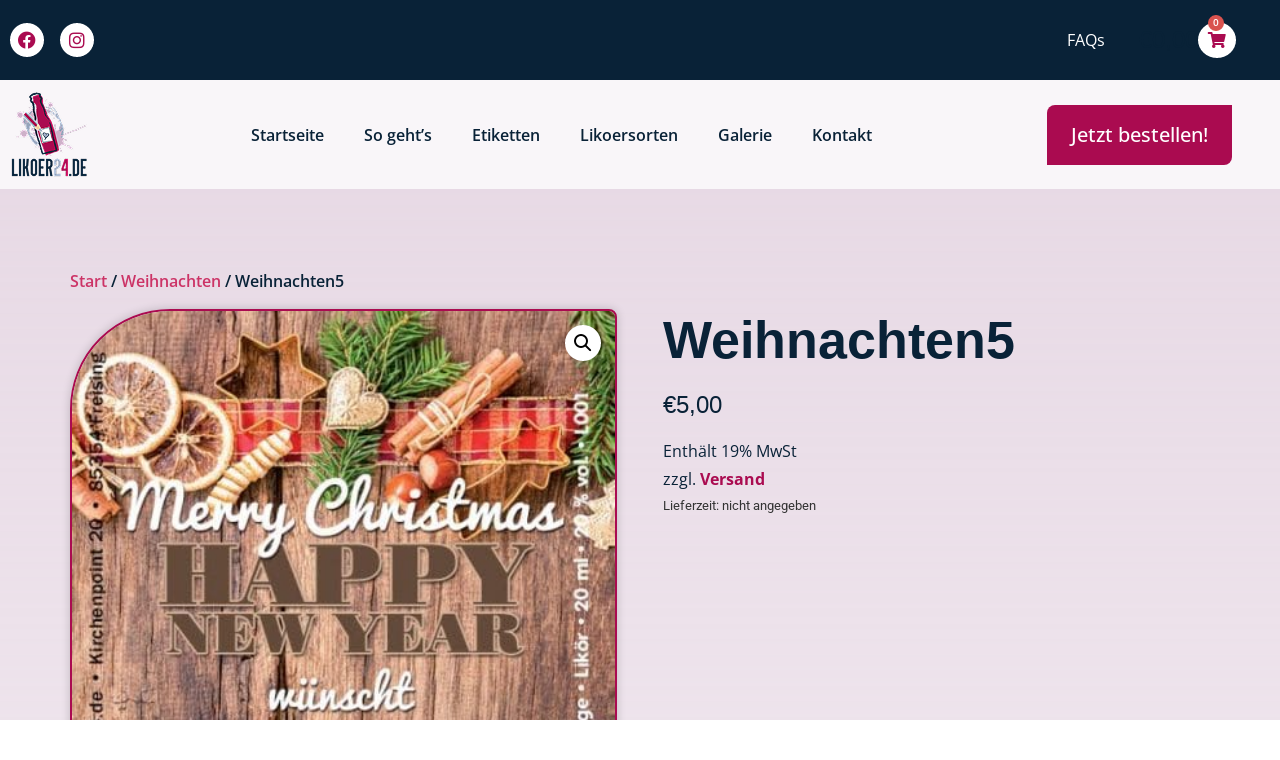

--- FILE ---
content_type: text/html; charset=UTF-8
request_url: https://likoer24.de/produkt/weihnachten5/
body_size: 46917
content:
<!doctype html>
<html lang="de">
<head>
	<meta charset="UTF-8">
	<meta name="viewport" content="width=device-width, initial-scale=1">
	<link rel="profile" href="https://gmpg.org/xfn/11">
	<title>Weihnachten5 &#8211; Likoer24</title>
<meta name='robots' content='max-image-preview:large' />
<link rel="alternate" type="application/rss+xml" title="Likoer24 &raquo; Feed" href="https://likoer24.de/feed/" />
<link rel="alternate" type="application/rss+xml" title="Likoer24 &raquo; Kommentar-Feed" href="https://likoer24.de/comments/feed/" />
<link rel="alternate" title="oEmbed (JSON)" type="application/json+oembed" href="https://likoer24.de/wp-json/oembed/1.0/embed?url=https%3A%2F%2Flikoer24.de%2Fprodukt%2Fweihnachten5%2F" />
<link rel="alternate" title="oEmbed (XML)" type="text/xml+oembed" href="https://likoer24.de/wp-json/oembed/1.0/embed?url=https%3A%2F%2Flikoer24.de%2Fprodukt%2Fweihnachten5%2F&#038;format=xml" />
<style id='wp-img-auto-sizes-contain-inline-css'>
img:is([sizes=auto i],[sizes^="auto," i]){contain-intrinsic-size:3000px 1500px}
/*# sourceURL=wp-img-auto-sizes-contain-inline-css */
</style>
<link rel='stylesheet' id='german-market-blocks-integrations-css' href='https://likoer24.de/wp-content/plugins/woocommerce-german-market/german-market-blocks/build/integrations.css?ver=3.53' media='all' />
<link rel='stylesheet' id='german-market-checkout-block-checkboxes-css' href='https://likoer24.de/wp-content/plugins/woocommerce-german-market/german-market-blocks/build/blocks/checkout-checkboxes/style-index.css?ver=3.53' media='all' />
<link rel='stylesheet' id='german-market-checkout-block-eu-vat-id-css' href='https://likoer24.de/wp-content/plugins/woocommerce-german-market/german-market-blocks/build/blocks/eu-vat-id/style-index.css?ver=3.53' media='all' />
<link rel='stylesheet' id='german-market-product-charging-device-css' href='https://likoer24.de/wp-content/plugins/woocommerce-german-market/german-market-blocks/build/blocks/product-charging-device/style-index.css?ver=3.53' media='all' />
<link rel='stylesheet' id='themecomplete-epo-css' href='https://likoer24.de/wp-content/plugins/woocommerce-tm-extra-product-options/assets/css/epo.min.css?ver=7.5.5' media='all' />
<link rel='stylesheet' id='themecomplete-epo-smallscreen-css' href='https://likoer24.de/wp-content/plugins/woocommerce-tm-extra-product-options/assets/css/tm-epo-smallscreen.min.css?ver=7.5.5' media='only screen and (max-width: 768px)' />
<style id='themecomplete-styles-header-inline-css'>
:root {--tcgaprow: 15px;--tcgapcolumn: 15px;}
/*# sourceURL=themecomplete-styles-header-inline-css */
</style>
<style id='wp-emoji-styles-inline-css'>

	img.wp-smiley, img.emoji {
		display: inline !important;
		border: none !important;
		box-shadow: none !important;
		height: 1em !important;
		width: 1em !important;
		margin: 0 0.07em !important;
		vertical-align: -0.1em !important;
		background: none !important;
		padding: 0 !important;
	}
/*# sourceURL=wp-emoji-styles-inline-css */
</style>
<link rel='stylesheet' id='wp-block-library-css' href='https://likoer24.de/wp-includes/css/dist/block-library/style.min.css?ver=6.9' media='all' />
<style id='global-styles-inline-css'>
:root{--wp--preset--aspect-ratio--square: 1;--wp--preset--aspect-ratio--4-3: 4/3;--wp--preset--aspect-ratio--3-4: 3/4;--wp--preset--aspect-ratio--3-2: 3/2;--wp--preset--aspect-ratio--2-3: 2/3;--wp--preset--aspect-ratio--16-9: 16/9;--wp--preset--aspect-ratio--9-16: 9/16;--wp--preset--color--black: #000000;--wp--preset--color--cyan-bluish-gray: #abb8c3;--wp--preset--color--white: #ffffff;--wp--preset--color--pale-pink: #f78da7;--wp--preset--color--vivid-red: #cf2e2e;--wp--preset--color--luminous-vivid-orange: #ff6900;--wp--preset--color--luminous-vivid-amber: #fcb900;--wp--preset--color--light-green-cyan: #7bdcb5;--wp--preset--color--vivid-green-cyan: #00d084;--wp--preset--color--pale-cyan-blue: #8ed1fc;--wp--preset--color--vivid-cyan-blue: #0693e3;--wp--preset--color--vivid-purple: #9b51e0;--wp--preset--gradient--vivid-cyan-blue-to-vivid-purple: linear-gradient(135deg,rgb(6,147,227) 0%,rgb(155,81,224) 100%);--wp--preset--gradient--light-green-cyan-to-vivid-green-cyan: linear-gradient(135deg,rgb(122,220,180) 0%,rgb(0,208,130) 100%);--wp--preset--gradient--luminous-vivid-amber-to-luminous-vivid-orange: linear-gradient(135deg,rgb(252,185,0) 0%,rgb(255,105,0) 100%);--wp--preset--gradient--luminous-vivid-orange-to-vivid-red: linear-gradient(135deg,rgb(255,105,0) 0%,rgb(207,46,46) 100%);--wp--preset--gradient--very-light-gray-to-cyan-bluish-gray: linear-gradient(135deg,rgb(238,238,238) 0%,rgb(169,184,195) 100%);--wp--preset--gradient--cool-to-warm-spectrum: linear-gradient(135deg,rgb(74,234,220) 0%,rgb(151,120,209) 20%,rgb(207,42,186) 40%,rgb(238,44,130) 60%,rgb(251,105,98) 80%,rgb(254,248,76) 100%);--wp--preset--gradient--blush-light-purple: linear-gradient(135deg,rgb(255,206,236) 0%,rgb(152,150,240) 100%);--wp--preset--gradient--blush-bordeaux: linear-gradient(135deg,rgb(254,205,165) 0%,rgb(254,45,45) 50%,rgb(107,0,62) 100%);--wp--preset--gradient--luminous-dusk: linear-gradient(135deg,rgb(255,203,112) 0%,rgb(199,81,192) 50%,rgb(65,88,208) 100%);--wp--preset--gradient--pale-ocean: linear-gradient(135deg,rgb(255,245,203) 0%,rgb(182,227,212) 50%,rgb(51,167,181) 100%);--wp--preset--gradient--electric-grass: linear-gradient(135deg,rgb(202,248,128) 0%,rgb(113,206,126) 100%);--wp--preset--gradient--midnight: linear-gradient(135deg,rgb(2,3,129) 0%,rgb(40,116,252) 100%);--wp--preset--font-size--small: 13px;--wp--preset--font-size--medium: 20px;--wp--preset--font-size--large: 36px;--wp--preset--font-size--x-large: 42px;--wp--preset--spacing--20: 0.44rem;--wp--preset--spacing--30: 0.67rem;--wp--preset--spacing--40: 1rem;--wp--preset--spacing--50: 1.5rem;--wp--preset--spacing--60: 2.25rem;--wp--preset--spacing--70: 3.38rem;--wp--preset--spacing--80: 5.06rem;--wp--preset--shadow--natural: 6px 6px 9px rgba(0, 0, 0, 0.2);--wp--preset--shadow--deep: 12px 12px 50px rgba(0, 0, 0, 0.4);--wp--preset--shadow--sharp: 6px 6px 0px rgba(0, 0, 0, 0.2);--wp--preset--shadow--outlined: 6px 6px 0px -3px rgb(255, 255, 255), 6px 6px rgb(0, 0, 0);--wp--preset--shadow--crisp: 6px 6px 0px rgb(0, 0, 0);}:root { --wp--style--global--content-size: 800px;--wp--style--global--wide-size: 1200px; }:where(body) { margin: 0; }.wp-site-blocks > .alignleft { float: left; margin-right: 2em; }.wp-site-blocks > .alignright { float: right; margin-left: 2em; }.wp-site-blocks > .aligncenter { justify-content: center; margin-left: auto; margin-right: auto; }:where(.wp-site-blocks) > * { margin-block-start: 24px; margin-block-end: 0; }:where(.wp-site-blocks) > :first-child { margin-block-start: 0; }:where(.wp-site-blocks) > :last-child { margin-block-end: 0; }:root { --wp--style--block-gap: 24px; }:root :where(.is-layout-flow) > :first-child{margin-block-start: 0;}:root :where(.is-layout-flow) > :last-child{margin-block-end: 0;}:root :where(.is-layout-flow) > *{margin-block-start: 24px;margin-block-end: 0;}:root :where(.is-layout-constrained) > :first-child{margin-block-start: 0;}:root :where(.is-layout-constrained) > :last-child{margin-block-end: 0;}:root :where(.is-layout-constrained) > *{margin-block-start: 24px;margin-block-end: 0;}:root :where(.is-layout-flex){gap: 24px;}:root :where(.is-layout-grid){gap: 24px;}.is-layout-flow > .alignleft{float: left;margin-inline-start: 0;margin-inline-end: 2em;}.is-layout-flow > .alignright{float: right;margin-inline-start: 2em;margin-inline-end: 0;}.is-layout-flow > .aligncenter{margin-left: auto !important;margin-right: auto !important;}.is-layout-constrained > .alignleft{float: left;margin-inline-start: 0;margin-inline-end: 2em;}.is-layout-constrained > .alignright{float: right;margin-inline-start: 2em;margin-inline-end: 0;}.is-layout-constrained > .aligncenter{margin-left: auto !important;margin-right: auto !important;}.is-layout-constrained > :where(:not(.alignleft):not(.alignright):not(.alignfull)){max-width: var(--wp--style--global--content-size);margin-left: auto !important;margin-right: auto !important;}.is-layout-constrained > .alignwide{max-width: var(--wp--style--global--wide-size);}body .is-layout-flex{display: flex;}.is-layout-flex{flex-wrap: wrap;align-items: center;}.is-layout-flex > :is(*, div){margin: 0;}body .is-layout-grid{display: grid;}.is-layout-grid > :is(*, div){margin: 0;}body{padding-top: 0px;padding-right: 0px;padding-bottom: 0px;padding-left: 0px;}a:where(:not(.wp-element-button)){text-decoration: underline;}:root :where(.wp-element-button, .wp-block-button__link){background-color: #32373c;border-width: 0;color: #fff;font-family: inherit;font-size: inherit;font-style: inherit;font-weight: inherit;letter-spacing: inherit;line-height: inherit;padding-top: calc(0.667em + 2px);padding-right: calc(1.333em + 2px);padding-bottom: calc(0.667em + 2px);padding-left: calc(1.333em + 2px);text-decoration: none;text-transform: inherit;}.has-black-color{color: var(--wp--preset--color--black) !important;}.has-cyan-bluish-gray-color{color: var(--wp--preset--color--cyan-bluish-gray) !important;}.has-white-color{color: var(--wp--preset--color--white) !important;}.has-pale-pink-color{color: var(--wp--preset--color--pale-pink) !important;}.has-vivid-red-color{color: var(--wp--preset--color--vivid-red) !important;}.has-luminous-vivid-orange-color{color: var(--wp--preset--color--luminous-vivid-orange) !important;}.has-luminous-vivid-amber-color{color: var(--wp--preset--color--luminous-vivid-amber) !important;}.has-light-green-cyan-color{color: var(--wp--preset--color--light-green-cyan) !important;}.has-vivid-green-cyan-color{color: var(--wp--preset--color--vivid-green-cyan) !important;}.has-pale-cyan-blue-color{color: var(--wp--preset--color--pale-cyan-blue) !important;}.has-vivid-cyan-blue-color{color: var(--wp--preset--color--vivid-cyan-blue) !important;}.has-vivid-purple-color{color: var(--wp--preset--color--vivid-purple) !important;}.has-black-background-color{background-color: var(--wp--preset--color--black) !important;}.has-cyan-bluish-gray-background-color{background-color: var(--wp--preset--color--cyan-bluish-gray) !important;}.has-white-background-color{background-color: var(--wp--preset--color--white) !important;}.has-pale-pink-background-color{background-color: var(--wp--preset--color--pale-pink) !important;}.has-vivid-red-background-color{background-color: var(--wp--preset--color--vivid-red) !important;}.has-luminous-vivid-orange-background-color{background-color: var(--wp--preset--color--luminous-vivid-orange) !important;}.has-luminous-vivid-amber-background-color{background-color: var(--wp--preset--color--luminous-vivid-amber) !important;}.has-light-green-cyan-background-color{background-color: var(--wp--preset--color--light-green-cyan) !important;}.has-vivid-green-cyan-background-color{background-color: var(--wp--preset--color--vivid-green-cyan) !important;}.has-pale-cyan-blue-background-color{background-color: var(--wp--preset--color--pale-cyan-blue) !important;}.has-vivid-cyan-blue-background-color{background-color: var(--wp--preset--color--vivid-cyan-blue) !important;}.has-vivid-purple-background-color{background-color: var(--wp--preset--color--vivid-purple) !important;}.has-black-border-color{border-color: var(--wp--preset--color--black) !important;}.has-cyan-bluish-gray-border-color{border-color: var(--wp--preset--color--cyan-bluish-gray) !important;}.has-white-border-color{border-color: var(--wp--preset--color--white) !important;}.has-pale-pink-border-color{border-color: var(--wp--preset--color--pale-pink) !important;}.has-vivid-red-border-color{border-color: var(--wp--preset--color--vivid-red) !important;}.has-luminous-vivid-orange-border-color{border-color: var(--wp--preset--color--luminous-vivid-orange) !important;}.has-luminous-vivid-amber-border-color{border-color: var(--wp--preset--color--luminous-vivid-amber) !important;}.has-light-green-cyan-border-color{border-color: var(--wp--preset--color--light-green-cyan) !important;}.has-vivid-green-cyan-border-color{border-color: var(--wp--preset--color--vivid-green-cyan) !important;}.has-pale-cyan-blue-border-color{border-color: var(--wp--preset--color--pale-cyan-blue) !important;}.has-vivid-cyan-blue-border-color{border-color: var(--wp--preset--color--vivid-cyan-blue) !important;}.has-vivid-purple-border-color{border-color: var(--wp--preset--color--vivid-purple) !important;}.has-vivid-cyan-blue-to-vivid-purple-gradient-background{background: var(--wp--preset--gradient--vivid-cyan-blue-to-vivid-purple) !important;}.has-light-green-cyan-to-vivid-green-cyan-gradient-background{background: var(--wp--preset--gradient--light-green-cyan-to-vivid-green-cyan) !important;}.has-luminous-vivid-amber-to-luminous-vivid-orange-gradient-background{background: var(--wp--preset--gradient--luminous-vivid-amber-to-luminous-vivid-orange) !important;}.has-luminous-vivid-orange-to-vivid-red-gradient-background{background: var(--wp--preset--gradient--luminous-vivid-orange-to-vivid-red) !important;}.has-very-light-gray-to-cyan-bluish-gray-gradient-background{background: var(--wp--preset--gradient--very-light-gray-to-cyan-bluish-gray) !important;}.has-cool-to-warm-spectrum-gradient-background{background: var(--wp--preset--gradient--cool-to-warm-spectrum) !important;}.has-blush-light-purple-gradient-background{background: var(--wp--preset--gradient--blush-light-purple) !important;}.has-blush-bordeaux-gradient-background{background: var(--wp--preset--gradient--blush-bordeaux) !important;}.has-luminous-dusk-gradient-background{background: var(--wp--preset--gradient--luminous-dusk) !important;}.has-pale-ocean-gradient-background{background: var(--wp--preset--gradient--pale-ocean) !important;}.has-electric-grass-gradient-background{background: var(--wp--preset--gradient--electric-grass) !important;}.has-midnight-gradient-background{background: var(--wp--preset--gradient--midnight) !important;}.has-small-font-size{font-size: var(--wp--preset--font-size--small) !important;}.has-medium-font-size{font-size: var(--wp--preset--font-size--medium) !important;}.has-large-font-size{font-size: var(--wp--preset--font-size--large) !important;}.has-x-large-font-size{font-size: var(--wp--preset--font-size--x-large) !important;}
:root :where(.wp-block-pullquote){font-size: 1.5em;line-height: 1.6;}
/*# sourceURL=global-styles-inline-css */
</style>
<link rel='stylesheet' id='contact-form-7-css' href='https://likoer24.de/wp-content/plugins/contact-form-7/includes/css/styles.css?ver=6.1.4' media='all' />
<link rel='stylesheet' id='photoswipe-css' href='https://likoer24.de/wp-content/plugins/woocommerce/assets/css/photoswipe/photoswipe.min.css?ver=10.4.3' media='all' />
<link rel='stylesheet' id='photoswipe-default-skin-css' href='https://likoer24.de/wp-content/plugins/woocommerce/assets/css/photoswipe/default-skin/default-skin.min.css?ver=10.4.3' media='all' />
<link rel='stylesheet' id='woocommerce-layout-css' href='https://likoer24.de/wp-content/plugins/woocommerce/assets/css/woocommerce-layout.css?ver=10.4.3' media='all' />
<link rel='stylesheet' id='woocommerce-smallscreen-css' href='https://likoer24.de/wp-content/plugins/woocommerce/assets/css/woocommerce-smallscreen.css?ver=10.4.3' media='only screen and (max-width: 768px)' />
<link rel='stylesheet' id='woocommerce-general-css' href='https://likoer24.de/wp-content/plugins/woocommerce/assets/css/woocommerce.css?ver=10.4.3' media='all' />
<style id='woocommerce-inline-inline-css'>
.woocommerce form .form-row .required { visibility: visible; }
/*# sourceURL=woocommerce-inline-inline-css */
</style>
<link rel='stylesheet' id='wcqi-css-css' href='https://likoer24.de/wp-content/plugins/palacios-woocommerce-quantity-increment/assets/css/wc-quantity-increment.css?ver=6.9' media='all' />
<link rel='stylesheet' id='hello-elementor-css' href='https://likoer24.de/wp-content/themes/hello-elementor/assets/css/reset.css?ver=3.4.5' media='all' />
<link rel='stylesheet' id='hello-elementor-theme-style-css' href='https://likoer24.de/wp-content/themes/hello-elementor/assets/css/theme.css?ver=3.4.5' media='all' />
<link rel='stylesheet' id='hello-elementor-header-footer-css' href='https://likoer24.de/wp-content/themes/hello-elementor/assets/css/header-footer.css?ver=3.4.5' media='all' />
<link rel='stylesheet' id='e-animation-shrink-css' href='https://likoer24.de/wp-content/plugins/elementor/assets/lib/animations/styles/e-animation-shrink.min.css?ver=3.34.1' media='all' />
<link rel='stylesheet' id='elementor-frontend-css' href='https://likoer24.de/wp-content/uploads/elementor/css/custom-frontend.min.css?ver=1768443724' media='all' />
<style id='elementor-frontend-inline-css'>
.elementor-kit-11466{--e-global-color-primary:#6EC1E4;--e-global-color-secondary:#54595F;--e-global-color-text:#7A7A7A;--e-global-color-accent:#61CE70;--e-global-typography-primary-font-family:"Roboto";--e-global-typography-primary-font-weight:600;--e-global-typography-secondary-font-family:"Roboto Slab";--e-global-typography-secondary-font-weight:400;--e-global-typography-text-font-family:"Roboto";--e-global-typography-text-font-weight:400;--e-global-typography-accent-font-family:"Roboto";--e-global-typography-accent-font-weight:500;}.elementor-kit-11466 e-page-transition{background-color:#FFBC7D;}.elementor-section.elementor-section-boxed > .elementor-container{max-width:1140px;}.e-con{--container-max-width:1140px;}{}h1.entry-title{display:var(--page-title-display);}@media(max-width:1024px){.elementor-section.elementor-section-boxed > .elementor-container{max-width:1024px;}.e-con{--container-max-width:1024px;}}@media(max-width:767px){.elementor-section.elementor-section-boxed > .elementor-container{max-width:767px;}.e-con{--container-max-width:767px;}}
.elementor-17186 .elementor-element.elementor-element-85ade44:not(.elementor-motion-effects-element-type-background), .elementor-17186 .elementor-element.elementor-element-85ade44 > .elementor-motion-effects-container > .elementor-motion-effects-layer{background-color:#092237;}.elementor-17186 .elementor-element.elementor-element-85ade44 > .elementor-container{max-width:1250px;}.elementor-17186 .elementor-element.elementor-element-85ade44{transition:background 0.3s, border 0.3s, border-radius 0.3s, box-shadow 0.3s;padding:10px 0px 10px 0px;}.elementor-17186 .elementor-element.elementor-element-85ade44 > .elementor-background-overlay{transition:background 0.3s, border-radius 0.3s, opacity 0.3s;}.elementor-17186 .elementor-element.elementor-element-7863584 > .elementor-element-populated{padding:0px 0px 0px 0px;}.elementor-17186 .elementor-element.elementor-element-1c629c8{padding:0px 0px 0px 0px;}.elementor-bc-flex-widget .elementor-17186 .elementor-element.elementor-element-a8f578a.elementor-column .elementor-widget-wrap{align-items:center;}.elementor-17186 .elementor-element.elementor-element-a8f578a.elementor-column.elementor-element[data-element_type="column"] > .elementor-widget-wrap.elementor-element-populated{align-content:center;align-items:center;}.elementor-17186 .elementor-element.elementor-element-a8f578a > .elementor-element-populated{padding:0px 0px 0px 0px;}.elementor-17186 .elementor-element.elementor-element-0fe9094{--grid-template-columns:repeat(0, auto);--icon-size:18px;--grid-column-gap:12px;}.elementor-17186 .elementor-element.elementor-element-0fe9094 .elementor-widget-container{text-align:left;}.elementor-17186 .elementor-element.elementor-element-0fe9094 .elementor-social-icon{background-color:#FFFFFF;--icon-padding:8px;}.elementor-17186 .elementor-element.elementor-element-0fe9094 .elementor-social-icon i{color:#AA0B50;}.elementor-17186 .elementor-element.elementor-element-0fe9094 .elementor-social-icon svg{fill:#AA0B50;}.elementor-17186 .elementor-element.elementor-element-0fe9094 .elementor-icon{border-radius:50% 50% 50% 50%;}.elementor-17186 .elementor-element.elementor-element-0fe9094 .elementor-social-icon:hover{background-color:#FFFFFF;}.elementor-17186 .elementor-element.elementor-element-0fe9094 .elementor-social-icon:hover i{color:#092237;}.elementor-17186 .elementor-element.elementor-element-0fe9094 .elementor-social-icon:hover svg{fill:#092237;}.elementor-bc-flex-widget .elementor-17186 .elementor-element.elementor-element-c0c4fa0.elementor-column .elementor-widget-wrap{align-items:center;}.elementor-17186 .elementor-element.elementor-element-c0c4fa0.elementor-column.elementor-element[data-element_type="column"] > .elementor-widget-wrap.elementor-element-populated{align-content:center;align-items:center;}.elementor-17186 .elementor-element.elementor-element-c0c4fa0.elementor-column > .elementor-widget-wrap{justify-content:flex-end;}.elementor-17186 .elementor-element.elementor-element-c0c4fa0 > .elementor-widget-wrap > .elementor-widget:not(.elementor-widget__width-auto):not(.elementor-widget__width-initial):not(:last-child):not(.elementor-absolute){margin-block-end:30px;}.elementor-17186 .elementor-element.elementor-element-c0c4fa0 > .elementor-element-populated{padding:0px 0px 0px 0px;}.elementor-widget-text-editor{font-family:var( --e-global-typography-text-font-family ), Sans-serif;font-weight:var( --e-global-typography-text-font-weight );color:var( --e-global-color-text );}.elementor-widget-text-editor.elementor-drop-cap-view-stacked .elementor-drop-cap{background-color:var( --e-global-color-primary );}.elementor-widget-text-editor.elementor-drop-cap-view-framed .elementor-drop-cap, .elementor-widget-text-editor.elementor-drop-cap-view-default .elementor-drop-cap{color:var( --e-global-color-primary );border-color:var( --e-global-color-primary );}.elementor-17186 .elementor-element.elementor-element-99793b3{width:auto;max-width:auto;font-family:"Open Sans", Sans-serif;font-size:16px;font-weight:400;color:#FFFFFF;}.elementor-17186 .elementor-element.elementor-element-86d71e8{--grid-template-columns:repeat(0, auto);width:auto;max-width:auto;--icon-size:18px;--grid-column-gap:12px;}.elementor-17186 .elementor-element.elementor-element-86d71e8 .elementor-widget-container{text-align:left;}.elementor-17186 .elementor-element.elementor-element-86d71e8 > .elementor-widget-container{padding:0px 0px 0px 10px;}.elementor-17186 .elementor-element.elementor-element-86d71e8 .elementor-social-icon{background-color:#FFFFFF;--icon-padding:8px;}.elementor-17186 .elementor-element.elementor-element-86d71e8 .elementor-social-icon i{color:#AA0B50;}.elementor-17186 .elementor-element.elementor-element-86d71e8 .elementor-social-icon svg{fill:#AA0B50;}.elementor-17186 .elementor-element.elementor-element-86d71e8 .elementor-icon{border-radius:50% 50% 50% 50%;}.elementor-widget-woocommerce-menu-cart .elementor-menu-cart__toggle .elementor-button{font-family:var( --e-global-typography-primary-font-family ), Sans-serif;font-weight:var( --e-global-typography-primary-font-weight );}.elementor-widget-woocommerce-menu-cart .elementor-menu-cart__product-name a{font-family:var( --e-global-typography-primary-font-family ), Sans-serif;font-weight:var( --e-global-typography-primary-font-weight );}.elementor-widget-woocommerce-menu-cart .elementor-menu-cart__product-price{font-family:var( --e-global-typography-primary-font-family ), Sans-serif;font-weight:var( --e-global-typography-primary-font-weight );}.elementor-widget-woocommerce-menu-cart .elementor-menu-cart__footer-buttons .elementor-button{font-family:var( --e-global-typography-primary-font-family ), Sans-serif;font-weight:var( --e-global-typography-primary-font-weight );}.elementor-widget-woocommerce-menu-cart .elementor-menu-cart__footer-buttons a.elementor-button--view-cart{font-family:var( --e-global-typography-primary-font-family ), Sans-serif;font-weight:var( --e-global-typography-primary-font-weight );}.elementor-widget-woocommerce-menu-cart .elementor-menu-cart__footer-buttons a.elementor-button--checkout{font-family:var( --e-global-typography-primary-font-family ), Sans-serif;font-weight:var( --e-global-typography-primary-font-weight );}.elementor-widget-woocommerce-menu-cart .woocommerce-mini-cart__empty-message{font-family:var( --e-global-typography-primary-font-family ), Sans-serif;font-weight:var( --e-global-typography-primary-font-weight );}.elementor-17186 .elementor-element.elementor-element-8a82ef4{width:auto;max-width:auto;--main-alignment:right;--divider-style:solid;--subtotal-divider-style:solid;--elementor-remove-from-cart-button:none;--remove-from-cart-button:block;--toggle-button-text-color:#FFFFFF;--toggle-button-icon-color:#AA0B50;--toggle-button-hover-text-color:#FFFFFF;--toggle-button-icon-hover-color:#092237;--toggle-button-border-width:0px;--items-indicator-text-color:#FFFFFF;--cart-border-style:none;--cart-border-radius:50% 50% 50% 50%;--cart-footer-layout:1fr 1fr;--products-max-height-sidecart:calc(100vh - 240px);--products-max-height-minicart:calc(100vh - 385px);}.elementor-17186 .elementor-element.elementor-element-8a82ef4 > .elementor-widget-container{padding:0px 0px 0px 10px;}.elementor-17186 .elementor-element.elementor-element-8a82ef4 .elementor-menu-cart__toggle .elementor-button{font-family:"Open Sans", Sans-serif;font-size:16px;font-weight:600;gap:12px;}.elementor-17186 .elementor-element.elementor-element-8a82ef4 .widget_shopping_cart_content{--subtotal-divider-left-width:0;--subtotal-divider-right-width:0;}.elementor-17186 .elementor-element.elementor-element-c879afb:not(.elementor-motion-effects-element-type-background), .elementor-17186 .elementor-element.elementor-element-c879afb > .elementor-motion-effects-container > .elementor-motion-effects-layer{background-color:#F9F6F9;}.elementor-17186 .elementor-element.elementor-element-c879afb > .elementor-container{max-width:1250px;}.elementor-17186 .elementor-element.elementor-element-c879afb{transition:background 0.3s, border 0.3s, border-radius 0.3s, box-shadow 0.3s;}.elementor-17186 .elementor-element.elementor-element-c879afb > .elementor-background-overlay{transition:background 0.3s, border-radius 0.3s, opacity 0.3s;}.elementor-widget-image .widget-image-caption{color:var( --e-global-color-text );font-family:var( --e-global-typography-text-font-family ), Sans-serif;font-weight:var( --e-global-typography-text-font-weight );}.elementor-17186 .elementor-element.elementor-element-7ca9e3e{text-align:start;}.elementor-bc-flex-widget .elementor-17186 .elementor-element.elementor-element-11e53ac.elementor-column .elementor-widget-wrap{align-items:center;}.elementor-17186 .elementor-element.elementor-element-11e53ac.elementor-column.elementor-element[data-element_type="column"] > .elementor-widget-wrap.elementor-element-populated{align-content:center;align-items:center;}.elementor-17186 .elementor-element.elementor-element-11e53ac > .elementor-element-populated{padding:0px 50px 0px 0px;}.elementor-widget-nav-menu .elementor-nav-menu .elementor-item{font-family:var( --e-global-typography-primary-font-family ), Sans-serif;font-weight:var( --e-global-typography-primary-font-weight );}.elementor-widget-nav-menu .elementor-nav-menu--main .elementor-item{color:var( --e-global-color-text );fill:var( --e-global-color-text );}.elementor-widget-nav-menu .elementor-nav-menu--main .elementor-item:hover,
					.elementor-widget-nav-menu .elementor-nav-menu--main .elementor-item.elementor-item-active,
					.elementor-widget-nav-menu .elementor-nav-menu--main .elementor-item.highlighted,
					.elementor-widget-nav-menu .elementor-nav-menu--main .elementor-item:focus{color:var( --e-global-color-accent );fill:var( --e-global-color-accent );}.elementor-widget-nav-menu .elementor-nav-menu--main:not(.e--pointer-framed) .elementor-item:before,
					.elementor-widget-nav-menu .elementor-nav-menu--main:not(.e--pointer-framed) .elementor-item:after{background-color:var( --e-global-color-accent );}.elementor-widget-nav-menu .e--pointer-framed .elementor-item:before,
					.elementor-widget-nav-menu .e--pointer-framed .elementor-item:after{border-color:var( --e-global-color-accent );}.elementor-widget-nav-menu{--e-nav-menu-divider-color:var( --e-global-color-text );}.elementor-widget-nav-menu .elementor-nav-menu--dropdown .elementor-item, .elementor-widget-nav-menu .elementor-nav-menu--dropdown  .elementor-sub-item{font-family:var( --e-global-typography-accent-font-family ), Sans-serif;font-weight:var( --e-global-typography-accent-font-weight );}.elementor-17186 .elementor-element.elementor-element-06ad202 .elementor-menu-toggle{margin-left:auto;background-color:#AA0B50;}.elementor-17186 .elementor-element.elementor-element-06ad202 .elementor-nav-menu .elementor-item{font-family:"Open Sans", Sans-serif;font-size:16px;font-weight:600;}.elementor-17186 .elementor-element.elementor-element-06ad202 .elementor-nav-menu--main .elementor-item{color:#092237;fill:#092237;}.elementor-17186 .elementor-element.elementor-element-06ad202 .elementor-nav-menu--main .elementor-item:hover,
					.elementor-17186 .elementor-element.elementor-element-06ad202 .elementor-nav-menu--main .elementor-item.elementor-item-active,
					.elementor-17186 .elementor-element.elementor-element-06ad202 .elementor-nav-menu--main .elementor-item.highlighted,
					.elementor-17186 .elementor-element.elementor-element-06ad202 .elementor-nav-menu--main .elementor-item:focus{color:#AA0B50;fill:#AA0B50;}.elementor-17186 .elementor-element.elementor-element-06ad202 .elementor-nav-menu--main:not(.e--pointer-framed) .elementor-item:before,
					.elementor-17186 .elementor-element.elementor-element-06ad202 .elementor-nav-menu--main:not(.e--pointer-framed) .elementor-item:after{background-color:#092237;}.elementor-17186 .elementor-element.elementor-element-06ad202 .e--pointer-framed .elementor-item:before,
					.elementor-17186 .elementor-element.elementor-element-06ad202 .e--pointer-framed .elementor-item:after{border-color:#092237;}.elementor-17186 .elementor-element.elementor-element-06ad202 .elementor-nav-menu--main .elementor-item.elementor-item-active{color:#AA0B50;}.elementor-17186 .elementor-element.elementor-element-06ad202 .elementor-nav-menu--main:not(.e--pointer-framed) .elementor-item.elementor-item-active:before,
					.elementor-17186 .elementor-element.elementor-element-06ad202 .elementor-nav-menu--main:not(.e--pointer-framed) .elementor-item.elementor-item-active:after{background-color:#092237;}.elementor-17186 .elementor-element.elementor-element-06ad202 .e--pointer-framed .elementor-item.elementor-item-active:before,
					.elementor-17186 .elementor-element.elementor-element-06ad202 .e--pointer-framed .elementor-item.elementor-item-active:after{border-color:#092237;}.elementor-17186 .elementor-element.elementor-element-06ad202 .elementor-nav-menu--dropdown a, .elementor-17186 .elementor-element.elementor-element-06ad202 .elementor-menu-toggle{color:#FFFFFF;fill:#FFFFFF;}.elementor-17186 .elementor-element.elementor-element-06ad202 .elementor-nav-menu--dropdown{background-color:#AA0B50;}.elementor-17186 .elementor-element.elementor-element-06ad202 .elementor-nav-menu--dropdown a:hover,
					.elementor-17186 .elementor-element.elementor-element-06ad202 .elementor-nav-menu--dropdown a:focus,
					.elementor-17186 .elementor-element.elementor-element-06ad202 .elementor-nav-menu--dropdown a.elementor-item-active,
					.elementor-17186 .elementor-element.elementor-element-06ad202 .elementor-nav-menu--dropdown a.highlighted,
					.elementor-17186 .elementor-element.elementor-element-06ad202 .elementor-menu-toggle:hover,
					.elementor-17186 .elementor-element.elementor-element-06ad202 .elementor-menu-toggle:focus{color:#FFFFFF;}.elementor-17186 .elementor-element.elementor-element-06ad202 .elementor-nav-menu--dropdown a:hover,
					.elementor-17186 .elementor-element.elementor-element-06ad202 .elementor-nav-menu--dropdown a:focus,
					.elementor-17186 .elementor-element.elementor-element-06ad202 .elementor-nav-menu--dropdown a.elementor-item-active,
					.elementor-17186 .elementor-element.elementor-element-06ad202 .elementor-nav-menu--dropdown a.highlighted{background-color:#092237;}.elementor-17186 .elementor-element.elementor-element-06ad202 .elementor-nav-menu--dropdown a.elementor-item-active{color:#FFFFFF;background-color:#092237;}.elementor-17186 .elementor-element.elementor-element-06ad202 .elementor-nav-menu--dropdown .elementor-item, .elementor-17186 .elementor-element.elementor-element-06ad202 .elementor-nav-menu--dropdown  .elementor-sub-item{font-family:"Open Sans", Sans-serif;font-weight:600;}.elementor-17186 .elementor-element.elementor-element-06ad202 div.elementor-menu-toggle{color:#FFFFFF;}.elementor-17186 .elementor-element.elementor-element-06ad202 div.elementor-menu-toggle svg{fill:#FFFFFF;}.elementor-bc-flex-widget .elementor-17186 .elementor-element.elementor-element-99a32b1.elementor-column .elementor-widget-wrap{align-items:center;}.elementor-17186 .elementor-element.elementor-element-99a32b1.elementor-column.elementor-element[data-element_type="column"] > .elementor-widget-wrap.elementor-element-populated{align-content:center;align-items:center;}.elementor-17186 .elementor-element.elementor-element-99a32b1.elementor-column > .elementor-widget-wrap{justify-content:flex-end;}.elementor-widget-button .elementor-button{background-color:var( --e-global-color-accent );font-family:var( --e-global-typography-accent-font-family ), Sans-serif;font-weight:var( --e-global-typography-accent-font-weight );}.elementor-17186 .elementor-element.elementor-element-fbde1ce .elementor-button{background-color:#AA0B50;font-family:"Open Sans", Sans-serif;font-size:20px;font-weight:500;line-height:36px;border-radius:8px 0px 8px 0px;}.elementor-17186 .elementor-element.elementor-element-fbde1ce{width:auto;max-width:auto;}.elementor-theme-builder-content-area{height:400px;}.elementor-location-header:before, .elementor-location-footer:before{content:"";display:table;clear:both;}@media(max-width:1200px){.elementor-17186 .elementor-element.elementor-element-06ad202 .elementor-nav-menu--main .elementor-item{padding-left:10px;padding-right:10px;}}@media(min-width:768px){.elementor-17186 .elementor-element.elementor-element-6448ee2{width:11%;}.elementor-17186 .elementor-element.elementor-element-11e53ac{width:64.332%;}.elementor-17186 .elementor-element.elementor-element-99a32b1{width:24%;}}@media(max-width:1366px){.elementor-17186 .elementor-element.elementor-element-85ade44{padding:10px 10px 10px 10px;}.elementor-bc-flex-widget .elementor-17186 .elementor-element.elementor-element-a8f578a.elementor-column .elementor-widget-wrap{align-items:center;}.elementor-17186 .elementor-element.elementor-element-a8f578a.elementor-column.elementor-element[data-element_type="column"] > .elementor-widget-wrap.elementor-element-populated{align-content:center;align-items:center;}}@media(max-width:1024px){.elementor-17186 .elementor-element.elementor-element-85ade44{padding:10px 10px 10px 10px;}.elementor-17186 .elementor-element.elementor-element-c879afb{padding:0px 0px 0px 0px;}.elementor-17186 .elementor-element.elementor-element-11e53ac > .elementor-element-populated{padding:0px 0px 0px 0px;}.elementor-17186 .elementor-element.elementor-element-06ad202 > .elementor-widget-container{padding:0px 0px 0px 0px;}.elementor-17186 .elementor-element.elementor-element-06ad202 .elementor-nav-menu--dropdown .elementor-item, .elementor-17186 .elementor-element.elementor-element-06ad202 .elementor-nav-menu--dropdown  .elementor-sub-item{font-size:15px;}.elementor-17186 .elementor-element.elementor-element-06ad202 .elementor-nav-menu--dropdown{border-radius:16px 16px 16px 16px;}.elementor-17186 .elementor-element.elementor-element-06ad202 .elementor-nav-menu--dropdown li:first-child a{border-top-left-radius:16px;border-top-right-radius:16px;}.elementor-17186 .elementor-element.elementor-element-06ad202 .elementor-nav-menu--dropdown li:last-child a{border-bottom-right-radius:16px;border-bottom-left-radius:16px;}.elementor-17186 .elementor-element.elementor-element-06ad202 .elementor-nav-menu--main > .elementor-nav-menu > li > .elementor-nav-menu--dropdown, .elementor-17186 .elementor-element.elementor-element-06ad202 .elementor-nav-menu__container.elementor-nav-menu--dropdown{margin-top:35px !important;}.elementor-17186 .elementor-element.elementor-element-fbde1ce .elementor-button{font-size:15px;}}@media(max-width:880px){.elementor-bc-flex-widget .elementor-17186 .elementor-element.elementor-element-a8f578a.elementor-column .elementor-widget-wrap{align-items:center;}.elementor-17186 .elementor-element.elementor-element-a8f578a.elementor-column.elementor-element[data-element_type="column"] > .elementor-widget-wrap.elementor-element-populated{align-content:center;align-items:center;}.elementor-17186 .elementor-element.elementor-element-a8f578a.elementor-column > .elementor-widget-wrap{justify-content:flex-end;}}@media(max-width:767px){.elementor-17186 .elementor-element.elementor-element-85ade44{padding:10px 10px 10px 10px;}.elementor-17186 .elementor-element.elementor-element-a8f578a{width:30%;}.elementor-bc-flex-widget .elementor-17186 .elementor-element.elementor-element-a8f578a.elementor-column .elementor-widget-wrap{align-items:center;}.elementor-17186 .elementor-element.elementor-element-a8f578a.elementor-column.elementor-element[data-element_type="column"] > .elementor-widget-wrap.elementor-element-populated{align-content:center;align-items:center;}.elementor-17186 .elementor-element.elementor-element-a8f578a.elementor-column > .elementor-widget-wrap{justify-content:center;}.elementor-17186 .elementor-element.elementor-element-c0c4fa0{width:70%;}.elementor-17186 .elementor-element.elementor-element-c0c4fa0 > .elementor-widget-wrap > .elementor-widget:not(.elementor-widget__width-auto):not(.elementor-widget__width-initial):not(:last-child):not(.elementor-absolute){margin-block-end:0px;}.elementor-17186 .elementor-element.elementor-element-c879afb{padding:0px 10px 0px 10px;}.elementor-17186 .elementor-element.elementor-element-6448ee2{width:50%;}.elementor-17186 .elementor-element.elementor-element-11e53ac{width:50%;}.elementor-17186 .elementor-element.elementor-element-11e53ac > .elementor-element-populated{padding:0px 0px 0px 0px;}.elementor-17186 .elementor-element.elementor-element-06ad202 .elementor-nav-menu--dropdown .elementor-item, .elementor-17186 .elementor-element.elementor-element-06ad202 .elementor-nav-menu--dropdown  .elementor-sub-item{font-size:15px;}.elementor-17186 .elementor-element.elementor-element-06ad202 .elementor-nav-menu--dropdown{border-radius:16px 16px 16px 16px;}.elementor-17186 .elementor-element.elementor-element-06ad202 .elementor-nav-menu--dropdown li:first-child a{border-top-left-radius:16px;border-top-right-radius:16px;}.elementor-17186 .elementor-element.elementor-element-06ad202 .elementor-nav-menu--dropdown li:last-child a{border-bottom-right-radius:16px;border-bottom-left-radius:16px;}.elementor-17186 .elementor-element.elementor-element-06ad202 .elementor-nav-menu--main > .elementor-nav-menu > li > .elementor-nav-menu--dropdown, .elementor-17186 .elementor-element.elementor-element-06ad202 .elementor-nav-menu__container.elementor-nav-menu--dropdown{margin-top:35px !important;}.elementor-17186 .elementor-element.elementor-element-fbde1ce{width:100%;max-width:100%;}.elementor-17186 .elementor-element.elementor-element-fbde1ce .elementor-button{font-size:15px;}}@media(max-width:1024px) and (min-width:768px){.elementor-17186 .elementor-element.elementor-element-6448ee2{width:15%;}.elementor-17186 .elementor-element.elementor-element-11e53ac{width:55%;}.elementor-17186 .elementor-element.elementor-element-99a32b1{width:30%;}}@media(min-width:2400px){.elementor-bc-flex-widget .elementor-17186 .elementor-element.elementor-element-a8f578a.elementor-column .elementor-widget-wrap{align-items:center;}.elementor-17186 .elementor-element.elementor-element-a8f578a.elementor-column.elementor-element[data-element_type="column"] > .elementor-widget-wrap.elementor-element-populated{align-content:center;align-items:center;}}/* Start custom CSS for woocommerce-menu-cart, class: .elementor-element-8a82ef4 */.custom-cart span.elementor-button-icon {
    background-color: #fff;
    padding: 10px;
    border-radius: 50%;
}
.elementor-menu-cart__main {
    border-radius: 0px;
}/* End custom CSS */
/* Start custom CSS */.custom-shadow-hover a.elementor-button.elementor-button-link.elementor-size-sm:hover {
    box-shadow: 0rem 0.99rem 0.43rem -0.33rem #092237;
    transform: translateY(-0.5rem);
    border-radius: 8px 0px 8px 0px  !important;
}
.edit-link a {
    color:#fff;
}
.woocommerce-cart .site-main a {
    color: #000000;
    font-weight: 600;
}
.woocommerce a.button.alt {
    background-color: #aa0b50;
    color: #fff;
    border-radius: 16px;
}
.woocommerce-error, .woocommerce-info, .woocommerce-message {
    
    background-color: #f6f5f8 !important;
}
.woocommerce-info::before {
    color: #aa0b50 !important;
}/* End custom CSS */
.elementor-17194 .elementor-element.elementor-element-87582c3:not(.elementor-motion-effects-element-type-background), .elementor-17194 .elementor-element.elementor-element-87582c3 > .elementor-motion-effects-container > .elementor-motion-effects-layer{background-color:#092237;}.elementor-17194 .elementor-element.elementor-element-87582c3 > .elementor-container{max-width:1250px;}.elementor-17194 .elementor-element.elementor-element-87582c3{transition:background 0.3s, border 0.3s, border-radius 0.3s, box-shadow 0.3s;padding:40px 0px 40px 0px;}.elementor-17194 .elementor-element.elementor-element-87582c3 > .elementor-background-overlay{transition:background 0.3s, border-radius 0.3s, opacity 0.3s;}.elementor-widget-image .widget-image-caption{color:var( --e-global-color-text );font-family:var( --e-global-typography-text-font-family ), Sans-serif;font-weight:var( --e-global-typography-text-font-weight );}.elementor-17194 .elementor-element.elementor-element-6dec140{text-align:start;}.elementor-17194 .elementor-element.elementor-element-92ad229 > .elementor-element-populated{padding:0px 0px 0px 30px;}.elementor-widget-heading .elementor-heading-title{font-family:var( --e-global-typography-primary-font-family ), Sans-serif;font-weight:var( --e-global-typography-primary-font-weight );color:var( --e-global-color-primary );}.elementor-17194 .elementor-element.elementor-element-41ec497 .elementor-heading-title{font-family:"Open Sans", Sans-serif;font-size:20px;font-weight:600;letter-spacing:0px;color:#FFFFFF;}.elementor-widget-icon-list .elementor-icon-list-item:not(:last-child):after{border-color:var( --e-global-color-text );}.elementor-widget-icon-list .elementor-icon-list-icon i{color:var( --e-global-color-primary );}.elementor-widget-icon-list .elementor-icon-list-icon svg{fill:var( --e-global-color-primary );}.elementor-widget-icon-list .elementor-icon-list-item > .elementor-icon-list-text, .elementor-widget-icon-list .elementor-icon-list-item > a{font-family:var( --e-global-typography-text-font-family ), Sans-serif;font-weight:var( --e-global-typography-text-font-weight );}.elementor-widget-icon-list .elementor-icon-list-text{color:var( --e-global-color-secondary );}.elementor-17194 .elementor-element.elementor-element-28067bf .elementor-icon-list-items:not(.elementor-inline-items) .elementor-icon-list-item:not(:last-child){padding-block-end:calc(10px/2);}.elementor-17194 .elementor-element.elementor-element-28067bf .elementor-icon-list-items:not(.elementor-inline-items) .elementor-icon-list-item:not(:first-child){margin-block-start:calc(10px/2);}.elementor-17194 .elementor-element.elementor-element-28067bf .elementor-icon-list-items.elementor-inline-items .elementor-icon-list-item{margin-inline:calc(10px/2);}.elementor-17194 .elementor-element.elementor-element-28067bf .elementor-icon-list-items.elementor-inline-items{margin-inline:calc(-10px/2);}.elementor-17194 .elementor-element.elementor-element-28067bf .elementor-icon-list-items.elementor-inline-items .elementor-icon-list-item:after{inset-inline-end:calc(-10px/2);}.elementor-17194 .elementor-element.elementor-element-28067bf .elementor-icon-list-icon i{transition:color 0.3s;}.elementor-17194 .elementor-element.elementor-element-28067bf .elementor-icon-list-icon svg{transition:fill 0.3s;}.elementor-17194 .elementor-element.elementor-element-28067bf{--e-icon-list-icon-size:14px;--icon-vertical-offset:0px;}.elementor-17194 .elementor-element.elementor-element-28067bf .elementor-icon-list-item > .elementor-icon-list-text, .elementor-17194 .elementor-element.elementor-element-28067bf .elementor-icon-list-item > a{font-family:"Open Sans", Sans-serif;font-size:18px;font-weight:400;text-transform:capitalize;letter-spacing:0px;}.elementor-17194 .elementor-element.elementor-element-28067bf .elementor-icon-list-text{color:#FFFFFF;transition:color 0.3s;}.elementor-17194 .elementor-element.elementor-element-9457adf > .elementor-element-populated{padding:0px 0px 0px 0px;}.elementor-17194 .elementor-element.elementor-element-7ecb177 .elementor-heading-title{font-family:"Open Sans", Sans-serif;font-size:20px;font-weight:600;letter-spacing:0px;color:#FFFFFF;}.elementor-17194 .elementor-element.elementor-element-07c3a78 .elementor-icon-list-items:not(.elementor-inline-items) .elementor-icon-list-item:not(:last-child){padding-block-end:calc(10px/2);}.elementor-17194 .elementor-element.elementor-element-07c3a78 .elementor-icon-list-items:not(.elementor-inline-items) .elementor-icon-list-item:not(:first-child){margin-block-start:calc(10px/2);}.elementor-17194 .elementor-element.elementor-element-07c3a78 .elementor-icon-list-items.elementor-inline-items .elementor-icon-list-item{margin-inline:calc(10px/2);}.elementor-17194 .elementor-element.elementor-element-07c3a78 .elementor-icon-list-items.elementor-inline-items{margin-inline:calc(-10px/2);}.elementor-17194 .elementor-element.elementor-element-07c3a78 .elementor-icon-list-items.elementor-inline-items .elementor-icon-list-item:after{inset-inline-end:calc(-10px/2);}.elementor-17194 .elementor-element.elementor-element-07c3a78 .elementor-icon-list-icon i{transition:color 0.3s;}.elementor-17194 .elementor-element.elementor-element-07c3a78 .elementor-icon-list-icon svg{transition:fill 0.3s;}.elementor-17194 .elementor-element.elementor-element-07c3a78{--e-icon-list-icon-size:14px;--icon-vertical-offset:0px;}.elementor-17194 .elementor-element.elementor-element-07c3a78 .elementor-icon-list-item > .elementor-icon-list-text, .elementor-17194 .elementor-element.elementor-element-07c3a78 .elementor-icon-list-item > a{font-family:"Open Sans", Sans-serif;font-size:18px;font-weight:400;text-transform:capitalize;letter-spacing:0px;}.elementor-17194 .elementor-element.elementor-element-07c3a78 .elementor-icon-list-text{color:#FFFFFF;transition:color 0.3s;}.elementor-17194 .elementor-element.elementor-element-d10de35 > .elementor-element-populated{padding:0px 0px 0px 0px;}.elementor-17194 .elementor-element.elementor-element-38f2c5d .elementor-icon-list-items:not(.elementor-inline-items) .elementor-icon-list-item:not(:last-child){padding-block-end:calc(10px/2);}.elementor-17194 .elementor-element.elementor-element-38f2c5d .elementor-icon-list-items:not(.elementor-inline-items) .elementor-icon-list-item:not(:first-child){margin-block-start:calc(10px/2);}.elementor-17194 .elementor-element.elementor-element-38f2c5d .elementor-icon-list-items.elementor-inline-items .elementor-icon-list-item{margin-inline:calc(10px/2);}.elementor-17194 .elementor-element.elementor-element-38f2c5d .elementor-icon-list-items.elementor-inline-items{margin-inline:calc(-10px/2);}.elementor-17194 .elementor-element.elementor-element-38f2c5d .elementor-icon-list-items.elementor-inline-items .elementor-icon-list-item:after{inset-inline-end:calc(-10px/2);}.elementor-17194 .elementor-element.elementor-element-38f2c5d .elementor-icon-list-icon i{transition:color 0.3s;}.elementor-17194 .elementor-element.elementor-element-38f2c5d .elementor-icon-list-icon svg{transition:fill 0.3s;}.elementor-17194 .elementor-element.elementor-element-38f2c5d{--e-icon-list-icon-size:14px;--icon-vertical-offset:0px;}.elementor-17194 .elementor-element.elementor-element-38f2c5d .elementor-icon-list-item > .elementor-icon-list-text, .elementor-17194 .elementor-element.elementor-element-38f2c5d .elementor-icon-list-item > a{font-family:"Open Sans", Sans-serif;font-size:18px;font-weight:400;text-transform:capitalize;letter-spacing:0px;}.elementor-17194 .elementor-element.elementor-element-38f2c5d .elementor-icon-list-text{color:#FFFFFF;transition:color 0.3s;}.elementor-17194 .elementor-element.elementor-element-8fd4d0c > .elementor-element-populated{padding:0px 0px 0px 0px;}.elementor-17194 .elementor-element.elementor-element-84dd546 .elementor-heading-title{font-family:"Open Sans", Sans-serif;font-size:20px;font-weight:600;line-height:32px;letter-spacing:0px;color:#FFFFFF;}.elementor-17194 .elementor-element.elementor-element-3bdc706{--grid-template-columns:repeat(0, auto);--icon-size:19px;--grid-column-gap:12px;}.elementor-17194 .elementor-element.elementor-element-3bdc706 .elementor-widget-container{text-align:left;}.elementor-17194 .elementor-element.elementor-element-3bdc706 .elementor-social-icon{background-color:#FFFFFF;--icon-padding:10px;}.elementor-17194 .elementor-element.elementor-element-3bdc706 .elementor-social-icon i{color:#AA0B50;}.elementor-17194 .elementor-element.elementor-element-3bdc706 .elementor-social-icon svg{fill:#AA0B50;}.elementor-17194 .elementor-element.elementor-element-3bdc706 .elementor-icon{border-radius:50% 50% 50% 50%;}.elementor-17194 .elementor-element.elementor-element-3bdc706 .elementor-social-icon:hover{background-color:#FFFFFF;}.elementor-17194 .elementor-element.elementor-element-3bdc706 .elementor-social-icon:hover i{color:#092237;}.elementor-17194 .elementor-element.elementor-element-3bdc706 .elementor-social-icon:hover svg{fill:#092237;}.elementor-17194 .elementor-element.elementor-element-ab91cd0:not(.elementor-motion-effects-element-type-background), .elementor-17194 .elementor-element.elementor-element-ab91cd0 > .elementor-motion-effects-container > .elementor-motion-effects-layer{background-color:#092237;}.elementor-17194 .elementor-element.elementor-element-ab91cd0{border-style:solid;border-width:1px 0px 0px 0px;border-color:#818E99;transition:background 0.3s, border 0.3s, border-radius 0.3s, box-shadow 0.3s;padding:10px 0px 10px 0px;}.elementor-17194 .elementor-element.elementor-element-ab91cd0 > .elementor-background-overlay{transition:background 0.3s, border-radius 0.3s, opacity 0.3s;}.elementor-17194 .elementor-element.elementor-element-3cb421b{text-align:center;}.elementor-17194 .elementor-element.elementor-element-3cb421b .elementor-heading-title{font-family:"Open Sans", Sans-serif;font-size:18px;font-weight:500;letter-spacing:0px;color:#FFFFFF;}.elementor-theme-builder-content-area{height:400px;}.elementor-location-header:before, .elementor-location-footer:before{content:"";display:table;clear:both;}@media(min-width:768px){.elementor-17194 .elementor-element.elementor-element-b29dfc5{width:20%;}.elementor-17194 .elementor-element.elementor-element-92ad229{width:21%;}.elementor-17194 .elementor-element.elementor-element-9457adf{width:20%;}.elementor-17194 .elementor-element.elementor-element-d10de35{width:21%;}.elementor-17194 .elementor-element.elementor-element-8fd4d0c{width:18%;}}@media(max-width:1024px) and (min-width:768px){.elementor-17194 .elementor-element.elementor-element-b29dfc5{width:15%;}.elementor-17194 .elementor-element.elementor-element-92ad229{width:23%;}.elementor-17194 .elementor-element.elementor-element-9457adf{width:24%;}.elementor-17194 .elementor-element.elementor-element-d10de35{width:18%;}.elementor-17194 .elementor-element.elementor-element-8fd4d0c{width:20%;}}@media(max-width:1366px){.elementor-17194 .elementor-element.elementor-element-28067bf .elementor-icon-list-item > .elementor-icon-list-text, .elementor-17194 .elementor-element.elementor-element-28067bf .elementor-icon-list-item > a{font-size:16px;}.elementor-17194 .elementor-element.elementor-element-07c3a78 .elementor-icon-list-item > .elementor-icon-list-text, .elementor-17194 .elementor-element.elementor-element-07c3a78 .elementor-icon-list-item > a{font-size:16px;}.elementor-17194 .elementor-element.elementor-element-38f2c5d .elementor-icon-list-item > .elementor-icon-list-text, .elementor-17194 .elementor-element.elementor-element-38f2c5d .elementor-icon-list-item > a{font-size:16px;}}@media(max-width:1200px){.elementor-17194 .elementor-element.elementor-element-28067bf .elementor-icon-list-item > .elementor-icon-list-text, .elementor-17194 .elementor-element.elementor-element-28067bf .elementor-icon-list-item > a{font-size:15px;}.elementor-17194 .elementor-element.elementor-element-07c3a78 .elementor-icon-list-item > .elementor-icon-list-text, .elementor-17194 .elementor-element.elementor-element-07c3a78 .elementor-icon-list-item > a{font-size:15px;}.elementor-17194 .elementor-element.elementor-element-38f2c5d .elementor-icon-list-item > .elementor-icon-list-text, .elementor-17194 .elementor-element.elementor-element-38f2c5d .elementor-icon-list-item > a{font-size:15px;}}@media(max-width:1024px){.elementor-17194 .elementor-element.elementor-element-92ad229 > .elementor-element-populated{padding:0px 0px 0px 10px;}.elementor-17194 .elementor-element.elementor-element-41ec497 .elementor-heading-title{font-size:18px;}.elementor-17194 .elementor-element.elementor-element-28067bf .elementor-icon-list-item > .elementor-icon-list-text, .elementor-17194 .elementor-element.elementor-element-28067bf .elementor-icon-list-item > a{font-size:14px;}.elementor-17194 .elementor-element.elementor-element-7ecb177 .elementor-heading-title{font-size:18px;}.elementor-17194 .elementor-element.elementor-element-07c3a78 .elementor-icon-list-item > .elementor-icon-list-text, .elementor-17194 .elementor-element.elementor-element-07c3a78 .elementor-icon-list-item > a{font-size:14px;}.elementor-17194 .elementor-element.elementor-element-38f2c5d .elementor-icon-list-item > .elementor-icon-list-text, .elementor-17194 .elementor-element.elementor-element-38f2c5d .elementor-icon-list-item > a{font-size:14px;}.elementor-17194 .elementor-element.elementor-element-84dd546 .elementor-heading-title{font-size:18px;}.elementor-17194 .elementor-element.elementor-element-3cb421b .elementor-heading-title{font-size:16px;}}@media(max-width:767px){.elementor-17194 .elementor-element.elementor-element-dc38d83 .elementor-column-gap-custom .elementor-column > .elementor-element-populated{padding:30px;}.elementor-17194 .elementor-element.elementor-element-92ad229 > .elementor-element-populated{padding:0px 0px 0px 0px;}.elementor-17194 .elementor-element.elementor-element-3cb421b .elementor-heading-title{font-size:15px;}}
/*# sourceURL=elementor-frontend-inline-css */
</style>
<link rel='stylesheet' id='widget-social-icons-css' href='https://likoer24.de/wp-content/plugins/elementor/assets/css/widget-social-icons.min.css?ver=3.34.1' media='all' />
<link rel='stylesheet' id='e-apple-webkit-css' href='https://likoer24.de/wp-content/uploads/elementor/css/custom-apple-webkit.min.css?ver=1768443724' media='all' />
<link rel='stylesheet' id='widget-woocommerce-menu-cart-css' href='https://likoer24.de/wp-content/uploads/elementor/css/custom-pro-widget-woocommerce-menu-cart.min.css?ver=1768443724' media='all' />
<link rel='stylesheet' id='widget-image-css' href='https://likoer24.de/wp-content/plugins/elementor/assets/css/widget-image.min.css?ver=3.34.1' media='all' />
<link rel='stylesheet' id='widget-nav-menu-css' href='https://likoer24.de/wp-content/uploads/elementor/css/custom-pro-widget-nav-menu.min.css?ver=1768443724' media='all' />
<link rel='stylesheet' id='widget-heading-css' href='https://likoer24.de/wp-content/plugins/elementor/assets/css/widget-heading.min.css?ver=3.34.1' media='all' />
<link rel='stylesheet' id='widget-icon-list-css' href='https://likoer24.de/wp-content/uploads/elementor/css/custom-widget-icon-list.min.css?ver=1768443724' media='all' />
<link rel='stylesheet' id='elementor-icons-css' href='https://likoer24.de/wp-content/plugins/elementor/assets/lib/eicons/css/elementor-icons.min.css?ver=5.45.0' media='all' />
<link rel='stylesheet' id='woocommerce-eu-vatin-check-style-css' href='https://likoer24.de/wp-content/plugins/woocommerce-german-market/add-ons/woocommerce-eu-vatin-check/assets/css/frontend.min.css' media='all' />
<link rel='stylesheet' id='german-market-blocks-order-button-position-css' href='https://likoer24.de/wp-content/plugins/woocommerce-german-market/german-market-blocks/additional-css/order-button-checkout-fields.css?ver=3.53' media='all' />
<link rel='stylesheet' id='woocommerce-de_frontend_styles-css' href='https://likoer24.de/wp-content/plugins/woocommerce-german-market/css/frontend.min.css?ver=3.53' media='all' />
<link rel='stylesheet' id='elementor-gf-local-roboto-css' href='https://likoer24.de/wp-content/uploads/elementor/google-fonts/css/roboto.css?ver=1749052769' media='all' />
<link rel='stylesheet' id='elementor-gf-local-robotoslab-css' href='https://likoer24.de/wp-content/uploads/elementor/google-fonts/css/robotoslab.css?ver=1749052804' media='all' />
<link rel='stylesheet' id='elementor-gf-local-opensans-css' href='https://likoer24.de/wp-content/uploads/elementor/google-fonts/css/opensans.css?ver=1749129707' media='all' />
<link rel='stylesheet' id='elementor-icons-shared-0-css' href='https://likoer24.de/wp-content/plugins/elementor/assets/lib/font-awesome/css/fontawesome.min.css?ver=5.15.3' media='all' />
<link rel='stylesheet' id='elementor-icons-fa-brands-css' href='https://likoer24.de/wp-content/plugins/elementor/assets/lib/font-awesome/css/brands.min.css?ver=5.15.3' media='all' />
<link rel='stylesheet' id='elementor-icons-fa-solid-css' href='https://likoer24.de/wp-content/plugins/elementor/assets/lib/font-awesome/css/solid.min.css?ver=5.15.3' media='all' />
<script type="text/template" id="tmpl-variation-template">
	<div class="woocommerce-variation-description">{{{ data.variation.variation_description }}}</div>
	<div class="woocommerce-variation-price">{{{ data.variation.price_html }}}</div>
	<div class="woocommerce-variation-availability">{{{ data.variation.availability_html }}}</div>
</script>
<script type="text/template" id="tmpl-unavailable-variation-template">
	<p role="alert">Dieses Produkt ist leider nicht verfügbar. Bitte wähle eine andere Kombination.</p>
</script>
<script src="https://likoer24.de/wp-includes/js/jquery/jquery.min.js?ver=3.7.1" id="jquery-core-js"></script>
<script src="https://likoer24.de/wp-includes/js/jquery/jquery-migrate.min.js?ver=3.4.1" id="jquery-migrate-js"></script>
<script src="https://likoer24.de/wp-includes/js/underscore.min.js?ver=1.13.7" id="underscore-js"></script>
<script id="wp-util-js-extra">
var _wpUtilSettings = {"ajax":{"url":"/wp-admin/admin-ajax.php"}};
//# sourceURL=wp-util-js-extra
</script>
<script src="https://likoer24.de/wp-includes/js/wp-util.min.js?ver=6.9" id="wp-util-js"></script>
<script src="https://likoer24.de/wp-content/plugins/woocommerce/assets/js/jquery-blockui/jquery.blockUI.min.js?ver=2.7.0-wc.10.4.3" id="wc-jquery-blockui-js" data-wp-strategy="defer"></script>
<script id="wc-add-to-cart-js-extra">
var wc_add_to_cart_params = {"ajax_url":"/wp-admin/admin-ajax.php","wc_ajax_url":"/?wc-ajax=%%endpoint%%","i18n_view_cart":"Warenkorb anzeigen","cart_url":"https://likoer24.de/cart/","is_cart":"","cart_redirect_after_add":"no"};
//# sourceURL=wc-add-to-cart-js-extra
</script>
<script src="https://likoer24.de/wp-content/plugins/woocommerce/assets/js/frontend/add-to-cart.min.js?ver=10.4.3" id="wc-add-to-cart-js" defer data-wp-strategy="defer"></script>
<script src="https://likoer24.de/wp-content/plugins/woocommerce/assets/js/zoom/jquery.zoom.min.js?ver=1.7.21-wc.10.4.3" id="wc-zoom-js" defer data-wp-strategy="defer"></script>
<script src="https://likoer24.de/wp-content/plugins/woocommerce/assets/js/flexslider/jquery.flexslider.min.js?ver=2.7.2-wc.10.4.3" id="wc-flexslider-js" defer data-wp-strategy="defer"></script>
<script src="https://likoer24.de/wp-content/plugins/woocommerce/assets/js/photoswipe/photoswipe.min.js?ver=4.1.1-wc.10.4.3" id="wc-photoswipe-js" defer data-wp-strategy="defer"></script>
<script src="https://likoer24.de/wp-content/plugins/woocommerce/assets/js/photoswipe/photoswipe-ui-default.min.js?ver=4.1.1-wc.10.4.3" id="wc-photoswipe-ui-default-js" defer data-wp-strategy="defer"></script>
<script id="wc-single-product-js-extra">
var wc_single_product_params = {"i18n_required_rating_text":"Bitte w\u00e4hle eine Bewertung","i18n_rating_options":["1 von 5\u00a0Sternen","2 von 5\u00a0Sternen","3 von 5\u00a0Sternen","4 von 5\u00a0Sternen","5 von 5\u00a0Sternen"],"i18n_product_gallery_trigger_text":"Bildergalerie im Vollbildmodus anzeigen","review_rating_required":"yes","flexslider":{"rtl":false,"animation":"slide","smoothHeight":true,"directionNav":false,"controlNav":"thumbnails","slideshow":false,"animationSpeed":500,"animationLoop":false,"allowOneSlide":false},"zoom_enabled":"1","zoom_options":[],"photoswipe_enabled":"1","photoswipe_options":{"shareEl":false,"closeOnScroll":false,"history":false,"hideAnimationDuration":0,"showAnimationDuration":0},"flexslider_enabled":"1"};
//# sourceURL=wc-single-product-js-extra
</script>
<script src="https://likoer24.de/wp-content/plugins/woocommerce/assets/js/frontend/single-product.min.js?ver=10.4.3" id="wc-single-product-js" defer data-wp-strategy="defer"></script>
<script src="https://likoer24.de/wp-content/plugins/woocommerce/assets/js/js-cookie/js.cookie.min.js?ver=2.1.4-wc.10.4.3" id="wc-js-cookie-js" defer data-wp-strategy="defer"></script>
<script id="woocommerce-js-extra">
var woocommerce_params = {"ajax_url":"/wp-admin/admin-ajax.php","wc_ajax_url":"/?wc-ajax=%%endpoint%%","i18n_password_show":"Passwort anzeigen","i18n_password_hide":"Passwort ausblenden"};
//# sourceURL=woocommerce-js-extra
</script>
<script src="https://likoer24.de/wp-content/plugins/woocommerce/assets/js/frontend/woocommerce.min.js?ver=10.4.3" id="woocommerce-js" defer data-wp-strategy="defer"></script>
<script src="https://likoer24.de/wp-content/plugins/palacios-woocommerce-quantity-increment/assets/js/wc-quantity-increment.js?ver=6.9" id="wcqi-js-js"></script>
<script id="woocommerce_de_frontend-js-extra">
var sepa_ajax_object = {"ajax_url":"https://likoer24.de/wp-admin/admin-ajax.php","nonce":"d612ea22ff"};
var woocommerce_remove_updated_totals = {"val":"0"};
var woocommerce_payment_update = {"val":"1"};
var german_market_price_variable_products = {"val":"gm_default"};
var german_market_price_variable_theme_extra_element = {"val":".elementor-jet-single-price.jet-woo-builder .price:first-child"};
var german_market_legal_info_product_reviews = {"element":".woocommerce-Reviews .commentlist","activated":"off"};
var ship_different_address = {"message":"\u003Cp class=\"woocommerce-notice woocommerce-notice--info woocommerce-info\" id=\"german-market-puchase-on-account-message\"\u003E\"Lieferung an eine andere Adresse senden\" ist f\u00fcr die gew\u00e4hlte Zahlungsart \"Kauf auf Rechnung\" nicht verf\u00fcgbar und wurde deaktiviert!\u003C/p\u003E","before_element":".woocommerce-checkout-payment"};
//# sourceURL=woocommerce_de_frontend-js-extra
</script>
<script src="https://likoer24.de/wp-content/plugins/woocommerce-german-market/js/WooCommerce-German-Market-Frontend.min.js?ver=3.53" id="woocommerce_de_frontend-js"></script>
<link rel="https://api.w.org/" href="https://likoer24.de/wp-json/" /><link rel="alternate" title="JSON" type="application/json" href="https://likoer24.de/wp-json/wp/v2/product/986" /><link rel="EditURI" type="application/rsd+xml" title="RSD" href="https://likoer24.de/xmlrpc.php?rsd" />
<meta name="generator" content="WordPress 6.9" />
<meta name="generator" content="WooCommerce 10.4.3" />
<link rel="canonical" href="https://likoer24.de/produkt/weihnachten5/" />
<link rel='shortlink' href='https://likoer24.de/?p=986' />
	<noscript><style>.woocommerce-product-gallery{ opacity: 1 !important; }</style></noscript>
	<meta name="generator" content="Elementor 3.34.1; features: additional_custom_breakpoints; settings: css_print_method-internal, google_font-enabled, font_display-swap">
<style>
	.woocommerce a.button.alt {
    background-color: #aa0b50;
    color: #fff;
    border-radius: 16px;
    width: 100%;
    text-align: center;
}
	.woocommerce-checkout div#order_review {
    margin-bottom: 50px !important;
}
	mark.count {
    display: none;
}
.single-product div#primary {
    padding-top: 80px;
    /* padding-bottom: 50px; */
}
.single-product h1.product_title.entry-title {
    /* text-align: center; */
    font-family: "Oswald", Sans-serif;
    font-size: 52px;
    font-weight: 700;
    letter-spacing: 0px;
    color: #092237;
}
.single-product bdi {
    font-family: "Oswald", Sans-serif;
    font-size: 24px;
    font-weight: 500;
    letter-spacing: 0px;
    color: #092237;
}
.single-product .wgm-info.woocommerce-de_price_taxrate {
    font-family: "Open Sans", Sans-serif;
    font-size: 16px;
    font-weight: 400;
    line-height: 28px;
    color: #092237;
}
.single-product .wgm-info.woocommerce_de_versandkosten {
    font-family: "Open Sans", Sans-serif;
    font-size: 16px;
    font-weight: 400;
    line-height: 28px;
    color: #092237;
}
.single-product a.versandkosten {
    color: #aa0b50;
    font-weight: 700;
}
.single-product span.tc-epo-element-label-text {
    font-family: "Open Sans", Sans-serif;
    /* font-size: 16px; */
    font-weight: 500;
    line-height: 28px;
    color: #092237;
}
.single-product .tc-cell.tm-element-description.tm-description.tcwidth.tcwidth-100 {
    font-family: "Open Sans", Sans-serif;
    font-size: 14px;
    font-weight: 500;
    line-height: 28px;
    color: #092237;
}
body.single-product div#primary {
    background-color: transparent;
    background-image: linear-gradient(180deg, #CEB1C97A 0%, #FFFFFF 50%);
}
.single-product .tc-row.tm-box {
    background-color: #fff;
    border-style: solid;
    border-width: 2px 2px 2px 2px;
    border-color: #AA0B50;
    border-radius: 16px 16px 16px 16px;
    box-shadow: 0px 0px 10px 0px rgba(0, 0, 0, 0.19);
    margin-top: 20px;
}
.single-product .tc-row.tm-collapse {
    background-color: #fff;
    border-style: solid;
    border-width: 2px 2px 2px 2px;
    border-color: #AA0B50;
    border-radius: 16px 16px 16px 16px;
    box-shadow: 0px 0px 10px 0px rgba(0, 0, 0, 0.19);
    margin-top: 20px;
}
 .woocommerce div.product div.images img {
    display: block;
    width: 100%;
    height: auto;
    box-shadow: none;
    object-position: center center;
    border-style: solid;
    border-width: 2px 2px 2px 2px;
    border-color: #AA0B50;
    border-radius: 100px 8px 100px 8px;
    box-shadow: 0px 0px 10px 0px rgba(0, 0, 0, 0.19);
}
.single-product nav.woocommerce-breadcrumb {
    color: #092237 !important;
    font-family: "Open Sans", Sans-serif;
    font-size: 16px;
    font-weight: 600;
}
.single-product .woocommerce .woocommerce-breadcrumb a {
    color: #092237 !important;
    font-family: "Open Sans", Sans-serif;
    font-size: 16px;
    font-weight: 600;
}
.single-product li.tmcp-field-wrap.tmhexcolorimage-li-nowh.tm-per-row.tc-mode-images {
    border: 2px solid #aa0b50;
    padding: 10px !important;
    border-radius: 16px 16px 16px 16px;
    box-shadow: 0px 0px 10px 0px rgba(0, 0, 0, 0.19);
    background-color: #fff !important;
}
.single-product  .tc-label-text {
    font-family: "Open Sans", Sans-serif;
    font-size: 14px;
    font-weight: 400;
    line-height: 28px;
    /* color: #092237; */
}
.single-product button.single_add_to_cart_button.button.alt {
    background-color: #AA0B50;
    font-family: "Open Sans", Sans-serif;
    font-size: 20px;
    font-weight: 500;
    line-height: 36px;
    border-radius: 8px 0px 8px 0px;
}
.single-product  button.button.alt:hover {
    background-color: #aa0b50;
    color: #fff;
    box-shadow: 0rem 0.99rem 0.43rem -0.33rem #092237;
    transform: translateY(-0.5rem);
    border-radius: 8px 0px 8px 0px !important;
}
.single-product a.button.product_type_simple.add_to_cart_button.ajax_add_to_cart:HOVER {
    background-color: #aa0b50;
    color: #fff;
    box-shadow: 0rem 0.99rem 0.43rem -0.33rem #092237;
    transform: translateY(-0.5rem);
    border-radius: 8px 0px 8px 0px !important;
}
.single-product a.button.product_type_simple.add_to_cart_button.ajax_add_to_cart {
    background-color: #AA0B50;
    font-family: "Open Sans", Sans-serif;
    font-size: 20px;
    font-weight: 500;
    line-height: 36px;
    border-radius: 8px 0px 8px 0px;
    COLOR: #FFF;
}
.single-product h2.woocommerce-loop-product__title {
    font-family: "Oswald", Sans-serif;
    font-weight: 600;
    letter-spacing: 0px;
    font-size: 24px !important;
    /* text-align: center; */
    COLOR: #aa0b50;
}
.single-product li.purchasable.product-type-simple {
    BACKGROUND-COLOR: #FFF;
    BORDER: 1PX SOLID;
    border: 2px solid #aa0b50;
    padding: 10px !important;
    border-radius: 16px 16px 16px 16px;
    box-shadow: 0px 0px 10px 0px rgba(0, 0, 0, 0.19);
    background-color: #fff !important;
}
	
@media (min-width:320px) and (max-width: 1200px){
.single-product h1.product_title.entry-title {
    /* text-align: center; */
    font-family: "Oswald", Sans-serif;
    font-size: 32px;
    font-weight: 700;
    letter-spacing: 0px;
    color: #092237;
}
.single-product span.tc-epo-element-label-text {
    font-family: "Open Sans", Sans-serif;
    font-size: 22px;
    font-weight: 500;
    line-height: 28px;
    color: #092237;
}
.single-product span.tc-section-label-text {
    FONT-SIZE: 18px;
}
li.tmcp-field-wrap.tmhexcolorimage-li-nowh.tm-per-row.tc-mode-images {
    display: contents;
}
	img.tc-image.checkbox-image.tc-center {
    width: 130px;
}
	.cart-collaterals {
    padding: 0px 0px 50px 0px !important;
}
}
@media (min-width:320px) and (max-width: 768px){
	.woocommerce ul.products[class*=columns-] li.product, .woocommerce-page ul.products[class*=columns-] li.product {
    width: 100%;
    float: left;
    clear: both;
    margin: 0 0 2.992em;
}
ul.products.columns-4 {
    display: flex;
    flex-direction: column;
    flex-wrap: nowrap;
    align-content: center;
    justify-content: center;
    align-items: center;
}
	.cart-collaterals {
    padding: 0px 0px 50px 0px !important;
}
	}
@media (min-width:769px) and (max-width: 1024px){
.woocommerce ul.products li.product, .woocommerce-page ul.products li.product {
    float: left;
    margin: 0 1.8% -1.008em 0;
    padding: 0;
    position: relativ;
    width: 23.05%;
    margin-left: 0;
}
.single-product a.button.product_type_simple.add_to_cart_button.ajax_add_to_cart {
    background-color: #AA0B50;
    font-family: "Open Sans", Sans-serif;
    font-size: 12px;
    font-weight: 500;
    line-height: 15px;
    border-radius: 8px 0px 8px 0px;
    COLOR: #FFF;
    text-align: center;
}
.single-product h2.woocommerce-loop-product__title {
    font-family: "Oswald", Sans-serif;
    font-weight: 500;
    letter-spacing: 0px;
    font-size: 18px !important;
    /* text-align: center; */
    COLOR: #aa0b50;
}
	.single-product bdi {
    font-family: "Oswald", Sans-serif;
    font-size: 16px;
    font-weight: 500;
    letter-spacing: 0px;
    color: #092237;
}
	.woocommerce ul.products li.product, .woocommerce-page ul.products li.product {
    float: left;
    margin: 1px 1.9% -1.008em 0;
    padding: 0;
    position: relative;
    width: 23.05%;
    margin-left: 0;
}
	.single-product .wgm-info.woocommerce-de_price_taxrate {
    font-family: "Open Sans", Sans-serif;
    font-size: 14px;
    font-weight: 400;
    line-height: 28px;
    color: #092237;
}
	.woocommerce .products ul, .woocommerce ul.products {
    margin: 0 0 4em;
    padding: 0;
    list-style: none outside;
    clear: both;
}
	
}
</style>
			<style>
				.e-con.e-parent:nth-of-type(n+4):not(.e-lazyloaded):not(.e-no-lazyload),
				.e-con.e-parent:nth-of-type(n+4):not(.e-lazyloaded):not(.e-no-lazyload) * {
					background-image: none !important;
				}
				@media screen and (max-height: 1024px) {
					.e-con.e-parent:nth-of-type(n+3):not(.e-lazyloaded):not(.e-no-lazyload),
					.e-con.e-parent:nth-of-type(n+3):not(.e-lazyloaded):not(.e-no-lazyload) * {
						background-image: none !important;
					}
				}
				@media screen and (max-height: 640px) {
					.e-con.e-parent:nth-of-type(n+2):not(.e-lazyloaded):not(.e-no-lazyload),
					.e-con.e-parent:nth-of-type(n+2):not(.e-lazyloaded):not(.e-no-lazyload) * {
						background-image: none !important;
					}
				}
			</style>
			<link rel="icon" href="https://likoer24.de/wp-content/uploads/2018/07/cropped-favicon-32x32.png" sizes="32x32" />
<link rel="icon" href="https://likoer24.de/wp-content/uploads/2018/07/cropped-favicon-192x192.png" sizes="192x192" />
<link rel="apple-touch-icon" href="https://likoer24.de/wp-content/uploads/2018/07/cropped-favicon-180x180.png" />
<meta name="msapplication-TileImage" content="https://likoer24.de/wp-content/uploads/2018/07/cropped-favicon-270x270.png" />
		<style id="wp-custom-css">
			.tax-product_cat div.woocommerce-loop-product__buttons {display: none !important;}		</style>
		<script class="tm-hidden" type="text/template" id="tmpl-tc-cart-options-popup">
	<div class='header'>
		<h3>{{{ data.title }}}</h3>
	</div>
	<div id='{{{ data.id }}}' class='float-editbox'>{{{ data.html }}}</div>
	<div class='footer'>
		<div class='inner'>
			<span class='tm-button button button-secondary button-large floatbox-cancel'>{{{ data.close }}}</span>
		</div>
	</div>
</script>
<script class="tm-hidden" type="text/template" id="tmpl-tc-lightbox">
	<div class="tc-lightbox-wrap">
		<span class="tc-lightbox-button tcfa tcfa-search tc-transition tcinit"></span>
	</div>
</script>
<script class="tm-hidden" type="text/template" id="tmpl-tc-lightbox-zoom">
	<span class="tc-lightbox-button-close tcfa tcfa-times"></span>
	{{{ data.img }}}
</script>
<script class="tm-hidden" type="text/template" id="tmpl-tc-final-totals">
	<dl class="tm-extra-product-options-totals tm-custom-price-totals">
		<# if (data.show_unit_price==true){ #>		<dt class="tm-unit-price">{{{ data.unit_price }}}</dt>
		<dd class="tm-unit-price">
		{{{ data.totals_box_before_unit_price }}}<span class="price amount options">{{{ data.formatted_unit_price }}}</span>{{{ data.totals_box_after_unit_price }}}
		</dd>		<# } #>
		<# if (data.show_options_vat==true){ #>		<dt class="tm-vat-options-totals">{{{ data.options_vat_total }}}</dt>
		<dd class="tm-vat-options-totals">
		{{{ data.totals_box_before_vat_options_totals_price }}}<span class="price amount options">{{{ data.formatted_vat_options_total }}}</span>{{{ data.totals_box_after_vat_options_totals_price }}}
		</dd>		<# } #>
		<# if (data.show_options_total==true){ #>		<dt class="tm-options-totals">{{{ data.options_total }}}</dt>
		<dd class="tm-options-totals">
		{{{ data.totals_box_before_options_totals_price }}}<span class="price amount options">{{{ data.formatted_options_total }}}</span>{{{ data.totals_box_after_options_totals_price }}}
		</dd>		<# } #>
		<# if (data.show_fees_total==true){ #>		<dt class="tm-fee-totals">{{{ data.fees_total }}}</dt>
		<dd class="tm-fee-totals">
		{{{ data.totals_box_before_fee_totals_price }}}<span class="price amount fees">{{{ data.formatted_fees_total }}}</span>{{{ data.totals_box_after_fee_totals_price }}}
		</dd>		<# } #>
		<# if (data.show_extra_fee==true){ #>		<dt class="tm-extra-fee">{{{ data.extra_fee }}}</dt>
		<dd class="tm-extra-fee">
		{{{ data.totals_box_before_extra_fee_price }}}<span class="price amount options extra-fee">{{{ data.formatted_extra_fee }}}</span>{{{ data.totals_box_after_extra_fee_price }}}
		</dd>		<# } #>
		<# if (data.show_final_total==true){ #>		<dt class="tm-final-totals">{{{ data.final_total }}}</dt>
		<dd class="tm-final-totals">
		{{{ data.totals_box_before_final_totals_price }}}<span class="price amount final">{{{ data.formatted_final_total }}}</span>{{{ data.totals_box_after_final_totals_price }}}
		</dd>		<# } #>
			</dl>
</script>
<script class="tm-hidden" type="text/template" id="tmpl-tc-plain-price">
	{{{ data.price }}}
</script>
<script class="tm-hidden" type="text/template" id="tmpl-tc-suffix">
	</script>
<script class="tm-hidden" type="text/template" id="tmpl-tc-main-suffix">
	 &lt;small&gt;&lt;/small&gt;</script>
<script class="tm-hidden" type="text/template" id="tmpl-tc-price">
	&lt;span class=&quot;woocommerce-Price-amount amount&quot;&gt;&lt;bdi&gt;&lt;span class=&quot;woocommerce-Price-currencySymbol&quot;&gt;&euro;&lt;/span&gt;{{{ data.price }}}&lt;/bdi&gt;&lt;/span&gt;</script>
<script class="tm-hidden" type="text/template" id="tmpl-tc-price-m">
	&lt;span class=&quot;woocommerce-Price-amount amount&quot;&gt;&lt;bdi&gt;-&lt;span class=&quot;woocommerce-Price-currencySymbol&quot;&gt;&euro;&lt;/span&gt;{{{ data.price }}}&lt;/bdi&gt;&lt;/span&gt;</script>
<script class="tm-hidden" type="text/template" id="tmpl-tc-sale-price">
	&lt;del aria-hidden=&quot;true&quot;&gt;&lt;span class=&quot;woocommerce-Price-amount amount&quot;&gt;&lt;bdi&gt;&lt;span class=&quot;woocommerce-Price-currencySymbol&quot;&gt;&euro;&lt;/span&gt;{{{ data.price }}}&lt;/bdi&gt;&lt;/span&gt;&lt;/del&gt; &lt;span class=&quot;screen-reader-text&quot;&gt;Ursprünglicher Preis war: &euro;{{{ data.price }}}&lt;/span&gt;&lt;ins aria-hidden=&quot;true&quot;&gt;&lt;span class=&quot;woocommerce-Price-amount amount&quot;&gt;&lt;bdi&gt;&lt;span class=&quot;woocommerce-Price-currencySymbol&quot;&gt;&euro;&lt;/span&gt;{{{ data.sale_price }}}&lt;/bdi&gt;&lt;/span&gt;&lt;/ins&gt;&lt;span class=&quot;screen-reader-text&quot;&gt;Aktueller Preis ist: &euro;{{{ data.sale_price }}}.&lt;/span&gt;</script>
<script class="tm-hidden" type="text/template" id="tmpl-tc-sale-price-m10">
	&lt;del aria-hidden=&quot;true&quot;&gt;&lt;span class=&quot;woocommerce-Price-amount amount&quot;&gt;&lt;bdi&gt;-&lt;span class=&quot;woocommerce-Price-currencySymbol&quot;&gt;&euro;&lt;/span&gt;{{{ data.price }}}&lt;/bdi&gt;&lt;/span&gt;&lt;/del&gt; &lt;span class=&quot;screen-reader-text&quot;&gt;Ursprünglicher Preis war: -&euro;{{{ data.price }}}&lt;/span&gt;&lt;ins aria-hidden=&quot;true&quot;&gt;&lt;span class=&quot;woocommerce-Price-amount amount&quot;&gt;&lt;bdi&gt;&lt;span class=&quot;woocommerce-Price-currencySymbol&quot;&gt;&euro;&lt;/span&gt;{{{ data.sale_price }}}&lt;/bdi&gt;&lt;/span&gt;&lt;/ins&gt;&lt;span class=&quot;screen-reader-text&quot;&gt;Aktueller Preis ist: &euro;{{{ data.sale_price }}}.&lt;/span&gt;</script>
<script class="tm-hidden" type="text/template" id="tmpl-tc-sale-price-m01">
	&lt;del aria-hidden=&quot;true&quot;&gt;&lt;span class=&quot;woocommerce-Price-amount amount&quot;&gt;&lt;bdi&gt;&lt;span class=&quot;woocommerce-Price-currencySymbol&quot;&gt;&euro;&lt;/span&gt;{{{ data.price }}}&lt;/bdi&gt;&lt;/span&gt;&lt;/del&gt; &lt;span class=&quot;screen-reader-text&quot;&gt;Ursprünglicher Preis war: &euro;{{{ data.price }}}&lt;/span&gt;&lt;ins aria-hidden=&quot;true&quot;&gt;&lt;span class=&quot;woocommerce-Price-amount amount&quot;&gt;&lt;bdi&gt;-&lt;span class=&quot;woocommerce-Price-currencySymbol&quot;&gt;&euro;&lt;/span&gt;{{{ data.sale_price }}}&lt;/bdi&gt;&lt;/span&gt;&lt;/ins&gt;&lt;span class=&quot;screen-reader-text&quot;&gt;Aktueller Preis ist: -&euro;{{{ data.sale_price }}}.&lt;/span&gt;</script>
<script class="tm-hidden" type="text/template" id="tmpl-tc-sale-price-m11">
	&lt;del aria-hidden=&quot;true&quot;&gt;&lt;span class=&quot;woocommerce-Price-amount amount&quot;&gt;&lt;bdi&gt;-&lt;span class=&quot;woocommerce-Price-currencySymbol&quot;&gt;&euro;&lt;/span&gt;{{{ data.price }}}&lt;/bdi&gt;&lt;/span&gt;&lt;/del&gt; &lt;span class=&quot;screen-reader-text&quot;&gt;Ursprünglicher Preis war: -&euro;{{{ data.price }}}&lt;/span&gt;&lt;ins aria-hidden=&quot;true&quot;&gt;&lt;span class=&quot;woocommerce-Price-amount amount&quot;&gt;&lt;bdi&gt;-&lt;span class=&quot;woocommerce-Price-currencySymbol&quot;&gt;&euro;&lt;/span&gt;{{{ data.sale_price }}}&lt;/bdi&gt;&lt;/span&gt;&lt;/ins&gt;&lt;span class=&quot;screen-reader-text&quot;&gt;Aktueller Preis ist: -&euro;{{{ data.sale_price }}}.&lt;/span&gt;</script>
<script class="tm-hidden" type="text/template" id="tmpl-tc-section-pop-link">
	<div id="tm-section-pop-up" class="floatbox fl-overlay tm-section-pop-up single">
	<div class="tm-extra-product-options flasho tc-wrapper tm-animated appear">
		<div class='header'><h3>{{{ data.title }}}</h3></div>
		<div class="float-editbox" id="tc-floatbox-content"></div>
		<div class='footer'>
			<div class='inner'>
				<span class='tm-button button button-secondary button-large floatbox-cancel'>{{{ data.close }}}</span>
			</div>
		</div>
	</div>
	</div>
</script>
<script class="tm-hidden" type="text/template" id="tmpl-tc-floating-box-nks"><# if (data.values.length) {#>
	{{{ data.html_before }}}
	<div class="tc-row tm-fb-labels">
		<span class="tc-cell tcwidth tcwidth-25 tm-fb-title">{{{ data.option_label }}}</span>
		<span class="tc-cell tcwidth tcwidth-25 tm-fb-value">{{{ data.option_value }}}</span>
		<span class="tc-cell tcwidth tcwidth-25 tm-fb-quantity">{{{ data.option_qty }}}</span>
		<span class="tc-cell tcwidth tcwidth-25 tm-fb-price">{{{ data.option_price }}}</span>
	</div>
	<# for (var i = 0; i < data.values.length; i++) { #>
		<# if (data.values[i].label_show=='' || data.values[i].value_show=='') {#>
	<div class="tc-row tm-fb-data">
			<# if (data.values[i].label_show=='') {#>
		<span class="tc-cell tcwidth tcwidth-25 tm-fb-title">{{{ data.values[i].title }}}</span>
			<# } #>
			<# if (data.values[i].value_show=='') {#>
		<span class="tc-cell tcwidth tcwidth-25 tm-fb-value">{{{ data.values[i].value }}}</span>
			<# } #>
		<span class="tc-cell tcwidth tcwidth-25 tm-fb-quantity">{{{ data.values[i].quantity }}}</span>
		<span class="tc-cell tcwidth tcwidth-25 tm-fb-price">{{{ data.values[i].price }}}</span>
	</div>
		<# } #>
	<# } #>
	{{{ data.html_after }}}
	<# }#>
	{{{ data.totals }}}</script>
<script class="tm-hidden" type="text/template" id="tmpl-tc-floating-box"><# if (data.values.length) {#>
	{{{ data.html_before }}}
	<dl class="tm-fb">
		<# for (var i = 0; i < data.values.length; i++) { #>
			<# if (data.values[i].label_show=='') {#>
		<dt class="tm-fb-title">{{{ data.values[i].title }}}</dt>
			<# } #>
			<# if (data.values[i].value_show=='') {#>
		<dd class="tm-fb-value">{{{ data.values[i].value }}}<# if (data.values[i].quantity > 1) {#><span class="tm-fb-quantity"> &times; {{{ data.values[i].quantity }}}</span><#}#></dd>
			<# } #>
		<# } #>
	</dl>
	{{{ data.html_after }}}
	<# }#>{{{ data.totals }}}</script>
<script class="tm-hidden" type="text/template" id="tmpl-tc-chars-remanining">
	<span class="tc-chars">
		<span class="tc-chars-remanining">{{{ data.maxlength }}}</span>
		<span class="tc-remaining"> {{{ data.characters_remaining }}}</span>
	</span>
</script>
<script class="tm-hidden" type="text/template" id="tmpl-tc-formatted-price">{{{ data.before_price_text }}}<# if (data.customer_price_format_wrap_start) {#>
	{{{ data.customer_price_format_wrap_start }}}
	<# } #>&lt;span class=&quot;woocommerce-Price-amount amount&quot;&gt;&lt;bdi&gt;&lt;span class=&quot;woocommerce-Price-currencySymbol&quot;&gt;&euro;&lt;/span&gt;{{{ data.price }}}&lt;/bdi&gt;&lt;/span&gt;<# if (data.customer_price_format_wrap_end) {#>
	{{{ data.customer_price_format_wrap_end }}}
	<# } #>{{{ data.after_price_text }}}</script>
<script class="tm-hidden" type="text/template" id="tmpl-tc-formatted-sale-price">{{{ data.before_price_text }}}<# if (data.customer_price_format_wrap_start) {#>
	{{{ data.customer_price_format_wrap_start }}}
	<# } #>&lt;del aria-hidden=&quot;true&quot;&gt;&lt;span class=&quot;woocommerce-Price-amount amount&quot;&gt;&lt;bdi&gt;&lt;span class=&quot;woocommerce-Price-currencySymbol&quot;&gt;&euro;&lt;/span&gt;{{{ data.price }}}&lt;/bdi&gt;&lt;/span&gt;&lt;/del&gt; &lt;span class=&quot;screen-reader-text&quot;&gt;Ursprünglicher Preis war: &euro;{{{ data.price }}}&lt;/span&gt;&lt;ins aria-hidden=&quot;true&quot;&gt;&lt;span class=&quot;woocommerce-Price-amount amount&quot;&gt;&lt;bdi&gt;&lt;span class=&quot;woocommerce-Price-currencySymbol&quot;&gt;&euro;&lt;/span&gt;{{{ data.sale_price }}}&lt;/bdi&gt;&lt;/span&gt;&lt;/ins&gt;&lt;span class=&quot;screen-reader-text&quot;&gt;Aktueller Preis ist: &euro;{{{ data.sale_price }}}.&lt;/span&gt;<# if (data.customer_price_format_wrap_end) {#>
	{{{ data.customer_price_format_wrap_end }}}
	<# } #>{{{ data.after_price_text }}}</script>
<script class="tm-hidden" type="text/template" id="tmpl-tc-upload-messages">
	<div class="header">
		<h3>{{{ data.title }}}</h3>
	</div>
	<div class="float-editbox" id="tc-floatbox-content">
		<div class="tc-upload-messages">
			<div class="tc-upload-message">{{{ data.message }}}</div>
			<# for (var id in data.files) {
				if (data.files.hasOwnProperty(id)) {#>
					<# for (var i in id) {
						if (data.files[id].hasOwnProperty(i)) {#>
						<div class="tc-upload-files">{{{ data.files[id][i] }}}</div>
						<# }
					}#>
				<# }
			}#>
		</div>
	</div>
	<div class="footer">
		<div class="inner">&nbsp;</div>
	</div>
</script>
</head>
<body class="wp-singular product-template-default single single-product postid-986 wp-embed-responsive wp-theme-hello-elementor theme-hello-elementor woocommerce woocommerce-page woocommerce-no-js hello-elementor-default tm-responsive elementor-default elementor-kit-11466">


<a class="skip-link screen-reader-text" href="#content">Zum Inhalt springen</a>

		<header data-elementor-type="header" data-elementor-id="17186" class="elementor elementor-17186 elementor-location-header" data-elementor-post-type="elementor_library">
					<section class="elementor-section elementor-top-section elementor-element elementor-element-85ade44 elementor-section-boxed elementor-section-height-default elementor-section-height-default" data-id="85ade44" data-element_type="section" data-settings="{&quot;background_background&quot;:&quot;classic&quot;}">
						<div class="elementor-container elementor-column-gap-default">
					<div class="elementor-column elementor-col-100 elementor-top-column elementor-element elementor-element-7863584" data-id="7863584" data-element_type="column">
			<div class="elementor-widget-wrap elementor-element-populated">
						<section class="elementor-section elementor-inner-section elementor-element elementor-element-1c629c8 elementor-section-full_width elementor-section-height-default elementor-section-height-default" data-id="1c629c8" data-element_type="section">
						<div class="elementor-container elementor-column-gap-default">
					<div class="elementor-column elementor-col-50 elementor-inner-column elementor-element elementor-element-a8f578a" data-id="a8f578a" data-element_type="column">
			<div class="elementor-widget-wrap elementor-element-populated">
						<div class="elementor-element elementor-element-0fe9094 e-grid-align-left elementor-shape-rounded elementor-grid-0 elementor-widget elementor-widget-social-icons" data-id="0fe9094" data-element_type="widget" data-widget_type="social-icons.default">
				<div class="elementor-widget-container">
							<div class="elementor-social-icons-wrapper elementor-grid" role="list">
							<span class="elementor-grid-item" role="listitem">
					<a class="elementor-icon elementor-social-icon elementor-social-icon-facebook elementor-animation-shrink elementor-repeater-item-d16d7a8" href="https://www.facebook.com/likoer24/" target="_blank">
						<span class="elementor-screen-only">Facebook</span>
						<i aria-hidden="true" class="fab fa-facebook"></i>					</a>
				</span>
							<span class="elementor-grid-item" role="listitem">
					<a class="elementor-icon elementor-social-icon elementor-social-icon-instagram elementor-animation-shrink elementor-repeater-item-a5fb0c1" href="https://www.instagram.com/likoer24de/" target="_blank">
						<span class="elementor-screen-only">Instagram</span>
						<i aria-hidden="true" class="fab fa-instagram"></i>					</a>
				</span>
					</div>
						</div>
				</div>
					</div>
		</div>
				<div class="elementor-column elementor-col-50 elementor-inner-column elementor-element elementor-element-c0c4fa0" data-id="c0c4fa0" data-element_type="column">
			<div class="elementor-widget-wrap elementor-element-populated">
						<div class="elementor-element elementor-element-99793b3 elementor-widget__width-auto edit-link elementor-widget elementor-widget-text-editor" data-id="99793b3" data-element_type="widget" data-widget_type="text-editor.default">
				<div class="elementor-widget-container">
									<a href="https://likoer24.de/faqs/"><span style="vertical-align: inherit"><span style="vertical-align: inherit">FAQs</span></span></a>								</div>
				</div>
				<div class="elementor-element elementor-element-86d71e8 e-grid-align-left elementor-widget__width-auto elementor-hidden-desktop elementor-hidden-tablet elementor-hidden-mobile elementor-hidden-widescreen elementor-hidden-laptop elementor-hidden-tablet_extra elementor-hidden-mobile_extra elementor-shape-rounded elementor-grid-0 elementor-widget elementor-widget-social-icons" data-id="86d71e8" data-element_type="widget" data-widget_type="social-icons.default">
				<div class="elementor-widget-container">
							<div class="elementor-social-icons-wrapper elementor-grid">
							<span class="elementor-grid-item">
					<a class="elementor-icon elementor-social-icon elementor-social-icon-shopping-cart elementor-repeater-item-d16d7a8" target="_blank">
						<span class="elementor-screen-only">Shopping-cart</span>
						<i aria-hidden="true" class="fas fa-shopping-cart"></i>					</a>
				</span>
					</div>
						</div>
				</div>
				<div class="elementor-element elementor-element-8a82ef4 toggle-icon--custom elementor-widget__width-auto custom-cart elementor-menu-cart--items-indicator-bubble elementor-menu-cart--show-subtotal-yes elementor-menu-cart--cart-type-side-cart elementor-menu-cart--show-remove-button-yes elementor-widget elementor-widget-woocommerce-menu-cart" data-id="8a82ef4" data-element_type="widget" data-settings="{&quot;cart_type&quot;:&quot;side-cart&quot;,&quot;open_cart&quot;:&quot;click&quot;,&quot;automatically_open_cart&quot;:&quot;no&quot;}" data-widget_type="woocommerce-menu-cart.default">
				<div class="elementor-widget-container">
							<div class="elementor-menu-cart__wrapper">
							<div class="elementor-menu-cart__toggle_wrapper">
					<div class="elementor-menu-cart__container elementor-lightbox" aria-hidden="true">
						<div class="elementor-menu-cart__main" aria-hidden="true">
									<div class="elementor-menu-cart__close-button">
					</div>
									<div class="widget_shopping_cart_content">
															</div>
						</div>
					</div>
							<div class="elementor-menu-cart__toggle elementor-button-wrapper">
			<a id="elementor-menu-cart__toggle_button" href="#" class="elementor-menu-cart__toggle_button elementor-button elementor-size-sm" aria-expanded="false">
				<span class="elementor-button-text"><span class="woocommerce-Price-amount amount"><bdi><span class="woocommerce-Price-currencySymbol">&euro;</span>0,00</bdi></span></span>
				<span class="elementor-button-icon">
					<span class="elementor-button-icon-qty" data-counter="0">0</span>
					<i class="e-toggle-cart-custom-icon fas fa-shopping-cart" aria-hidden="true"></i>					<span class="elementor-screen-only">Warenkorb</span>
				</span>
			</a>
		</div>
						</div>
					</div> <!-- close elementor-menu-cart__wrapper -->
						</div>
				</div>
					</div>
		</div>
					</div>
		</section>
					</div>
		</div>
					</div>
		</section>
				<section class="elementor-section elementor-top-section elementor-element elementor-element-c879afb elementor-section-boxed elementor-section-height-default elementor-section-height-default" data-id="c879afb" data-element_type="section" data-settings="{&quot;background_background&quot;:&quot;classic&quot;}">
						<div class="elementor-container elementor-column-gap-default">
					<div class="elementor-column elementor-col-33 elementor-top-column elementor-element elementor-element-6448ee2" data-id="6448ee2" data-element_type="column">
			<div class="elementor-widget-wrap elementor-element-populated">
						<div class="elementor-element elementor-element-7ca9e3e elementor-widget elementor-widget-image" data-id="7ca9e3e" data-element_type="widget" data-widget_type="image.default">
				<div class="elementor-widget-container">
																<a href="https://likoer24.de/">
							<img width="79" height="89" src="https://likoer24.de/wp-content/uploads/2025/06/logo-likoer24-1.png" class="attachment-full size-full wp-image-17187" alt="" />								</a>
															</div>
				</div>
					</div>
		</div>
				<div class="elementor-column elementor-col-33 elementor-top-column elementor-element elementor-element-11e53ac" data-id="11e53ac" data-element_type="column">
			<div class="elementor-widget-wrap elementor-element-populated">
						<div class="elementor-element elementor-element-06ad202 elementor-nav-menu__align-end elementor-nav-menu--stretch elementor-nav-menu--dropdown-tablet elementor-nav-menu__text-align-aside elementor-nav-menu--toggle elementor-nav-menu--burger elementor-widget elementor-widget-nav-menu" data-id="06ad202" data-element_type="widget" data-settings="{&quot;full_width&quot;:&quot;stretch&quot;,&quot;layout&quot;:&quot;horizontal&quot;,&quot;submenu_icon&quot;:{&quot;value&quot;:&quot;&lt;i class=\&quot;fas fa-caret-down\&quot; aria-hidden=\&quot;true\&quot;&gt;&lt;\/i&gt;&quot;,&quot;library&quot;:&quot;fa-solid&quot;},&quot;toggle&quot;:&quot;burger&quot;}" data-widget_type="nav-menu.default">
				<div class="elementor-widget-container">
								<nav aria-label="Menü" class="elementor-nav-menu--main elementor-nav-menu__container elementor-nav-menu--layout-horizontal e--pointer-underline e--animation-fade">
				<ul id="menu-1-06ad202" class="elementor-nav-menu"><li class="menu-item menu-item-type-custom menu-item-object-custom menu-item-home menu-item-18092"><a href="https://likoer24.de/" class="elementor-item">Startseite</a></li>
<li class="menu-item menu-item-type-custom menu-item-object-custom menu-item-18094"><a href="https://likoer24.de/so-gehts/" class="elementor-item">So geht’s</a></li>
<li class="menu-item menu-item-type-custom menu-item-object-custom menu-item-18095"><a href="https://likoer24.de/shop/" class="elementor-item">Etiketten</a></li>
<li class="menu-item menu-item-type-custom menu-item-object-custom menu-item-18096"><a href="https://likoer24.de/likoersorten/" class="elementor-item">Likoersorten</a></li>
<li class="menu-item menu-item-type-custom menu-item-object-custom menu-item-18097"><a href="https://likoer24.de/galerie/" class="elementor-item">Galerie</a></li>
<li class="menu-item menu-item-type-custom menu-item-object-custom menu-item-18098"><a href="https://likoer24.de/kontakt/" class="elementor-item">Kontakt</a></li>
</ul>			</nav>
					<div class="elementor-menu-toggle" role="button" tabindex="0" aria-label="Menü Umschalter" aria-expanded="false">
			<i aria-hidden="true" role="presentation" class="elementor-menu-toggle__icon--open eicon-menu-bar"></i><i aria-hidden="true" role="presentation" class="elementor-menu-toggle__icon--close eicon-close"></i>		</div>
					<nav class="elementor-nav-menu--dropdown elementor-nav-menu__container" aria-hidden="true">
				<ul id="menu-2-06ad202" class="elementor-nav-menu"><li class="menu-item menu-item-type-custom menu-item-object-custom menu-item-home menu-item-18092"><a href="https://likoer24.de/" class="elementor-item" tabindex="-1">Startseite</a></li>
<li class="menu-item menu-item-type-custom menu-item-object-custom menu-item-18094"><a href="https://likoer24.de/so-gehts/" class="elementor-item" tabindex="-1">So geht’s</a></li>
<li class="menu-item menu-item-type-custom menu-item-object-custom menu-item-18095"><a href="https://likoer24.de/shop/" class="elementor-item" tabindex="-1">Etiketten</a></li>
<li class="menu-item menu-item-type-custom menu-item-object-custom menu-item-18096"><a href="https://likoer24.de/likoersorten/" class="elementor-item" tabindex="-1">Likoersorten</a></li>
<li class="menu-item menu-item-type-custom menu-item-object-custom menu-item-18097"><a href="https://likoer24.de/galerie/" class="elementor-item" tabindex="-1">Galerie</a></li>
<li class="menu-item menu-item-type-custom menu-item-object-custom menu-item-18098"><a href="https://likoer24.de/kontakt/" class="elementor-item" tabindex="-1">Kontakt</a></li>
</ul>			</nav>
						</div>
				</div>
					</div>
		</div>
				<div class="elementor-column elementor-col-33 elementor-top-column elementor-element elementor-element-99a32b1" data-id="99a32b1" data-element_type="column">
			<div class="elementor-widget-wrap elementor-element-populated">
						<div class="elementor-element elementor-element-fbde1ce elementor-widget__width-auto elementor-mobile-align-justify elementor-widget-mobile__width-inherit custom-shadow-hover elementor-widget elementor-widget-button" data-id="fbde1ce" data-element_type="widget" data-widget_type="button.default">
				<div class="elementor-widget-container">
									<div class="elementor-button-wrapper">
					<a class="elementor-button elementor-button-link elementor-size-sm" href="https://likoer24.de/shop/">
						<span class="elementor-button-content-wrapper">
									<span class="elementor-button-text">Jetzt bestellen!</span>
					</span>
					</a>
				</div>
								</div>
				</div>
					</div>
		</div>
					</div>
		</section>
				</header>
		
	<div id="primary" class="content-area"><main id="main" class="site-main" role="main"><nav class="woocommerce-breadcrumb" aria-label="Breadcrumb"><a href="https://likoer24.de">Start</a>&nbsp;&#47;&nbsp;<a href="https://likoer24.de/product-category/weihnachten/">Weihnachten</a>&nbsp;&#47;&nbsp;Weihnachten5</nav>
					
			<div class="woocommerce-notices-wrapper"></div><div id="product-986" class="tm-has-options product type-product post-986 status-publish first instock product_cat-weihnachten has-post-thumbnail taxable shipping-taxable purchasable product-type-simple">

	<div class="woocommerce-product-gallery woocommerce-product-gallery--with-images woocommerce-product-gallery--columns-4 images" data-columns="4" style="opacity: 0; transition: opacity .25s ease-in-out;">
	<div class="woocommerce-product-gallery__wrapper">
		<div data-thumb="https://likoer24.de/wp-content/uploads/2018/07/weihnachten5_gr-1-100x100.jpg" data-thumb-alt="Weihnachten5" data-thumb-srcset="https://likoer24.de/wp-content/uploads/2018/07/weihnachten5_gr-1-100x100.jpg 100w, https://likoer24.de/wp-content/uploads/2018/07/weihnachten5_gr-1-150x150.jpg 150w"  data-thumb-sizes="(max-width: 100px) 100vw, 100px" class="woocommerce-product-gallery__image"><a href="https://likoer24.de/wp-content/uploads/2018/07/weihnachten5_gr-1.jpg"><img fetchpriority="high" width="420" height="460" src="https://likoer24.de/wp-content/uploads/2018/07/weihnachten5_gr-1-420x460.jpg" class="wp-post-image" alt="Weihnachten5" data-caption="" data-src="https://likoer24.de/wp-content/uploads/2018/07/weihnachten5_gr-1.jpg" data-large_image="https://likoer24.de/wp-content/uploads/2018/07/weihnachten5_gr-1.jpg" data-large_image_width="508" data-large_image_height="556" decoding="async" srcset="https://likoer24.de/wp-content/uploads/2018/07/weihnachten5_gr-1-420x460.jpg 420w, https://likoer24.de/wp-content/uploads/2018/07/weihnachten5_gr-1-274x300.jpg 274w, https://likoer24.de/wp-content/uploads/2018/07/weihnachten5_gr-1.jpg 508w" sizes="(max-width: 420px) 100vw, 420px" /></a></div>	</div>
</div>

	<div class="summary entry-summary">
		<h1 class="product_title entry-title">Weihnachten5</h1>
		
				<div class="legacy-itemprop-offers">

		
			<p class="price"><span class="woocommerce-Price-amount amount"><bdi><span class="woocommerce-Price-currencySymbol">&euro;</span>5,00</bdi></span> <small></small></p>
		<div class="wgm-info woocommerce-de_price_taxrate ">Enthält 19% MwSt</div>
		<div class="wgm-info woocommerce_de_versandkosten">zzgl. <a class="versandkosten" href="https://likoer24.de/versand__lieferung/" target="_blank">Versand</a></div><div class="wgm-info shipping_de shipping_de_string delivery-time-nicht-angegeben">
				<small>
					<span>Lieferzeit: nicht angegeben</span>
				</small>
			</div>
		</div>

		
	
	<form class="cart" action="https://likoer24.de/produkt/weihnachten5/" method="post" enctype='multipart/form-data'>
		<input type="hidden" class="tm-epo-counter" name="tm-epo-counter" value="1"><input type="hidden" data-epo-id="1" class="tc-add-to-cart" name="tcaddtocart" value="986"><div data-epo-id="1" data-cart-id="main" data-product-id="986" class="tc-extra-product-options tm-extra-product-options tm-custom-prices tc-clearfix tm-product-id-986 tm-cart-main" id="tm-extra-product-options">
	<ul id="tm-extra-product-options-fields" class="tm-extra-product-options-fields tc-row tc-container">
	<li id="tc-epo-form-708-0" class="tm-extra-product-options-field tc-row tc-cell tcwidth tcwidth-100">
	<div data-uniqid="5ed53510348660.48034498"
	data-logic=""
	data-haslogic=""
		class="cpf-section tc-cell tcwidth tcwidth-100 dl_lkr_bottles">
	<div class="tc-section-inner-wrap">
	<div class="tc-row"><div class="tc-section-fields tc-cell tcwidth tcwidth-100"><div class="tc-row"><div data-uniqid="5b51d952f9a949.45209767"
	data-logic=""
	data-haslogic=""
	data-fblabelshow=""
	data-fbvalueshow=""
			class="tc-container tc-container-enabled cpf-element tc-cell cpf-type-checkbox tcwidth tcwidth-100 fullwidth-div">
	<div class="tc-element-inner-wrap">
	<div class="tc-row">
		<h4 class="tc-cell tc-epo-label tm-epo-element-label tcwidth tcwidth-100"><span class="tc-epo-element-label-text">Likörsorten</span></h4><div class="tc-cell tm-element-description tm-description tcwidth tcwidth-100"><p>Wählen Sie eine oder mehrere Likörsorten (mind. 25 Stück je Sorte):</p></div>				<div class="tc-cell tc-element-container tcwidth tcwidth-100">
					<ul data-rules="{&quot;Erdbeerlimes_0&quot;:[&quot;1.3996&quot;],&quot;Wodka-Feige_1&quot;:[&quot;1.3996&quot;],&quot;Wodka-Kirsche_2&quot;:[&quot;1.3996&quot;],&quot;Kr\u00e4uter_3&quot;:[&quot;1.3996&quot;],&quot;Whiskey-Sahne_4&quot;:[&quot;1.3996&quot;],&quot;Williamsbrand_5&quot;:[&quot;1.3996&quot;],&quot;Leerflaschen_7&quot;:[&quot;0.7996&quot;]}"
		data-original-rules="{&quot;Erdbeerlimes_0&quot;:[&quot;1.3996&quot;],&quot;Wodka-Feige_1&quot;:[&quot;1.3996&quot;],&quot;Wodka-Kirsche_2&quot;:[&quot;1.3996&quot;],&quot;Kr\u00e4uter_3&quot;:[&quot;1.3996&quot;],&quot;Whiskey-Sahne_4&quot;:[&quot;1.3996&quot;],&quot;Williamsbrand_5&quot;:[&quot;1.3996&quot;],&quot;Leerflaschen_7&quot;:[&quot;0.7996&quot;]}"
		data-rulestype="{&quot;Erdbeerlimes_0&quot;:[&quot;&quot;],&quot;Wodka-Feige_1&quot;:[&quot;&quot;],&quot;Wodka-Kirsche_2&quot;:[&quot;&quot;],&quot;Kr\u00e4uter_3&quot;:[&quot;&quot;],&quot;Whiskey-Sahne_4&quot;:[&quot;&quot;],&quot;Williamsbrand_5&quot;:[&quot;&quot;],&quot;Leerflaschen_7&quot;:[&quot;&quot;]}"
				data-tm-validation="[]" 
						class="tmcp-ul-wrap tmcp-elements tm-extra-product-options-checkbox fullwidth-ul tm-element-ul-checkbox element_0 tc-images-container">
	<li class="tmcp-field-wrap tmhexcolorimage-li-nowh tm-per-row tc-mode-images "><div class="tmcp-field-wrap-inner">
			<div class="tc-col tc-field-label-wrap">
		<label class="tc-col tm-epo-field-label fullwidth" for="tmcp_choice_0_0_169696dbb22827">
		<span class="tc-label-wrap tmhexcolor_0-0-169696dbb22827"><span class="tc-input-wrap tc-epo-style-space"><input type="checkbox" id="tmcp_choice_0_0_169696dbb22827" name="tmcp_checkbox_0_0" class="tmcp-field tm-epo-field tmcp-checkbox use_images" data-price="" data-rules="[&quot;1.3996&quot;]" data-original-rules="[&quot;1.3996&quot;]" data-rulestype="[&quot;&quot;]" data-limit="" data-exactlimit="" data-minimumlimit="" data-image="/wp-content/uploads/2018/07/erdbeerlimes-thumb.jpg" data-imagec="" data-imagep="" data-imagel="" data-image-variations="[]" tabindex="0" aria-describedby="tmcp_choice_0_0_169696dbb22827_label" aria-checked="false" value="Erdbeerlimes_0"></span><img class="tc-image checkbox-image tc-center" alt="Erdbeerlimes" src="/wp-content/uploads/2018/07/erdbeerlimes-thumb.jpg" width="" height="" ><span class="tc-col tc-label checkbox-image-label"><span class="tc-label-inner tcwidth tcwidth-100"><span class="tc-label-text" id ="tmcp_choice_0_0_169696dbb22827_label">Erdbeerlimes</span><i data-tm-tooltip-html="34,99 € für je 25 Fläschchen. Likör mit Farbstoff,  15 % vol., 20 ml  (59,98 € / Liter),  " class="tm-tooltip tc-tooltip tcfa tcfa-question-circle tc-epo-style-space"></i><span class="tc-epo-style-space tc-price-wrap tc-col-auto">
		<span class="price tc-price">
		<span class="amount"></span>
	</span>
	</span>
</span></span></span>		</label>
				</div>
			<span class="tm-quantity tc-top tcwidth tcwidth-100">
				<input type="number" step="25" 
		 min="25"		name="tmcp_checkbox_0_0_quantity" value="25" data-default-value="25" 
		title="Menge" 
		class="tm-qty tc-element-qty tm-bsbb"> 
			</span>
				</div></li>
	<li class="tmcp-field-wrap tmhexcolorimage-li-nowh tm-per-row tc-mode-images "><div class="tmcp-field-wrap-inner">
			<div class="tc-col tc-field-label-wrap">
		<label class="tc-col tm-epo-field-label fullwidth" for="tmcp_choice_0_1_269696dbb22e5d">
		<span class="tc-label-wrap tmhexcolor_0-1-269696dbb22e5d"><span class="tc-input-wrap tc-epo-style-space"><input type="checkbox" id="tmcp_choice_0_1_269696dbb22e5d" name="tmcp_checkbox_0_1" class="tmcp-field tm-epo-field tmcp-checkbox use_images" data-price="" data-rules="[&quot;1.3996&quot;]" data-original-rules="[&quot;1.3996&quot;]" data-rulestype="[&quot;&quot;]" data-limit="" data-exactlimit="" data-minimumlimit="" data-image="/wp-content/uploads/2018/07/wodka-feige-thumb.jpg" data-imagec="" data-imagep="" data-imagel="" data-image-variations="[]" tabindex="0" aria-describedby="tmcp_choice_0_1_269696dbb22e5d_label" aria-checked="false" value="Wodka-Feige_1"></span><img class="tc-image checkbox-image tc-center" alt="Wodka-Feige" src="/wp-content/uploads/2018/07/wodka-feige-thumb.jpg" width="" height="" ><span class="tc-col tc-label checkbox-image-label"><span class="tc-label-inner tcwidth tcwidth-100"><span class="tc-label-text" id ="tmcp_choice_0_1_269696dbb22e5d_label">Wodka-Feige</span><i data-tm-tooltip-html="34,99 € für je 25 Fläschchen. Likör, 20 % vol., 20 ml  (59,98 € / Liter)" class="tm-tooltip tc-tooltip tcfa tcfa-question-circle tc-epo-style-space"></i><span class="tc-epo-style-space tc-price-wrap tc-col-auto">
		<span class="price tc-price">
		<span class="amount"></span>
	</span>
	</span>
</span></span></span>		</label>
				</div>
			<span class="tm-quantity tc-top tcwidth tcwidth-100">
				<input type="number" step="25" 
		 min="25"		name="tmcp_checkbox_0_1_quantity" value="25" data-default-value="25" 
		title="Menge" 
		class="tm-qty tc-element-qty tm-bsbb"> 
			</span>
				</div></li>
	<li class="tmcp-field-wrap tmhexcolorimage-li-nowh tm-per-row tc-mode-images "><div class="tmcp-field-wrap-inner">
			<div class="tc-col tc-field-label-wrap">
		<label class="tc-col tm-epo-field-label fullwidth" for="tmcp_choice_0_2_369696dbb23326">
		<span class="tc-label-wrap tmhexcolor_0-2-369696dbb23326"><span class="tc-input-wrap tc-epo-style-space"><input type="checkbox" id="tmcp_choice_0_2_369696dbb23326" name="tmcp_checkbox_0_2" class="tmcp-field tm-epo-field tmcp-checkbox use_images" data-price="" data-rules="[&quot;1.3996&quot;]" data-original-rules="[&quot;1.3996&quot;]" data-rulestype="[&quot;&quot;]" data-limit="" data-exactlimit="" data-minimumlimit="" data-image="/wp-content/uploads/2018/07/wodka-kirsch-thumb.jpg" data-imagec="" data-imagep="" data-imagel="" data-image-variations="[]" tabindex="0" aria-describedby="tmcp_choice_0_2_369696dbb23326_label" aria-checked="false" value="Wodka-Kirsche_2"></span><img class="tc-image checkbox-image tc-center" alt="Wodka-Kirsche" src="/wp-content/uploads/2018/07/wodka-kirsch-thumb.jpg" width="" height="" ><span class="tc-col tc-label checkbox-image-label"><span class="tc-label-inner tcwidth tcwidth-100"><span class="tc-label-text" id ="tmcp_choice_0_2_369696dbb23326_label">Wodka-Kirsche</span><i data-tm-tooltip-html="34,99 € für je 25 Fläschchen. Likör, 15 % vol., 20 ml (59,98 € / Liter)" class="tm-tooltip tc-tooltip tcfa tcfa-question-circle tc-epo-style-space"></i><span class="tc-epo-style-space tc-price-wrap tc-col-auto">
		<span class="price tc-price">
		<span class="amount"></span>
	</span>
	</span>
</span></span></span>		</label>
				</div>
			<span class="tm-quantity tc-top tcwidth tcwidth-100">
				<input type="number" step="25" 
		 min="25"		name="tmcp_checkbox_0_2_quantity" value="25" data-default-value="25" 
		title="Menge" 
		class="tm-qty tc-element-qty tm-bsbb"> 
			</span>
				</div></li>
	<li class="tmcp-field-wrap tmhexcolorimage-li-nowh tm-per-row tc-mode-images "><div class="tmcp-field-wrap-inner">
			<div class="tc-col tc-field-label-wrap">
		<label class="tc-col tm-epo-field-label fullwidth" for="tmcp_choice_0_3_469696dbb237af">
		<span class="tc-label-wrap tmhexcolor_0-3-469696dbb237af"><span class="tc-input-wrap tc-epo-style-space"><input type="checkbox" id="tmcp_choice_0_3_469696dbb237af" name="tmcp_checkbox_0_3" class="tmcp-field tm-epo-field tmcp-checkbox use_images" data-price="" data-rules="[&quot;1.3996&quot;]" data-original-rules="[&quot;1.3996&quot;]" data-rulestype="[&quot;&quot;]" data-limit="" data-exactlimit="" data-minimumlimit="" data-image="/wp-content/uploads/2018/07/kraeuter-thumb.jpg" data-imagec="" data-imagep="" data-imagel="" data-image-variations="[]" tabindex="0" aria-describedby="tmcp_choice_0_3_469696dbb237af_label" aria-checked="false" value="Kräuter_3"></span><img class="tc-image checkbox-image tc-center" alt="Kräuter" src="/wp-content/uploads/2018/07/kraeuter-thumb.jpg" width="" height="" ><span class="tc-col tc-label checkbox-image-label"><span class="tc-label-inner tcwidth tcwidth-100"><span class="tc-label-text" id ="tmcp_choice_0_3_469696dbb237af_label">Kräuter</span><i data-tm-tooltip-html="34,99 € für je 25 Fläschchen. Likör, 30 % vol., 20 ml  (59,98 € / Liter)" class="tm-tooltip tc-tooltip tcfa tcfa-question-circle tc-epo-style-space"></i><span class="tc-epo-style-space tc-price-wrap tc-col-auto">
		<span class="price tc-price">
		<span class="amount"></span>
	</span>
	</span>
</span></span></span>		</label>
				</div>
			<span class="tm-quantity tc-top tcwidth tcwidth-100">
				<input type="number" step="25" 
		 min="25"		name="tmcp_checkbox_0_3_quantity" value="25" data-default-value="25" 
		title="Menge" 
		class="tm-qty tc-element-qty tm-bsbb"> 
			</span>
				</div></li>
	<li class="tmcp-field-wrap tmhexcolorimage-li-nowh tm-per-row tc-mode-images "><div class="tmcp-field-wrap-inner">
			<div class="tc-col tc-field-label-wrap">
		<label class="tc-col tm-epo-field-label fullwidth" for="tmcp_choice_0_4_569696dbb23c55">
		<span class="tc-label-wrap tmhexcolor_0-4-569696dbb23c55"><span class="tc-input-wrap tc-epo-style-space"><input type="checkbox" id="tmcp_choice_0_4_569696dbb23c55" name="tmcp_checkbox_0_4" class="tmcp-field tm-epo-field tmcp-checkbox use_images" data-price="" data-rules="[&quot;1.3996&quot;]" data-original-rules="[&quot;1.3996&quot;]" data-rulestype="[&quot;&quot;]" data-limit="" data-exactlimit="" data-minimumlimit="" data-image="/wp-content/uploads/2018/07/whiskey-sahne-thumb.jpg" data-imagec="" data-imagep="" data-imagel="" data-image-variations="[]" tabindex="0" aria-describedby="tmcp_choice_0_4_569696dbb23c55_label" aria-checked="false" value="Whiskey-Sahne_4"></span><img class="tc-image checkbox-image tc-center" alt="Whiskey-Sahne" src="/wp-content/uploads/2018/07/whiskey-sahne-thumb.jpg" width="" height="" ><span class="tc-col tc-label checkbox-image-label"><span class="tc-label-inner tcwidth tcwidth-100"><span class="tc-label-text" id ="tmcp_choice_0_4_569696dbb23c55_label">Whiskey-Sahne</span><i data-tm-tooltip-html="34,99 € für je 25 Fläschchen. Sahnelikör mit Whisky 5 % des Gesamtalkoholgehalts aus Scotch Whisky 17 % vol., 20 ml (59,98 € / Liter)" class="tm-tooltip tc-tooltip tcfa tcfa-question-circle tc-epo-style-space"></i><span class="tc-epo-style-space tc-price-wrap tc-col-auto">
		<span class="price tc-price">
		<span class="amount"></span>
	</span>
	</span>
</span></span></span>		</label>
				</div>
			<span class="tm-quantity tc-top tcwidth tcwidth-100">
				<input type="number" step="25" 
		 min="25"		name="tmcp_checkbox_0_4_quantity" value="25" data-default-value="25" 
		title="Menge" 
		class="tm-qty tc-element-qty tm-bsbb"> 
			</span>
				</div></li>
	<li class="tmcp-field-wrap tmhexcolorimage-li-nowh tm-per-row tc-mode-images "><div class="tmcp-field-wrap-inner">
			<div class="tc-col tc-field-label-wrap">
		<label class="tc-col tm-epo-field-label fullwidth" for="tmcp_choice_0_5_669696dbb240ee">
		<span class="tc-label-wrap tmhexcolor_0-5-669696dbb240ee"><span class="tc-input-wrap tc-epo-style-space"><input type="checkbox" id="tmcp_choice_0_5_669696dbb240ee" name="tmcp_checkbox_0_5" class="tmcp-field tm-epo-field tmcp-checkbox use_images" data-price="" data-rules="[&quot;1.3996&quot;]" data-original-rules="[&quot;1.3996&quot;]" data-rulestype="[&quot;&quot;]" data-limit="" data-exactlimit="" data-minimumlimit="" data-image="/wp-content/uploads/2018/07/willi-thumb.jpg" data-imagec="" data-imagep="" data-imagel="" data-image-variations="[]" tabindex="0" aria-describedby="tmcp_choice_0_5_669696dbb240ee_label" aria-checked="false" value="Williamsbrand_5"></span><img class="tc-image checkbox-image tc-center" alt="Williamsbrand" src="/wp-content/uploads/2018/07/willi-thumb.jpg" width="" height="" ><span class="tc-col tc-label checkbox-image-label"><span class="tc-label-inner tcwidth tcwidth-100"><span class="tc-label-text" id ="tmcp_choice_0_5_669696dbb240ee_label">Williamsbrand</span><i data-tm-tooltip-html="34,99 € für je 25 Fläschchen. Spirituose, 40 % vol., 20 ml  (59,98 € / Liter)" class="tm-tooltip tc-tooltip tcfa tcfa-question-circle tc-epo-style-space"></i><span class="tc-epo-style-space tc-price-wrap tc-col-auto">
		<span class="price tc-price">
		<span class="amount"></span>
	</span>
	</span>
</span></span></span>		</label>
				</div>
			<span class="tm-quantity tc-top tcwidth tcwidth-100">
				<input type="number" step="25" 
		 min="25"		name="tmcp_checkbox_0_5_quantity" value="25" data-default-value="25" 
		title="Menge" 
		class="tm-qty tc-element-qty tm-bsbb"> 
			</span>
				</div></li>
	<li class="tmcp-field-wrap tmhexcolorimage-li-nowh tm-per-row tc-mode-images "><div class="tmcp-field-wrap-inner">
			<div class="tc-col tc-field-label-wrap">
		<label class="tc-col tm-epo-field-label fullwidth" for="tmcp_choice_0_6_769696dbb24575">
		<span class="tc-label-wrap tmhexcolor_0-6-769696dbb24575"><span class="tc-input-wrap tc-epo-style-space"><input type="checkbox" id="tmcp_choice_0_6_769696dbb24575" name="tmcp_checkbox_0_6" class="tmcp-field tm-epo-field tmcp-checkbox use_images" data-price="" data-rules="[&quot;0.7996&quot;]" data-original-rules="[&quot;0.7996&quot;]" data-rulestype="[&quot;&quot;]" data-limit="" data-exactlimit="" data-minimumlimit="" data-image="/wp-content/uploads/2018/07/leer-thumb.jpg" data-imagec="" data-imagep="" data-imagel="" data-image-variations="[]" tabindex="0" aria-describedby="tmcp_choice_0_6_769696dbb24575_label" aria-checked="false" value="Leerflaschen_7"></span><img class="tc-image checkbox-image tc-center" alt="Leerflaschen" src="/wp-content/uploads/2018/07/leer-thumb.jpg" width="" height="" ><span class="tc-col tc-label checkbox-image-label"><span class="tc-label-inner tcwidth tcwidth-100"><span class="tc-label-text" id ="tmcp_choice_0_6_769696dbb24575_label">Leerflaschen</span><i data-tm-tooltip-html="19,99 € für je 25 Fläschchen. Diesen Artikel können Sie selbst individuell befüllen. Ob Zuckerherzen, Liebesperlen, Brausepulver oder Saft – Ihren Kleinsten machen Sie so sicher eine große Freude. Selbstverständlich liefern wir auch die Leerflaschen mit Ihrem Wunschetikett. " class="tm-tooltip tc-tooltip tcfa tcfa-question-circle tc-epo-style-space"></i><span class="tc-epo-style-space tc-price-wrap tc-col-auto">
		<span class="price tc-price">
		<span class="amount"></span>
	</span>
	</span>
</span></span></span>		</label>
				</div>
			<span class="tm-quantity tc-top tcwidth tcwidth-100">
				<input type="number" step="25" 
		 min="25"		name="tmcp_checkbox_0_6_quantity" value="25" data-default-value="25" 
		title="Menge" 
		class="tm-qty tc-element-qty tm-bsbb"> 
			</span>
				</div></li>
			</ul>
									</div>
							</div>
	</div>
</div>
		<div data-uniqid="5ed534572d5892.92054950"
	data-logic=""
	data-haslogic=""
	data-fblabelshow=""
	data-fbvalueshow=""
			class="tc-container tc-container-enabled cpf-element tc-cell cpf-type-checkbox tcwidth tcwidth-100 fullwidth-div">
	<div class="tc-element-inner-wrap">
	<div class="tc-row">
		<h4 class="tc-cell tc-epo-label tm-epo-element-label tcwidth tcwidth-100"><span class="tc-epo-element-label-text">Likörsorten Mix</span></h4>				<div class="tc-cell tc-element-container tcwidth tcwidth-100">
					<ul data-rules="{&quot;Mix-Box-5_0&quot;:[&quot;34.99&quot;]}"
		data-original-rules="{&quot;Mix-Box-5_0&quot;:[&quot;34.99&quot;]}"
		data-rulestype="{&quot;Mix-Box-5_0&quot;:[&quot;&quot;]}"
				data-tm-validation="[]" 
						class="tmcp-ul-wrap tmcp-elements tm-extra-product-options-checkbox fullwidth-ul tm-element-ul-checkbox element_1 tc-images-container">
	<li class="tmcp-field-wrap tmhexcolorimage-li-nowh tm-per-row tc-mode-images "><div class="tmcp-field-wrap-inner">
			<div class="tc-col tc-field-label-wrap">
		<label class="tc-col tm-epo-field-label fullwidth" for="tmcp_choice_1_0_869696dbb24baf">
		<span class="tc-label-wrap tmhexcolor_1-0-869696dbb24baf"><span class="tc-input-wrap tc-epo-style-space"><input type="checkbox" id="tmcp_choice_1_0_869696dbb24baf" name="tmcp_checkbox_1_0" class="tmcp-field tm-epo-field tmcp-checkbox use_images" data-price="" data-rules="[&quot;34.99&quot;]" data-original-rules="[&quot;34.99&quot;]" data-rulestype="[&quot;&quot;]" data-limit="" data-exactlimit="" data-minimumlimit="" data-image="/wp-content/uploads/2018/11/Vorlage4-Bild-Homepage-MIX-BOX.jpg" data-imagec="" data-imagep="" data-imagel="" data-image-variations="[]" tabindex="0" aria-describedby="tmcp_choice_1_0_869696dbb24baf_label" aria-checked="false" value="Mix-Box-5_0"></span><img class="tc-image checkbox-image tc-center" alt="Mix-Box-5" src="/wp-content/uploads/2018/11/Vorlage4-Bild-Homepage-MIX-BOX.jpg" width="" height="" ><span class="tc-col tc-label checkbox-image-label"><span class="tc-label-inner tcwidth tcwidth-100"><span class="tc-label-text" id ="tmcp_choice_1_0_869696dbb24baf_label">Mix-Box-5</span><i data-tm-tooltip-html="34.99 € für die Mix-Box mit 25 Flaschen: 5x Erdbeerlimes, 5x Whisky-Sahne, 5x Williamsbrand, 5x Wodka-Feige, 5x Wodka-Kirsch." class="tm-tooltip tc-tooltip tcfa tcfa-question-circle tc-epo-style-space"></i><span class="tc-epo-style-space tc-price-wrap tc-col-auto">
		<span class="price tc-price">
		<span class="amount"></span>
	</span>
	</span>
</span></span></span>		</label>
				</div>
			<span class="tm-quantity tc-top tcwidth tcwidth-100">
				<input type="number" step="1" 
		 min="1" max="2"		name="tmcp_checkbox_1_0_quantity" value="1" data-default-value="1" 
		title="Menge" 
		class="tm-qty tc-element-qty tm-bsbb"> 
			</span>
				</div></li>
			</ul>
									</div>
							</div>
	</div>
</div>
		</div></div></div></div></div><div data-uniqid="5b5092e2d04ba7.11398531"
	data-logic=""
	data-haslogic=""
		class="cpf-section tc-cell tcwidth tcwidth-100 likoer">
	<div class="tc-section-inner-wrap">
	<div class="tc-row tm-box"><div class="tc-section-fields tc-cell tcwidth tcwidth-100"><div class="tc-row"><div data-uniqid="5b51cffe52e410.08029035"
	data-logic=""
	data-haslogic=""
	data-fblabelshow=""
	data-fbvalueshow=""
			class="tc-container tc-container-enabled cpf-element tc-cell cpf-type-upload tcwidth tcwidth-100 fullwidth-div">
	<div class="tc-element-inner-wrap">
	<div class="tc-row">
		<h4 class="tc-cell tc-epo-label tm-epo-element-label tcwidth tcwidth-100"><span class="tc-epo-element-label-text"> 	Zusatzbild hochladen (optional)</span></h4><div class="tc-cell tm-element-description tm-description tcwidth tcwidth-100"><p>Sollten Sie in der Vorlagenansicht ein Etikett mit einem Bild gewählt haben, bieten wir Ihnen hier die Möglichkeit, Ihr Bild hochzuladen:</p></div>				<div class="tc-cell tc-element-container tcwidth tcwidth-100">
					<ul data-rules="[[&quot;&quot;]]"
		data-original-rules="[[&quot;&quot;]]"
		data-rulestype="[[&quot;&quot;]]"
				data-tm-validation="[]" 
						class="tmcp-ul-wrap tmcp-elements tm-extra-product-options-upload fullwidth-ul tm-element-ul-upload element_2">
	<li class="tmcp-field-wrap"><div class="tmcp-field-wrap-inner">
	<label class="tc-col tm-epo-field-label cpf-upload-container-basic fullwidth" for="tmcp_upload_969696dbb25238">
		<span class="cpf-upload-wrap">
		<input type="file" id="tmcp_upload_969696dbb25238" name="tmcp_upload_2" class="tmcp-field tm-epo-field tmcp-upload" data-price="" data-rules="[[&quot;&quot;]]" data-original-rules="[[&quot;&quot;]]" data-rulestype="[[&quot;&quot;]]" data-file="" accept=".jpg, .jpeg, .jpe, .gif, .png, .bmp, .tiff, .tif, .webp, .avif, .ico, .heic, .heif, .heics, .heifs, .asf, .asx, .wmv, .wmx, .wm, .avi, .divx, .flv, .mov, .qt, .mpeg, .mpg, .mpe, .mp4, .m4v, .ogv, .webm, .mkv, .3gp, .3gpp, .3g2, .3gp2, .txt, .asc, .c, .cc, .h, .srt, .csv, .tsv, .ics, .rtx, .css, .htm, .html, .vtt, .dfxp, .mp3, .m4a, .m4b, .aac, .ra, .ram, .wav, .x-wav, .ogg, .oga, .flac, .mid, .midi, .wma, .wax, .mka, .rtf, .js, .pdf, .swf, .class, .tar, .zip, .gz, .gzip, .rar, .7z, .exe, .psd, .xcf, .doc, .pot, .pps, .ppt, .wri, .xla, .xls, .xlt, .xlw, .mdb, .mpp, .docx, .docm, .dotx, .dotm, .xlsx, .xlsm, .xlsb, .xltx, .xltm, .xlam, .pptx, .pptm, .ppsx, .ppsm, .potx, .potm, .ppam, .sldx, .sldm, .onetoc, .onetoc2, .onetmp, .onepkg, .oxps, .xps, .odt, .odp, .ods, .odg, .odc, .odb, .odf, .wp, .wpd, .key, .numbers, .pages">		</span>
	</label>
			<small class="tc-max-file-size">(maximale Dateigröße 256 MB)</small>
	</div></li>
			</ul>
									</div>
							</div>
	</div>
</div>
		<div data-uniqid="5b51dc7871d888.93292827"
	data-logic=""
	data-haslogic=""
	data-fblabelshow=""
	data-fbvalueshow=""
			class="tc-container tc-container-enabled cpf-element tc-cell cpf-type-textfield tcwidth tcwidth-100 fullwidth-div">
	<div class="tc-element-inner-wrap">
	<div class="tc-row">
		<h4 class="tc-cell tc-epo-label tm-epo-element-label tcwidth tcwidth-100"><span class="tc-epo-element-label-text">Text auf dem Etikett (optional)</span></h4><div class="tc-cell tm-element-description tm-description tcwidth tcwidth-100"><p>Wir gestalten Ihr Etikett mit einem individuellen Text. Wenn Sie den Standardtext aus der Vorlage verwenden wollen, lassen Sie das folgende Textfeld einfach frei:</p></div>				<div class="tc-cell tc-element-container tcwidth tcwidth-100">
					<ul data-rules="[[&quot;&quot;]]"
		data-original-rules="[[&quot;&quot;]]"
		data-rulestype="[[&quot;&quot;]]"
				data-tm-validation="[]" 
						class="tmcp-ul-wrap tmcp-elements tm-extra-product-options-textfield fullwidth-ul tm-element-ul-textfield element_3">
	<li class="tmcp-field-wrap"><div class="tmcp-field-wrap-inner">
	<label class="tc-col tm-epo-field-label fullwidth" for="tmcp_textfield_1069696dbb25791">
		<input type="text" id="tmcp_textfield_1069696dbb25791" name="tmcp_textfield_3" class="tmcp-field tm-epo-field tmcp-textfield" data-price="" data-rules="[[&quot;&quot;]]" data-original-rules="[[&quot;&quot;]]" data-rulestype="[[&quot;&quot;]]" data-freechars="" value="">		</label>
			</div></li>
			</ul>
									</div>
							</div>
	</div>
</div>
		</div></div></div></div></div></li>
<li id="tc-epo-form-1210-1" class="tm-extra-product-options-field tc-row tc-cell tcwidth tcwidth-100">
	<div data-uniqid="5b6972ce6b4f63.46753244"
	data-logic=""
	data-haslogic=""
		class="cpf-section tc-cell tcwidth tcwidth-100 ">
	<div class="tc-section-inner-wrap">
	<div class="tc-row tm-box"><div class="tc-section-fields tc-cell tcwidth tcwidth-100"><div class="tc-row"><div data-uniqid="5b6973c1dc15d1.19696281"
	data-logic=""
	data-haslogic=""
	data-fblabelshow=""
	data-fbvalueshow=""
			class="tc-container tc-container-enabled cpf-element tc-cell cpf-type-upload tcwidth tcwidth-100 fullwidth-div">
	<div class="tc-element-inner-wrap">
	<div class="tc-row">
		<h4 class="tc-cell tc-epo-label tm-epo-element-label tcwidth tcwidth-100"><span class="tc-epo-element-label-text">Zusatzbild hochladen (optional)</span></h4><div class="tc-cell tm-element-description tm-description tcwidth tcwidth-100"><p>Sollten Sie in der Vorlagenansicht ein Etikett mit einem persönlichen Bild gewählt haben, bieten wir Ihnen hier die Möglichkeit, Ihr Bild hochzuladen:</p></div>				<div class="tc-cell tc-element-container tcwidth tcwidth-100">
					<ul data-rules="[[&quot;&quot;]]"
		data-original-rules="[[&quot;&quot;]]"
		data-rulestype="[[&quot;&quot;]]"
				data-tm-validation="[]" 
						class="tmcp-ul-wrap tmcp-elements tm-extra-product-options-upload fullwidth-ul tm-element-ul-upload element_4">
	<li class="tmcp-field-wrap"><div class="tmcp-field-wrap-inner">
	<label class="tc-col tm-epo-field-label cpf-upload-container-basic fullwidth" for="tmcp_upload_1169696dbb25f60">
		<span class="cpf-upload-wrap">
		<input type="file" id="tmcp_upload_1169696dbb25f60" name="tmcp_upload_4" class="tmcp-field tm-epo-field tmcp-upload" data-price="" data-rules="[[&quot;&quot;]]" data-original-rules="[[&quot;&quot;]]" data-rulestype="[[&quot;&quot;]]" data-file="" accept=".jpg, .jpeg, .jpe, .gif, .png, .bmp, .tiff, .tif, .webp, .avif, .ico, .heic, .heif, .heics, .heifs, .asf, .asx, .wmv, .wmx, .wm, .avi, .divx, .flv, .mov, .qt, .mpeg, .mpg, .mpe, .mp4, .m4v, .ogv, .webm, .mkv, .3gp, .3gpp, .3g2, .3gp2, .txt, .asc, .c, .cc, .h, .srt, .csv, .tsv, .ics, .rtx, .css, .htm, .html, .vtt, .dfxp, .mp3, .m4a, .m4b, .aac, .ra, .ram, .wav, .x-wav, .ogg, .oga, .flac, .mid, .midi, .wma, .wax, .mka, .rtf, .js, .pdf, .swf, .class, .tar, .zip, .gz, .gzip, .rar, .7z, .exe, .psd, .xcf, .doc, .pot, .pps, .ppt, .wri, .xla, .xls, .xlt, .xlw, .mdb, .mpp, .docx, .docm, .dotx, .dotm, .xlsx, .xlsm, .xlsb, .xltx, .xltm, .xlam, .pptx, .pptm, .ppsx, .ppsm, .potx, .potm, .ppam, .sldx, .sldm, .onetoc, .onetoc2, .onetmp, .onepkg, .oxps, .xps, .odt, .odp, .ods, .odg, .odc, .odb, .odf, .wp, .wpd, .key, .numbers, .pages">		</span>
	</label>
			<small class="tc-max-file-size">(maximale Dateigröße 256 MB)</small>
	</div></li>
			</ul>
									</div>
							</div>
	</div>
</div>
		<div data-uniqid="5b69743b395e59.66340377"
	data-logic=""
	data-haslogic=""
	data-fblabelshow=""
	data-fbvalueshow=""
			class="tc-container tc-container-enabled cpf-element tc-cell cpf-type-textfield tcwidth tcwidth-100 fullwidth-div">
	<div class="tc-element-inner-wrap">
	<div class="tc-row">
		<h4 class="tc-cell tc-epo-label tm-epo-element-label tcwidth tcwidth-100"><span class="tc-epo-element-label-text">Text auf dem Etikett (optional)</span></h4><div class="tc-cell tm-element-description tm-description tcwidth tcwidth-100"><p>Wir gestalten Ihr Etikett mit einem individuellen Text. Wenn Sie den Standardtext aus der Vorlage verwenden wollen, lassen Sie das folgende Textfeld einfach frei:</p></div>				<div class="tc-cell tc-element-container tcwidth tcwidth-100">
					<ul data-rules="[[&quot;&quot;]]"
		data-original-rules="[[&quot;&quot;]]"
		data-rulestype="[[&quot;&quot;]]"
				data-tm-validation="[]" 
						class="tmcp-ul-wrap tmcp-elements tm-extra-product-options-textfield fullwidth-ul tm-element-ul-textfield element_5">
	<li class="tmcp-field-wrap"><div class="tmcp-field-wrap-inner">
	<label class="tc-col tm-epo-field-label fullwidth" for="tmcp_textfield_1269696dbb263a7">
		<input type="text" id="tmcp_textfield_1269696dbb263a7" name="tmcp_textfield_5" class="tmcp-field tm-epo-field tmcp-textfield" data-price="" data-rules="[[&quot;&quot;]]" data-original-rules="[[&quot;&quot;]]" data-rulestype="[[&quot;&quot;]]" data-freechars="" value="">		</label>
			</div></li>
			</ul>
									</div>
							</div>
	</div>
</div>
		</div></div></div></div></div><div data-uniqid="5b695bc3072e41.59135167"
	data-logic=""
	data-haslogic=""
		class="cpf-section tc-cell tcwidth tcwidth-100 ">
	<div class="tc-section-inner-wrap">
	<div class="tc-row tm-collapse"><h3 id="5b695bc3072e41.59135167_label" aria-controls="5b695bc3072e41.59135167_wrap" role="button" tabindex="0" aria-expanded="false" class="tc-cell tc-epo-label tm-section-label tm-toggle tcwidth tcwidth-100"><span class="tc-section-label-text">Etiketten Hochzeit</span><span class="tcfa tcfa-angle-down tm-arrow"></span></h3><div class="tc-section-fields tc-cell tcwidth tcwidth-100"><div aria-labelledby="5b695bc3072e41.59135167_label" id="5b695bc3072e41.59135167_wrap" class="tm-collapse-wrap closed"><div class="tc-row"><div data-uniqid="5b603c580dbac8.71531533"
	data-logic=""
	data-haslogic=""
	data-fblabelshow=""
	data-fbvalueshow=""
			class="tc-container tc-container-enabled cpf-element tc-cell cpf-type-checkbox tcwidth tcwidth-100 fullwidth-div">
	<div class="tc-element-inner-wrap">
	<div class="tc-row">
		<div class="tc-cell tm-element-description tm-description tcwidth tcwidth-100"><p>Wählen Sie eine oder mehrere Etiketten-Vorlagen:</p></div><div class="tm_divider tc-cell tcwidth tcwidth-100"></div>				<div class="tc-cell tc-element-container tcwidth tcwidth-100">
					<ul data-rules="{&quot;Hochzeit01_0&quot;:[&quot;5&quot;],&quot;Hochzeit02_1&quot;:[&quot;5&quot;],&quot;Hochzeit03_2&quot;:[&quot;5&quot;],&quot;Hochzeit04_3&quot;:[&quot;5&quot;],&quot;Hochzeit05_4&quot;:[&quot;5&quot;],&quot;Hochzeit06_5&quot;:[&quot;5&quot;],&quot;Hochzeit07_6&quot;:[&quot;5&quot;],&quot;Hochzeit08_7&quot;:[&quot;5&quot;],&quot;Hochzeit09_8&quot;:[&quot;5&quot;],&quot;Hochzeit10_9&quot;:[&quot;5&quot;],&quot;Hochzeit11_10&quot;:[&quot;5&quot;],&quot;Hochzeit12_11&quot;:[&quot;5&quot;],&quot;Hochzeit13_12&quot;:[&quot;5&quot;],&quot;Hochzeit14_13&quot;:[&quot;5&quot;],&quot;Hochzeit15_14&quot;:[&quot;5&quot;],&quot;Hochzeit16_15&quot;:[&quot;5&quot;],&quot;Hochzeit17_16&quot;:[&quot;5&quot;],&quot;Hochzeit18_17&quot;:[&quot;5&quot;],&quot;Hochzeit19_18&quot;:[&quot;5&quot;],&quot;Hochzeit20_19&quot;:[&quot;5&quot;],&quot;Hochzeit21_20&quot;:[&quot;5&quot;],&quot;Hochzeit22_21&quot;:[&quot;5&quot;],&quot;Hochzeit23_22&quot;:[&quot;5&quot;],&quot;Hochzeit24_23&quot;:[&quot;5&quot;],&quot;Hochzeit25_24&quot;:[&quot;5&quot;],&quot;Hochzeit26_25&quot;:[&quot;5&quot;],&quot;Hochzeit27_26&quot;:[&quot;5&quot;],&quot;Hochzeit28_27&quot;:[&quot;5&quot;],&quot;Hochzeit29_28&quot;:[&quot;5&quot;],&quot;Hochzeit30_29&quot;:[&quot;5&quot;],&quot;Hochzeit31_30&quot;:[&quot;5&quot;],&quot;Hochzeit32_31&quot;:[&quot;5&quot;],&quot;Hochzeit33_32&quot;:[&quot;5&quot;],&quot;Hochzeit34_33&quot;:[&quot;5&quot;],&quot;Hochzeit35_34&quot;:[&quot;5&quot;],&quot;Hochzeit36_35&quot;:[&quot;5&quot;],&quot;Hochzeit37_36&quot;:[&quot;5&quot;],&quot;Hochzeit38_37&quot;:[&quot;5&quot;],&quot;Hochzeit39_38&quot;:[&quot;5&quot;],&quot;Hochzeit40_39&quot;:[&quot;5&quot;]}"
		data-original-rules="{&quot;Hochzeit01_0&quot;:[&quot;5&quot;],&quot;Hochzeit02_1&quot;:[&quot;5&quot;],&quot;Hochzeit03_2&quot;:[&quot;5&quot;],&quot;Hochzeit04_3&quot;:[&quot;5&quot;],&quot;Hochzeit05_4&quot;:[&quot;5&quot;],&quot;Hochzeit06_5&quot;:[&quot;5&quot;],&quot;Hochzeit07_6&quot;:[&quot;5&quot;],&quot;Hochzeit08_7&quot;:[&quot;5&quot;],&quot;Hochzeit09_8&quot;:[&quot;5&quot;],&quot;Hochzeit10_9&quot;:[&quot;5&quot;],&quot;Hochzeit11_10&quot;:[&quot;5&quot;],&quot;Hochzeit12_11&quot;:[&quot;5&quot;],&quot;Hochzeit13_12&quot;:[&quot;5&quot;],&quot;Hochzeit14_13&quot;:[&quot;5&quot;],&quot;Hochzeit15_14&quot;:[&quot;5&quot;],&quot;Hochzeit16_15&quot;:[&quot;5&quot;],&quot;Hochzeit17_16&quot;:[&quot;5&quot;],&quot;Hochzeit18_17&quot;:[&quot;5&quot;],&quot;Hochzeit19_18&quot;:[&quot;5&quot;],&quot;Hochzeit20_19&quot;:[&quot;5&quot;],&quot;Hochzeit21_20&quot;:[&quot;5&quot;],&quot;Hochzeit22_21&quot;:[&quot;5&quot;],&quot;Hochzeit23_22&quot;:[&quot;5&quot;],&quot;Hochzeit24_23&quot;:[&quot;5&quot;],&quot;Hochzeit25_24&quot;:[&quot;5&quot;],&quot;Hochzeit26_25&quot;:[&quot;5&quot;],&quot;Hochzeit27_26&quot;:[&quot;5&quot;],&quot;Hochzeit28_27&quot;:[&quot;5&quot;],&quot;Hochzeit29_28&quot;:[&quot;5&quot;],&quot;Hochzeit30_29&quot;:[&quot;5&quot;],&quot;Hochzeit31_30&quot;:[&quot;5&quot;],&quot;Hochzeit32_31&quot;:[&quot;5&quot;],&quot;Hochzeit33_32&quot;:[&quot;5&quot;],&quot;Hochzeit34_33&quot;:[&quot;5&quot;],&quot;Hochzeit35_34&quot;:[&quot;5&quot;],&quot;Hochzeit36_35&quot;:[&quot;5&quot;],&quot;Hochzeit37_36&quot;:[&quot;5&quot;],&quot;Hochzeit38_37&quot;:[&quot;5&quot;],&quot;Hochzeit39_38&quot;:[&quot;5&quot;],&quot;Hochzeit40_39&quot;:[&quot;5&quot;]}"
		data-rulestype="{&quot;Hochzeit01_0&quot;:[&quot;&quot;],&quot;Hochzeit02_1&quot;:[&quot;&quot;],&quot;Hochzeit03_2&quot;:[&quot;&quot;],&quot;Hochzeit04_3&quot;:[&quot;&quot;],&quot;Hochzeit05_4&quot;:[&quot;&quot;],&quot;Hochzeit06_5&quot;:[&quot;&quot;],&quot;Hochzeit07_6&quot;:[&quot;&quot;],&quot;Hochzeit08_7&quot;:[&quot;&quot;],&quot;Hochzeit09_8&quot;:[&quot;&quot;],&quot;Hochzeit10_9&quot;:[&quot;&quot;],&quot;Hochzeit11_10&quot;:[&quot;&quot;],&quot;Hochzeit12_11&quot;:[&quot;&quot;],&quot;Hochzeit13_12&quot;:[&quot;&quot;],&quot;Hochzeit14_13&quot;:[&quot;&quot;],&quot;Hochzeit15_14&quot;:[&quot;&quot;],&quot;Hochzeit16_15&quot;:[&quot;&quot;],&quot;Hochzeit17_16&quot;:[&quot;&quot;],&quot;Hochzeit18_17&quot;:[&quot;&quot;],&quot;Hochzeit19_18&quot;:[&quot;&quot;],&quot;Hochzeit20_19&quot;:[&quot;&quot;],&quot;Hochzeit21_20&quot;:[&quot;&quot;],&quot;Hochzeit22_21&quot;:[&quot;&quot;],&quot;Hochzeit23_22&quot;:[&quot;&quot;],&quot;Hochzeit24_23&quot;:[&quot;&quot;],&quot;Hochzeit25_24&quot;:[&quot;&quot;],&quot;Hochzeit26_25&quot;:[&quot;&quot;],&quot;Hochzeit27_26&quot;:[&quot;&quot;],&quot;Hochzeit28_27&quot;:[&quot;&quot;],&quot;Hochzeit29_28&quot;:[&quot;&quot;],&quot;Hochzeit30_29&quot;:[&quot;&quot;],&quot;Hochzeit31_30&quot;:[&quot;&quot;],&quot;Hochzeit32_31&quot;:[&quot;&quot;],&quot;Hochzeit33_32&quot;:[&quot;&quot;],&quot;Hochzeit34_33&quot;:[&quot;&quot;],&quot;Hochzeit35_34&quot;:[&quot;&quot;],&quot;Hochzeit36_35&quot;:[&quot;&quot;],&quot;Hochzeit37_36&quot;:[&quot;&quot;],&quot;Hochzeit38_37&quot;:[&quot;&quot;],&quot;Hochzeit39_38&quot;:[&quot;&quot;],&quot;Hochzeit40_39&quot;:[&quot;&quot;]}"
				data-tm-validation="[]" 
						class="tmcp-ul-wrap tmcp-elements tm-extra-product-options-checkbox fullwidth-ul tm-element-ul-checkbox element_6 tc-images-container">
	<li class="tmcp-field-wrap tmhexcolorimage-li-nowh tm-per-row tc-mode-images "><div class="tmcp-field-wrap-inner">
			<div class="tc-col tc-field-label-wrap">
		<label class="tc-col tm-epo-field-label fullwidth" for="tmcp_choice_6_0_1369696dbb26942">
		<span class="tc-label-wrap tmhexcolor_6-0-1369696dbb26942"><span class="tc-input-wrap tc-epo-style-space"><input type="checkbox" id="tmcp_choice_6_0_1369696dbb26942" name="tmcp_checkbox_6_0" class="tmcp-field tm-epo-field tmcp-checkbox use_images" data-price="" data-rules="[&quot;5&quot;]" data-original-rules="[&quot;5&quot;]" data-rulestype="[&quot;&quot;]" data-limit="" data-exactlimit="" data-minimumlimit="" data-image="/wp-content/uploads/2018/07/hochzeit1_gr-2.jpg" data-imagec="" data-imagep="" data-imagel="" data-image-variations="[]" tabindex="0" aria-describedby="tmcp_choice_6_0_1369696dbb26942_label" aria-checked="false" value="Hochzeit01_0"></span><img class="tc-image checkbox-image tc-center" alt="Hochzeit01" src="/wp-content/uploads/2018/07/hochzeit1_gr-2.jpg" width="" height="" ><span class="tc-col tc-label checkbox-image-label"><span class="tc-label-inner tcwidth tcwidth-100 no-desc"><span class="tc-label-text" id ="tmcp_choice_6_0_1369696dbb26942_label">Hochzeit01</span><span class="tc-epo-style-space tc-price-wrap tc-col-auto">
		<span class="price tc-price">
		<span class="amount"></span>
	</span>
	</span>
</span></span></span>		</label>
				</div>
					</div></li>
	<li class="tmcp-field-wrap tmhexcolorimage-li-nowh tm-per-row tc-mode-images "><div class="tmcp-field-wrap-inner">
			<div class="tc-col tc-field-label-wrap">
		<label class="tc-col tm-epo-field-label fullwidth" for="tmcp_choice_6_1_1469696dbb26e74">
		<span class="tc-label-wrap tmhexcolor_6-1-1469696dbb26e74"><span class="tc-input-wrap tc-epo-style-space"><input type="checkbox" id="tmcp_choice_6_1_1469696dbb26e74" name="tmcp_checkbox_6_1" class="tmcp-field tm-epo-field tmcp-checkbox use_images" data-price="" data-rules="[&quot;5&quot;]" data-original-rules="[&quot;5&quot;]" data-rulestype="[&quot;&quot;]" data-limit="" data-exactlimit="" data-minimumlimit="" data-image="/wp-content/uploads/2018/07/hochzeit2_gr-2.jpg" data-imagec="" data-imagep="" data-imagel="" data-image-variations="[]" tabindex="0" aria-describedby="tmcp_choice_6_1_1469696dbb26e74_label" aria-checked="false" value="Hochzeit02_1"></span><img class="tc-image checkbox-image tc-center" alt="Hochzeit02" src="/wp-content/uploads/2018/07/hochzeit2_gr-2.jpg" width="" height="" ><span class="tc-col tc-label checkbox-image-label"><span class="tc-label-inner tcwidth tcwidth-100 no-desc"><span class="tc-label-text" id ="tmcp_choice_6_1_1469696dbb26e74_label">Hochzeit02</span><span class="tc-epo-style-space tc-price-wrap tc-col-auto">
		<span class="price tc-price">
		<span class="amount"></span>
	</span>
	</span>
</span></span></span>		</label>
				</div>
					</div></li>
	<li class="tmcp-field-wrap tmhexcolorimage-li-nowh tm-per-row tc-mode-images "><div class="tmcp-field-wrap-inner">
			<div class="tc-col tc-field-label-wrap">
		<label class="tc-col tm-epo-field-label fullwidth" for="tmcp_choice_6_2_1569696dbb272dc">
		<span class="tc-label-wrap tmhexcolor_6-2-1569696dbb272dc"><span class="tc-input-wrap tc-epo-style-space"><input type="checkbox" id="tmcp_choice_6_2_1569696dbb272dc" name="tmcp_checkbox_6_2" class="tmcp-field tm-epo-field tmcp-checkbox use_images" data-price="" data-rules="[&quot;5&quot;]" data-original-rules="[&quot;5&quot;]" data-rulestype="[&quot;&quot;]" data-limit="" data-exactlimit="" data-minimumlimit="" data-image="/wp-content/uploads/2018/07/hochzeit3_gr-2.jpg" data-imagec="" data-imagep="" data-imagel="" data-image-variations="[]" tabindex="0" aria-describedby="tmcp_choice_6_2_1569696dbb272dc_label" aria-checked="false" value="Hochzeit03_2"></span><img class="tc-image checkbox-image tc-center" alt="Hochzeit03" src="/wp-content/uploads/2018/07/hochzeit3_gr-2.jpg" width="" height="" ><span class="tc-col tc-label checkbox-image-label"><span class="tc-label-inner tcwidth tcwidth-100 no-desc"><span class="tc-label-text" id ="tmcp_choice_6_2_1569696dbb272dc_label">Hochzeit03</span><span class="tc-epo-style-space tc-price-wrap tc-col-auto">
		<span class="price tc-price">
		<span class="amount"></span>
	</span>
	</span>
</span></span></span>		</label>
				</div>
					</div></li>
	<li class="tmcp-field-wrap tmhexcolorimage-li-nowh tm-per-row tc-mode-images "><div class="tmcp-field-wrap-inner">
			<div class="tc-col tc-field-label-wrap">
		<label class="tc-col tm-epo-field-label fullwidth" for="tmcp_choice_6_3_1669696dbb277f7">
		<span class="tc-label-wrap tmhexcolor_6-3-1669696dbb277f7"><span class="tc-input-wrap tc-epo-style-space"><input type="checkbox" id="tmcp_choice_6_3_1669696dbb277f7" name="tmcp_checkbox_6_3" class="tmcp-field tm-epo-field tmcp-checkbox use_images" data-price="" data-rules="[&quot;5&quot;]" data-original-rules="[&quot;5&quot;]" data-rulestype="[&quot;&quot;]" data-limit="" data-exactlimit="" data-minimumlimit="" data-image="/wp-content/uploads/2018/07/hochzeit4_gr-2.jpg" data-imagec="" data-imagep="" data-imagel="" data-image-variations="[]" tabindex="0" aria-describedby="tmcp_choice_6_3_1669696dbb277f7_label" aria-checked="false" value="Hochzeit04_3"></span><img class="tc-image checkbox-image tc-center" alt="Hochzeit04" src="/wp-content/uploads/2018/07/hochzeit4_gr-2.jpg" width="" height="" ><span class="tc-col tc-label checkbox-image-label"><span class="tc-label-inner tcwidth tcwidth-100 no-desc"><span class="tc-label-text" id ="tmcp_choice_6_3_1669696dbb277f7_label">Hochzeit04</span><span class="tc-epo-style-space tc-price-wrap tc-col-auto">
		<span class="price tc-price">
		<span class="amount"></span>
	</span>
	</span>
</span></span></span>		</label>
				</div>
					</div></li>
	<li class="tmcp-field-wrap tmhexcolorimage-li-nowh tm-per-row tc-mode-images "><div class="tmcp-field-wrap-inner">
			<div class="tc-col tc-field-label-wrap">
		<label class="tc-col tm-epo-field-label fullwidth" for="tmcp_choice_6_4_1769696dbb27c90">
		<span class="tc-label-wrap tmhexcolor_6-4-1769696dbb27c90"><span class="tc-input-wrap tc-epo-style-space"><input type="checkbox" id="tmcp_choice_6_4_1769696dbb27c90" name="tmcp_checkbox_6_4" class="tmcp-field tm-epo-field tmcp-checkbox use_images" data-price="" data-rules="[&quot;5&quot;]" data-original-rules="[&quot;5&quot;]" data-rulestype="[&quot;&quot;]" data-limit="" data-exactlimit="" data-minimumlimit="" data-image="/wp-content/uploads/2018/07/hochzeit5_gr-2.jpg" data-imagec="" data-imagep="" data-imagel="" data-image-variations="[]" tabindex="0" aria-describedby="tmcp_choice_6_4_1769696dbb27c90_label" aria-checked="false" value="Hochzeit05_4"></span><img class="tc-image checkbox-image tc-center" alt="Hochzeit05" src="/wp-content/uploads/2018/07/hochzeit5_gr-2.jpg" width="" height="" ><span class="tc-col tc-label checkbox-image-label"><span class="tc-label-inner tcwidth tcwidth-100 no-desc"><span class="tc-label-text" id ="tmcp_choice_6_4_1769696dbb27c90_label">Hochzeit05</span><span class="tc-epo-style-space tc-price-wrap tc-col-auto">
		<span class="price tc-price">
		<span class="amount"></span>
	</span>
	</span>
</span></span></span>		</label>
				</div>
					</div></li>
	<li class="tmcp-field-wrap tmhexcolorimage-li-nowh tm-per-row tc-mode-images "><div class="tmcp-field-wrap-inner">
			<div class="tc-col tc-field-label-wrap">
		<label class="tc-col tm-epo-field-label fullwidth" for="tmcp_choice_6_5_1869696dbb280fd">
		<span class="tc-label-wrap tmhexcolor_6-5-1869696dbb280fd"><span class="tc-input-wrap tc-epo-style-space"><input type="checkbox" id="tmcp_choice_6_5_1869696dbb280fd" name="tmcp_checkbox_6_5" class="tmcp-field tm-epo-field tmcp-checkbox use_images" data-price="" data-rules="[&quot;5&quot;]" data-original-rules="[&quot;5&quot;]" data-rulestype="[&quot;&quot;]" data-limit="" data-exactlimit="" data-minimumlimit="" data-image="/wp-content/uploads/2018/07/hochzeit6_gr-2.jpg" data-imagec="" data-imagep="" data-imagel="" data-image-variations="[]" tabindex="0" aria-describedby="tmcp_choice_6_5_1869696dbb280fd_label" aria-checked="false" value="Hochzeit06_5"></span><img class="tc-image checkbox-image tc-center" alt="Hochzeit06" src="/wp-content/uploads/2018/07/hochzeit6_gr-2.jpg" width="" height="" ><span class="tc-col tc-label checkbox-image-label"><span class="tc-label-inner tcwidth tcwidth-100 no-desc"><span class="tc-label-text" id ="tmcp_choice_6_5_1869696dbb280fd_label">Hochzeit06</span><span class="tc-epo-style-space tc-price-wrap tc-col-auto">
		<span class="price tc-price">
		<span class="amount"></span>
	</span>
	</span>
</span></span></span>		</label>
				</div>
					</div></li>
	<li class="tmcp-field-wrap tmhexcolorimage-li-nowh tm-per-row tc-mode-images "><div class="tmcp-field-wrap-inner">
			<div class="tc-col tc-field-label-wrap">
		<label class="tc-col tm-epo-field-label fullwidth" for="tmcp_choice_6_6_1969696dbb28576">
		<span class="tc-label-wrap tmhexcolor_6-6-1969696dbb28576"><span class="tc-input-wrap tc-epo-style-space"><input type="checkbox" id="tmcp_choice_6_6_1969696dbb28576" name="tmcp_checkbox_6_6" class="tmcp-field tm-epo-field tmcp-checkbox use_images" data-price="" data-rules="[&quot;5&quot;]" data-original-rules="[&quot;5&quot;]" data-rulestype="[&quot;&quot;]" data-limit="" data-exactlimit="" data-minimumlimit="" data-image="/wp-content/uploads/2018/07/hochzeit7_gr-2.jpg" data-imagec="" data-imagep="" data-imagel="" data-image-variations="[]" tabindex="0" aria-describedby="tmcp_choice_6_6_1969696dbb28576_label" aria-checked="false" value="Hochzeit07_6"></span><img class="tc-image checkbox-image tc-center" alt="Hochzeit07" src="/wp-content/uploads/2018/07/hochzeit7_gr-2.jpg" width="" height="" ><span class="tc-col tc-label checkbox-image-label"><span class="tc-label-inner tcwidth tcwidth-100 no-desc"><span class="tc-label-text" id ="tmcp_choice_6_6_1969696dbb28576_label">Hochzeit07</span><span class="tc-epo-style-space tc-price-wrap tc-col-auto">
		<span class="price tc-price">
		<span class="amount"></span>
	</span>
	</span>
</span></span></span>		</label>
				</div>
					</div></li>
	<li class="tmcp-field-wrap tmhexcolorimage-li-nowh tm-per-row tc-mode-images "><div class="tmcp-field-wrap-inner">
			<div class="tc-col tc-field-label-wrap">
		<label class="tc-col tm-epo-field-label fullwidth" for="tmcp_choice_6_7_2069696dbb289da">
		<span class="tc-label-wrap tmhexcolor_6-7-2069696dbb289da"><span class="tc-input-wrap tc-epo-style-space"><input type="checkbox" id="tmcp_choice_6_7_2069696dbb289da" name="tmcp_checkbox_6_7" class="tmcp-field tm-epo-field tmcp-checkbox use_images" data-price="" data-rules="[&quot;5&quot;]" data-original-rules="[&quot;5&quot;]" data-rulestype="[&quot;&quot;]" data-limit="" data-exactlimit="" data-minimumlimit="" data-image="/wp-content/uploads/2018/07/hochzeit8_gr-2.jpg" data-imagec="" data-imagep="" data-imagel="" data-image-variations="[]" tabindex="0" aria-describedby="tmcp_choice_6_7_2069696dbb289da_label" aria-checked="false" value="Hochzeit08_7"></span><img class="tc-image checkbox-image tc-center" alt="Hochzeit08" src="/wp-content/uploads/2018/07/hochzeit8_gr-2.jpg" width="" height="" ><span class="tc-col tc-label checkbox-image-label"><span class="tc-label-inner tcwidth tcwidth-100 no-desc"><span class="tc-label-text" id ="tmcp_choice_6_7_2069696dbb289da_label">Hochzeit08</span><span class="tc-epo-style-space tc-price-wrap tc-col-auto">
		<span class="price tc-price">
		<span class="amount"></span>
	</span>
	</span>
</span></span></span>		</label>
				</div>
					</div></li>
	<li class="tmcp-field-wrap tmhexcolorimage-li-nowh tm-per-row tc-mode-images "><div class="tmcp-field-wrap-inner">
			<div class="tc-col tc-field-label-wrap">
		<label class="tc-col tm-epo-field-label fullwidth" for="tmcp_choice_6_8_2169696dbb28e51">
		<span class="tc-label-wrap tmhexcolor_6-8-2169696dbb28e51"><span class="tc-input-wrap tc-epo-style-space"><input type="checkbox" id="tmcp_choice_6_8_2169696dbb28e51" name="tmcp_checkbox_6_8" class="tmcp-field tm-epo-field tmcp-checkbox use_images" data-price="" data-rules="[&quot;5&quot;]" data-original-rules="[&quot;5&quot;]" data-rulestype="[&quot;&quot;]" data-limit="" data-exactlimit="" data-minimumlimit="" data-image="/wp-content/uploads/2018/07/hochzeit9_gr-2.jpg" data-imagec="" data-imagep="" data-imagel="" data-image-variations="[]" tabindex="0" aria-describedby="tmcp_choice_6_8_2169696dbb28e51_label" aria-checked="false" value="Hochzeit09_8"></span><img class="tc-image checkbox-image tc-center" alt="Hochzeit09" src="/wp-content/uploads/2018/07/hochzeit9_gr-2.jpg" width="" height="" ><span class="tc-col tc-label checkbox-image-label"><span class="tc-label-inner tcwidth tcwidth-100 no-desc"><span class="tc-label-text" id ="tmcp_choice_6_8_2169696dbb28e51_label">Hochzeit09</span><span class="tc-epo-style-space tc-price-wrap tc-col-auto">
		<span class="price tc-price">
		<span class="amount"></span>
	</span>
	</span>
</span></span></span>		</label>
				</div>
					</div></li>
	<li class="tmcp-field-wrap tmhexcolorimage-li-nowh tm-per-row tc-mode-images "><div class="tmcp-field-wrap-inner">
			<div class="tc-col tc-field-label-wrap">
		<label class="tc-col tm-epo-field-label fullwidth" for="tmcp_choice_6_9_2269696dbb292c3">
		<span class="tc-label-wrap tmhexcolor_6-9-2269696dbb292c3"><span class="tc-input-wrap tc-epo-style-space"><input type="checkbox" id="tmcp_choice_6_9_2269696dbb292c3" name="tmcp_checkbox_6_9" class="tmcp-field tm-epo-field tmcp-checkbox use_images" data-price="" data-rules="[&quot;5&quot;]" data-original-rules="[&quot;5&quot;]" data-rulestype="[&quot;&quot;]" data-limit="" data-exactlimit="" data-minimumlimit="" data-image="/wp-content/uploads/2018/07/hochzeit10_gr-2.jpg" data-imagec="" data-imagep="" data-imagel="" data-image-variations="[]" tabindex="0" aria-describedby="tmcp_choice_6_9_2269696dbb292c3_label" aria-checked="false" value="Hochzeit10_9"></span><img class="tc-image checkbox-image tc-center" alt="Hochzeit10" src="/wp-content/uploads/2018/07/hochzeit10_gr-2.jpg" width="" height="" ><span class="tc-col tc-label checkbox-image-label"><span class="tc-label-inner tcwidth tcwidth-100 no-desc"><span class="tc-label-text" id ="tmcp_choice_6_9_2269696dbb292c3_label">Hochzeit10</span><span class="tc-epo-style-space tc-price-wrap tc-col-auto">
		<span class="price tc-price">
		<span class="amount"></span>
	</span>
	</span>
</span></span></span>		</label>
				</div>
					</div></li>
	<li class="tmcp-field-wrap tmhexcolorimage-li-nowh tm-per-row tc-mode-images "><div class="tmcp-field-wrap-inner">
			<div class="tc-col tc-field-label-wrap">
		<label class="tc-col tm-epo-field-label fullwidth" for="tmcp_choice_6_10_2369696dbb29727">
		<span class="tc-label-wrap tmhexcolor_6-10-2369696dbb29727"><span class="tc-input-wrap tc-epo-style-space"><input type="checkbox" id="tmcp_choice_6_10_2369696dbb29727" name="tmcp_checkbox_6_10" class="tmcp-field tm-epo-field tmcp-checkbox use_images" data-price="" data-rules="[&quot;5&quot;]" data-original-rules="[&quot;5&quot;]" data-rulestype="[&quot;&quot;]" data-limit="" data-exactlimit="" data-minimumlimit="" data-image="/wp-content/uploads/2018/07/hochzeit11_gr-2.jpg" data-imagec="" data-imagep="" data-imagel="" data-image-variations="[]" tabindex="0" aria-describedby="tmcp_choice_6_10_2369696dbb29727_label" aria-checked="false" value="Hochzeit11_10"></span><img class="tc-image checkbox-image tc-center" alt="Hochzeit11" src="/wp-content/uploads/2018/07/hochzeit11_gr-2.jpg" width="" height="" ><span class="tc-col tc-label checkbox-image-label"><span class="tc-label-inner tcwidth tcwidth-100 no-desc"><span class="tc-label-text" id ="tmcp_choice_6_10_2369696dbb29727_label">Hochzeit11</span><span class="tc-epo-style-space tc-price-wrap tc-col-auto">
		<span class="price tc-price">
		<span class="amount"></span>
	</span>
	</span>
</span></span></span>		</label>
				</div>
					</div></li>
	<li class="tmcp-field-wrap tmhexcolorimage-li-nowh tm-per-row tc-mode-images "><div class="tmcp-field-wrap-inner">
			<div class="tc-col tc-field-label-wrap">
		<label class="tc-col tm-epo-field-label fullwidth" for="tmcp_choice_6_11_2469696dbb29ba6">
		<span class="tc-label-wrap tmhexcolor_6-11-2469696dbb29ba6"><span class="tc-input-wrap tc-epo-style-space"><input type="checkbox" id="tmcp_choice_6_11_2469696dbb29ba6" name="tmcp_checkbox_6_11" class="tmcp-field tm-epo-field tmcp-checkbox use_images" data-price="" data-rules="[&quot;5&quot;]" data-original-rules="[&quot;5&quot;]" data-rulestype="[&quot;&quot;]" data-limit="" data-exactlimit="" data-minimumlimit="" data-image="/wp-content/uploads/2018/07/hochzeit12_gr-2.jpg" data-imagec="" data-imagep="" data-imagel="" data-image-variations="[]" tabindex="0" aria-describedby="tmcp_choice_6_11_2469696dbb29ba6_label" aria-checked="false" value="Hochzeit12_11"></span><img class="tc-image checkbox-image tc-center" alt="Hochzeit12" src="/wp-content/uploads/2018/07/hochzeit12_gr-2.jpg" width="" height="" ><span class="tc-col tc-label checkbox-image-label"><span class="tc-label-inner tcwidth tcwidth-100 no-desc"><span class="tc-label-text" id ="tmcp_choice_6_11_2469696dbb29ba6_label">Hochzeit12</span><span class="tc-epo-style-space tc-price-wrap tc-col-auto">
		<span class="price tc-price">
		<span class="amount"></span>
	</span>
	</span>
</span></span></span>		</label>
				</div>
					</div></li>
	<li class="tmcp-field-wrap tmhexcolorimage-li-nowh tm-per-row tc-mode-images "><div class="tmcp-field-wrap-inner">
			<div class="tc-col tc-field-label-wrap">
		<label class="tc-col tm-epo-field-label fullwidth" for="tmcp_choice_6_12_2569696dbb2a00d">
		<span class="tc-label-wrap tmhexcolor_6-12-2569696dbb2a00d"><span class="tc-input-wrap tc-epo-style-space"><input type="checkbox" id="tmcp_choice_6_12_2569696dbb2a00d" name="tmcp_checkbox_6_12" class="tmcp-field tm-epo-field tmcp-checkbox use_images" data-price="" data-rules="[&quot;5&quot;]" data-original-rules="[&quot;5&quot;]" data-rulestype="[&quot;&quot;]" data-limit="" data-exactlimit="" data-minimumlimit="" data-image="/wp-content/uploads/2018/07/hochzeit13_gr-2.jpg" data-imagec="" data-imagep="" data-imagel="" data-image-variations="[]" tabindex="0" aria-describedby="tmcp_choice_6_12_2569696dbb2a00d_label" aria-checked="false" value="Hochzeit13_12"></span><img class="tc-image checkbox-image tc-center" alt="Hochzeit13" src="/wp-content/uploads/2018/07/hochzeit13_gr-2.jpg" width="" height="" ><span class="tc-col tc-label checkbox-image-label"><span class="tc-label-inner tcwidth tcwidth-100 no-desc"><span class="tc-label-text" id ="tmcp_choice_6_12_2569696dbb2a00d_label">Hochzeit13</span><span class="tc-epo-style-space tc-price-wrap tc-col-auto">
		<span class="price tc-price">
		<span class="amount"></span>
	</span>
	</span>
</span></span></span>		</label>
				</div>
					</div></li>
	<li class="tmcp-field-wrap tmhexcolorimage-li-nowh tm-per-row tc-mode-images "><div class="tmcp-field-wrap-inner">
			<div class="tc-col tc-field-label-wrap">
		<label class="tc-col tm-epo-field-label fullwidth" for="tmcp_choice_6_13_2669696dbb2a47b">
		<span class="tc-label-wrap tmhexcolor_6-13-2669696dbb2a47b"><span class="tc-input-wrap tc-epo-style-space"><input type="checkbox" id="tmcp_choice_6_13_2669696dbb2a47b" name="tmcp_checkbox_6_13" class="tmcp-field tm-epo-field tmcp-checkbox use_images" data-price="" data-rules="[&quot;5&quot;]" data-original-rules="[&quot;5&quot;]" data-rulestype="[&quot;&quot;]" data-limit="" data-exactlimit="" data-minimumlimit="" data-image="/wp-content/uploads/2018/07/hochzeit14_gr-2.jpg" data-imagec="" data-imagep="" data-imagel="" data-image-variations="[]" tabindex="0" aria-describedby="tmcp_choice_6_13_2669696dbb2a47b_label" aria-checked="false" value="Hochzeit14_13"></span><img class="tc-image checkbox-image tc-center" alt="Hochzeit14" src="/wp-content/uploads/2018/07/hochzeit14_gr-2.jpg" width="" height="" ><span class="tc-col tc-label checkbox-image-label"><span class="tc-label-inner tcwidth tcwidth-100 no-desc"><span class="tc-label-text" id ="tmcp_choice_6_13_2669696dbb2a47b_label">Hochzeit14</span><span class="tc-epo-style-space tc-price-wrap tc-col-auto">
		<span class="price tc-price">
		<span class="amount"></span>
	</span>
	</span>
</span></span></span>		</label>
				</div>
					</div></li>
	<li class="tmcp-field-wrap tmhexcolorimage-li-nowh tm-per-row tc-mode-images "><div class="tmcp-field-wrap-inner">
			<div class="tc-col tc-field-label-wrap">
		<label class="tc-col tm-epo-field-label fullwidth" for="tmcp_choice_6_14_2769696dbb2a90f">
		<span class="tc-label-wrap tmhexcolor_6-14-2769696dbb2a90f"><span class="tc-input-wrap tc-epo-style-space"><input type="checkbox" id="tmcp_choice_6_14_2769696dbb2a90f" name="tmcp_checkbox_6_14" class="tmcp-field tm-epo-field tmcp-checkbox use_images" data-price="" data-rules="[&quot;5&quot;]" data-original-rules="[&quot;5&quot;]" data-rulestype="[&quot;&quot;]" data-limit="" data-exactlimit="" data-minimumlimit="" data-image="/wp-content/uploads/2018/07/hochzeit15_gr-2.jpg" data-imagec="" data-imagep="" data-imagel="" data-image-variations="[]" tabindex="0" aria-describedby="tmcp_choice_6_14_2769696dbb2a90f_label" aria-checked="false" value="Hochzeit15_14"></span><img class="tc-image checkbox-image tc-center" alt="Hochzeit15" src="/wp-content/uploads/2018/07/hochzeit15_gr-2.jpg" width="" height="" ><span class="tc-col tc-label checkbox-image-label"><span class="tc-label-inner tcwidth tcwidth-100 no-desc"><span class="tc-label-text" id ="tmcp_choice_6_14_2769696dbb2a90f_label">Hochzeit15</span><span class="tc-epo-style-space tc-price-wrap tc-col-auto">
		<span class="price tc-price">
		<span class="amount"></span>
	</span>
	</span>
</span></span></span>		</label>
				</div>
					</div></li>
	<li class="tmcp-field-wrap tmhexcolorimage-li-nowh tm-per-row tc-mode-images "><div class="tmcp-field-wrap-inner">
			<div class="tc-col tc-field-label-wrap">
		<label class="tc-col tm-epo-field-label fullwidth" for="tmcp_choice_6_15_2869696dbb2ad93">
		<span class="tc-label-wrap tmhexcolor_6-15-2869696dbb2ad93"><span class="tc-input-wrap tc-epo-style-space"><input type="checkbox" id="tmcp_choice_6_15_2869696dbb2ad93" name="tmcp_checkbox_6_15" class="tmcp-field tm-epo-field tmcp-checkbox use_images" data-price="" data-rules="[&quot;5&quot;]" data-original-rules="[&quot;5&quot;]" data-rulestype="[&quot;&quot;]" data-limit="" data-exactlimit="" data-minimumlimit="" data-image="/wp-content/uploads/2018/07/hochzeit16_gr-2.jpg" data-imagec="" data-imagep="" data-imagel="" data-image-variations="[]" tabindex="0" aria-describedby="tmcp_choice_6_15_2869696dbb2ad93_label" aria-checked="false" value="Hochzeit16_15"></span><img class="tc-image checkbox-image tc-center" alt="Hochzeit16" src="/wp-content/uploads/2018/07/hochzeit16_gr-2.jpg" width="" height="" ><span class="tc-col tc-label checkbox-image-label"><span class="tc-label-inner tcwidth tcwidth-100 no-desc"><span class="tc-label-text" id ="tmcp_choice_6_15_2869696dbb2ad93_label">Hochzeit16</span><span class="tc-epo-style-space tc-price-wrap tc-col-auto">
		<span class="price tc-price">
		<span class="amount"></span>
	</span>
	</span>
</span></span></span>		</label>
				</div>
					</div></li>
	<li class="tmcp-field-wrap tmhexcolorimage-li-nowh tm-per-row tc-mode-images "><div class="tmcp-field-wrap-inner">
			<div class="tc-col tc-field-label-wrap">
		<label class="tc-col tm-epo-field-label fullwidth" for="tmcp_choice_6_16_2969696dbb2b210">
		<span class="tc-label-wrap tmhexcolor_6-16-2969696dbb2b210"><span class="tc-input-wrap tc-epo-style-space"><input type="checkbox" id="tmcp_choice_6_16_2969696dbb2b210" name="tmcp_checkbox_6_16" class="tmcp-field tm-epo-field tmcp-checkbox use_images" data-price="" data-rules="[&quot;5&quot;]" data-original-rules="[&quot;5&quot;]" data-rulestype="[&quot;&quot;]" data-limit="" data-exactlimit="" data-minimumlimit="" data-image="/wp-content/uploads/2018/07/hochzeit17_gr-2.jpg" data-imagec="" data-imagep="" data-imagel="" data-image-variations="[]" tabindex="0" aria-describedby="tmcp_choice_6_16_2969696dbb2b210_label" aria-checked="false" value="Hochzeit17_16"></span><img class="tc-image checkbox-image tc-center" alt="Hochzeit17" src="/wp-content/uploads/2018/07/hochzeit17_gr-2.jpg" width="" height="" ><span class="tc-col tc-label checkbox-image-label"><span class="tc-label-inner tcwidth tcwidth-100 no-desc"><span class="tc-label-text" id ="tmcp_choice_6_16_2969696dbb2b210_label">Hochzeit17</span><span class="tc-epo-style-space tc-price-wrap tc-col-auto">
		<span class="price tc-price">
		<span class="amount"></span>
	</span>
	</span>
</span></span></span>		</label>
				</div>
					</div></li>
	<li class="tmcp-field-wrap tmhexcolorimage-li-nowh tm-per-row tc-mode-images "><div class="tmcp-field-wrap-inner">
			<div class="tc-col tc-field-label-wrap">
		<label class="tc-col tm-epo-field-label fullwidth" for="tmcp_choice_6_17_3069696dbb2b673">
		<span class="tc-label-wrap tmhexcolor_6-17-3069696dbb2b673"><span class="tc-input-wrap tc-epo-style-space"><input type="checkbox" id="tmcp_choice_6_17_3069696dbb2b673" name="tmcp_checkbox_6_17" class="tmcp-field tm-epo-field tmcp-checkbox use_images" data-price="" data-rules="[&quot;5&quot;]" data-original-rules="[&quot;5&quot;]" data-rulestype="[&quot;&quot;]" data-limit="" data-exactlimit="" data-minimumlimit="" data-image="/wp-content/uploads/2018/07/hochzeit18_gr-2.jpg" data-imagec="" data-imagep="" data-imagel="" data-image-variations="[]" tabindex="0" aria-describedby="tmcp_choice_6_17_3069696dbb2b673_label" aria-checked="false" value="Hochzeit18_17"></span><img class="tc-image checkbox-image tc-center" alt="Hochzeit18" src="/wp-content/uploads/2018/07/hochzeit18_gr-2.jpg" width="" height="" ><span class="tc-col tc-label checkbox-image-label"><span class="tc-label-inner tcwidth tcwidth-100 no-desc"><span class="tc-label-text" id ="tmcp_choice_6_17_3069696dbb2b673_label">Hochzeit18</span><span class="tc-epo-style-space tc-price-wrap tc-col-auto">
		<span class="price tc-price">
		<span class="amount"></span>
	</span>
	</span>
</span></span></span>		</label>
				</div>
					</div></li>
	<li class="tmcp-field-wrap tmhexcolorimage-li-nowh tm-per-row tc-mode-images "><div class="tmcp-field-wrap-inner">
			<div class="tc-col tc-field-label-wrap">
		<label class="tc-col tm-epo-field-label fullwidth" for="tmcp_choice_6_18_3169696dbb2baea">
		<span class="tc-label-wrap tmhexcolor_6-18-3169696dbb2baea"><span class="tc-input-wrap tc-epo-style-space"><input type="checkbox" id="tmcp_choice_6_18_3169696dbb2baea" name="tmcp_checkbox_6_18" class="tmcp-field tm-epo-field tmcp-checkbox use_images" data-price="" data-rules="[&quot;5&quot;]" data-original-rules="[&quot;5&quot;]" data-rulestype="[&quot;&quot;]" data-limit="" data-exactlimit="" data-minimumlimit="" data-image="/wp-content/uploads/2018/07/hochzeit19_gr-2.jpg" data-imagec="" data-imagep="" data-imagel="" data-image-variations="[]" tabindex="0" aria-describedby="tmcp_choice_6_18_3169696dbb2baea_label" aria-checked="false" value="Hochzeit19_18"></span><img class="tc-image checkbox-image tc-center" alt="Hochzeit19" src="/wp-content/uploads/2018/07/hochzeit19_gr-2.jpg" width="" height="" ><span class="tc-col tc-label checkbox-image-label"><span class="tc-label-inner tcwidth tcwidth-100 no-desc"><span class="tc-label-text" id ="tmcp_choice_6_18_3169696dbb2baea_label">Hochzeit19</span><span class="tc-epo-style-space tc-price-wrap tc-col-auto">
		<span class="price tc-price">
		<span class="amount"></span>
	</span>
	</span>
</span></span></span>		</label>
				</div>
					</div></li>
	<li class="tmcp-field-wrap tmhexcolorimage-li-nowh tm-per-row tc-mode-images "><div class="tmcp-field-wrap-inner">
			<div class="tc-col tc-field-label-wrap">
		<label class="tc-col tm-epo-field-label fullwidth" for="tmcp_choice_6_19_3269696dbb2bf5a">
		<span class="tc-label-wrap tmhexcolor_6-19-3269696dbb2bf5a"><span class="tc-input-wrap tc-epo-style-space"><input type="checkbox" id="tmcp_choice_6_19_3269696dbb2bf5a" name="tmcp_checkbox_6_19" class="tmcp-field tm-epo-field tmcp-checkbox use_images" data-price="" data-rules="[&quot;5&quot;]" data-original-rules="[&quot;5&quot;]" data-rulestype="[&quot;&quot;]" data-limit="" data-exactlimit="" data-minimumlimit="" data-image="/wp-content/uploads/2018/07/hochzeit20_gr-2.jpg" data-imagec="" data-imagep="" data-imagel="" data-image-variations="[]" tabindex="0" aria-describedby="tmcp_choice_6_19_3269696dbb2bf5a_label" aria-checked="false" value="Hochzeit20_19"></span><img class="tc-image checkbox-image tc-center" alt="Hochzeit20" src="/wp-content/uploads/2018/07/hochzeit20_gr-2.jpg" width="" height="" ><span class="tc-col tc-label checkbox-image-label"><span class="tc-label-inner tcwidth tcwidth-100 no-desc"><span class="tc-label-text" id ="tmcp_choice_6_19_3269696dbb2bf5a_label">Hochzeit20</span><span class="tc-epo-style-space tc-price-wrap tc-col-auto">
		<span class="price tc-price">
		<span class="amount"></span>
	</span>
	</span>
</span></span></span>		</label>
				</div>
					</div></li>
	<li class="tmcp-field-wrap tmhexcolorimage-li-nowh tm-per-row tc-mode-images "><div class="tmcp-field-wrap-inner">
			<div class="tc-col tc-field-label-wrap">
		<label class="tc-col tm-epo-field-label fullwidth" for="tmcp_choice_6_20_3369696dbb2c3c1">
		<span class="tc-label-wrap tmhexcolor_6-20-3369696dbb2c3c1"><span class="tc-input-wrap tc-epo-style-space"><input type="checkbox" id="tmcp_choice_6_20_3369696dbb2c3c1" name="tmcp_checkbox_6_20" class="tmcp-field tm-epo-field tmcp-checkbox use_images" data-price="" data-rules="[&quot;5&quot;]" data-original-rules="[&quot;5&quot;]" data-rulestype="[&quot;&quot;]" data-limit="" data-exactlimit="" data-minimumlimit="" data-image="/wp-content/uploads/2018/07/hochzeit21_gr-2.jpg" data-imagec="" data-imagep="" data-imagel="" data-image-variations="[]" tabindex="0" aria-describedby="tmcp_choice_6_20_3369696dbb2c3c1_label" aria-checked="false" value="Hochzeit21_20"></span><img class="tc-image checkbox-image tc-center" alt="Hochzeit21" src="/wp-content/uploads/2018/07/hochzeit21_gr-2.jpg" width="" height="" ><span class="tc-col tc-label checkbox-image-label"><span class="tc-label-inner tcwidth tcwidth-100 no-desc"><span class="tc-label-text" id ="tmcp_choice_6_20_3369696dbb2c3c1_label">Hochzeit21</span><span class="tc-epo-style-space tc-price-wrap tc-col-auto">
		<span class="price tc-price">
		<span class="amount"></span>
	</span>
	</span>
</span></span></span>		</label>
				</div>
					</div></li>
	<li class="tmcp-field-wrap tmhexcolorimage-li-nowh tm-per-row tc-mode-images "><div class="tmcp-field-wrap-inner">
			<div class="tc-col tc-field-label-wrap">
		<label class="tc-col tm-epo-field-label fullwidth" for="tmcp_choice_6_21_3469696dbb2c824">
		<span class="tc-label-wrap tmhexcolor_6-21-3469696dbb2c824"><span class="tc-input-wrap tc-epo-style-space"><input type="checkbox" id="tmcp_choice_6_21_3469696dbb2c824" name="tmcp_checkbox_6_21" class="tmcp-field tm-epo-field tmcp-checkbox use_images" data-price="" data-rules="[&quot;5&quot;]" data-original-rules="[&quot;5&quot;]" data-rulestype="[&quot;&quot;]" data-limit="" data-exactlimit="" data-minimumlimit="" data-image="/wp-content/uploads/2018/07/hochzeit22_gr-2.jpg" data-imagec="" data-imagep="" data-imagel="" data-image-variations="[]" tabindex="0" aria-describedby="tmcp_choice_6_21_3469696dbb2c824_label" aria-checked="false" value="Hochzeit22_21"></span><img class="tc-image checkbox-image tc-center" alt="Hochzeit22" src="/wp-content/uploads/2018/07/hochzeit22_gr-2.jpg" width="" height="" ><span class="tc-col tc-label checkbox-image-label"><span class="tc-label-inner tcwidth tcwidth-100 no-desc"><span class="tc-label-text" id ="tmcp_choice_6_21_3469696dbb2c824_label">Hochzeit22</span><span class="tc-epo-style-space tc-price-wrap tc-col-auto">
		<span class="price tc-price">
		<span class="amount"></span>
	</span>
	</span>
</span></span></span>		</label>
				</div>
					</div></li>
	<li class="tmcp-field-wrap tmhexcolorimage-li-nowh tm-per-row tc-mode-images "><div class="tmcp-field-wrap-inner">
			<div class="tc-col tc-field-label-wrap">
		<label class="tc-col tm-epo-field-label fullwidth" for="tmcp_choice_6_22_3569696dbb2cc98">
		<span class="tc-label-wrap tmhexcolor_6-22-3569696dbb2cc98"><span class="tc-input-wrap tc-epo-style-space"><input type="checkbox" id="tmcp_choice_6_22_3569696dbb2cc98" name="tmcp_checkbox_6_22" class="tmcp-field tm-epo-field tmcp-checkbox use_images" data-price="" data-rules="[&quot;5&quot;]" data-original-rules="[&quot;5&quot;]" data-rulestype="[&quot;&quot;]" data-limit="" data-exactlimit="" data-minimumlimit="" data-image="/wp-content/uploads/2018/07/hochzeit23_gr-2.jpg" data-imagec="" data-imagep="" data-imagel="" data-image-variations="[]" tabindex="0" aria-describedby="tmcp_choice_6_22_3569696dbb2cc98_label" aria-checked="false" value="Hochzeit23_22"></span><img class="tc-image checkbox-image tc-center" alt="Hochzeit23" src="/wp-content/uploads/2018/07/hochzeit23_gr-2.jpg" width="" height="" ><span class="tc-col tc-label checkbox-image-label"><span class="tc-label-inner tcwidth tcwidth-100 no-desc"><span class="tc-label-text" id ="tmcp_choice_6_22_3569696dbb2cc98_label">Hochzeit23</span><span class="tc-epo-style-space tc-price-wrap tc-col-auto">
		<span class="price tc-price">
		<span class="amount"></span>
	</span>
	</span>
</span></span></span>		</label>
				</div>
					</div></li>
	<li class="tmcp-field-wrap tmhexcolorimage-li-nowh tm-per-row tc-mode-images "><div class="tmcp-field-wrap-inner">
			<div class="tc-col tc-field-label-wrap">
		<label class="tc-col tm-epo-field-label fullwidth" for="tmcp_choice_6_23_3669696dbb2d0f2">
		<span class="tc-label-wrap tmhexcolor_6-23-3669696dbb2d0f2"><span class="tc-input-wrap tc-epo-style-space"><input type="checkbox" id="tmcp_choice_6_23_3669696dbb2d0f2" name="tmcp_checkbox_6_23" class="tmcp-field tm-epo-field tmcp-checkbox use_images" data-price="" data-rules="[&quot;5&quot;]" data-original-rules="[&quot;5&quot;]" data-rulestype="[&quot;&quot;]" data-limit="" data-exactlimit="" data-minimumlimit="" data-image="/wp-content/uploads/2018/07/hochzeit24_gr-2.jpg" data-imagec="" data-imagep="" data-imagel="" data-image-variations="[]" tabindex="0" aria-describedby="tmcp_choice_6_23_3669696dbb2d0f2_label" aria-checked="false" value="Hochzeit24_23"></span><img class="tc-image checkbox-image tc-center" alt="Hochzeit24" src="/wp-content/uploads/2018/07/hochzeit24_gr-2.jpg" width="" height="" ><span class="tc-col tc-label checkbox-image-label"><span class="tc-label-inner tcwidth tcwidth-100 no-desc"><span class="tc-label-text" id ="tmcp_choice_6_23_3669696dbb2d0f2_label">Hochzeit24</span><span class="tc-epo-style-space tc-price-wrap tc-col-auto">
		<span class="price tc-price">
		<span class="amount"></span>
	</span>
	</span>
</span></span></span>		</label>
				</div>
					</div></li>
	<li class="tmcp-field-wrap tmhexcolorimage-li-nowh tm-per-row tc-mode-images "><div class="tmcp-field-wrap-inner">
			<div class="tc-col tc-field-label-wrap">
		<label class="tc-col tm-epo-field-label fullwidth" for="tmcp_choice_6_24_3769696dbb2d54e">
		<span class="tc-label-wrap tmhexcolor_6-24-3769696dbb2d54e"><span class="tc-input-wrap tc-epo-style-space"><input type="checkbox" id="tmcp_choice_6_24_3769696dbb2d54e" name="tmcp_checkbox_6_24" class="tmcp-field tm-epo-field tmcp-checkbox use_images" data-price="" data-rules="[&quot;5&quot;]" data-original-rules="[&quot;5&quot;]" data-rulestype="[&quot;&quot;]" data-limit="" data-exactlimit="" data-minimumlimit="" data-image="/wp-content/uploads/2018/07/hochzeit25_gr-2.jpg" data-imagec="" data-imagep="" data-imagel="" data-image-variations="[]" tabindex="0" aria-describedby="tmcp_choice_6_24_3769696dbb2d54e_label" aria-checked="false" value="Hochzeit25_24"></span><img class="tc-image checkbox-image tc-center" alt="Hochzeit25" src="/wp-content/uploads/2018/07/hochzeit25_gr-2.jpg" width="" height="" ><span class="tc-col tc-label checkbox-image-label"><span class="tc-label-inner tcwidth tcwidth-100 no-desc"><span class="tc-label-text" id ="tmcp_choice_6_24_3769696dbb2d54e_label">Hochzeit25</span><span class="tc-epo-style-space tc-price-wrap tc-col-auto">
		<span class="price tc-price">
		<span class="amount"></span>
	</span>
	</span>
</span></span></span>		</label>
				</div>
					</div></li>
	<li class="tmcp-field-wrap tmhexcolorimage-li-nowh tm-per-row tc-mode-images "><div class="tmcp-field-wrap-inner">
			<div class="tc-col tc-field-label-wrap">
		<label class="tc-col tm-epo-field-label fullwidth" for="tmcp_choice_6_25_3869696dbb2d9c6">
		<span class="tc-label-wrap tmhexcolor_6-25-3869696dbb2d9c6"><span class="tc-input-wrap tc-epo-style-space"><input type="checkbox" id="tmcp_choice_6_25_3869696dbb2d9c6" name="tmcp_checkbox_6_25" class="tmcp-field tm-epo-field tmcp-checkbox use_images" data-price="" data-rules="[&quot;5&quot;]" data-original-rules="[&quot;5&quot;]" data-rulestype="[&quot;&quot;]" data-limit="" data-exactlimit="" data-minimumlimit="" data-image="/wp-content/uploads/2018/07/hochzeit26_gr-2.jpg" data-imagec="" data-imagep="" data-imagel="" data-image-variations="[]" tabindex="0" aria-describedby="tmcp_choice_6_25_3869696dbb2d9c6_label" aria-checked="false" value="Hochzeit26_25"></span><img class="tc-image checkbox-image tc-center" alt="Hochzeit26" src="/wp-content/uploads/2018/07/hochzeit26_gr-2.jpg" width="" height="" ><span class="tc-col tc-label checkbox-image-label"><span class="tc-label-inner tcwidth tcwidth-100 no-desc"><span class="tc-label-text" id ="tmcp_choice_6_25_3869696dbb2d9c6_label">Hochzeit26</span><span class="tc-epo-style-space tc-price-wrap tc-col-auto">
		<span class="price tc-price">
		<span class="amount"></span>
	</span>
	</span>
</span></span></span>		</label>
				</div>
					</div></li>
	<li class="tmcp-field-wrap tmhexcolorimage-li-nowh tm-per-row tc-mode-images "><div class="tmcp-field-wrap-inner">
			<div class="tc-col tc-field-label-wrap">
		<label class="tc-col tm-epo-field-label fullwidth" for="tmcp_choice_6_26_3969696dbb2de31">
		<span class="tc-label-wrap tmhexcolor_6-26-3969696dbb2de31"><span class="tc-input-wrap tc-epo-style-space"><input type="checkbox" id="tmcp_choice_6_26_3969696dbb2de31" name="tmcp_checkbox_6_26" class="tmcp-field tm-epo-field tmcp-checkbox use_images" data-price="" data-rules="[&quot;5&quot;]" data-original-rules="[&quot;5&quot;]" data-rulestype="[&quot;&quot;]" data-limit="" data-exactlimit="" data-minimumlimit="" data-image="/wp-content/uploads/2018/07/hochzeit27_gr-2.jpg" data-imagec="" data-imagep="" data-imagel="" data-image-variations="[]" tabindex="0" aria-describedby="tmcp_choice_6_26_3969696dbb2de31_label" aria-checked="false" value="Hochzeit27_26"></span><img class="tc-image checkbox-image tc-center" alt="Hochzeit27" src="/wp-content/uploads/2018/07/hochzeit27_gr-2.jpg" width="" height="" ><span class="tc-col tc-label checkbox-image-label"><span class="tc-label-inner tcwidth tcwidth-100 no-desc"><span class="tc-label-text" id ="tmcp_choice_6_26_3969696dbb2de31_label">Hochzeit27</span><span class="tc-epo-style-space tc-price-wrap tc-col-auto">
		<span class="price tc-price">
		<span class="amount"></span>
	</span>
	</span>
</span></span></span>		</label>
				</div>
					</div></li>
	<li class="tmcp-field-wrap tmhexcolorimage-li-nowh tm-per-row tc-mode-images "><div class="tmcp-field-wrap-inner">
			<div class="tc-col tc-field-label-wrap">
		<label class="tc-col tm-epo-field-label fullwidth" for="tmcp_choice_6_27_4069696dbb2e2b6">
		<span class="tc-label-wrap tmhexcolor_6-27-4069696dbb2e2b6"><span class="tc-input-wrap tc-epo-style-space"><input type="checkbox" id="tmcp_choice_6_27_4069696dbb2e2b6" name="tmcp_checkbox_6_27" class="tmcp-field tm-epo-field tmcp-checkbox use_images" data-price="" data-rules="[&quot;5&quot;]" data-original-rules="[&quot;5&quot;]" data-rulestype="[&quot;&quot;]" data-limit="" data-exactlimit="" data-minimumlimit="" data-image="/wp-content/uploads/2018/07/hochzeit28_gr-2.jpg" data-imagec="" data-imagep="" data-imagel="" data-image-variations="[]" tabindex="0" aria-describedby="tmcp_choice_6_27_4069696dbb2e2b6_label" aria-checked="false" value="Hochzeit28_27"></span><img class="tc-image checkbox-image tc-center" alt="Hochzeit28" src="/wp-content/uploads/2018/07/hochzeit28_gr-2.jpg" width="" height="" ><span class="tc-col tc-label checkbox-image-label"><span class="tc-label-inner tcwidth tcwidth-100 no-desc"><span class="tc-label-text" id ="tmcp_choice_6_27_4069696dbb2e2b6_label">Hochzeit28</span><span class="tc-epo-style-space tc-price-wrap tc-col-auto">
		<span class="price tc-price">
		<span class="amount"></span>
	</span>
	</span>
</span></span></span>		</label>
				</div>
					</div></li>
	<li class="tmcp-field-wrap tmhexcolorimage-li-nowh tm-per-row tc-mode-images "><div class="tmcp-field-wrap-inner">
			<div class="tc-col tc-field-label-wrap">
		<label class="tc-col tm-epo-field-label fullwidth" for="tmcp_choice_6_28_4169696dbb2e733">
		<span class="tc-label-wrap tmhexcolor_6-28-4169696dbb2e733"><span class="tc-input-wrap tc-epo-style-space"><input type="checkbox" id="tmcp_choice_6_28_4169696dbb2e733" name="tmcp_checkbox_6_28" class="tmcp-field tm-epo-field tmcp-checkbox use_images" data-price="" data-rules="[&quot;5&quot;]" data-original-rules="[&quot;5&quot;]" data-rulestype="[&quot;&quot;]" data-limit="" data-exactlimit="" data-minimumlimit="" data-image="/wp-content/uploads/2018/07/hochzeit29_gr-2.jpg" data-imagec="" data-imagep="" data-imagel="" data-image-variations="[]" tabindex="0" aria-describedby="tmcp_choice_6_28_4169696dbb2e733_label" aria-checked="false" value="Hochzeit29_28"></span><img class="tc-image checkbox-image tc-center" alt="Hochzeit29" src="/wp-content/uploads/2018/07/hochzeit29_gr-2.jpg" width="" height="" ><span class="tc-col tc-label checkbox-image-label"><span class="tc-label-inner tcwidth tcwidth-100 no-desc"><span class="tc-label-text" id ="tmcp_choice_6_28_4169696dbb2e733_label">Hochzeit29</span><span class="tc-epo-style-space tc-price-wrap tc-col-auto">
		<span class="price tc-price">
		<span class="amount"></span>
	</span>
	</span>
</span></span></span>		</label>
				</div>
					</div></li>
	<li class="tmcp-field-wrap tmhexcolorimage-li-nowh tm-per-row tc-mode-images "><div class="tmcp-field-wrap-inner">
			<div class="tc-col tc-field-label-wrap">
		<label class="tc-col tm-epo-field-label fullwidth" for="tmcp_choice_6_29_4269696dbb2eba6">
		<span class="tc-label-wrap tmhexcolor_6-29-4269696dbb2eba6"><span class="tc-input-wrap tc-epo-style-space"><input type="checkbox" id="tmcp_choice_6_29_4269696dbb2eba6" name="tmcp_checkbox_6_29" class="tmcp-field tm-epo-field tmcp-checkbox use_images" data-price="" data-rules="[&quot;5&quot;]" data-original-rules="[&quot;5&quot;]" data-rulestype="[&quot;&quot;]" data-limit="" data-exactlimit="" data-minimumlimit="" data-image="/wp-content/uploads/2018/07/hochzeit30_gr-2.jpg" data-imagec="" data-imagep="" data-imagel="" data-image-variations="[]" tabindex="0" aria-describedby="tmcp_choice_6_29_4269696dbb2eba6_label" aria-checked="false" value="Hochzeit30_29"></span><img class="tc-image checkbox-image tc-center" alt="Hochzeit30" src="/wp-content/uploads/2018/07/hochzeit30_gr-2.jpg" width="" height="" ><span class="tc-col tc-label checkbox-image-label"><span class="tc-label-inner tcwidth tcwidth-100 no-desc"><span class="tc-label-text" id ="tmcp_choice_6_29_4269696dbb2eba6_label">Hochzeit30</span><span class="tc-epo-style-space tc-price-wrap tc-col-auto">
		<span class="price tc-price">
		<span class="amount"></span>
	</span>
	</span>
</span></span></span>		</label>
				</div>
					</div></li>
	<li class="tmcp-field-wrap tmhexcolorimage-li-nowh tm-per-row tc-mode-images "><div class="tmcp-field-wrap-inner">
			<div class="tc-col tc-field-label-wrap">
		<label class="tc-col tm-epo-field-label fullwidth" for="tmcp_choice_6_30_4369696dbb2f017">
		<span class="tc-label-wrap tmhexcolor_6-30-4369696dbb2f017"><span class="tc-input-wrap tc-epo-style-space"><input type="checkbox" id="tmcp_choice_6_30_4369696dbb2f017" name="tmcp_checkbox_6_30" class="tmcp-field tm-epo-field tmcp-checkbox use_images" data-price="" data-rules="[&quot;5&quot;]" data-original-rules="[&quot;5&quot;]" data-rulestype="[&quot;&quot;]" data-limit="" data-exactlimit="" data-minimumlimit="" data-image="/wp-content/uploads/2018/07/hochzeit31_gr-2.jpg" data-imagec="" data-imagep="" data-imagel="" data-image-variations="[]" tabindex="0" aria-describedby="tmcp_choice_6_30_4369696dbb2f017_label" aria-checked="false" value="Hochzeit31_30"></span><img class="tc-image checkbox-image tc-center" alt="Hochzeit31" src="/wp-content/uploads/2018/07/hochzeit31_gr-2.jpg" width="" height="" ><span class="tc-col tc-label checkbox-image-label"><span class="tc-label-inner tcwidth tcwidth-100 no-desc"><span class="tc-label-text" id ="tmcp_choice_6_30_4369696dbb2f017_label">Hochzeit31</span><span class="tc-epo-style-space tc-price-wrap tc-col-auto">
		<span class="price tc-price">
		<span class="amount"></span>
	</span>
	</span>
</span></span></span>		</label>
				</div>
					</div></li>
	<li class="tmcp-field-wrap tmhexcolorimage-li-nowh tm-per-row tc-mode-images "><div class="tmcp-field-wrap-inner">
			<div class="tc-col tc-field-label-wrap">
		<label class="tc-col tm-epo-field-label fullwidth" for="tmcp_choice_6_31_4469696dbb2f4a0">
		<span class="tc-label-wrap tmhexcolor_6-31-4469696dbb2f4a0"><span class="tc-input-wrap tc-epo-style-space"><input type="checkbox" id="tmcp_choice_6_31_4469696dbb2f4a0" name="tmcp_checkbox_6_31" class="tmcp-field tm-epo-field tmcp-checkbox use_images" data-price="" data-rules="[&quot;5&quot;]" data-original-rules="[&quot;5&quot;]" data-rulestype="[&quot;&quot;]" data-limit="" data-exactlimit="" data-minimumlimit="" data-image="/wp-content/uploads/2018/07/hochzeit32_gr-2.jpg" data-imagec="" data-imagep="" data-imagel="" data-image-variations="[]" tabindex="0" aria-describedby="tmcp_choice_6_31_4469696dbb2f4a0_label" aria-checked="false" value="Hochzeit32_31"></span><img class="tc-image checkbox-image tc-center" alt="Hochzeit32" src="/wp-content/uploads/2018/07/hochzeit32_gr-2.jpg" width="" height="" ><span class="tc-col tc-label checkbox-image-label"><span class="tc-label-inner tcwidth tcwidth-100 no-desc"><span class="tc-label-text" id ="tmcp_choice_6_31_4469696dbb2f4a0_label">Hochzeit32</span><span class="tc-epo-style-space tc-price-wrap tc-col-auto">
		<span class="price tc-price">
		<span class="amount"></span>
	</span>
	</span>
</span></span></span>		</label>
				</div>
					</div></li>
	<li class="tmcp-field-wrap tmhexcolorimage-li-nowh tm-per-row tc-mode-images "><div class="tmcp-field-wrap-inner">
			<div class="tc-col tc-field-label-wrap">
		<label class="tc-col tm-epo-field-label fullwidth" for="tmcp_choice_6_32_4569696dbb2f923">
		<span class="tc-label-wrap tmhexcolor_6-32-4569696dbb2f923"><span class="tc-input-wrap tc-epo-style-space"><input type="checkbox" id="tmcp_choice_6_32_4569696dbb2f923" name="tmcp_checkbox_6_32" class="tmcp-field tm-epo-field tmcp-checkbox use_images" data-price="" data-rules="[&quot;5&quot;]" data-original-rules="[&quot;5&quot;]" data-rulestype="[&quot;&quot;]" data-limit="" data-exactlimit="" data-minimumlimit="" data-image="/wp-content/uploads/2018/07/hochzeit33_gr-2.jpg" data-imagec="" data-imagep="" data-imagel="" data-image-variations="[]" tabindex="0" aria-describedby="tmcp_choice_6_32_4569696dbb2f923_label" aria-checked="false" value="Hochzeit33_32"></span><img class="tc-image checkbox-image tc-center" alt="Hochzeit33" src="/wp-content/uploads/2018/07/hochzeit33_gr-2.jpg" width="" height="" ><span class="tc-col tc-label checkbox-image-label"><span class="tc-label-inner tcwidth tcwidth-100 no-desc"><span class="tc-label-text" id ="tmcp_choice_6_32_4569696dbb2f923_label">Hochzeit33</span><span class="tc-epo-style-space tc-price-wrap tc-col-auto">
		<span class="price tc-price">
		<span class="amount"></span>
	</span>
	</span>
</span></span></span>		</label>
				</div>
					</div></li>
	<li class="tmcp-field-wrap tmhexcolorimage-li-nowh tm-per-row tc-mode-images "><div class="tmcp-field-wrap-inner">
			<div class="tc-col tc-field-label-wrap">
		<label class="tc-col tm-epo-field-label fullwidth" for="tmcp_choice_6_33_4669696dbb2fd86">
		<span class="tc-label-wrap tmhexcolor_6-33-4669696dbb2fd86"><span class="tc-input-wrap tc-epo-style-space"><input type="checkbox" id="tmcp_choice_6_33_4669696dbb2fd86" name="tmcp_checkbox_6_33" class="tmcp-field tm-epo-field tmcp-checkbox use_images" data-price="" data-rules="[&quot;5&quot;]" data-original-rules="[&quot;5&quot;]" data-rulestype="[&quot;&quot;]" data-limit="" data-exactlimit="" data-minimumlimit="" data-image="/wp-content/uploads/2018/07/hochzeit34_gr-2.jpg" data-imagec="" data-imagep="" data-imagel="" data-image-variations="[]" tabindex="0" aria-describedby="tmcp_choice_6_33_4669696dbb2fd86_label" aria-checked="false" value="Hochzeit34_33"></span><img class="tc-image checkbox-image tc-center" alt="Hochzeit34" src="/wp-content/uploads/2018/07/hochzeit34_gr-2.jpg" width="" height="" ><span class="tc-col tc-label checkbox-image-label"><span class="tc-label-inner tcwidth tcwidth-100 no-desc"><span class="tc-label-text" id ="tmcp_choice_6_33_4669696dbb2fd86_label">Hochzeit34</span><span class="tc-epo-style-space tc-price-wrap tc-col-auto">
		<span class="price tc-price">
		<span class="amount"></span>
	</span>
	</span>
</span></span></span>		</label>
				</div>
					</div></li>
	<li class="tmcp-field-wrap tmhexcolorimage-li-nowh tm-per-row tc-mode-images "><div class="tmcp-field-wrap-inner">
			<div class="tc-col tc-field-label-wrap">
		<label class="tc-col tm-epo-field-label fullwidth" for="tmcp_choice_6_34_4769696dbb301f3">
		<span class="tc-label-wrap tmhexcolor_6-34-4769696dbb301f3"><span class="tc-input-wrap tc-epo-style-space"><input type="checkbox" id="tmcp_choice_6_34_4769696dbb301f3" name="tmcp_checkbox_6_34" class="tmcp-field tm-epo-field tmcp-checkbox use_images" data-price="" data-rules="[&quot;5&quot;]" data-original-rules="[&quot;5&quot;]" data-rulestype="[&quot;&quot;]" data-limit="" data-exactlimit="" data-minimumlimit="" data-image="/wp-content/uploads/2018/07/hochzeit35_gr-2.jpg" data-imagec="" data-imagep="" data-imagel="" data-image-variations="[]" tabindex="0" aria-describedby="tmcp_choice_6_34_4769696dbb301f3_label" aria-checked="false" value="Hochzeit35_34"></span><img class="tc-image checkbox-image tc-center" alt="Hochzeit35" src="/wp-content/uploads/2018/07/hochzeit35_gr-2.jpg" width="" height="" ><span class="tc-col tc-label checkbox-image-label"><span class="tc-label-inner tcwidth tcwidth-100 no-desc"><span class="tc-label-text" id ="tmcp_choice_6_34_4769696dbb301f3_label">Hochzeit35</span><span class="tc-epo-style-space tc-price-wrap tc-col-auto">
		<span class="price tc-price">
		<span class="amount"></span>
	</span>
	</span>
</span></span></span>		</label>
				</div>
					</div></li>
	<li class="tmcp-field-wrap tmhexcolorimage-li-nowh tm-per-row tc-mode-images "><div class="tmcp-field-wrap-inner">
			<div class="tc-col tc-field-label-wrap">
		<label class="tc-col tm-epo-field-label fullwidth" for="tmcp_choice_6_35_4869696dbb30654">
		<span class="tc-label-wrap tmhexcolor_6-35-4869696dbb30654"><span class="tc-input-wrap tc-epo-style-space"><input type="checkbox" id="tmcp_choice_6_35_4869696dbb30654" name="tmcp_checkbox_6_35" class="tmcp-field tm-epo-field tmcp-checkbox use_images" data-price="" data-rules="[&quot;5&quot;]" data-original-rules="[&quot;5&quot;]" data-rulestype="[&quot;&quot;]" data-limit="" data-exactlimit="" data-minimumlimit="" data-image="/wp-content/uploads/2018/07/hochzeit36_gr-2.jpg" data-imagec="" data-imagep="" data-imagel="" data-image-variations="[]" tabindex="0" aria-describedby="tmcp_choice_6_35_4869696dbb30654_label" aria-checked="false" value="Hochzeit36_35"></span><img class="tc-image checkbox-image tc-center" alt="Hochzeit36" src="/wp-content/uploads/2018/07/hochzeit36_gr-2.jpg" width="" height="" ><span class="tc-col tc-label checkbox-image-label"><span class="tc-label-inner tcwidth tcwidth-100 no-desc"><span class="tc-label-text" id ="tmcp_choice_6_35_4869696dbb30654_label">Hochzeit36</span><span class="tc-epo-style-space tc-price-wrap tc-col-auto">
		<span class="price tc-price">
		<span class="amount"></span>
	</span>
	</span>
</span></span></span>		</label>
				</div>
					</div></li>
	<li class="tmcp-field-wrap tmhexcolorimage-li-nowh tm-per-row tc-mode-images "><div class="tmcp-field-wrap-inner">
			<div class="tc-col tc-field-label-wrap">
		<label class="tc-col tm-epo-field-label fullwidth" for="tmcp_choice_6_36_4969696dbb30abc">
		<span class="tc-label-wrap tmhexcolor_6-36-4969696dbb30abc"><span class="tc-input-wrap tc-epo-style-space"><input type="checkbox" id="tmcp_choice_6_36_4969696dbb30abc" name="tmcp_checkbox_6_36" class="tmcp-field tm-epo-field tmcp-checkbox use_images" data-price="" data-rules="[&quot;5&quot;]" data-original-rules="[&quot;5&quot;]" data-rulestype="[&quot;&quot;]" data-limit="" data-exactlimit="" data-minimumlimit="" data-image="/wp-content/uploads/2018/07/hochzeit37_gr-2.jpg" data-imagec="" data-imagep="" data-imagel="" data-image-variations="[]" tabindex="0" aria-describedby="tmcp_choice_6_36_4969696dbb30abc_label" aria-checked="false" value="Hochzeit37_36"></span><img class="tc-image checkbox-image tc-center" alt="Hochzeit37" src="/wp-content/uploads/2018/07/hochzeit37_gr-2.jpg" width="" height="" ><span class="tc-col tc-label checkbox-image-label"><span class="tc-label-inner tcwidth tcwidth-100 no-desc"><span class="tc-label-text" id ="tmcp_choice_6_36_4969696dbb30abc_label">Hochzeit37</span><span class="tc-epo-style-space tc-price-wrap tc-col-auto">
		<span class="price tc-price">
		<span class="amount"></span>
	</span>
	</span>
</span></span></span>		</label>
				</div>
					</div></li>
	<li class="tmcp-field-wrap tmhexcolorimage-li-nowh tm-per-row tc-mode-images "><div class="tmcp-field-wrap-inner">
			<div class="tc-col tc-field-label-wrap">
		<label class="tc-col tm-epo-field-label fullwidth" for="tmcp_choice_6_37_5069696dbb30f19">
		<span class="tc-label-wrap tmhexcolor_6-37-5069696dbb30f19"><span class="tc-input-wrap tc-epo-style-space"><input type="checkbox" id="tmcp_choice_6_37_5069696dbb30f19" name="tmcp_checkbox_6_37" class="tmcp-field tm-epo-field tmcp-checkbox use_images" data-price="" data-rules="[&quot;5&quot;]" data-original-rules="[&quot;5&quot;]" data-rulestype="[&quot;&quot;]" data-limit="" data-exactlimit="" data-minimumlimit="" data-image="/wp-content/uploads/2018/07/hochzeit38_gr-2.jpg" data-imagec="" data-imagep="" data-imagel="" data-image-variations="[]" tabindex="0" aria-describedby="tmcp_choice_6_37_5069696dbb30f19_label" aria-checked="false" value="Hochzeit38_37"></span><img class="tc-image checkbox-image tc-center" alt="Hochzeit38" src="/wp-content/uploads/2018/07/hochzeit38_gr-2.jpg" width="" height="" ><span class="tc-col tc-label checkbox-image-label"><span class="tc-label-inner tcwidth tcwidth-100 no-desc"><span class="tc-label-text" id ="tmcp_choice_6_37_5069696dbb30f19_label">Hochzeit38</span><span class="tc-epo-style-space tc-price-wrap tc-col-auto">
		<span class="price tc-price">
		<span class="amount"></span>
	</span>
	</span>
</span></span></span>		</label>
				</div>
					</div></li>
	<li class="tmcp-field-wrap tmhexcolorimage-li-nowh tm-per-row tc-mode-images "><div class="tmcp-field-wrap-inner">
			<div class="tc-col tc-field-label-wrap">
		<label class="tc-col tm-epo-field-label fullwidth" for="tmcp_choice_6_38_5169696dbb3137a">
		<span class="tc-label-wrap tmhexcolor_6-38-5169696dbb3137a"><span class="tc-input-wrap tc-epo-style-space"><input type="checkbox" id="tmcp_choice_6_38_5169696dbb3137a" name="tmcp_checkbox_6_38" class="tmcp-field tm-epo-field tmcp-checkbox use_images" data-price="" data-rules="[&quot;5&quot;]" data-original-rules="[&quot;5&quot;]" data-rulestype="[&quot;&quot;]" data-limit="" data-exactlimit="" data-minimumlimit="" data-image="/wp-content/uploads/2018/07/hochzeit39_gr-2.jpg" data-imagec="" data-imagep="" data-imagel="" data-image-variations="[]" tabindex="0" aria-describedby="tmcp_choice_6_38_5169696dbb3137a_label" aria-checked="false" value="Hochzeit39_38"></span><img class="tc-image checkbox-image tc-center" alt="Hochzeit39" src="/wp-content/uploads/2018/07/hochzeit39_gr-2.jpg" width="" height="" ><span class="tc-col tc-label checkbox-image-label"><span class="tc-label-inner tcwidth tcwidth-100 no-desc"><span class="tc-label-text" id ="tmcp_choice_6_38_5169696dbb3137a_label">Hochzeit39</span><span class="tc-epo-style-space tc-price-wrap tc-col-auto">
		<span class="price tc-price">
		<span class="amount"></span>
	</span>
	</span>
</span></span></span>		</label>
				</div>
					</div></li>
	<li class="tmcp-field-wrap tmhexcolorimage-li-nowh tm-per-row tc-mode-images "><div class="tmcp-field-wrap-inner">
			<div class="tc-col tc-field-label-wrap">
		<label class="tc-col tm-epo-field-label fullwidth" for="tmcp_choice_6_39_5269696dbb3180f">
		<span class="tc-label-wrap tmhexcolor_6-39-5269696dbb3180f"><span class="tc-input-wrap tc-epo-style-space"><input type="checkbox" id="tmcp_choice_6_39_5269696dbb3180f" name="tmcp_checkbox_6_39" class="tmcp-field tm-epo-field tmcp-checkbox use_images" data-price="" data-rules="[&quot;5&quot;]" data-original-rules="[&quot;5&quot;]" data-rulestype="[&quot;&quot;]" data-limit="" data-exactlimit="" data-minimumlimit="" data-image="/wp-content/uploads/2018/07/hochzeit40_gr-2.jpg" data-imagec="" data-imagep="" data-imagel="" data-image-variations="[]" tabindex="0" aria-describedby="tmcp_choice_6_39_5269696dbb3180f_label" aria-checked="false" value="Hochzeit40_39"></span><img class="tc-image checkbox-image tc-center" alt="Hochzeit40" src="/wp-content/uploads/2018/07/hochzeit40_gr-2.jpg" width="" height="" ><span class="tc-col tc-label checkbox-image-label"><span class="tc-label-inner tcwidth tcwidth-100 no-desc"><span class="tc-label-text" id ="tmcp_choice_6_39_5269696dbb3180f_label">Hochzeit40</span><span class="tc-epo-style-space tc-price-wrap tc-col-auto">
		<span class="price tc-price">
		<span class="amount"></span>
	</span>
	</span>
</span></span></span>		</label>
				</div>
					</div></li>
			</ul>
									</div>
							</div>
	</div>
</div>
		</div></div></div></div></div></div><div data-uniqid="5b603c450dbab5.85773316"
	data-logic=""
	data-haslogic=""
		class="cpf-section tc-cell tcwidth tcwidth-100 ">
	<div class="tc-section-inner-wrap">
	<div class="tc-row tm-collapse"><h3 id="5b603c450dbab5.85773316_label" aria-controls="5b603c450dbab5.85773316_wrap" role="button" tabindex="0" aria-expanded="false" class="tc-cell tc-epo-label tm-section-label tm-toggle tcwidth tcwidth-100"><span class="tc-section-label-text">Etiketten Junggesellenabschied</span><span class="tcfa tcfa-angle-down tm-arrow"></span></h3><div class="tc-section-fields tc-cell tcwidth tcwidth-100"><div aria-labelledby="5b603c450dbab5.85773316_label" id="5b603c450dbab5.85773316_wrap" class="tm-collapse-wrap closed"><div class="tc-row"><div data-uniqid="5b695afd012907.01080950"
	data-logic=""
	data-haslogic=""
	data-fblabelshow=""
	data-fbvalueshow=""
			class="tc-container tc-container-enabled cpf-element tc-cell cpf-type-checkbox tcwidth tcwidth-100 fullwidth-div">
	<div class="tc-element-inner-wrap">
	<div class="tc-row">
		<div class="tc-cell tm-element-description tm-description tcwidth tcwidth-100"><p>Wählen Sie eine oder mehrere Etiketten-Vorlagen:</p></div><div class="tm_divider tc-cell tcwidth tcwidth-100"></div>				<div class="tc-cell tc-element-container tcwidth tcwidth-100">
					<ul data-rules="{&quot;Junggesellenabschied01_0&quot;:[&quot;5&quot;],&quot;Junggesellenabschied02_1&quot;:[&quot;5&quot;],&quot;Junggesellenabschied03_2&quot;:[&quot;5&quot;],&quot;Junggesellenabschied04_3&quot;:[&quot;5&quot;],&quot;Junggesellenabschied05_4&quot;:[&quot;5&quot;],&quot;Junggesellenabschied06_5&quot;:[&quot;5&quot;]}"
		data-original-rules="{&quot;Junggesellenabschied01_0&quot;:[&quot;5&quot;],&quot;Junggesellenabschied02_1&quot;:[&quot;5&quot;],&quot;Junggesellenabschied03_2&quot;:[&quot;5&quot;],&quot;Junggesellenabschied04_3&quot;:[&quot;5&quot;],&quot;Junggesellenabschied05_4&quot;:[&quot;5&quot;],&quot;Junggesellenabschied06_5&quot;:[&quot;5&quot;]}"
		data-rulestype="{&quot;Junggesellenabschied01_0&quot;:[&quot;&quot;],&quot;Junggesellenabschied02_1&quot;:[&quot;&quot;],&quot;Junggesellenabschied03_2&quot;:[&quot;&quot;],&quot;Junggesellenabschied04_3&quot;:[&quot;&quot;],&quot;Junggesellenabschied05_4&quot;:[&quot;&quot;],&quot;Junggesellenabschied06_5&quot;:[&quot;&quot;]}"
				data-tm-validation="[]" 
						class="tmcp-ul-wrap tmcp-elements tm-extra-product-options-checkbox fullwidth-ul tm-element-ul-checkbox element_7 tc-images-container">
	<li class="tmcp-field-wrap tmhexcolorimage-li-nowh tm-per-row tc-mode-images "><div class="tmcp-field-wrap-inner">
			<div class="tc-col tc-field-label-wrap">
		<label class="tc-col tm-epo-field-label fullwidth" for="tmcp_choice_7_0_5369696dbb31e3c">
		<span class="tc-label-wrap tmhexcolor_7-0-5369696dbb31e3c"><span class="tc-input-wrap tc-epo-style-space"><input type="checkbox" id="tmcp_choice_7_0_5369696dbb31e3c" name="tmcp_checkbox_7_0" class="tmcp-field tm-epo-field tmcp-checkbox use_images" data-price="" data-rules="[&quot;5&quot;]" data-original-rules="[&quot;5&quot;]" data-rulestype="[&quot;&quot;]" data-limit="" data-exactlimit="" data-minimumlimit="" data-image="/wp-content/uploads/2018/07/Junggesellenabschied-01.jpg" data-imagec="" data-imagep="" data-imagel="" data-image-variations="[]" tabindex="0" aria-describedby="tmcp_choice_7_0_5369696dbb31e3c_label" aria-checked="false" value="Junggesellenabschied01_0"></span><img class="tc-image checkbox-image tc-center" alt="Junggesellenabschied01" src="/wp-content/uploads/2018/07/Junggesellenabschied-01.jpg" width="" height="" ><span class="tc-col tc-label checkbox-image-label"><span class="tc-label-inner tcwidth tcwidth-100 no-desc"><span class="tc-label-text" id ="tmcp_choice_7_0_5369696dbb31e3c_label">Junggesellenabschied01</span><span class="tc-epo-style-space tc-price-wrap tc-col-auto">
		<span class="price tc-price">
		<span class="amount"></span>
	</span>
	</span>
</span></span></span>		</label>
				</div>
					</div></li>
	<li class="tmcp-field-wrap tmhexcolorimage-li-nowh tm-per-row tc-mode-images "><div class="tmcp-field-wrap-inner">
			<div class="tc-col tc-field-label-wrap">
		<label class="tc-col tm-epo-field-label fullwidth" for="tmcp_choice_7_1_5469696dbb322b1">
		<span class="tc-label-wrap tmhexcolor_7-1-5469696dbb322b1"><span class="tc-input-wrap tc-epo-style-space"><input type="checkbox" id="tmcp_choice_7_1_5469696dbb322b1" name="tmcp_checkbox_7_1" class="tmcp-field tm-epo-field tmcp-checkbox use_images" data-price="" data-rules="[&quot;5&quot;]" data-original-rules="[&quot;5&quot;]" data-rulestype="[&quot;&quot;]" data-limit="" data-exactlimit="" data-minimumlimit="" data-image="/wp-content/uploads/2018/07/Junggesellenabschied-02.jpg" data-imagec="" data-imagep="" data-imagel="" data-image-variations="[]" tabindex="0" aria-describedby="tmcp_choice_7_1_5469696dbb322b1_label" aria-checked="false" value="Junggesellenabschied02_1"></span><img class="tc-image checkbox-image tc-center" alt="Junggesellenabschied02" src="/wp-content/uploads/2018/07/Junggesellenabschied-02.jpg" width="" height="" ><span class="tc-col tc-label checkbox-image-label"><span class="tc-label-inner tcwidth tcwidth-100 no-desc"><span class="tc-label-text" id ="tmcp_choice_7_1_5469696dbb322b1_label">Junggesellenabschied02</span><span class="tc-epo-style-space tc-price-wrap tc-col-auto">
		<span class="price tc-price">
		<span class="amount"></span>
	</span>
	</span>
</span></span></span>		</label>
				</div>
					</div></li>
	<li class="tmcp-field-wrap tmhexcolorimage-li-nowh tm-per-row tc-mode-images "><div class="tmcp-field-wrap-inner">
			<div class="tc-col tc-field-label-wrap">
		<label class="tc-col tm-epo-field-label fullwidth" for="tmcp_choice_7_2_5569696dbb32731">
		<span class="tc-label-wrap tmhexcolor_7-2-5569696dbb32731"><span class="tc-input-wrap tc-epo-style-space"><input type="checkbox" id="tmcp_choice_7_2_5569696dbb32731" name="tmcp_checkbox_7_2" class="tmcp-field tm-epo-field tmcp-checkbox use_images" data-price="" data-rules="[&quot;5&quot;]" data-original-rules="[&quot;5&quot;]" data-rulestype="[&quot;&quot;]" data-limit="" data-exactlimit="" data-minimumlimit="" data-image="/wp-content/uploads/2018/07/Junggesellenabschied-03.jpg" data-imagec="" data-imagep="" data-imagel="" data-image-variations="[]" tabindex="0" aria-describedby="tmcp_choice_7_2_5569696dbb32731_label" aria-checked="false" value="Junggesellenabschied03_2"></span><img class="tc-image checkbox-image tc-center" alt="Junggesellenabschied03" src="/wp-content/uploads/2018/07/Junggesellenabschied-03.jpg" width="" height="" ><span class="tc-col tc-label checkbox-image-label"><span class="tc-label-inner tcwidth tcwidth-100 no-desc"><span class="tc-label-text" id ="tmcp_choice_7_2_5569696dbb32731_label">Junggesellenabschied03</span><span class="tc-epo-style-space tc-price-wrap tc-col-auto">
		<span class="price tc-price">
		<span class="amount"></span>
	</span>
	</span>
</span></span></span>		</label>
				</div>
					</div></li>
	<li class="tmcp-field-wrap tmhexcolorimage-li-nowh tm-per-row tc-mode-images "><div class="tmcp-field-wrap-inner">
			<div class="tc-col tc-field-label-wrap">
		<label class="tc-col tm-epo-field-label fullwidth" for="tmcp_choice_7_3_5669696dbb32b94">
		<span class="tc-label-wrap tmhexcolor_7-3-5669696dbb32b94"><span class="tc-input-wrap tc-epo-style-space"><input type="checkbox" id="tmcp_choice_7_3_5669696dbb32b94" name="tmcp_checkbox_7_3" class="tmcp-field tm-epo-field tmcp-checkbox use_images" data-price="" data-rules="[&quot;5&quot;]" data-original-rules="[&quot;5&quot;]" data-rulestype="[&quot;&quot;]" data-limit="" data-exactlimit="" data-minimumlimit="" data-image="/wp-content/uploads/2018/07/Junggesellenabschied-04.jpg" data-imagec="" data-imagep="" data-imagel="" data-image-variations="[]" tabindex="0" aria-describedby="tmcp_choice_7_3_5669696dbb32b94_label" aria-checked="false" value="Junggesellenabschied04_3"></span><img class="tc-image checkbox-image tc-center" alt="Junggesellenabschied04" src="/wp-content/uploads/2018/07/Junggesellenabschied-04.jpg" width="" height="" ><span class="tc-col tc-label checkbox-image-label"><span class="tc-label-inner tcwidth tcwidth-100 no-desc"><span class="tc-label-text" id ="tmcp_choice_7_3_5669696dbb32b94_label">Junggesellenabschied04</span><span class="tc-epo-style-space tc-price-wrap tc-col-auto">
		<span class="price tc-price">
		<span class="amount"></span>
	</span>
	</span>
</span></span></span>		</label>
				</div>
					</div></li>
	<li class="tmcp-field-wrap tmhexcolorimage-li-nowh tm-per-row tc-mode-images "><div class="tmcp-field-wrap-inner">
			<div class="tc-col tc-field-label-wrap">
		<label class="tc-col tm-epo-field-label fullwidth" for="tmcp_choice_7_4_5769696dbb32ff9">
		<span class="tc-label-wrap tmhexcolor_7-4-5769696dbb32ff9"><span class="tc-input-wrap tc-epo-style-space"><input type="checkbox" id="tmcp_choice_7_4_5769696dbb32ff9" name="tmcp_checkbox_7_4" class="tmcp-field tm-epo-field tmcp-checkbox use_images" data-price="" data-rules="[&quot;5&quot;]" data-original-rules="[&quot;5&quot;]" data-rulestype="[&quot;&quot;]" data-limit="" data-exactlimit="" data-minimumlimit="" data-image="/wp-content/uploads/2018/07/Junggesellenabschied-05.jpg" data-imagec="" data-imagep="" data-imagel="" data-image-variations="[]" tabindex="0" aria-describedby="tmcp_choice_7_4_5769696dbb32ff9_label" aria-checked="false" value="Junggesellenabschied05_4"></span><img class="tc-image checkbox-image tc-center" alt="Junggesellenabschied05" src="/wp-content/uploads/2018/07/Junggesellenabschied-05.jpg" width="" height="" ><span class="tc-col tc-label checkbox-image-label"><span class="tc-label-inner tcwidth tcwidth-100 no-desc"><span class="tc-label-text" id ="tmcp_choice_7_4_5769696dbb32ff9_label">Junggesellenabschied05</span><span class="tc-epo-style-space tc-price-wrap tc-col-auto">
		<span class="price tc-price">
		<span class="amount"></span>
	</span>
	</span>
</span></span></span>		</label>
				</div>
					</div></li>
	<li class="tmcp-field-wrap tmhexcolorimage-li-nowh tm-per-row tc-mode-images "><div class="tmcp-field-wrap-inner">
			<div class="tc-col tc-field-label-wrap">
		<label class="tc-col tm-epo-field-label fullwidth" for="tmcp_choice_7_5_5869696dbb33459">
		<span class="tc-label-wrap tmhexcolor_7-5-5869696dbb33459"><span class="tc-input-wrap tc-epo-style-space"><input type="checkbox" id="tmcp_choice_7_5_5869696dbb33459" name="tmcp_checkbox_7_5" class="tmcp-field tm-epo-field tmcp-checkbox use_images" data-price="" data-rules="[&quot;5&quot;]" data-original-rules="[&quot;5&quot;]" data-rulestype="[&quot;&quot;]" data-limit="" data-exactlimit="" data-minimumlimit="" data-image="/wp-content/uploads/2018/07/Junggesellenabschied-06.jpg" data-imagec="" data-imagep="" data-imagel="" data-image-variations="[]" tabindex="0" aria-describedby="tmcp_choice_7_5_5869696dbb33459_label" aria-checked="false" value="Junggesellenabschied06_5"></span><img class="tc-image checkbox-image tc-center" alt="Junggesellenabschied06" src="/wp-content/uploads/2018/07/Junggesellenabschied-06.jpg" width="" height="" ><span class="tc-col tc-label checkbox-image-label"><span class="tc-label-inner tcwidth tcwidth-100 no-desc"><span class="tc-label-text" id ="tmcp_choice_7_5_5869696dbb33459_label">Junggesellenabschied06</span><span class="tc-epo-style-space tc-price-wrap tc-col-auto">
		<span class="price tc-price">
		<span class="amount"></span>
	</span>
	</span>
</span></span></span>		</label>
				</div>
					</div></li>
			</ul>
									</div>
							</div>
	</div>
</div>
		</div></div></div></div></div></div><div data-uniqid="5b695c56cef6f1.29191091"
	data-logic=""
	data-haslogic=""
		class="cpf-section tc-cell tcwidth tcwidth-100 ">
	<div class="tc-section-inner-wrap">
	<div class="tc-row tm-collapse"><h3 id="5b695c56cef6f1.29191091_label" aria-controls="5b695c56cef6f1.29191091_wrap" role="button" tabindex="0" aria-expanded="false" class="tc-cell tc-epo-label tm-section-label tm-toggle tcwidth tcwidth-100"><span class="tc-section-label-text">Etiketten Junggeselleninnenabschied</span><span class="tcfa tcfa-angle-down tm-arrow"></span></h3><div class="tc-section-fields tc-cell tcwidth tcwidth-100"><div aria-labelledby="5b695c56cef6f1.29191091_label" id="5b695c56cef6f1.29191091_wrap" class="tm-collapse-wrap closed"><div class="tc-row"><div data-uniqid="5b695c56cef707.02575933"
	data-logic=""
	data-haslogic=""
	data-fblabelshow=""
	data-fbvalueshow=""
			class="tc-container tc-container-enabled cpf-element tc-cell cpf-type-checkbox tcwidth tcwidth-100 fullwidth-div">
	<div class="tc-element-inner-wrap">
	<div class="tc-row">
		<div class="tc-cell tm-element-description tm-description tcwidth tcwidth-100"><p>Wählen Sie eine oder mehrere Etiketten-Vorlagen:</p></div><div class="tm_divider tc-cell tcwidth tcwidth-100"></div>				<div class="tc-cell tc-element-container tcwidth tcwidth-100">
					<ul data-rules="{&quot;Junggesellinnenabschied01_0&quot;:[&quot;5&quot;],&quot;Junggesellinnenabschied02_1&quot;:[&quot;5&quot;],&quot;Junggesellinnenabschied03_2&quot;:[&quot;5&quot;],&quot;Junggesellinnenabschied04_3&quot;:[&quot;5&quot;],&quot;Junggesellinnenabschied05_4&quot;:[&quot;5&quot;],&quot;Junggesellinnenabschied06_5&quot;:[&quot;5&quot;],&quot;Junggesellinnenabschied07_6&quot;:[&quot;5&quot;]}"
		data-original-rules="{&quot;Junggesellinnenabschied01_0&quot;:[&quot;5&quot;],&quot;Junggesellinnenabschied02_1&quot;:[&quot;5&quot;],&quot;Junggesellinnenabschied03_2&quot;:[&quot;5&quot;],&quot;Junggesellinnenabschied04_3&quot;:[&quot;5&quot;],&quot;Junggesellinnenabschied05_4&quot;:[&quot;5&quot;],&quot;Junggesellinnenabschied06_5&quot;:[&quot;5&quot;],&quot;Junggesellinnenabschied07_6&quot;:[&quot;5&quot;]}"
		data-rulestype="{&quot;Junggesellinnenabschied01_0&quot;:[&quot;&quot;],&quot;Junggesellinnenabschied02_1&quot;:[&quot;&quot;],&quot;Junggesellinnenabschied03_2&quot;:[&quot;&quot;],&quot;Junggesellinnenabschied04_3&quot;:[&quot;&quot;],&quot;Junggesellinnenabschied05_4&quot;:[&quot;&quot;],&quot;Junggesellinnenabschied06_5&quot;:[&quot;&quot;],&quot;Junggesellinnenabschied07_6&quot;:[&quot;&quot;]}"
				data-tm-validation="[]" 
						class="tmcp-ul-wrap tmcp-elements tm-extra-product-options-checkbox fullwidth-ul tm-element-ul-checkbox element_8 tc-images-container">
	<li class="tmcp-field-wrap tmhexcolorimage-li-nowh tm-per-row tc-mode-images "><div class="tmcp-field-wrap-inner">
			<div class="tc-col tc-field-label-wrap">
		<label class="tc-col tm-epo-field-label fullwidth" for="tmcp_choice_8_0_5969696dbb33a93">
		<span class="tc-label-wrap tmhexcolor_8-0-5969696dbb33a93"><span class="tc-input-wrap tc-epo-style-space"><input type="checkbox" id="tmcp_choice_8_0_5969696dbb33a93" name="tmcp_checkbox_8_0" class="tmcp-field tm-epo-field tmcp-checkbox use_images" data-price="" data-rules="[&quot;5&quot;]" data-original-rules="[&quot;5&quot;]" data-rulestype="[&quot;&quot;]" data-limit="" data-exactlimit="" data-minimumlimit="" data-image="/wp-content/uploads/2018/07/Junggesellinnenabschied-01.jpg" data-imagec="" data-imagep="" data-imagel="" data-image-variations="[]" tabindex="0" aria-describedby="tmcp_choice_8_0_5969696dbb33a93_label" aria-checked="false" value="Junggesellinnenabschied01_0"></span><img class="tc-image checkbox-image tc-center" alt="Junggesellinnenabschied01" src="/wp-content/uploads/2018/07/Junggesellinnenabschied-01.jpg" width="" height="" ><span class="tc-col tc-label checkbox-image-label"><span class="tc-label-inner tcwidth tcwidth-100 no-desc"><span class="tc-label-text" id ="tmcp_choice_8_0_5969696dbb33a93_label">Junggesellinnenabschied01</span><span class="tc-epo-style-space tc-price-wrap tc-col-auto">
		<span class="price tc-price">
		<span class="amount"></span>
	</span>
	</span>
</span></span></span>		</label>
				</div>
					</div></li>
	<li class="tmcp-field-wrap tmhexcolorimage-li-nowh tm-per-row tc-mode-images "><div class="tmcp-field-wrap-inner">
			<div class="tc-col tc-field-label-wrap">
		<label class="tc-col tm-epo-field-label fullwidth" for="tmcp_choice_8_1_6069696dbb33f0b">
		<span class="tc-label-wrap tmhexcolor_8-1-6069696dbb33f0b"><span class="tc-input-wrap tc-epo-style-space"><input type="checkbox" id="tmcp_choice_8_1_6069696dbb33f0b" name="tmcp_checkbox_8_1" class="tmcp-field tm-epo-field tmcp-checkbox use_images" data-price="" data-rules="[&quot;5&quot;]" data-original-rules="[&quot;5&quot;]" data-rulestype="[&quot;&quot;]" data-limit="" data-exactlimit="" data-minimumlimit="" data-image="/wp-content/uploads/2018/07/Junggesellinnenabschied-02.jpg" data-imagec="" data-imagep="" data-imagel="" data-image-variations="[]" tabindex="0" aria-describedby="tmcp_choice_8_1_6069696dbb33f0b_label" aria-checked="false" value="Junggesellinnenabschied02_1"></span><img class="tc-image checkbox-image tc-center" alt="Junggesellinnenabschied02" src="/wp-content/uploads/2018/07/Junggesellinnenabschied-02.jpg" width="" height="" ><span class="tc-col tc-label checkbox-image-label"><span class="tc-label-inner tcwidth tcwidth-100 no-desc"><span class="tc-label-text" id ="tmcp_choice_8_1_6069696dbb33f0b_label">Junggesellinnenabschied02</span><span class="tc-epo-style-space tc-price-wrap tc-col-auto">
		<span class="price tc-price">
		<span class="amount"></span>
	</span>
	</span>
</span></span></span>		</label>
				</div>
					</div></li>
	<li class="tmcp-field-wrap tmhexcolorimage-li-nowh tm-per-row tc-mode-images "><div class="tmcp-field-wrap-inner">
			<div class="tc-col tc-field-label-wrap">
		<label class="tc-col tm-epo-field-label fullwidth" for="tmcp_choice_8_2_6169696dbb3436a">
		<span class="tc-label-wrap tmhexcolor_8-2-6169696dbb3436a"><span class="tc-input-wrap tc-epo-style-space"><input type="checkbox" id="tmcp_choice_8_2_6169696dbb3436a" name="tmcp_checkbox_8_2" class="tmcp-field tm-epo-field tmcp-checkbox use_images" data-price="" data-rules="[&quot;5&quot;]" data-original-rules="[&quot;5&quot;]" data-rulestype="[&quot;&quot;]" data-limit="" data-exactlimit="" data-minimumlimit="" data-image="/wp-content/uploads/2018/07/Junggesellinnenabschied-03.jpg" data-imagec="" data-imagep="" data-imagel="" data-image-variations="[]" tabindex="0" aria-describedby="tmcp_choice_8_2_6169696dbb3436a_label" aria-checked="false" value="Junggesellinnenabschied03_2"></span><img class="tc-image checkbox-image tc-center" alt="Junggesellinnenabschied03" src="/wp-content/uploads/2018/07/Junggesellinnenabschied-03.jpg" width="" height="" ><span class="tc-col tc-label checkbox-image-label"><span class="tc-label-inner tcwidth tcwidth-100 no-desc"><span class="tc-label-text" id ="tmcp_choice_8_2_6169696dbb3436a_label">Junggesellinnenabschied03</span><span class="tc-epo-style-space tc-price-wrap tc-col-auto">
		<span class="price tc-price">
		<span class="amount"></span>
	</span>
	</span>
</span></span></span>		</label>
				</div>
					</div></li>
	<li class="tmcp-field-wrap tmhexcolorimage-li-nowh tm-per-row tc-mode-images "><div class="tmcp-field-wrap-inner">
			<div class="tc-col tc-field-label-wrap">
		<label class="tc-col tm-epo-field-label fullwidth" for="tmcp_choice_8_3_6269696dbb34817">
		<span class="tc-label-wrap tmhexcolor_8-3-6269696dbb34817"><span class="tc-input-wrap tc-epo-style-space"><input type="checkbox" id="tmcp_choice_8_3_6269696dbb34817" name="tmcp_checkbox_8_3" class="tmcp-field tm-epo-field tmcp-checkbox use_images" data-price="" data-rules="[&quot;5&quot;]" data-original-rules="[&quot;5&quot;]" data-rulestype="[&quot;&quot;]" data-limit="" data-exactlimit="" data-minimumlimit="" data-image="/wp-content/uploads/2018/07/Junggesellinnenabschied-04.jpg" data-imagec="" data-imagep="" data-imagel="" data-image-variations="[]" tabindex="0" aria-describedby="tmcp_choice_8_3_6269696dbb34817_label" aria-checked="false" value="Junggesellinnenabschied04_3"></span><img class="tc-image checkbox-image tc-center" alt="Junggesellinnenabschied04" src="/wp-content/uploads/2018/07/Junggesellinnenabschied-04.jpg" width="" height="" ><span class="tc-col tc-label checkbox-image-label"><span class="tc-label-inner tcwidth tcwidth-100 no-desc"><span class="tc-label-text" id ="tmcp_choice_8_3_6269696dbb34817_label">Junggesellinnenabschied04</span><span class="tc-epo-style-space tc-price-wrap tc-col-auto">
		<span class="price tc-price">
		<span class="amount"></span>
	</span>
	</span>
</span></span></span>		</label>
				</div>
					</div></li>
	<li class="tmcp-field-wrap tmhexcolorimage-li-nowh tm-per-row tc-mode-images "><div class="tmcp-field-wrap-inner">
			<div class="tc-col tc-field-label-wrap">
		<label class="tc-col tm-epo-field-label fullwidth" for="tmcp_choice_8_4_6369696dbb34c80">
		<span class="tc-label-wrap tmhexcolor_8-4-6369696dbb34c80"><span class="tc-input-wrap tc-epo-style-space"><input type="checkbox" id="tmcp_choice_8_4_6369696dbb34c80" name="tmcp_checkbox_8_4" class="tmcp-field tm-epo-field tmcp-checkbox use_images" data-price="" data-rules="[&quot;5&quot;]" data-original-rules="[&quot;5&quot;]" data-rulestype="[&quot;&quot;]" data-limit="" data-exactlimit="" data-minimumlimit="" data-image="/wp-content/uploads/2018/07/Junggesellinnenabschied-05.jpg" data-imagec="" data-imagep="" data-imagel="" data-image-variations="[]" tabindex="0" aria-describedby="tmcp_choice_8_4_6369696dbb34c80_label" aria-checked="false" value="Junggesellinnenabschied05_4"></span><img class="tc-image checkbox-image tc-center" alt="Junggesellinnenabschied05" src="/wp-content/uploads/2018/07/Junggesellinnenabschied-05.jpg" width="" height="" ><span class="tc-col tc-label checkbox-image-label"><span class="tc-label-inner tcwidth tcwidth-100 no-desc"><span class="tc-label-text" id ="tmcp_choice_8_4_6369696dbb34c80_label">Junggesellinnenabschied05</span><span class="tc-epo-style-space tc-price-wrap tc-col-auto">
		<span class="price tc-price">
		<span class="amount"></span>
	</span>
	</span>
</span></span></span>		</label>
				</div>
					</div></li>
	<li class="tmcp-field-wrap tmhexcolorimage-li-nowh tm-per-row tc-mode-images "><div class="tmcp-field-wrap-inner">
			<div class="tc-col tc-field-label-wrap">
		<label class="tc-col tm-epo-field-label fullwidth" for="tmcp_choice_8_5_6469696dbb350de">
		<span class="tc-label-wrap tmhexcolor_8-5-6469696dbb350de"><span class="tc-input-wrap tc-epo-style-space"><input type="checkbox" id="tmcp_choice_8_5_6469696dbb350de" name="tmcp_checkbox_8_5" class="tmcp-field tm-epo-field tmcp-checkbox use_images" data-price="" data-rules="[&quot;5&quot;]" data-original-rules="[&quot;5&quot;]" data-rulestype="[&quot;&quot;]" data-limit="" data-exactlimit="" data-minimumlimit="" data-image="/wp-content/uploads/2018/07/Junggesellinnenabschied-06.jpg" data-imagec="" data-imagep="" data-imagel="" data-image-variations="[]" tabindex="0" aria-describedby="tmcp_choice_8_5_6469696dbb350de_label" aria-checked="false" value="Junggesellinnenabschied06_5"></span><img class="tc-image checkbox-image tc-center" alt="Junggesellinnenabschied06" src="/wp-content/uploads/2018/07/Junggesellinnenabschied-06.jpg" width="" height="" ><span class="tc-col tc-label checkbox-image-label"><span class="tc-label-inner tcwidth tcwidth-100 no-desc"><span class="tc-label-text" id ="tmcp_choice_8_5_6469696dbb350de_label">Junggesellinnenabschied06</span><span class="tc-epo-style-space tc-price-wrap tc-col-auto">
		<span class="price tc-price">
		<span class="amount"></span>
	</span>
	</span>
</span></span></span>		</label>
				</div>
					</div></li>
	<li class="tmcp-field-wrap tmhexcolorimage-li-nowh tm-per-row tc-mode-images "><div class="tmcp-field-wrap-inner">
			<div class="tc-col tc-field-label-wrap">
		<label class="tc-col tm-epo-field-label fullwidth" for="tmcp_choice_8_6_6569696dbb35561">
		<span class="tc-label-wrap tmhexcolor_8-6-6569696dbb35561"><span class="tc-input-wrap tc-epo-style-space"><input type="checkbox" id="tmcp_choice_8_6_6569696dbb35561" name="tmcp_checkbox_8_6" class="tmcp-field tm-epo-field tmcp-checkbox use_images" data-price="" data-rules="[&quot;5&quot;]" data-original-rules="[&quot;5&quot;]" data-rulestype="[&quot;&quot;]" data-limit="" data-exactlimit="" data-minimumlimit="" data-image="/wp-content/uploads/2018/07/Junggesellinnenabschied-07.jpg" data-imagec="" data-imagep="" data-imagel="" data-image-variations="[]" tabindex="0" aria-describedby="tmcp_choice_8_6_6569696dbb35561_label" aria-checked="false" value="Junggesellinnenabschied07_6"></span><img class="tc-image checkbox-image tc-center" alt="Junggesellinnenabschied07" src="/wp-content/uploads/2018/07/Junggesellinnenabschied-07.jpg" width="" height="" ><span class="tc-col tc-label checkbox-image-label"><span class="tc-label-inner tcwidth tcwidth-100 no-desc"><span class="tc-label-text" id ="tmcp_choice_8_6_6569696dbb35561_label">Junggesellinnenabschied07</span><span class="tc-epo-style-space tc-price-wrap tc-col-auto">
		<span class="price tc-price">
		<span class="amount"></span>
	</span>
	</span>
</span></span></span>		</label>
				</div>
					</div></li>
			</ul>
									</div>
							</div>
	</div>
</div>
		</div></div></div></div></div></div><div data-uniqid="5b695d17fe3177.73933719"
	data-logic=""
	data-haslogic=""
		class="cpf-section tc-cell tcwidth tcwidth-100 ">
	<div class="tc-section-inner-wrap">
	<div class="tc-row tm-collapse"><h3 id="5b695d17fe3177.73933719_label" aria-controls="5b695d17fe3177.73933719_wrap" role="button" tabindex="0" aria-expanded="false" class="tc-cell tc-epo-label tm-section-label tm-toggle tcwidth tcwidth-100"><span class="tc-section-label-text">Etiketten Polterabend</span><span class="tcfa tcfa-angle-down tm-arrow"></span></h3><div class="tc-section-fields tc-cell tcwidth tcwidth-100"><div aria-labelledby="5b695d17fe3177.73933719_label" id="5b695d17fe3177.73933719_wrap" class="tm-collapse-wrap closed"><div class="tc-row"><div data-uniqid="5b695d17fe3185.01130405"
	data-logic=""
	data-haslogic=""
	data-fblabelshow=""
	data-fbvalueshow=""
			class="tc-container tc-container-enabled cpf-element tc-cell cpf-type-checkbox tcwidth tcwidth-100 fullwidth-div">
	<div class="tc-element-inner-wrap">
	<div class="tc-row">
		<div class="tc-cell tm-element-description tm-description tcwidth tcwidth-100"><p>Wählen Sie eine oder mehrere Etiketten-Vorlagen:</p></div><div class="tm_divider tc-cell tcwidth tcwidth-100"></div>				<div class="tc-cell tc-element-container tcwidth tcwidth-100">
					<ul data-rules="{&quot;Polterabend01_0&quot;:[&quot;5&quot;],&quot;Polterabend02_1&quot;:[&quot;5&quot;],&quot;Polterabend03_2&quot;:[&quot;5&quot;],&quot;Polterabend04_3&quot;:[&quot;5&quot;],&quot;Polterabend05_4&quot;:[&quot;5&quot;]}"
		data-original-rules="{&quot;Polterabend01_0&quot;:[&quot;5&quot;],&quot;Polterabend02_1&quot;:[&quot;5&quot;],&quot;Polterabend03_2&quot;:[&quot;5&quot;],&quot;Polterabend04_3&quot;:[&quot;5&quot;],&quot;Polterabend05_4&quot;:[&quot;5&quot;]}"
		data-rulestype="{&quot;Polterabend01_0&quot;:[&quot;&quot;],&quot;Polterabend02_1&quot;:[&quot;&quot;],&quot;Polterabend03_2&quot;:[&quot;&quot;],&quot;Polterabend04_3&quot;:[&quot;&quot;],&quot;Polterabend05_4&quot;:[&quot;&quot;]}"
				data-tm-validation="[]" 
						class="tmcp-ul-wrap tmcp-elements tm-extra-product-options-checkbox fullwidth-ul tm-element-ul-checkbox element_9 tc-images-container">
	<li class="tmcp-field-wrap tmhexcolorimage-li-nowh tm-per-row tc-mode-images "><div class="tmcp-field-wrap-inner">
			<div class="tc-col tc-field-label-wrap">
		<label class="tc-col tm-epo-field-label fullwidth" for="tmcp_choice_9_0_6669696dbb35b83">
		<span class="tc-label-wrap tmhexcolor_9-0-6669696dbb35b83"><span class="tc-input-wrap tc-epo-style-space"><input type="checkbox" id="tmcp_choice_9_0_6669696dbb35b83" name="tmcp_checkbox_9_0" class="tmcp-field tm-epo-field tmcp-checkbox use_images" data-price="" data-rules="[&quot;5&quot;]" data-original-rules="[&quot;5&quot;]" data-rulestype="[&quot;&quot;]" data-limit="" data-exactlimit="" data-minimumlimit="" data-image="/wp-content/uploads/2018/07/polterabend1_gr-2.jpg" data-imagec="" data-imagep="" data-imagel="" data-image-variations="[]" tabindex="0" aria-describedby="tmcp_choice_9_0_6669696dbb35b83_label" aria-checked="false" value="Polterabend01_0"></span><img class="tc-image checkbox-image tc-center" alt="Polterabend01" src="/wp-content/uploads/2018/07/polterabend1_gr-2.jpg" width="" height="" ><span class="tc-col tc-label checkbox-image-label"><span class="tc-label-inner tcwidth tcwidth-100 no-desc"><span class="tc-label-text" id ="tmcp_choice_9_0_6669696dbb35b83_label">Polterabend01</span><span class="tc-epo-style-space tc-price-wrap tc-col-auto">
		<span class="price tc-price">
		<span class="amount"></span>
	</span>
	</span>
</span></span></span>		</label>
				</div>
					</div></li>
	<li class="tmcp-field-wrap tmhexcolorimage-li-nowh tm-per-row tc-mode-images "><div class="tmcp-field-wrap-inner">
			<div class="tc-col tc-field-label-wrap">
		<label class="tc-col tm-epo-field-label fullwidth" for="tmcp_choice_9_1_6769696dbb36020">
		<span class="tc-label-wrap tmhexcolor_9-1-6769696dbb36020"><span class="tc-input-wrap tc-epo-style-space"><input type="checkbox" id="tmcp_choice_9_1_6769696dbb36020" name="tmcp_checkbox_9_1" class="tmcp-field tm-epo-field tmcp-checkbox use_images" data-price="" data-rules="[&quot;5&quot;]" data-original-rules="[&quot;5&quot;]" data-rulestype="[&quot;&quot;]" data-limit="" data-exactlimit="" data-minimumlimit="" data-image="/wp-content/uploads/2018/07/polterabend2_gr-2.jpg" data-imagec="" data-imagep="" data-imagel="" data-image-variations="[]" tabindex="0" aria-describedby="tmcp_choice_9_1_6769696dbb36020_label" aria-checked="false" value="Polterabend02_1"></span><img class="tc-image checkbox-image tc-center" alt="Polterabend02" src="/wp-content/uploads/2018/07/polterabend2_gr-2.jpg" width="" height="" ><span class="tc-col tc-label checkbox-image-label"><span class="tc-label-inner tcwidth tcwidth-100 no-desc"><span class="tc-label-text" id ="tmcp_choice_9_1_6769696dbb36020_label">Polterabend02</span><span class="tc-epo-style-space tc-price-wrap tc-col-auto">
		<span class="price tc-price">
		<span class="amount"></span>
	</span>
	</span>
</span></span></span>		</label>
				</div>
					</div></li>
	<li class="tmcp-field-wrap tmhexcolorimage-li-nowh tm-per-row tc-mode-images "><div class="tmcp-field-wrap-inner">
			<div class="tc-col tc-field-label-wrap">
		<label class="tc-col tm-epo-field-label fullwidth" for="tmcp_choice_9_2_6869696dbb36488">
		<span class="tc-label-wrap tmhexcolor_9-2-6869696dbb36488"><span class="tc-input-wrap tc-epo-style-space"><input type="checkbox" id="tmcp_choice_9_2_6869696dbb36488" name="tmcp_checkbox_9_2" class="tmcp-field tm-epo-field tmcp-checkbox use_images" data-price="" data-rules="[&quot;5&quot;]" data-original-rules="[&quot;5&quot;]" data-rulestype="[&quot;&quot;]" data-limit="" data-exactlimit="" data-minimumlimit="" data-image="/wp-content/uploads/2018/07/polterabend3_gr-2.jpg" data-imagec="" data-imagep="" data-imagel="" data-image-variations="[]" tabindex="0" aria-describedby="tmcp_choice_9_2_6869696dbb36488_label" aria-checked="false" value="Polterabend03_2"></span><img class="tc-image checkbox-image tc-center" alt="Polterabend03" src="/wp-content/uploads/2018/07/polterabend3_gr-2.jpg" width="" height="" ><span class="tc-col tc-label checkbox-image-label"><span class="tc-label-inner tcwidth tcwidth-100 no-desc"><span class="tc-label-text" id ="tmcp_choice_9_2_6869696dbb36488_label">Polterabend03</span><span class="tc-epo-style-space tc-price-wrap tc-col-auto">
		<span class="price tc-price">
		<span class="amount"></span>
	</span>
	</span>
</span></span></span>		</label>
				</div>
					</div></li>
	<li class="tmcp-field-wrap tmhexcolorimage-li-nowh tm-per-row tc-mode-images "><div class="tmcp-field-wrap-inner">
			<div class="tc-col tc-field-label-wrap">
		<label class="tc-col tm-epo-field-label fullwidth" for="tmcp_choice_9_3_6969696dbb368fc">
		<span class="tc-label-wrap tmhexcolor_9-3-6969696dbb368fc"><span class="tc-input-wrap tc-epo-style-space"><input type="checkbox" id="tmcp_choice_9_3_6969696dbb368fc" name="tmcp_checkbox_9_3" class="tmcp-field tm-epo-field tmcp-checkbox use_images" data-price="" data-rules="[&quot;5&quot;]" data-original-rules="[&quot;5&quot;]" data-rulestype="[&quot;&quot;]" data-limit="" data-exactlimit="" data-minimumlimit="" data-image="/wp-content/uploads/2018/07/polterabend4_gr-2.jpg" data-imagec="" data-imagep="" data-imagel="" data-image-variations="[]" tabindex="0" aria-describedby="tmcp_choice_9_3_6969696dbb368fc_label" aria-checked="false" value="Polterabend04_3"></span><img class="tc-image checkbox-image tc-center" alt="Polterabend04" src="/wp-content/uploads/2018/07/polterabend4_gr-2.jpg" width="" height="" ><span class="tc-col tc-label checkbox-image-label"><span class="tc-label-inner tcwidth tcwidth-100 no-desc"><span class="tc-label-text" id ="tmcp_choice_9_3_6969696dbb368fc_label">Polterabend04</span><span class="tc-epo-style-space tc-price-wrap tc-col-auto">
		<span class="price tc-price">
		<span class="amount"></span>
	</span>
	</span>
</span></span></span>		</label>
				</div>
					</div></li>
	<li class="tmcp-field-wrap tmhexcolorimage-li-nowh tm-per-row tc-mode-images "><div class="tmcp-field-wrap-inner">
			<div class="tc-col tc-field-label-wrap">
		<label class="tc-col tm-epo-field-label fullwidth" for="tmcp_choice_9_4_7069696dbb36d65">
		<span class="tc-label-wrap tmhexcolor_9-4-7069696dbb36d65"><span class="tc-input-wrap tc-epo-style-space"><input type="checkbox" id="tmcp_choice_9_4_7069696dbb36d65" name="tmcp_checkbox_9_4" class="tmcp-field tm-epo-field tmcp-checkbox use_images" data-price="" data-rules="[&quot;5&quot;]" data-original-rules="[&quot;5&quot;]" data-rulestype="[&quot;&quot;]" data-limit="" data-exactlimit="" data-minimumlimit="" data-image="/wp-content/uploads/2018/07/polterabend5_gr-2.jpg" data-imagec="" data-imagep="" data-imagel="" data-image-variations="[]" tabindex="0" aria-describedby="tmcp_choice_9_4_7069696dbb36d65_label" aria-checked="false" value="Polterabend05_4"></span><img class="tc-image checkbox-image tc-center" alt="Polterabend05" src="/wp-content/uploads/2018/07/polterabend5_gr-2.jpg" width="" height="" ><span class="tc-col tc-label checkbox-image-label"><span class="tc-label-inner tcwidth tcwidth-100 no-desc"><span class="tc-label-text" id ="tmcp_choice_9_4_7069696dbb36d65_label">Polterabend05</span><span class="tc-epo-style-space tc-price-wrap tc-col-auto">
		<span class="price tc-price">
		<span class="amount"></span>
	</span>
	</span>
</span></span></span>		</label>
				</div>
					</div></li>
			</ul>
									</div>
							</div>
	</div>
</div>
		</div></div></div></div></div></div><div data-uniqid="5b695d98fe31a7.23408093"
	data-logic=""
	data-haslogic=""
		class="cpf-section tc-cell tcwidth tcwidth-100 ">
	<div class="tc-section-inner-wrap">
	<div class="tc-row tm-collapse"><h3 id="5b695d98fe31a7.23408093_label" aria-controls="5b695d98fe31a7.23408093_wrap" role="button" tabindex="0" aria-expanded="false" class="tc-cell tc-epo-label tm-section-label tm-toggle tcwidth tcwidth-100"><span class="tc-section-label-text">Etiketten Brautjungfern</span><span class="tcfa tcfa-angle-down tm-arrow"></span></h3><div class="tc-section-fields tc-cell tcwidth tcwidth-100"><div aria-labelledby="5b695d98fe31a7.23408093_label" id="5b695d98fe31a7.23408093_wrap" class="tm-collapse-wrap closed"><div class="tc-row"><div data-uniqid="5b695d98fe31b3.11130724"
	data-logic=""
	data-haslogic=""
	data-fblabelshow=""
	data-fbvalueshow=""
			class="tc-container tc-container-enabled cpf-element tc-cell cpf-type-checkbox tcwidth tcwidth-100 fullwidth-div">
	<div class="tc-element-inner-wrap">
	<div class="tc-row">
		<div class="tc-cell tm-element-description tm-description tcwidth tcwidth-100"><p>Wählen Sie eine oder mehrere Etiketten-Vorlagen:</p></div><div class="tm_divider tc-cell tcwidth tcwidth-100"></div>				<div class="tc-cell tc-element-container tcwidth tcwidth-100">
					<ul data-rules="{&quot;Brautjungfern01_0&quot;:[&quot;5&quot;],&quot;Brautjungfern02_1&quot;:[&quot;5&quot;],&quot;Brautjungfern03_2&quot;:[&quot;5&quot;],&quot;Brautjungfern04_3&quot;:[&quot;5&quot;],&quot;Brautjungfern05_4&quot;:[&quot;5&quot;],&quot;Brautjungfern06_5&quot;:[&quot;5&quot;],&quot;Brautjungfern07_6&quot;:[&quot;5&quot;],&quot;Brautjungfern08_7&quot;:[&quot;5&quot;],&quot;Brautjungfern09_8&quot;:[&quot;5&quot;]}"
		data-original-rules="{&quot;Brautjungfern01_0&quot;:[&quot;5&quot;],&quot;Brautjungfern02_1&quot;:[&quot;5&quot;],&quot;Brautjungfern03_2&quot;:[&quot;5&quot;],&quot;Brautjungfern04_3&quot;:[&quot;5&quot;],&quot;Brautjungfern05_4&quot;:[&quot;5&quot;],&quot;Brautjungfern06_5&quot;:[&quot;5&quot;],&quot;Brautjungfern07_6&quot;:[&quot;5&quot;],&quot;Brautjungfern08_7&quot;:[&quot;5&quot;],&quot;Brautjungfern09_8&quot;:[&quot;5&quot;]}"
		data-rulestype="{&quot;Brautjungfern01_0&quot;:[&quot;&quot;],&quot;Brautjungfern02_1&quot;:[&quot;&quot;],&quot;Brautjungfern03_2&quot;:[&quot;&quot;],&quot;Brautjungfern04_3&quot;:[&quot;&quot;],&quot;Brautjungfern05_4&quot;:[&quot;&quot;],&quot;Brautjungfern06_5&quot;:[&quot;&quot;],&quot;Brautjungfern07_6&quot;:[&quot;&quot;],&quot;Brautjungfern08_7&quot;:[&quot;&quot;],&quot;Brautjungfern09_8&quot;:[&quot;&quot;]}"
				data-tm-validation="[]" 
						class="tmcp-ul-wrap tmcp-elements tm-extra-product-options-checkbox fullwidth-ul tm-element-ul-checkbox element_10 tc-images-container">
	<li class="tmcp-field-wrap tmhexcolorimage-li-nowh tm-per-row tc-mode-images "><div class="tmcp-field-wrap-inner">
			<div class="tc-col tc-field-label-wrap">
		<label class="tc-col tm-epo-field-label fullwidth" for="tmcp_choice_10_0_7169696dbb37398">
		<span class="tc-label-wrap tmhexcolor_10-0-7169696dbb37398"><span class="tc-input-wrap tc-epo-style-space"><input type="checkbox" id="tmcp_choice_10_0_7169696dbb37398" name="tmcp_checkbox_10_0" class="tmcp-field tm-epo-field tmcp-checkbox use_images" data-price="" data-rules="[&quot;5&quot;]" data-original-rules="[&quot;5&quot;]" data-rulestype="[&quot;&quot;]" data-limit="" data-exactlimit="" data-minimumlimit="" data-image="/wp-content/uploads/2018/07/Brautjungfern01.jpg" data-imagec="" data-imagep="" data-imagel="" data-image-variations="[]" tabindex="0" aria-describedby="tmcp_choice_10_0_7169696dbb37398_label" aria-checked="false" value="Brautjungfern01_0"></span><img class="tc-image checkbox-image tc-center" alt="Brautjungfern01" src="/wp-content/uploads/2018/07/Brautjungfern01.jpg" width="" height="" ><span class="tc-col tc-label checkbox-image-label"><span class="tc-label-inner tcwidth tcwidth-100 no-desc"><span class="tc-label-text" id ="tmcp_choice_10_0_7169696dbb37398_label">Brautjungfern01</span><span class="tc-epo-style-space tc-price-wrap tc-col-auto">
		<span class="price tc-price">
		<span class="amount"></span>
	</span>
	</span>
</span></span></span>		</label>
				</div>
					</div></li>
	<li class="tmcp-field-wrap tmhexcolorimage-li-nowh tm-per-row tc-mode-images "><div class="tmcp-field-wrap-inner">
			<div class="tc-col tc-field-label-wrap">
		<label class="tc-col tm-epo-field-label fullwidth" for="tmcp_choice_10_1_7269696dbb3781e">
		<span class="tc-label-wrap tmhexcolor_10-1-7269696dbb3781e"><span class="tc-input-wrap tc-epo-style-space"><input type="checkbox" id="tmcp_choice_10_1_7269696dbb3781e" name="tmcp_checkbox_10_1" class="tmcp-field tm-epo-field tmcp-checkbox use_images" data-price="" data-rules="[&quot;5&quot;]" data-original-rules="[&quot;5&quot;]" data-rulestype="[&quot;&quot;]" data-limit="" data-exactlimit="" data-minimumlimit="" data-image="/wp-content/uploads/2018/07/Brautjungfern-02.jpg" data-imagec="" data-imagep="" data-imagel="" data-image-variations="[]" tabindex="0" aria-describedby="tmcp_choice_10_1_7269696dbb3781e_label" aria-checked="false" value="Brautjungfern02_1"></span><img class="tc-image checkbox-image tc-center" alt="Brautjungfern02" src="/wp-content/uploads/2018/07/Brautjungfern-02.jpg" width="" height="" ><span class="tc-col tc-label checkbox-image-label"><span class="tc-label-inner tcwidth tcwidth-100 no-desc"><span class="tc-label-text" id ="tmcp_choice_10_1_7269696dbb3781e_label">Brautjungfern02</span><span class="tc-epo-style-space tc-price-wrap tc-col-auto">
		<span class="price tc-price">
		<span class="amount"></span>
	</span>
	</span>
</span></span></span>		</label>
				</div>
					</div></li>
	<li class="tmcp-field-wrap tmhexcolorimage-li-nowh tm-per-row tc-mode-images "><div class="tmcp-field-wrap-inner">
			<div class="tc-col tc-field-label-wrap">
		<label class="tc-col tm-epo-field-label fullwidth" for="tmcp_choice_10_2_7369696dbb37c8c">
		<span class="tc-label-wrap tmhexcolor_10-2-7369696dbb37c8c"><span class="tc-input-wrap tc-epo-style-space"><input type="checkbox" id="tmcp_choice_10_2_7369696dbb37c8c" name="tmcp_checkbox_10_2" class="tmcp-field tm-epo-field tmcp-checkbox use_images" data-price="" data-rules="[&quot;5&quot;]" data-original-rules="[&quot;5&quot;]" data-rulestype="[&quot;&quot;]" data-limit="" data-exactlimit="" data-minimumlimit="" data-image="/wp-content/uploads/2018/07/Brautjungfern-03.jpg" data-imagec="" data-imagep="" data-imagel="" data-image-variations="[]" tabindex="0" aria-describedby="tmcp_choice_10_2_7369696dbb37c8c_label" aria-checked="false" value="Brautjungfern03_2"></span><img class="tc-image checkbox-image tc-center" alt="Brautjungfern03" src="/wp-content/uploads/2018/07/Brautjungfern-03.jpg" width="" height="" ><span class="tc-col tc-label checkbox-image-label"><span class="tc-label-inner tcwidth tcwidth-100 no-desc"><span class="tc-label-text" id ="tmcp_choice_10_2_7369696dbb37c8c_label">Brautjungfern03</span><span class="tc-epo-style-space tc-price-wrap tc-col-auto">
		<span class="price tc-price">
		<span class="amount"></span>
	</span>
	</span>
</span></span></span>		</label>
				</div>
					</div></li>
	<li class="tmcp-field-wrap tmhexcolorimage-li-nowh tm-per-row tc-mode-images "><div class="tmcp-field-wrap-inner">
			<div class="tc-col tc-field-label-wrap">
		<label class="tc-col tm-epo-field-label fullwidth" for="tmcp_choice_10_3_7469696dbb380e7">
		<span class="tc-label-wrap tmhexcolor_10-3-7469696dbb380e7"><span class="tc-input-wrap tc-epo-style-space"><input type="checkbox" id="tmcp_choice_10_3_7469696dbb380e7" name="tmcp_checkbox_10_3" class="tmcp-field tm-epo-field tmcp-checkbox use_images" data-price="" data-rules="[&quot;5&quot;]" data-original-rules="[&quot;5&quot;]" data-rulestype="[&quot;&quot;]" data-limit="" data-exactlimit="" data-minimumlimit="" data-image="/wp-content/uploads/2018/07/Brautjungfern-04.jpg" data-imagec="" data-imagep="" data-imagel="" data-image-variations="[]" tabindex="0" aria-describedby="tmcp_choice_10_3_7469696dbb380e7_label" aria-checked="false" value="Brautjungfern04_3"></span><img class="tc-image checkbox-image tc-center" alt="Brautjungfern04" src="/wp-content/uploads/2018/07/Brautjungfern-04.jpg" width="" height="" ><span class="tc-col tc-label checkbox-image-label"><span class="tc-label-inner tcwidth tcwidth-100 no-desc"><span class="tc-label-text" id ="tmcp_choice_10_3_7469696dbb380e7_label">Brautjungfern04</span><span class="tc-epo-style-space tc-price-wrap tc-col-auto">
		<span class="price tc-price">
		<span class="amount"></span>
	</span>
	</span>
</span></span></span>		</label>
				</div>
					</div></li>
	<li class="tmcp-field-wrap tmhexcolorimage-li-nowh tm-per-row tc-mode-images "><div class="tmcp-field-wrap-inner">
			<div class="tc-col tc-field-label-wrap">
		<label class="tc-col tm-epo-field-label fullwidth" for="tmcp_choice_10_4_7569696dbb3856e">
		<span class="tc-label-wrap tmhexcolor_10-4-7569696dbb3856e"><span class="tc-input-wrap tc-epo-style-space"><input type="checkbox" id="tmcp_choice_10_4_7569696dbb3856e" name="tmcp_checkbox_10_4" class="tmcp-field tm-epo-field tmcp-checkbox use_images" data-price="" data-rules="[&quot;5&quot;]" data-original-rules="[&quot;5&quot;]" data-rulestype="[&quot;&quot;]" data-limit="" data-exactlimit="" data-minimumlimit="" data-image="/wp-content/uploads/2018/07/Brautjungfern-05.jpg" data-imagec="" data-imagep="" data-imagel="" data-image-variations="[]" tabindex="0" aria-describedby="tmcp_choice_10_4_7569696dbb3856e_label" aria-checked="false" value="Brautjungfern05_4"></span><img class="tc-image checkbox-image tc-center" alt="Brautjungfern05" src="/wp-content/uploads/2018/07/Brautjungfern-05.jpg" width="" height="" ><span class="tc-col tc-label checkbox-image-label"><span class="tc-label-inner tcwidth tcwidth-100 no-desc"><span class="tc-label-text" id ="tmcp_choice_10_4_7569696dbb3856e_label">Brautjungfern05</span><span class="tc-epo-style-space tc-price-wrap tc-col-auto">
		<span class="price tc-price">
		<span class="amount"></span>
	</span>
	</span>
</span></span></span>		</label>
				</div>
					</div></li>
	<li class="tmcp-field-wrap tmhexcolorimage-li-nowh tm-per-row tc-mode-images "><div class="tmcp-field-wrap-inner">
			<div class="tc-col tc-field-label-wrap">
		<label class="tc-col tm-epo-field-label fullwidth" for="tmcp_choice_10_5_7669696dbb389d8">
		<span class="tc-label-wrap tmhexcolor_10-5-7669696dbb389d8"><span class="tc-input-wrap tc-epo-style-space"><input type="checkbox" id="tmcp_choice_10_5_7669696dbb389d8" name="tmcp_checkbox_10_5" class="tmcp-field tm-epo-field tmcp-checkbox use_images" data-price="" data-rules="[&quot;5&quot;]" data-original-rules="[&quot;5&quot;]" data-rulestype="[&quot;&quot;]" data-limit="" data-exactlimit="" data-minimumlimit="" data-image="/wp-content/uploads/2018/07/Brautjungfern-09.jpg" data-imagec="" data-imagep="" data-imagel="" data-image-variations="[]" tabindex="0" aria-describedby="tmcp_choice_10_5_7669696dbb389d8_label" aria-checked="false" value="Brautjungfern06_5"></span><img class="tc-image checkbox-image tc-center" alt="Brautjungfern06" src="/wp-content/uploads/2018/07/Brautjungfern-09.jpg" width="" height="" ><span class="tc-col tc-label checkbox-image-label"><span class="tc-label-inner tcwidth tcwidth-100 no-desc"><span class="tc-label-text" id ="tmcp_choice_10_5_7669696dbb389d8_label">Brautjungfern06</span><span class="tc-epo-style-space tc-price-wrap tc-col-auto">
		<span class="price tc-price">
		<span class="amount"></span>
	</span>
	</span>
</span></span></span>		</label>
				</div>
					</div></li>
	<li class="tmcp-field-wrap tmhexcolorimage-li-nowh tm-per-row tc-mode-images "><div class="tmcp-field-wrap-inner">
			<div class="tc-col tc-field-label-wrap">
		<label class="tc-col tm-epo-field-label fullwidth" for="tmcp_choice_10_6_7769696dbb38e41">
		<span class="tc-label-wrap tmhexcolor_10-6-7769696dbb38e41"><span class="tc-input-wrap tc-epo-style-space"><input type="checkbox" id="tmcp_choice_10_6_7769696dbb38e41" name="tmcp_checkbox_10_6" class="tmcp-field tm-epo-field tmcp-checkbox use_images" data-price="" data-rules="[&quot;5&quot;]" data-original-rules="[&quot;5&quot;]" data-rulestype="[&quot;&quot;]" data-limit="" data-exactlimit="" data-minimumlimit="" data-image="/wp-content/uploads/2018/07/Brautjungfern-07.jpg" data-imagec="" data-imagep="" data-imagel="" data-image-variations="[]" tabindex="0" aria-describedby="tmcp_choice_10_6_7769696dbb38e41_label" aria-checked="false" value="Brautjungfern07_6"></span><img class="tc-image checkbox-image tc-center" alt="Brautjungfern07" src="/wp-content/uploads/2018/07/Brautjungfern-07.jpg" width="" height="" ><span class="tc-col tc-label checkbox-image-label"><span class="tc-label-inner tcwidth tcwidth-100 no-desc"><span class="tc-label-text" id ="tmcp_choice_10_6_7769696dbb38e41_label">Brautjungfern07</span><span class="tc-epo-style-space tc-price-wrap tc-col-auto">
		<span class="price tc-price">
		<span class="amount"></span>
	</span>
	</span>
</span></span></span>		</label>
				</div>
					</div></li>
	<li class="tmcp-field-wrap tmhexcolorimage-li-nowh tm-per-row tc-mode-images "><div class="tmcp-field-wrap-inner">
			<div class="tc-col tc-field-label-wrap">
		<label class="tc-col tm-epo-field-label fullwidth" for="tmcp_choice_10_7_7869696dbb392a6">
		<span class="tc-label-wrap tmhexcolor_10-7-7869696dbb392a6"><span class="tc-input-wrap tc-epo-style-space"><input type="checkbox" id="tmcp_choice_10_7_7869696dbb392a6" name="tmcp_checkbox_10_7" class="tmcp-field tm-epo-field tmcp-checkbox use_images" data-price="" data-rules="[&quot;5&quot;]" data-original-rules="[&quot;5&quot;]" data-rulestype="[&quot;&quot;]" data-limit="" data-exactlimit="" data-minimumlimit="" data-image="/wp-content/uploads/2018/07/Brautjungfern-08.jpg" data-imagec="" data-imagep="" data-imagel="" data-image-variations="[]" tabindex="0" aria-describedby="tmcp_choice_10_7_7869696dbb392a6_label" aria-checked="false" value="Brautjungfern08_7"></span><img class="tc-image checkbox-image tc-center" alt="Brautjungfern08" src="/wp-content/uploads/2018/07/Brautjungfern-08.jpg" width="" height="" ><span class="tc-col tc-label checkbox-image-label"><span class="tc-label-inner tcwidth tcwidth-100 no-desc"><span class="tc-label-text" id ="tmcp_choice_10_7_7869696dbb392a6_label">Brautjungfern08</span><span class="tc-epo-style-space tc-price-wrap tc-col-auto">
		<span class="price tc-price">
		<span class="amount"></span>
	</span>
	</span>
</span></span></span>		</label>
				</div>
					</div></li>
	<li class="tmcp-field-wrap tmhexcolorimage-li-nowh tm-per-row tc-mode-images "><div class="tmcp-field-wrap-inner">
			<div class="tc-col tc-field-label-wrap">
		<label class="tc-col tm-epo-field-label fullwidth" for="tmcp_choice_10_8_7969696dbb39713">
		<span class="tc-label-wrap tmhexcolor_10-8-7969696dbb39713"><span class="tc-input-wrap tc-epo-style-space"><input type="checkbox" id="tmcp_choice_10_8_7969696dbb39713" name="tmcp_checkbox_10_8" class="tmcp-field tm-epo-field tmcp-checkbox use_images" data-price="" data-rules="[&quot;5&quot;]" data-original-rules="[&quot;5&quot;]" data-rulestype="[&quot;&quot;]" data-limit="" data-exactlimit="" data-minimumlimit="" data-image="/wp-content/uploads/2018/07/Brautjungfern-09.jpg" data-imagec="" data-imagep="" data-imagel="" data-image-variations="[]" tabindex="0" aria-describedby="tmcp_choice_10_8_7969696dbb39713_label" aria-checked="false" value="Brautjungfern09_8"></span><img class="tc-image checkbox-image tc-center" alt="Brautjungfern09" src="/wp-content/uploads/2018/07/Brautjungfern-09.jpg" width="" height="" ><span class="tc-col tc-label checkbox-image-label"><span class="tc-label-inner tcwidth tcwidth-100 no-desc"><span class="tc-label-text" id ="tmcp_choice_10_8_7969696dbb39713_label">Brautjungfern09</span><span class="tc-epo-style-space tc-price-wrap tc-col-auto">
		<span class="price tc-price">
		<span class="amount"></span>
	</span>
	</span>
</span></span></span>		</label>
				</div>
					</div></li>
			</ul>
									</div>
							</div>
	</div>
</div>
		</div></div></div></div></div></div><div data-uniqid="5b695eb753a463.56138875"
	data-logic=""
	data-haslogic=""
		class="cpf-section tc-cell tcwidth tcwidth-100 ">
	<div class="tc-section-inner-wrap">
	<div class="tc-row tm-collapse"><h3 id="5b695eb753a463.56138875_label" aria-controls="5b695eb753a463.56138875_wrap" role="button" tabindex="0" aria-expanded="false" class="tc-cell tc-epo-label tm-section-label tm-toggle tcwidth tcwidth-100"><span class="tc-section-label-text">Etiketten Geburtstag</span><span class="tcfa tcfa-angle-down tm-arrow"></span></h3><div class="tc-section-fields tc-cell tcwidth tcwidth-100"><div aria-labelledby="5b695eb753a463.56138875_label" id="5b695eb753a463.56138875_wrap" class="tm-collapse-wrap closed"><div class="tc-row"><div data-uniqid="5b695eb753a473.16486183"
	data-logic=""
	data-haslogic=""
	data-fblabelshow=""
	data-fbvalueshow=""
			class="tc-container tc-container-enabled cpf-element tc-cell cpf-type-checkbox tcwidth tcwidth-100 fullwidth-div">
	<div class="tc-element-inner-wrap">
	<div class="tc-row">
		<div class="tc-cell tm-element-description tm-description tcwidth tcwidth-100"><p>Wählen Sie eine oder mehrere Etiketten-Vorlagen:</p></div><div class="tm_divider tc-cell tcwidth tcwidth-100"></div>				<div class="tc-cell tc-element-container tcwidth tcwidth-100">
					<ul data-rules="{&quot;Geburtstag11_0&quot;:[&quot;5&quot;],&quot;Geburtstag12_1&quot;:[&quot;5&quot;],&quot;Geburtstag13_2&quot;:[&quot;5&quot;],&quot;Geburtstag14_3&quot;:[&quot;5&quot;],&quot;Geburtstag15_4&quot;:[&quot;5&quot;],&quot;Geburtstag16_5&quot;:[&quot;5&quot;],&quot;Geburtstag17_6&quot;:[&quot;5&quot;],&quot;Geburtstag18_7&quot;:[&quot;5&quot;],&quot;Geburtstag19_8&quot;:[&quot;5&quot;],&quot;Geburtstag20_9&quot;:[&quot;5&quot;],&quot;Geburtstag11_10&quot;:[&quot;5&quot;],&quot;Geburtstag12_11&quot;:[&quot;5&quot;],&quot;Geburtstag13_12&quot;:[&quot;5&quot;],&quot;Geburtstag14_13&quot;:[&quot;5&quot;],&quot;Geburtstag15_14&quot;:[&quot;5&quot;],&quot;Geburtstag16_15&quot;:[&quot;5&quot;],&quot;Geburtstag17_16&quot;:[&quot;5&quot;],&quot;Geburtstag18_17&quot;:[&quot;5&quot;],&quot;Geburtstag19_18&quot;:[&quot;5&quot;],&quot;Geburtstag20_19&quot;:[&quot;5&quot;],&quot;Geburtstag04_20&quot;:[&quot;5&quot;],&quot;Geburtstag05_21&quot;:[&quot;5&quot;],&quot;Geburtstag33_22&quot;:[&quot;5&quot;],&quot;Geburtstag07_23&quot;:[&quot;5&quot;],&quot;Geburtstag08_24&quot;:[&quot;5&quot;],&quot;Geburtstag10_25&quot;:[&quot;5&quot;]}"
		data-original-rules="{&quot;Geburtstag11_0&quot;:[&quot;5&quot;],&quot;Geburtstag12_1&quot;:[&quot;5&quot;],&quot;Geburtstag13_2&quot;:[&quot;5&quot;],&quot;Geburtstag14_3&quot;:[&quot;5&quot;],&quot;Geburtstag15_4&quot;:[&quot;5&quot;],&quot;Geburtstag16_5&quot;:[&quot;5&quot;],&quot;Geburtstag17_6&quot;:[&quot;5&quot;],&quot;Geburtstag18_7&quot;:[&quot;5&quot;],&quot;Geburtstag19_8&quot;:[&quot;5&quot;],&quot;Geburtstag20_9&quot;:[&quot;5&quot;],&quot;Geburtstag11_10&quot;:[&quot;5&quot;],&quot;Geburtstag12_11&quot;:[&quot;5&quot;],&quot;Geburtstag13_12&quot;:[&quot;5&quot;],&quot;Geburtstag14_13&quot;:[&quot;5&quot;],&quot;Geburtstag15_14&quot;:[&quot;5&quot;],&quot;Geburtstag16_15&quot;:[&quot;5&quot;],&quot;Geburtstag17_16&quot;:[&quot;5&quot;],&quot;Geburtstag18_17&quot;:[&quot;5&quot;],&quot;Geburtstag19_18&quot;:[&quot;5&quot;],&quot;Geburtstag20_19&quot;:[&quot;5&quot;],&quot;Geburtstag04_20&quot;:[&quot;5&quot;],&quot;Geburtstag05_21&quot;:[&quot;5&quot;],&quot;Geburtstag33_22&quot;:[&quot;5&quot;],&quot;Geburtstag07_23&quot;:[&quot;5&quot;],&quot;Geburtstag08_24&quot;:[&quot;5&quot;],&quot;Geburtstag10_25&quot;:[&quot;5&quot;]}"
		data-rulestype="{&quot;Geburtstag11_0&quot;:[&quot;&quot;],&quot;Geburtstag12_1&quot;:[&quot;&quot;],&quot;Geburtstag13_2&quot;:[&quot;&quot;],&quot;Geburtstag14_3&quot;:[&quot;&quot;],&quot;Geburtstag15_4&quot;:[&quot;&quot;],&quot;Geburtstag16_5&quot;:[&quot;&quot;],&quot;Geburtstag17_6&quot;:[&quot;&quot;],&quot;Geburtstag18_7&quot;:[&quot;&quot;],&quot;Geburtstag19_8&quot;:[&quot;&quot;],&quot;Geburtstag20_9&quot;:[&quot;&quot;],&quot;Geburtstag11_10&quot;:[&quot;&quot;],&quot;Geburtstag12_11&quot;:[&quot;&quot;],&quot;Geburtstag13_12&quot;:[&quot;&quot;],&quot;Geburtstag14_13&quot;:[&quot;&quot;],&quot;Geburtstag15_14&quot;:[&quot;&quot;],&quot;Geburtstag16_15&quot;:[&quot;&quot;],&quot;Geburtstag17_16&quot;:[&quot;&quot;],&quot;Geburtstag18_17&quot;:[&quot;&quot;],&quot;Geburtstag19_18&quot;:[&quot;&quot;],&quot;Geburtstag20_19&quot;:[&quot;&quot;],&quot;Geburtstag04_20&quot;:[&quot;&quot;],&quot;Geburtstag05_21&quot;:[&quot;&quot;],&quot;Geburtstag33_22&quot;:[&quot;&quot;],&quot;Geburtstag07_23&quot;:[&quot;&quot;],&quot;Geburtstag08_24&quot;:[&quot;&quot;],&quot;Geburtstag10_25&quot;:[&quot;&quot;]}"
				data-tm-validation="[]" 
						class="tmcp-ul-wrap tmcp-elements tm-extra-product-options-checkbox fullwidth-ul tm-element-ul-checkbox element_11 tc-images-container">
	<li class="tmcp-field-wrap tmhexcolorimage-li-nowh tm-per-row tc-mode-images "><div class="tmcp-field-wrap-inner">
			<div class="tc-col tc-field-label-wrap">
		<label class="tc-col tm-epo-field-label fullwidth" for="tmcp_choice_11_0_8069696dbb39d5c">
		<span class="tc-label-wrap tmhexcolor_11-0-8069696dbb39d5c"><span class="tc-input-wrap tc-epo-style-space"><input type="checkbox" id="tmcp_choice_11_0_8069696dbb39d5c" name="tmcp_checkbox_11_0" class="tmcp-field tm-epo-field tmcp-checkbox use_images" data-price="" data-rules="[&quot;5&quot;]" data-original-rules="[&quot;5&quot;]" data-rulestype="[&quot;&quot;]" data-limit="" data-exactlimit="" data-minimumlimit="" data-image="/wp-content/uploads/2018/07/geburtstag01.jpg" data-imagec="" data-imagep="" data-imagel="" data-image-variations="[]" tabindex="0" aria-describedby="tmcp_choice_11_0_8069696dbb39d5c_label" aria-checked="false" value="Geburtstag11_0"></span><img class="tc-image checkbox-image tc-center" alt="Geburtstag11" src="/wp-content/uploads/2018/07/geburtstag01.jpg" width="" height="" ><span class="tc-col tc-label checkbox-image-label"><span class="tc-label-inner tcwidth tcwidth-100 no-desc"><span class="tc-label-text" id ="tmcp_choice_11_0_8069696dbb39d5c_label">Geburtstag11</span><span class="tc-epo-style-space tc-price-wrap tc-col-auto">
		<span class="price tc-price">
		<span class="amount"></span>
	</span>
	</span>
</span></span></span>		</label>
				</div>
					</div></li>
	<li class="tmcp-field-wrap tmhexcolorimage-li-nowh tm-per-row tc-mode-images "><div class="tmcp-field-wrap-inner">
			<div class="tc-col tc-field-label-wrap">
		<label class="tc-col tm-epo-field-label fullwidth" for="tmcp_choice_11_1_8169696dbb3a1df">
		<span class="tc-label-wrap tmhexcolor_11-1-8169696dbb3a1df"><span class="tc-input-wrap tc-epo-style-space"><input type="checkbox" id="tmcp_choice_11_1_8169696dbb3a1df" name="tmcp_checkbox_11_1" class="tmcp-field tm-epo-field tmcp-checkbox use_images" data-price="" data-rules="[&quot;5&quot;]" data-original-rules="[&quot;5&quot;]" data-rulestype="[&quot;&quot;]" data-limit="" data-exactlimit="" data-minimumlimit="" data-image="/wp-content/uploads/2018/07/geburtstag02.jpg" data-imagec="" data-imagep="" data-imagel="" data-image-variations="[]" tabindex="0" aria-describedby="tmcp_choice_11_1_8169696dbb3a1df_label" aria-checked="false" value="Geburtstag12_1"></span><img class="tc-image checkbox-image tc-center" alt="Geburtstag12" src="/wp-content/uploads/2018/07/geburtstag02.jpg" width="" height="" ><span class="tc-col tc-label checkbox-image-label"><span class="tc-label-inner tcwidth tcwidth-100 no-desc"><span class="tc-label-text" id ="tmcp_choice_11_1_8169696dbb3a1df_label">Geburtstag12</span><span class="tc-epo-style-space tc-price-wrap tc-col-auto">
		<span class="price tc-price">
		<span class="amount"></span>
	</span>
	</span>
</span></span></span>		</label>
				</div>
					</div></li>
	<li class="tmcp-field-wrap tmhexcolorimage-li-nowh tm-per-row tc-mode-images "><div class="tmcp-field-wrap-inner">
			<div class="tc-col tc-field-label-wrap">
		<label class="tc-col tm-epo-field-label fullwidth" for="tmcp_choice_11_2_8269696dbb3a652">
		<span class="tc-label-wrap tmhexcolor_11-2-8269696dbb3a652"><span class="tc-input-wrap tc-epo-style-space"><input type="checkbox" id="tmcp_choice_11_2_8269696dbb3a652" name="tmcp_checkbox_11_2" class="tmcp-field tm-epo-field tmcp-checkbox use_images" data-price="" data-rules="[&quot;5&quot;]" data-original-rules="[&quot;5&quot;]" data-rulestype="[&quot;&quot;]" data-limit="" data-exactlimit="" data-minimumlimit="" data-image="/wp-content/uploads/2018/07/geburtstag03.jpg" data-imagec="" data-imagep="" data-imagel="" data-image-variations="[]" tabindex="0" aria-describedby="tmcp_choice_11_2_8269696dbb3a652_label" aria-checked="false" value="Geburtstag13_2"></span><img class="tc-image checkbox-image tc-center" alt="Geburtstag13" src="/wp-content/uploads/2018/07/geburtstag03.jpg" width="" height="" ><span class="tc-col tc-label checkbox-image-label"><span class="tc-label-inner tcwidth tcwidth-100 no-desc"><span class="tc-label-text" id ="tmcp_choice_11_2_8269696dbb3a652_label">Geburtstag13</span><span class="tc-epo-style-space tc-price-wrap tc-col-auto">
		<span class="price tc-price">
		<span class="amount"></span>
	</span>
	</span>
</span></span></span>		</label>
				</div>
					</div></li>
	<li class="tmcp-field-wrap tmhexcolorimage-li-nowh tm-per-row tc-mode-images "><div class="tmcp-field-wrap-inner">
			<div class="tc-col tc-field-label-wrap">
		<label class="tc-col tm-epo-field-label fullwidth" for="tmcp_choice_11_3_8369696dbb3aabe">
		<span class="tc-label-wrap tmhexcolor_11-3-8369696dbb3aabe"><span class="tc-input-wrap tc-epo-style-space"><input type="checkbox" id="tmcp_choice_11_3_8369696dbb3aabe" name="tmcp_checkbox_11_3" class="tmcp-field tm-epo-field tmcp-checkbox use_images" data-price="" data-rules="[&quot;5&quot;]" data-original-rules="[&quot;5&quot;]" data-rulestype="[&quot;&quot;]" data-limit="" data-exactlimit="" data-minimumlimit="" data-image="/wp-content/uploads/2018/07/geburtstag04.jpg" data-imagec="" data-imagep="" data-imagel="" data-image-variations="[]" tabindex="0" aria-describedby="tmcp_choice_11_3_8369696dbb3aabe_label" aria-checked="false" value="Geburtstag14_3"></span><img class="tc-image checkbox-image tc-center" alt="Geburtstag14" src="/wp-content/uploads/2018/07/geburtstag04.jpg" width="" height="" ><span class="tc-col tc-label checkbox-image-label"><span class="tc-label-inner tcwidth tcwidth-100 no-desc"><span class="tc-label-text" id ="tmcp_choice_11_3_8369696dbb3aabe_label">Geburtstag14</span><span class="tc-epo-style-space tc-price-wrap tc-col-auto">
		<span class="price tc-price">
		<span class="amount"></span>
	</span>
	</span>
</span></span></span>		</label>
				</div>
					</div></li>
	<li class="tmcp-field-wrap tmhexcolorimage-li-nowh tm-per-row tc-mode-images "><div class="tmcp-field-wrap-inner">
			<div class="tc-col tc-field-label-wrap">
		<label class="tc-col tm-epo-field-label fullwidth" for="tmcp_choice_11_4_8469696dbb3af1a">
		<span class="tc-label-wrap tmhexcolor_11-4-8469696dbb3af1a"><span class="tc-input-wrap tc-epo-style-space"><input type="checkbox" id="tmcp_choice_11_4_8469696dbb3af1a" name="tmcp_checkbox_11_4" class="tmcp-field tm-epo-field tmcp-checkbox use_images" data-price="" data-rules="[&quot;5&quot;]" data-original-rules="[&quot;5&quot;]" data-rulestype="[&quot;&quot;]" data-limit="" data-exactlimit="" data-minimumlimit="" data-image="/wp-content/uploads/2018/07/geburtstag05.jpg" data-imagec="" data-imagep="" data-imagel="" data-image-variations="[]" tabindex="0" aria-describedby="tmcp_choice_11_4_8469696dbb3af1a_label" aria-checked="false" value="Geburtstag15_4"></span><img class="tc-image checkbox-image tc-center" alt="Geburtstag15" src="/wp-content/uploads/2018/07/geburtstag05.jpg" width="" height="" ><span class="tc-col tc-label checkbox-image-label"><span class="tc-label-inner tcwidth tcwidth-100 no-desc"><span class="tc-label-text" id ="tmcp_choice_11_4_8469696dbb3af1a_label">Geburtstag15</span><span class="tc-epo-style-space tc-price-wrap tc-col-auto">
		<span class="price tc-price">
		<span class="amount"></span>
	</span>
	</span>
</span></span></span>		</label>
				</div>
					</div></li>
	<li class="tmcp-field-wrap tmhexcolorimage-li-nowh tm-per-row tc-mode-images "><div class="tmcp-field-wrap-inner">
			<div class="tc-col tc-field-label-wrap">
		<label class="tc-col tm-epo-field-label fullwidth" for="tmcp_choice_11_5_8569696dbb3b391">
		<span class="tc-label-wrap tmhexcolor_11-5-8569696dbb3b391"><span class="tc-input-wrap tc-epo-style-space"><input type="checkbox" id="tmcp_choice_11_5_8569696dbb3b391" name="tmcp_checkbox_11_5" class="tmcp-field tm-epo-field tmcp-checkbox use_images" data-price="" data-rules="[&quot;5&quot;]" data-original-rules="[&quot;5&quot;]" data-rulestype="[&quot;&quot;]" data-limit="" data-exactlimit="" data-minimumlimit="" data-image="/wp-content/uploads/2018/07/geburtstag06.jpg" data-imagec="" data-imagep="" data-imagel="" data-image-variations="[]" tabindex="0" aria-describedby="tmcp_choice_11_5_8569696dbb3b391_label" aria-checked="false" value="Geburtstag16_5"></span><img class="tc-image checkbox-image tc-center" alt="Geburtstag16" src="/wp-content/uploads/2018/07/geburtstag06.jpg" width="" height="" ><span class="tc-col tc-label checkbox-image-label"><span class="tc-label-inner tcwidth tcwidth-100 no-desc"><span class="tc-label-text" id ="tmcp_choice_11_5_8569696dbb3b391_label">Geburtstag16</span><span class="tc-epo-style-space tc-price-wrap tc-col-auto">
		<span class="price tc-price">
		<span class="amount"></span>
	</span>
	</span>
</span></span></span>		</label>
				</div>
					</div></li>
	<li class="tmcp-field-wrap tmhexcolorimage-li-nowh tm-per-row tc-mode-images "><div class="tmcp-field-wrap-inner">
			<div class="tc-col tc-field-label-wrap">
		<label class="tc-col tm-epo-field-label fullwidth" for="tmcp_choice_11_6_8669696dbb3b809">
		<span class="tc-label-wrap tmhexcolor_11-6-8669696dbb3b809"><span class="tc-input-wrap tc-epo-style-space"><input type="checkbox" id="tmcp_choice_11_6_8669696dbb3b809" name="tmcp_checkbox_11_6" class="tmcp-field tm-epo-field tmcp-checkbox use_images" data-price="" data-rules="[&quot;5&quot;]" data-original-rules="[&quot;5&quot;]" data-rulestype="[&quot;&quot;]" data-limit="" data-exactlimit="" data-minimumlimit="" data-image="/wp-content/uploads/2018/07/geburtstag07.jpg" data-imagec="" data-imagep="" data-imagel="" data-image-variations="[]" tabindex="0" aria-describedby="tmcp_choice_11_6_8669696dbb3b809_label" aria-checked="false" value="Geburtstag17_6"></span><img class="tc-image checkbox-image tc-center" alt="Geburtstag17" src="/wp-content/uploads/2018/07/geburtstag07.jpg" width="" height="" ><span class="tc-col tc-label checkbox-image-label"><span class="tc-label-inner tcwidth tcwidth-100 no-desc"><span class="tc-label-text" id ="tmcp_choice_11_6_8669696dbb3b809_label">Geburtstag17</span><span class="tc-epo-style-space tc-price-wrap tc-col-auto">
		<span class="price tc-price">
		<span class="amount"></span>
	</span>
	</span>
</span></span></span>		</label>
				</div>
					</div></li>
	<li class="tmcp-field-wrap tmhexcolorimage-li-nowh tm-per-row tc-mode-images "><div class="tmcp-field-wrap-inner">
			<div class="tc-col tc-field-label-wrap">
		<label class="tc-col tm-epo-field-label fullwidth" for="tmcp_choice_11_7_8769696dbb3bc6e">
		<span class="tc-label-wrap tmhexcolor_11-7-8769696dbb3bc6e"><span class="tc-input-wrap tc-epo-style-space"><input type="checkbox" id="tmcp_choice_11_7_8769696dbb3bc6e" name="tmcp_checkbox_11_7" class="tmcp-field tm-epo-field tmcp-checkbox use_images" data-price="" data-rules="[&quot;5&quot;]" data-original-rules="[&quot;5&quot;]" data-rulestype="[&quot;&quot;]" data-limit="" data-exactlimit="" data-minimumlimit="" data-image="/wp-content/uploads/2018/07/geburtstag08.jpg" data-imagec="" data-imagep="" data-imagel="" data-image-variations="[]" tabindex="0" aria-describedby="tmcp_choice_11_7_8769696dbb3bc6e_label" aria-checked="false" value="Geburtstag18_7"></span><img class="tc-image checkbox-image tc-center" alt="Geburtstag18" src="/wp-content/uploads/2018/07/geburtstag08.jpg" width="" height="" ><span class="tc-col tc-label checkbox-image-label"><span class="tc-label-inner tcwidth tcwidth-100 no-desc"><span class="tc-label-text" id ="tmcp_choice_11_7_8769696dbb3bc6e_label">Geburtstag18</span><span class="tc-epo-style-space tc-price-wrap tc-col-auto">
		<span class="price tc-price">
		<span class="amount"></span>
	</span>
	</span>
</span></span></span>		</label>
				</div>
					</div></li>
	<li class="tmcp-field-wrap tmhexcolorimage-li-nowh tm-per-row tc-mode-images "><div class="tmcp-field-wrap-inner">
			<div class="tc-col tc-field-label-wrap">
		<label class="tc-col tm-epo-field-label fullwidth" for="tmcp_choice_11_8_8869696dbb3c0d2">
		<span class="tc-label-wrap tmhexcolor_11-8-8869696dbb3c0d2"><span class="tc-input-wrap tc-epo-style-space"><input type="checkbox" id="tmcp_choice_11_8_8869696dbb3c0d2" name="tmcp_checkbox_11_8" class="tmcp-field tm-epo-field tmcp-checkbox use_images" data-price="" data-rules="[&quot;5&quot;]" data-original-rules="[&quot;5&quot;]" data-rulestype="[&quot;&quot;]" data-limit="" data-exactlimit="" data-minimumlimit="" data-image="/wp-content/uploads/2018/07/geburtstag09.jpg" data-imagec="" data-imagep="" data-imagel="" data-image-variations="[]" tabindex="0" aria-describedby="tmcp_choice_11_8_8869696dbb3c0d2_label" aria-checked="false" value="Geburtstag19_8"></span><img class="tc-image checkbox-image tc-center" alt="Geburtstag19" src="/wp-content/uploads/2018/07/geburtstag09.jpg" width="" height="" ><span class="tc-col tc-label checkbox-image-label"><span class="tc-label-inner tcwidth tcwidth-100 no-desc"><span class="tc-label-text" id ="tmcp_choice_11_8_8869696dbb3c0d2_label">Geburtstag19</span><span class="tc-epo-style-space tc-price-wrap tc-col-auto">
		<span class="price tc-price">
		<span class="amount"></span>
	</span>
	</span>
</span></span></span>		</label>
				</div>
					</div></li>
	<li class="tmcp-field-wrap tmhexcolorimage-li-nowh tm-per-row tc-mode-images "><div class="tmcp-field-wrap-inner">
			<div class="tc-col tc-field-label-wrap">
		<label class="tc-col tm-epo-field-label fullwidth" for="tmcp_choice_11_9_8969696dbb3c540">
		<span class="tc-label-wrap tmhexcolor_11-9-8969696dbb3c540"><span class="tc-input-wrap tc-epo-style-space"><input type="checkbox" id="tmcp_choice_11_9_8969696dbb3c540" name="tmcp_checkbox_11_9" class="tmcp-field tm-epo-field tmcp-checkbox use_images" data-price="" data-rules="[&quot;5&quot;]" data-original-rules="[&quot;5&quot;]" data-rulestype="[&quot;&quot;]" data-limit="" data-exactlimit="" data-minimumlimit="" data-image="/wp-content/uploads/2018/07/geburtstag10.jpg" data-imagec="" data-imagep="" data-imagel="" data-image-variations="[]" tabindex="0" aria-describedby="tmcp_choice_11_9_8969696dbb3c540_label" aria-checked="false" value="Geburtstag20_9"></span><img class="tc-image checkbox-image tc-center" alt="Geburtstag20" src="/wp-content/uploads/2018/07/geburtstag10.jpg" width="" height="" ><span class="tc-col tc-label checkbox-image-label"><span class="tc-label-inner tcwidth tcwidth-100 no-desc"><span class="tc-label-text" id ="tmcp_choice_11_9_8969696dbb3c540_label">Geburtstag20</span><span class="tc-epo-style-space tc-price-wrap tc-col-auto">
		<span class="price tc-price">
		<span class="amount"></span>
	</span>
	</span>
</span></span></span>		</label>
				</div>
					</div></li>
	<li class="tmcp-field-wrap tmhexcolorimage-li-nowh tm-per-row tc-mode-images "><div class="tmcp-field-wrap-inner">
			<div class="tc-col tc-field-label-wrap">
		<label class="tc-col tm-epo-field-label fullwidth" for="tmcp_choice_11_10_9069696dbb3ca14">
		<span class="tc-label-wrap tmhexcolor_11-10-9069696dbb3ca14"><span class="tc-input-wrap tc-epo-style-space"><input type="checkbox" id="tmcp_choice_11_10_9069696dbb3ca14" name="tmcp_checkbox_11_10" class="tmcp-field tm-epo-field tmcp-checkbox use_images" data-price="" data-rules="[&quot;5&quot;]" data-original-rules="[&quot;5&quot;]" data-rulestype="[&quot;&quot;]" data-limit="" data-exactlimit="" data-minimumlimit="" data-image="/wp-content/uploads/2018/07/geburtstag11.jpg" data-imagec="" data-imagep="" data-imagel="" data-image-variations="[]" tabindex="0" aria-describedby="tmcp_choice_11_10_9069696dbb3ca14_label" aria-checked="false" value="Geburtstag11_10"></span><img class="tc-image checkbox-image tc-center" alt="Geburtstag11" src="/wp-content/uploads/2018/07/geburtstag11.jpg" width="" height="" ><span class="tc-col tc-label checkbox-image-label"><span class="tc-label-inner tcwidth tcwidth-100 no-desc"><span class="tc-label-text" id ="tmcp_choice_11_10_9069696dbb3ca14_label">Geburtstag11</span><span class="tc-epo-style-space tc-price-wrap tc-col-auto">
		<span class="price tc-price">
		<span class="amount"></span>
	</span>
	</span>
</span></span></span>		</label>
				</div>
					</div></li>
	<li class="tmcp-field-wrap tmhexcolorimage-li-nowh tm-per-row tc-mode-images "><div class="tmcp-field-wrap-inner">
			<div class="tc-col tc-field-label-wrap">
		<label class="tc-col tm-epo-field-label fullwidth" for="tmcp_choice_11_11_9169696dbb3ce84">
		<span class="tc-label-wrap tmhexcolor_11-11-9169696dbb3ce84"><span class="tc-input-wrap tc-epo-style-space"><input type="checkbox" id="tmcp_choice_11_11_9169696dbb3ce84" name="tmcp_checkbox_11_11" class="tmcp-field tm-epo-field tmcp-checkbox use_images" data-price="" data-rules="[&quot;5&quot;]" data-original-rules="[&quot;5&quot;]" data-rulestype="[&quot;&quot;]" data-limit="" data-exactlimit="" data-minimumlimit="" data-image="/wp-content/uploads/2018/07/geburtstag12.jpg" data-imagec="" data-imagep="" data-imagel="" data-image-variations="[]" tabindex="0" aria-describedby="tmcp_choice_11_11_9169696dbb3ce84_label" aria-checked="false" value="Geburtstag12_11"></span><img class="tc-image checkbox-image tc-center" alt="Geburtstag12" src="/wp-content/uploads/2018/07/geburtstag12.jpg" width="" height="" ><span class="tc-col tc-label checkbox-image-label"><span class="tc-label-inner tcwidth tcwidth-100 no-desc"><span class="tc-label-text" id ="tmcp_choice_11_11_9169696dbb3ce84_label">Geburtstag12</span><span class="tc-epo-style-space tc-price-wrap tc-col-auto">
		<span class="price tc-price">
		<span class="amount"></span>
	</span>
	</span>
</span></span></span>		</label>
				</div>
					</div></li>
	<li class="tmcp-field-wrap tmhexcolorimage-li-nowh tm-per-row tc-mode-images "><div class="tmcp-field-wrap-inner">
			<div class="tc-col tc-field-label-wrap">
		<label class="tc-col tm-epo-field-label fullwidth" for="tmcp_choice_11_12_9269696dbb3d30a">
		<span class="tc-label-wrap tmhexcolor_11-12-9269696dbb3d30a"><span class="tc-input-wrap tc-epo-style-space"><input type="checkbox" id="tmcp_choice_11_12_9269696dbb3d30a" name="tmcp_checkbox_11_12" class="tmcp-field tm-epo-field tmcp-checkbox use_images" data-price="" data-rules="[&quot;5&quot;]" data-original-rules="[&quot;5&quot;]" data-rulestype="[&quot;&quot;]" data-limit="" data-exactlimit="" data-minimumlimit="" data-image="/wp-content/uploads/2018/07/geburtstag13.jpg" data-imagec="" data-imagep="" data-imagel="" data-image-variations="[]" tabindex="0" aria-describedby="tmcp_choice_11_12_9269696dbb3d30a_label" aria-checked="false" value="Geburtstag13_12"></span><img class="tc-image checkbox-image tc-center" alt="Geburtstag13" src="/wp-content/uploads/2018/07/geburtstag13.jpg" width="" height="" ><span class="tc-col tc-label checkbox-image-label"><span class="tc-label-inner tcwidth tcwidth-100 no-desc"><span class="tc-label-text" id ="tmcp_choice_11_12_9269696dbb3d30a_label">Geburtstag13</span><span class="tc-epo-style-space tc-price-wrap tc-col-auto">
		<span class="price tc-price">
		<span class="amount"></span>
	</span>
	</span>
</span></span></span>		</label>
				</div>
					</div></li>
	<li class="tmcp-field-wrap tmhexcolorimage-li-nowh tm-per-row tc-mode-images "><div class="tmcp-field-wrap-inner">
			<div class="tc-col tc-field-label-wrap">
		<label class="tc-col tm-epo-field-label fullwidth" for="tmcp_choice_11_13_9369696dbb3d775">
		<span class="tc-label-wrap tmhexcolor_11-13-9369696dbb3d775"><span class="tc-input-wrap tc-epo-style-space"><input type="checkbox" id="tmcp_choice_11_13_9369696dbb3d775" name="tmcp_checkbox_11_13" class="tmcp-field tm-epo-field tmcp-checkbox use_images" data-price="" data-rules="[&quot;5&quot;]" data-original-rules="[&quot;5&quot;]" data-rulestype="[&quot;&quot;]" data-limit="" data-exactlimit="" data-minimumlimit="" data-image="/wp-content/uploads/2018/07/geburtstag14.jpg" data-imagec="" data-imagep="" data-imagel="" data-image-variations="[]" tabindex="0" aria-describedby="tmcp_choice_11_13_9369696dbb3d775_label" aria-checked="false" value="Geburtstag14_13"></span><img class="tc-image checkbox-image tc-center" alt="Geburtstag14" src="/wp-content/uploads/2018/07/geburtstag14.jpg" width="" height="" ><span class="tc-col tc-label checkbox-image-label"><span class="tc-label-inner tcwidth tcwidth-100 no-desc"><span class="tc-label-text" id ="tmcp_choice_11_13_9369696dbb3d775_label">Geburtstag14</span><span class="tc-epo-style-space tc-price-wrap tc-col-auto">
		<span class="price tc-price">
		<span class="amount"></span>
	</span>
	</span>
</span></span></span>		</label>
				</div>
					</div></li>
	<li class="tmcp-field-wrap tmhexcolorimage-li-nowh tm-per-row tc-mode-images "><div class="tmcp-field-wrap-inner">
			<div class="tc-col tc-field-label-wrap">
		<label class="tc-col tm-epo-field-label fullwidth" for="tmcp_choice_11_14_9469696dbb3dbe2">
		<span class="tc-label-wrap tmhexcolor_11-14-9469696dbb3dbe2"><span class="tc-input-wrap tc-epo-style-space"><input type="checkbox" id="tmcp_choice_11_14_9469696dbb3dbe2" name="tmcp_checkbox_11_14" class="tmcp-field tm-epo-field tmcp-checkbox use_images" data-price="" data-rules="[&quot;5&quot;]" data-original-rules="[&quot;5&quot;]" data-rulestype="[&quot;&quot;]" data-limit="" data-exactlimit="" data-minimumlimit="" data-image="/wp-content/uploads/2018/07/geburtstag15.jpg" data-imagec="" data-imagep="" data-imagel="" data-image-variations="[]" tabindex="0" aria-describedby="tmcp_choice_11_14_9469696dbb3dbe2_label" aria-checked="false" value="Geburtstag15_14"></span><img class="tc-image checkbox-image tc-center" alt="Geburtstag15" src="/wp-content/uploads/2018/07/geburtstag15.jpg" width="" height="" ><span class="tc-col tc-label checkbox-image-label"><span class="tc-label-inner tcwidth tcwidth-100 no-desc"><span class="tc-label-text" id ="tmcp_choice_11_14_9469696dbb3dbe2_label">Geburtstag15</span><span class="tc-epo-style-space tc-price-wrap tc-col-auto">
		<span class="price tc-price">
		<span class="amount"></span>
	</span>
	</span>
</span></span></span>		</label>
				</div>
					</div></li>
	<li class="tmcp-field-wrap tmhexcolorimage-li-nowh tm-per-row tc-mode-images "><div class="tmcp-field-wrap-inner">
			<div class="tc-col tc-field-label-wrap">
		<label class="tc-col tm-epo-field-label fullwidth" for="tmcp_choice_11_15_9569696dbb3e043">
		<span class="tc-label-wrap tmhexcolor_11-15-9569696dbb3e043"><span class="tc-input-wrap tc-epo-style-space"><input type="checkbox" id="tmcp_choice_11_15_9569696dbb3e043" name="tmcp_checkbox_11_15" class="tmcp-field tm-epo-field tmcp-checkbox use_images" data-price="" data-rules="[&quot;5&quot;]" data-original-rules="[&quot;5&quot;]" data-rulestype="[&quot;&quot;]" data-limit="" data-exactlimit="" data-minimumlimit="" data-image="/wp-content/uploads/2018/07/geburtstag16.jpg" data-imagec="" data-imagep="" data-imagel="" data-image-variations="[]" tabindex="0" aria-describedby="tmcp_choice_11_15_9569696dbb3e043_label" aria-checked="false" value="Geburtstag16_15"></span><img class="tc-image checkbox-image tc-center" alt="Geburtstag16" src="/wp-content/uploads/2018/07/geburtstag16.jpg" width="" height="" ><span class="tc-col tc-label checkbox-image-label"><span class="tc-label-inner tcwidth tcwidth-100 no-desc"><span class="tc-label-text" id ="tmcp_choice_11_15_9569696dbb3e043_label">Geburtstag16</span><span class="tc-epo-style-space tc-price-wrap tc-col-auto">
		<span class="price tc-price">
		<span class="amount"></span>
	</span>
	</span>
</span></span></span>		</label>
				</div>
					</div></li>
	<li class="tmcp-field-wrap tmhexcolorimage-li-nowh tm-per-row tc-mode-images "><div class="tmcp-field-wrap-inner">
			<div class="tc-col tc-field-label-wrap">
		<label class="tc-col tm-epo-field-label fullwidth" for="tmcp_choice_11_16_9669696dbb3e4cb">
		<span class="tc-label-wrap tmhexcolor_11-16-9669696dbb3e4cb"><span class="tc-input-wrap tc-epo-style-space"><input type="checkbox" id="tmcp_choice_11_16_9669696dbb3e4cb" name="tmcp_checkbox_11_16" class="tmcp-field tm-epo-field tmcp-checkbox use_images" data-price="" data-rules="[&quot;5&quot;]" data-original-rules="[&quot;5&quot;]" data-rulestype="[&quot;&quot;]" data-limit="" data-exactlimit="" data-minimumlimit="" data-image="/wp-content/uploads/2018/07/geburtstag17.jpg" data-imagec="" data-imagep="" data-imagel="" data-image-variations="[]" tabindex="0" aria-describedby="tmcp_choice_11_16_9669696dbb3e4cb_label" aria-checked="false" value="Geburtstag17_16"></span><img class="tc-image checkbox-image tc-center" alt="Geburtstag17" src="/wp-content/uploads/2018/07/geburtstag17.jpg" width="" height="" ><span class="tc-col tc-label checkbox-image-label"><span class="tc-label-inner tcwidth tcwidth-100 no-desc"><span class="tc-label-text" id ="tmcp_choice_11_16_9669696dbb3e4cb_label">Geburtstag17</span><span class="tc-epo-style-space tc-price-wrap tc-col-auto">
		<span class="price tc-price">
		<span class="amount"></span>
	</span>
	</span>
</span></span></span>		</label>
				</div>
					</div></li>
	<li class="tmcp-field-wrap tmhexcolorimage-li-nowh tm-per-row tc-mode-images "><div class="tmcp-field-wrap-inner">
			<div class="tc-col tc-field-label-wrap">
		<label class="tc-col tm-epo-field-label fullwidth" for="tmcp_choice_11_17_9769696dbb3e93c">
		<span class="tc-label-wrap tmhexcolor_11-17-9769696dbb3e93c"><span class="tc-input-wrap tc-epo-style-space"><input type="checkbox" id="tmcp_choice_11_17_9769696dbb3e93c" name="tmcp_checkbox_11_17" class="tmcp-field tm-epo-field tmcp-checkbox use_images" data-price="" data-rules="[&quot;5&quot;]" data-original-rules="[&quot;5&quot;]" data-rulestype="[&quot;&quot;]" data-limit="" data-exactlimit="" data-minimumlimit="" data-image="/wp-content/uploads/2018/07/geburtstag18.jpg" data-imagec="" data-imagep="" data-imagel="" data-image-variations="[]" tabindex="0" aria-describedby="tmcp_choice_11_17_9769696dbb3e93c_label" aria-checked="false" value="Geburtstag18_17"></span><img class="tc-image checkbox-image tc-center" alt="Geburtstag18" src="/wp-content/uploads/2018/07/geburtstag18.jpg" width="" height="" ><span class="tc-col tc-label checkbox-image-label"><span class="tc-label-inner tcwidth tcwidth-100 no-desc"><span class="tc-label-text" id ="tmcp_choice_11_17_9769696dbb3e93c_label">Geburtstag18</span><span class="tc-epo-style-space tc-price-wrap tc-col-auto">
		<span class="price tc-price">
		<span class="amount"></span>
	</span>
	</span>
</span></span></span>		</label>
				</div>
					</div></li>
	<li class="tmcp-field-wrap tmhexcolorimage-li-nowh tm-per-row tc-mode-images "><div class="tmcp-field-wrap-inner">
			<div class="tc-col tc-field-label-wrap">
		<label class="tc-col tm-epo-field-label fullwidth" for="tmcp_choice_11_18_9869696dbb3ed97">
		<span class="tc-label-wrap tmhexcolor_11-18-9869696dbb3ed97"><span class="tc-input-wrap tc-epo-style-space"><input type="checkbox" id="tmcp_choice_11_18_9869696dbb3ed97" name="tmcp_checkbox_11_18" class="tmcp-field tm-epo-field tmcp-checkbox use_images" data-price="" data-rules="[&quot;5&quot;]" data-original-rules="[&quot;5&quot;]" data-rulestype="[&quot;&quot;]" data-limit="" data-exactlimit="" data-minimumlimit="" data-image="/wp-content/uploads/2018/07/geburtstag19.jpg" data-imagec="" data-imagep="" data-imagel="" data-image-variations="[]" tabindex="0" aria-describedby="tmcp_choice_11_18_9869696dbb3ed97_label" aria-checked="false" value="Geburtstag19_18"></span><img class="tc-image checkbox-image tc-center" alt="Geburtstag19" src="/wp-content/uploads/2018/07/geburtstag19.jpg" width="" height="" ><span class="tc-col tc-label checkbox-image-label"><span class="tc-label-inner tcwidth tcwidth-100 no-desc"><span class="tc-label-text" id ="tmcp_choice_11_18_9869696dbb3ed97_label">Geburtstag19</span><span class="tc-epo-style-space tc-price-wrap tc-col-auto">
		<span class="price tc-price">
		<span class="amount"></span>
	</span>
	</span>
</span></span></span>		</label>
				</div>
					</div></li>
	<li class="tmcp-field-wrap tmhexcolorimage-li-nowh tm-per-row tc-mode-images "><div class="tmcp-field-wrap-inner">
			<div class="tc-col tc-field-label-wrap">
		<label class="tc-col tm-epo-field-label fullwidth" for="tmcp_choice_11_19_9969696dbb3f2c6">
		<span class="tc-label-wrap tmhexcolor_11-19-9969696dbb3f2c6"><span class="tc-input-wrap tc-epo-style-space"><input type="checkbox" id="tmcp_choice_11_19_9969696dbb3f2c6" name="tmcp_checkbox_11_19" class="tmcp-field tm-epo-field tmcp-checkbox use_images" data-price="" data-rules="[&quot;5&quot;]" data-original-rules="[&quot;5&quot;]" data-rulestype="[&quot;&quot;]" data-limit="" data-exactlimit="" data-minimumlimit="" data-image="/wp-content/uploads/2018/07/geburtstag20.jpg" data-imagec="" data-imagep="" data-imagel="" data-image-variations="[]" tabindex="0" aria-describedby="tmcp_choice_11_19_9969696dbb3f2c6_label" aria-checked="false" value="Geburtstag20_19"></span><img class="tc-image checkbox-image tc-center" alt="Geburtstag20" src="/wp-content/uploads/2018/07/geburtstag20.jpg" width="" height="" ><span class="tc-col tc-label checkbox-image-label"><span class="tc-label-inner tcwidth tcwidth-100 no-desc"><span class="tc-label-text" id ="tmcp_choice_11_19_9969696dbb3f2c6_label">Geburtstag20</span><span class="tc-epo-style-space tc-price-wrap tc-col-auto">
		<span class="price tc-price">
		<span class="amount"></span>
	</span>
	</span>
</span></span></span>		</label>
				</div>
					</div></li>
	<li class="tmcp-field-wrap tmhexcolorimage-li-nowh tm-per-row tc-mode-images "><div class="tmcp-field-wrap-inner">
			<div class="tc-col tc-field-label-wrap">
		<label class="tc-col tm-epo-field-label fullwidth" for="tmcp_choice_11_20_10069696dbb3f731">
		<span class="tc-label-wrap tmhexcolor_11-20-10069696dbb3f731"><span class="tc-input-wrap tc-epo-style-space"><input type="checkbox" id="tmcp_choice_11_20_10069696dbb3f731" name="tmcp_checkbox_11_20" class="tmcp-field tm-epo-field tmcp-checkbox use_images" data-price="" data-rules="[&quot;5&quot;]" data-original-rules="[&quot;5&quot;]" data-rulestype="[&quot;&quot;]" data-limit="" data-exactlimit="" data-minimumlimit="" data-image="/wp-content/uploads/2018/07/geburtstag21.jpg" data-imagec="" data-imagep="" data-imagel="" data-image-variations="[]" tabindex="0" aria-describedby="tmcp_choice_11_20_10069696dbb3f731_label" aria-checked="false" value="Geburtstag04_20"></span><img class="tc-image checkbox-image tc-center" alt="Geburtstag04" src="/wp-content/uploads/2018/07/geburtstag21.jpg" width="" height="" ><span class="tc-col tc-label checkbox-image-label"><span class="tc-label-inner tcwidth tcwidth-100 no-desc"><span class="tc-label-text" id ="tmcp_choice_11_20_10069696dbb3f731_label">Geburtstag04</span><span class="tc-epo-style-space tc-price-wrap tc-col-auto">
		<span class="price tc-price">
		<span class="amount"></span>
	</span>
	</span>
</span></span></span>		</label>
				</div>
					</div></li>
	<li class="tmcp-field-wrap tmhexcolorimage-li-nowh tm-per-row tc-mode-images "><div class="tmcp-field-wrap-inner">
			<div class="tc-col tc-field-label-wrap">
		<label class="tc-col tm-epo-field-label fullwidth" for="tmcp_choice_11_21_10169696dbb3fb89">
		<span class="tc-label-wrap tmhexcolor_11-21-10169696dbb3fb89"><span class="tc-input-wrap tc-epo-style-space"><input type="checkbox" id="tmcp_choice_11_21_10169696dbb3fb89" name="tmcp_checkbox_11_21" class="tmcp-field tm-epo-field tmcp-checkbox use_images" data-price="" data-rules="[&quot;5&quot;]" data-original-rules="[&quot;5&quot;]" data-rulestype="[&quot;&quot;]" data-limit="" data-exactlimit="" data-minimumlimit="" data-image="/wp-content/uploads/2018/07/geburtstag22.jpg" data-imagec="" data-imagep="" data-imagel="" data-image-variations="[]" tabindex="0" aria-describedby="tmcp_choice_11_21_10169696dbb3fb89_label" aria-checked="false" value="Geburtstag05_21"></span><img class="tc-image checkbox-image tc-center" alt="Geburtstag05" src="/wp-content/uploads/2018/07/geburtstag22.jpg" width="" height="" ><span class="tc-col tc-label checkbox-image-label"><span class="tc-label-inner tcwidth tcwidth-100 no-desc"><span class="tc-label-text" id ="tmcp_choice_11_21_10169696dbb3fb89_label">Geburtstag05</span><span class="tc-epo-style-space tc-price-wrap tc-col-auto">
		<span class="price tc-price">
		<span class="amount"></span>
	</span>
	</span>
</span></span></span>		</label>
				</div>
					</div></li>
	<li class="tmcp-field-wrap tmhexcolorimage-li-nowh tm-per-row tc-mode-images "><div class="tmcp-field-wrap-inner">
			<div class="tc-col tc-field-label-wrap">
		<label class="tc-col tm-epo-field-label fullwidth" for="tmcp_choice_11_22_10269696dbb3fff1">
		<span class="tc-label-wrap tmhexcolor_11-22-10269696dbb3fff1"><span class="tc-input-wrap tc-epo-style-space"><input type="checkbox" id="tmcp_choice_11_22_10269696dbb3fff1" name="tmcp_checkbox_11_22" class="tmcp-field tm-epo-field tmcp-checkbox use_images" data-price="" data-rules="[&quot;5&quot;]" data-original-rules="[&quot;5&quot;]" data-rulestype="[&quot;&quot;]" data-limit="" data-exactlimit="" data-minimumlimit="" data-image="/wp-content/uploads/2018/07/geburtstag23.jpg" data-imagec="" data-imagep="" data-imagel="" data-image-variations="[]" tabindex="0" aria-describedby="tmcp_choice_11_22_10269696dbb3fff1_label" aria-checked="false" value="Geburtstag33_22"></span><img class="tc-image checkbox-image tc-center" alt="Geburtstag33" src="/wp-content/uploads/2018/07/geburtstag23.jpg" width="" height="" ><span class="tc-col tc-label checkbox-image-label"><span class="tc-label-inner tcwidth tcwidth-100 no-desc"><span class="tc-label-text" id ="tmcp_choice_11_22_10269696dbb3fff1_label">Geburtstag33</span><span class="tc-epo-style-space tc-price-wrap tc-col-auto">
		<span class="price tc-price">
		<span class="amount"></span>
	</span>
	</span>
</span></span></span>		</label>
				</div>
					</div></li>
	<li class="tmcp-field-wrap tmhexcolorimage-li-nowh tm-per-row tc-mode-images "><div class="tmcp-field-wrap-inner">
			<div class="tc-col tc-field-label-wrap">
		<label class="tc-col tm-epo-field-label fullwidth" for="tmcp_choice_11_23_10369696dbb40474">
		<span class="tc-label-wrap tmhexcolor_11-23-10369696dbb40474"><span class="tc-input-wrap tc-epo-style-space"><input type="checkbox" id="tmcp_choice_11_23_10369696dbb40474" name="tmcp_checkbox_11_23" class="tmcp-field tm-epo-field tmcp-checkbox use_images" data-price="" data-rules="[&quot;5&quot;]" data-original-rules="[&quot;5&quot;]" data-rulestype="[&quot;&quot;]" data-limit="" data-exactlimit="" data-minimumlimit="" data-image="/wp-content/uploads/2018/07/geburtstag24.jpg" data-imagec="" data-imagep="" data-imagel="" data-image-variations="[]" tabindex="0" aria-describedby="tmcp_choice_11_23_10369696dbb40474_label" aria-checked="false" value="Geburtstag07_23"></span><img class="tc-image checkbox-image tc-center" alt="Geburtstag07" src="/wp-content/uploads/2018/07/geburtstag24.jpg" width="" height="" ><span class="tc-col tc-label checkbox-image-label"><span class="tc-label-inner tcwidth tcwidth-100 no-desc"><span class="tc-label-text" id ="tmcp_choice_11_23_10369696dbb40474_label">Geburtstag07</span><span class="tc-epo-style-space tc-price-wrap tc-col-auto">
		<span class="price tc-price">
		<span class="amount"></span>
	</span>
	</span>
</span></span></span>		</label>
				</div>
					</div></li>
	<li class="tmcp-field-wrap tmhexcolorimage-li-nowh tm-per-row tc-mode-images "><div class="tmcp-field-wrap-inner">
			<div class="tc-col tc-field-label-wrap">
		<label class="tc-col tm-epo-field-label fullwidth" for="tmcp_choice_11_24_10469696dbb4096d">
		<span class="tc-label-wrap tmhexcolor_11-24-10469696dbb4096d"><span class="tc-input-wrap tc-epo-style-space"><input type="checkbox" id="tmcp_choice_11_24_10469696dbb4096d" name="tmcp_checkbox_11_24" class="tmcp-field tm-epo-field tmcp-checkbox use_images" data-price="" data-rules="[&quot;5&quot;]" data-original-rules="[&quot;5&quot;]" data-rulestype="[&quot;&quot;]" data-limit="" data-exactlimit="" data-minimumlimit="" data-image="/wp-content/uploads/2018/07/geburtstag25.jpg" data-imagec="" data-imagep="" data-imagel="" data-image-variations="[]" tabindex="0" aria-describedby="tmcp_choice_11_24_10469696dbb4096d_label" aria-checked="false" value="Geburtstag08_24"></span><img class="tc-image checkbox-image tc-center" alt="Geburtstag08" src="/wp-content/uploads/2018/07/geburtstag25.jpg" width="" height="" ><span class="tc-col tc-label checkbox-image-label"><span class="tc-label-inner tcwidth tcwidth-100 no-desc"><span class="tc-label-text" id ="tmcp_choice_11_24_10469696dbb4096d_label">Geburtstag08</span><span class="tc-epo-style-space tc-price-wrap tc-col-auto">
		<span class="price tc-price">
		<span class="amount"></span>
	</span>
	</span>
</span></span></span>		</label>
				</div>
					</div></li>
	<li class="tmcp-field-wrap tmhexcolorimage-li-nowh tm-per-row tc-mode-images "><div class="tmcp-field-wrap-inner">
			<div class="tc-col tc-field-label-wrap">
		<label class="tc-col tm-epo-field-label fullwidth" for="tmcp_choice_11_25_10569696dbb40dcc">
		<span class="tc-label-wrap tmhexcolor_11-25-10569696dbb40dcc"><span class="tc-input-wrap tc-epo-style-space"><input type="checkbox" id="tmcp_choice_11_25_10569696dbb40dcc" name="tmcp_checkbox_11_25" class="tmcp-field tm-epo-field tmcp-checkbox use_images" data-price="" data-rules="[&quot;5&quot;]" data-original-rules="[&quot;5&quot;]" data-rulestype="[&quot;&quot;]" data-limit="" data-exactlimit="" data-minimumlimit="" data-image="/wp-content/uploads/2018/07/geburtstag26.jpg" data-imagec="" data-imagep="" data-imagel="" data-image-variations="[]" tabindex="0" aria-describedby="tmcp_choice_11_25_10569696dbb40dcc_label" aria-checked="false" value="Geburtstag10_25"></span><img class="tc-image checkbox-image tc-center" alt="Geburtstag10" src="/wp-content/uploads/2018/07/geburtstag26.jpg" width="" height="" ><span class="tc-col tc-label checkbox-image-label"><span class="tc-label-inner tcwidth tcwidth-100 no-desc"><span class="tc-label-text" id ="tmcp_choice_11_25_10569696dbb40dcc_label">Geburtstag10</span><span class="tc-epo-style-space tc-price-wrap tc-col-auto">
		<span class="price tc-price">
		<span class="amount"></span>
	</span>
	</span>
</span></span></span>		</label>
				</div>
					</div></li>
			</ul>
									</div>
							</div>
	</div>
</div>
		</div></div></div></div></div></div><div data-uniqid="5b6960fbd4bf69.33475905"
	data-logic=""
	data-haslogic=""
		class="cpf-section tc-cell tcwidth tcwidth-100 ">
	<div class="tc-section-inner-wrap">
	<div class="tc-row tm-collapse"><h3 id="5b6960fbd4bf69.33475905_label" aria-controls="5b6960fbd4bf69.33475905_wrap" role="button" tabindex="0" aria-expanded="false" class="tc-cell tc-epo-label tm-section-label tm-toggle tcwidth tcwidth-100"><span class="tc-section-label-text">Etiketten Karneval </span><span class="tcfa tcfa-angle-down tm-arrow"></span></h3><div class="tc-section-fields tc-cell tcwidth tcwidth-100"><div aria-labelledby="5b6960fbd4bf69.33475905_label" id="5b6960fbd4bf69.33475905_wrap" class="tm-collapse-wrap closed"><div class="tc-row"><div data-uniqid="5b6960fbd4bf76.61988049"
	data-logic=""
	data-haslogic=""
	data-fblabelshow=""
	data-fbvalueshow=""
			class="tc-container tc-container-enabled cpf-element tc-cell cpf-type-checkbox tcwidth tcwidth-100 fullwidth-div">
	<div class="tc-element-inner-wrap">
	<div class="tc-row">
		<div class="tc-cell tm-element-description tm-description tcwidth tcwidth-100"><p>Wählen Sie eine oder mehrere Etiketten-Vorlagen:</p></div><div class="tm_divider tc-cell tcwidth tcwidth-100"></div>				<div class="tc-cell tc-element-container tcwidth tcwidth-100">
					<ul data-rules="{&quot;Karneval01_0&quot;:[&quot;5&quot;],&quot;Karneval02_1&quot;:[&quot;5&quot;],&quot;Karneval03_2&quot;:[&quot;5&quot;]}"
		data-original-rules="{&quot;Karneval01_0&quot;:[&quot;5&quot;],&quot;Karneval02_1&quot;:[&quot;5&quot;],&quot;Karneval03_2&quot;:[&quot;5&quot;]}"
		data-rulestype="{&quot;Karneval01_0&quot;:[&quot;&quot;],&quot;Karneval02_1&quot;:[&quot;&quot;],&quot;Karneval03_2&quot;:[&quot;&quot;]}"
				data-tm-validation="[]" 
						class="tmcp-ul-wrap tmcp-elements tm-extra-product-options-checkbox fullwidth-ul tm-element-ul-checkbox element_12 tc-images-container">
	<li class="tmcp-field-wrap tmhexcolorimage-li-nowh tm-per-row tc-mode-images "><div class="tmcp-field-wrap-inner">
			<div class="tc-col tc-field-label-wrap">
		<label class="tc-col tm-epo-field-label fullwidth" for="tmcp_choice_12_0_10669696dbb41440">
		<span class="tc-label-wrap tmhexcolor_12-0-10669696dbb41440"><span class="tc-input-wrap tc-epo-style-space"><input type="checkbox" id="tmcp_choice_12_0_10669696dbb41440" name="tmcp_checkbox_12_0" class="tmcp-field tm-epo-field tmcp-checkbox use_images" data-price="" data-rules="[&quot;5&quot;]" data-original-rules="[&quot;5&quot;]" data-rulestype="[&quot;&quot;]" data-limit="" data-exactlimit="" data-minimumlimit="" data-image="/wp-content/uploads/2018/07/Karneval01.jpg" data-imagec="" data-imagep="" data-imagel="" data-image-variations="[]" tabindex="0" aria-describedby="tmcp_choice_12_0_10669696dbb41440_label" aria-checked="false" value="Karneval01_0"></span><img class="tc-image checkbox-image tc-center" alt="Karneval01" src="/wp-content/uploads/2018/07/Karneval01.jpg" width="" height="" ><span class="tc-col tc-label checkbox-image-label"><span class="tc-label-inner tcwidth tcwidth-100 no-desc"><span class="tc-label-text" id ="tmcp_choice_12_0_10669696dbb41440_label">Karneval01</span><span class="tc-epo-style-space tc-price-wrap tc-col-auto">
		<span class="price tc-price">
		<span class="amount"></span>
	</span>
	</span>
</span></span></span>		</label>
				</div>
					</div></li>
	<li class="tmcp-field-wrap tmhexcolorimage-li-nowh tm-per-row tc-mode-images "><div class="tmcp-field-wrap-inner">
			<div class="tc-col tc-field-label-wrap">
		<label class="tc-col tm-epo-field-label fullwidth" for="tmcp_choice_12_1_10769696dbb418b5">
		<span class="tc-label-wrap tmhexcolor_12-1-10769696dbb418b5"><span class="tc-input-wrap tc-epo-style-space"><input type="checkbox" id="tmcp_choice_12_1_10769696dbb418b5" name="tmcp_checkbox_12_1" class="tmcp-field tm-epo-field tmcp-checkbox use_images" data-price="" data-rules="[&quot;5&quot;]" data-original-rules="[&quot;5&quot;]" data-rulestype="[&quot;&quot;]" data-limit="" data-exactlimit="" data-minimumlimit="" data-image="/wp-content/uploads/2018/07/Karneval02.jpg" data-imagec="" data-imagep="" data-imagel="" data-image-variations="[]" tabindex="0" aria-describedby="tmcp_choice_12_1_10769696dbb418b5_label" aria-checked="false" value="Karneval02_1"></span><img class="tc-image checkbox-image tc-center" alt="Karneval02" src="/wp-content/uploads/2018/07/Karneval02.jpg" width="" height="" ><span class="tc-col tc-label checkbox-image-label"><span class="tc-label-inner tcwidth tcwidth-100 no-desc"><span class="tc-label-text" id ="tmcp_choice_12_1_10769696dbb418b5_label">Karneval02</span><span class="tc-epo-style-space tc-price-wrap tc-col-auto">
		<span class="price tc-price">
		<span class="amount"></span>
	</span>
	</span>
</span></span></span>		</label>
				</div>
					</div></li>
	<li class="tmcp-field-wrap tmhexcolorimage-li-nowh tm-per-row tc-mode-images "><div class="tmcp-field-wrap-inner">
			<div class="tc-col tc-field-label-wrap">
		<label class="tc-col tm-epo-field-label fullwidth" for="tmcp_choice_12_2_10869696dbb41d54">
		<span class="tc-label-wrap tmhexcolor_12-2-10869696dbb41d54"><span class="tc-input-wrap tc-epo-style-space"><input type="checkbox" id="tmcp_choice_12_2_10869696dbb41d54" name="tmcp_checkbox_12_2" class="tmcp-field tm-epo-field tmcp-checkbox use_images" data-price="" data-rules="[&quot;5&quot;]" data-original-rules="[&quot;5&quot;]" data-rulestype="[&quot;&quot;]" data-limit="" data-exactlimit="" data-minimumlimit="" data-image="/wp-content/uploads/2018/07/Karneval03.jpg" data-imagec="" data-imagep="" data-imagel="" data-image-variations="[]" tabindex="0" aria-describedby="tmcp_choice_12_2_10869696dbb41d54_label" aria-checked="false" value="Karneval03_2"></span><img class="tc-image checkbox-image tc-center" alt="Karneval03" src="/wp-content/uploads/2018/07/Karneval03.jpg" width="" height="" ><span class="tc-col tc-label checkbox-image-label"><span class="tc-label-inner tcwidth tcwidth-100 no-desc"><span class="tc-label-text" id ="tmcp_choice_12_2_10869696dbb41d54_label">Karneval03</span><span class="tc-epo-style-space tc-price-wrap tc-col-auto">
		<span class="price tc-price">
		<span class="amount"></span>
	</span>
	</span>
</span></span></span>		</label>
				</div>
					</div></li>
			</ul>
									</div>
							</div>
	</div>
</div>
		</div></div></div></div></div></div><div data-uniqid="5b696178d4bf95.42704483"
	data-logic=""
	data-haslogic=""
		class="cpf-section tc-cell tcwidth tcwidth-100 ">
	<div class="tc-section-inner-wrap">
	<div class="tc-row tm-collapse"><h3 id="5b696178d4bf95.42704483_label" aria-controls="5b696178d4bf95.42704483_wrap" role="button" tabindex="0" aria-expanded="false" class="tc-cell tc-epo-label tm-section-label tm-toggle tcwidth tcwidth-100"><span class="tc-section-label-text">Etiketten Vereine</span><span class="tcfa tcfa-angle-down tm-arrow"></span></h3><div class="tc-section-fields tc-cell tcwidth tcwidth-100"><div aria-labelledby="5b696178d4bf95.42704483_label" id="5b696178d4bf95.42704483_wrap" class="tm-collapse-wrap closed"><div class="tc-row"><div data-uniqid="5b696178d4bfa3.88210277"
	data-logic=""
	data-haslogic=""
	data-fblabelshow=""
	data-fbvalueshow=""
			class="tc-container tc-container-enabled cpf-element tc-cell cpf-type-checkbox tcwidth tcwidth-100 fullwidth-div">
	<div class="tc-element-inner-wrap">
	<div class="tc-row">
		<div class="tc-cell tm-element-description tm-description tcwidth tcwidth-100"><p>Wählen Sie eine oder mehrere Etiketten-Vorlagen:</p></div><div class="tm_divider tc-cell tcwidth tcwidth-100"></div>				<div class="tc-cell tc-element-container tcwidth tcwidth-100">
					<ul data-rules="{&quot;Vereine01_0&quot;:[&quot;5&quot;],&quot;Vereine02_1&quot;:[&quot;5&quot;],&quot;Vereine03_2&quot;:[&quot;5&quot;],&quot;Vereine04_3&quot;:[&quot;5&quot;],&quot;Vereine05_4&quot;:[&quot;5&quot;],&quot;Vereine06_5&quot;:[&quot;5&quot;],&quot;Vereine07_6&quot;:[&quot;5&quot;],&quot;Vereine08_7&quot;:[&quot;5&quot;],&quot;Vereine09_8&quot;:[&quot;5&quot;],&quot;Vereine10_9&quot;:[&quot;5&quot;],&quot;Vereine11_10&quot;:[&quot;5&quot;]}"
		data-original-rules="{&quot;Vereine01_0&quot;:[&quot;5&quot;],&quot;Vereine02_1&quot;:[&quot;5&quot;],&quot;Vereine03_2&quot;:[&quot;5&quot;],&quot;Vereine04_3&quot;:[&quot;5&quot;],&quot;Vereine05_4&quot;:[&quot;5&quot;],&quot;Vereine06_5&quot;:[&quot;5&quot;],&quot;Vereine07_6&quot;:[&quot;5&quot;],&quot;Vereine08_7&quot;:[&quot;5&quot;],&quot;Vereine09_8&quot;:[&quot;5&quot;],&quot;Vereine10_9&quot;:[&quot;5&quot;],&quot;Vereine11_10&quot;:[&quot;5&quot;]}"
		data-rulestype="{&quot;Vereine01_0&quot;:[&quot;&quot;],&quot;Vereine02_1&quot;:[&quot;&quot;],&quot;Vereine03_2&quot;:[&quot;&quot;],&quot;Vereine04_3&quot;:[&quot;&quot;],&quot;Vereine05_4&quot;:[&quot;&quot;],&quot;Vereine06_5&quot;:[&quot;&quot;],&quot;Vereine07_6&quot;:[&quot;&quot;],&quot;Vereine08_7&quot;:[&quot;&quot;],&quot;Vereine09_8&quot;:[&quot;&quot;],&quot;Vereine10_9&quot;:[&quot;&quot;],&quot;Vereine11_10&quot;:[&quot;&quot;]}"
				data-tm-validation="[]" 
						class="tmcp-ul-wrap tmcp-elements tm-extra-product-options-checkbox fullwidth-ul tm-element-ul-checkbox element_13 tc-images-container">
	<li class="tmcp-field-wrap tmhexcolorimage-li-nowh tm-per-row tc-mode-images "><div class="tmcp-field-wrap-inner">
			<div class="tc-col tc-field-label-wrap">
		<label class="tc-col tm-epo-field-label fullwidth" for="tmcp_choice_13_0_10969696dbb42396">
		<span class="tc-label-wrap tmhexcolor_13-0-10969696dbb42396"><span class="tc-input-wrap tc-epo-style-space"><input type="checkbox" id="tmcp_choice_13_0_10969696dbb42396" name="tmcp_checkbox_13_0" class="tmcp-field tm-epo-field tmcp-checkbox use_images" data-price="" data-rules="[&quot;5&quot;]" data-original-rules="[&quot;5&quot;]" data-rulestype="[&quot;&quot;]" data-limit="" data-exactlimit="" data-minimumlimit="" data-image="/wp-content/uploads/2018/07/vereine6_gr-2.jpg" data-imagec="" data-imagep="" data-imagel="" data-image-variations="[]" tabindex="0" aria-describedby="tmcp_choice_13_0_10969696dbb42396_label" aria-checked="false" value="Vereine01_0"></span><img class="tc-image checkbox-image tc-center" alt="Vereine01" src="/wp-content/uploads/2018/07/vereine6_gr-2.jpg" width="" height="" ><span class="tc-col tc-label checkbox-image-label"><span class="tc-label-inner tcwidth tcwidth-100 no-desc"><span class="tc-label-text" id ="tmcp_choice_13_0_10969696dbb42396_label">Vereine01</span><span class="tc-epo-style-space tc-price-wrap tc-col-auto">
		<span class="price tc-price">
		<span class="amount"></span>
	</span>
	</span>
</span></span></span>		</label>
				</div>
					</div></li>
	<li class="tmcp-field-wrap tmhexcolorimage-li-nowh tm-per-row tc-mode-images "><div class="tmcp-field-wrap-inner">
			<div class="tc-col tc-field-label-wrap">
		<label class="tc-col tm-epo-field-label fullwidth" for="tmcp_choice_13_1_11069696dbb4280f">
		<span class="tc-label-wrap tmhexcolor_13-1-11069696dbb4280f"><span class="tc-input-wrap tc-epo-style-space"><input type="checkbox" id="tmcp_choice_13_1_11069696dbb4280f" name="tmcp_checkbox_13_1" class="tmcp-field tm-epo-field tmcp-checkbox use_images" data-price="" data-rules="[&quot;5&quot;]" data-original-rules="[&quot;5&quot;]" data-rulestype="[&quot;&quot;]" data-limit="" data-exactlimit="" data-minimumlimit="" data-image="/wp-content/uploads/2018/07/vereine2_gr-2.jpg" data-imagec="" data-imagep="" data-imagel="" data-image-variations="[]" tabindex="0" aria-describedby="tmcp_choice_13_1_11069696dbb4280f_label" aria-checked="false" value="Vereine02_1"></span><img class="tc-image checkbox-image tc-center" alt="Vereine02" src="/wp-content/uploads/2018/07/vereine2_gr-2.jpg" width="" height="" ><span class="tc-col tc-label checkbox-image-label"><span class="tc-label-inner tcwidth tcwidth-100 no-desc"><span class="tc-label-text" id ="tmcp_choice_13_1_11069696dbb4280f_label">Vereine02</span><span class="tc-epo-style-space tc-price-wrap tc-col-auto">
		<span class="price tc-price">
		<span class="amount"></span>
	</span>
	</span>
</span></span></span>		</label>
				</div>
					</div></li>
	<li class="tmcp-field-wrap tmhexcolorimage-li-nowh tm-per-row tc-mode-images "><div class="tmcp-field-wrap-inner">
			<div class="tc-col tc-field-label-wrap">
		<label class="tc-col tm-epo-field-label fullwidth" for="tmcp_choice_13_2_11169696dbb42c74">
		<span class="tc-label-wrap tmhexcolor_13-2-11169696dbb42c74"><span class="tc-input-wrap tc-epo-style-space"><input type="checkbox" id="tmcp_choice_13_2_11169696dbb42c74" name="tmcp_checkbox_13_2" class="tmcp-field tm-epo-field tmcp-checkbox use_images" data-price="" data-rules="[&quot;5&quot;]" data-original-rules="[&quot;5&quot;]" data-rulestype="[&quot;&quot;]" data-limit="" data-exactlimit="" data-minimumlimit="" data-image="/wp-content/uploads/2018/07/vereine3_gr-2.jpg" data-imagec="" data-imagep="" data-imagel="" data-image-variations="[]" tabindex="0" aria-describedby="tmcp_choice_13_2_11169696dbb42c74_label" aria-checked="false" value="Vereine03_2"></span><img class="tc-image checkbox-image tc-center" alt="Vereine03" src="/wp-content/uploads/2018/07/vereine3_gr-2.jpg" width="" height="" ><span class="tc-col tc-label checkbox-image-label"><span class="tc-label-inner tcwidth tcwidth-100 no-desc"><span class="tc-label-text" id ="tmcp_choice_13_2_11169696dbb42c74_label">Vereine03</span><span class="tc-epo-style-space tc-price-wrap tc-col-auto">
		<span class="price tc-price">
		<span class="amount"></span>
	</span>
	</span>
</span></span></span>		</label>
				</div>
					</div></li>
	<li class="tmcp-field-wrap tmhexcolorimage-li-nowh tm-per-row tc-mode-images "><div class="tmcp-field-wrap-inner">
			<div class="tc-col tc-field-label-wrap">
		<label class="tc-col tm-epo-field-label fullwidth" for="tmcp_choice_13_3_11269696dbb430f5">
		<span class="tc-label-wrap tmhexcolor_13-3-11269696dbb430f5"><span class="tc-input-wrap tc-epo-style-space"><input type="checkbox" id="tmcp_choice_13_3_11269696dbb430f5" name="tmcp_checkbox_13_3" class="tmcp-field tm-epo-field tmcp-checkbox use_images" data-price="" data-rules="[&quot;5&quot;]" data-original-rules="[&quot;5&quot;]" data-rulestype="[&quot;&quot;]" data-limit="" data-exactlimit="" data-minimumlimit="" data-image="/wp-content/uploads/2018/07/vereine4_gr-2.jpg" data-imagec="" data-imagep="" data-imagel="" data-image-variations="[]" tabindex="0" aria-describedby="tmcp_choice_13_3_11269696dbb430f5_label" aria-checked="false" value="Vereine04_3"></span><img class="tc-image checkbox-image tc-center" alt="Vereine04" src="/wp-content/uploads/2018/07/vereine4_gr-2.jpg" width="" height="" ><span class="tc-col tc-label checkbox-image-label"><span class="tc-label-inner tcwidth tcwidth-100 no-desc"><span class="tc-label-text" id ="tmcp_choice_13_3_11269696dbb430f5_label">Vereine04</span><span class="tc-epo-style-space tc-price-wrap tc-col-auto">
		<span class="price tc-price">
		<span class="amount"></span>
	</span>
	</span>
</span></span></span>		</label>
				</div>
					</div></li>
	<li class="tmcp-field-wrap tmhexcolorimage-li-nowh tm-per-row tc-mode-images "><div class="tmcp-field-wrap-inner">
			<div class="tc-col tc-field-label-wrap">
		<label class="tc-col tm-epo-field-label fullwidth" for="tmcp_choice_13_4_11369696dbb43564">
		<span class="tc-label-wrap tmhexcolor_13-4-11369696dbb43564"><span class="tc-input-wrap tc-epo-style-space"><input type="checkbox" id="tmcp_choice_13_4_11369696dbb43564" name="tmcp_checkbox_13_4" class="tmcp-field tm-epo-field tmcp-checkbox use_images" data-price="" data-rules="[&quot;5&quot;]" data-original-rules="[&quot;5&quot;]" data-rulestype="[&quot;&quot;]" data-limit="" data-exactlimit="" data-minimumlimit="" data-image="/wp-content/uploads/2018/07/vereine5_gr-2.jpg" data-imagec="" data-imagep="" data-imagel="" data-image-variations="[]" tabindex="0" aria-describedby="tmcp_choice_13_4_11369696dbb43564_label" aria-checked="false" value="Vereine05_4"></span><img class="tc-image checkbox-image tc-center" alt="Vereine05" src="/wp-content/uploads/2018/07/vereine5_gr-2.jpg" width="" height="" ><span class="tc-col tc-label checkbox-image-label"><span class="tc-label-inner tcwidth tcwidth-100 no-desc"><span class="tc-label-text" id ="tmcp_choice_13_4_11369696dbb43564_label">Vereine05</span><span class="tc-epo-style-space tc-price-wrap tc-col-auto">
		<span class="price tc-price">
		<span class="amount"></span>
	</span>
	</span>
</span></span></span>		</label>
				</div>
					</div></li>
	<li class="tmcp-field-wrap tmhexcolorimage-li-nowh tm-per-row tc-mode-images "><div class="tmcp-field-wrap-inner">
			<div class="tc-col tc-field-label-wrap">
		<label class="tc-col tm-epo-field-label fullwidth" for="tmcp_choice_13_5_11469696dbb43a13">
		<span class="tc-label-wrap tmhexcolor_13-5-11469696dbb43a13"><span class="tc-input-wrap tc-epo-style-space"><input type="checkbox" id="tmcp_choice_13_5_11469696dbb43a13" name="tmcp_checkbox_13_5" class="tmcp-field tm-epo-field tmcp-checkbox use_images" data-price="" data-rules="[&quot;5&quot;]" data-original-rules="[&quot;5&quot;]" data-rulestype="[&quot;&quot;]" data-limit="" data-exactlimit="" data-minimumlimit="" data-image="/wp-content/uploads/2018/07/vereine6_gr-2.jpg" data-imagec="" data-imagep="" data-imagel="" data-image-variations="[]" tabindex="0" aria-describedby="tmcp_choice_13_5_11469696dbb43a13_label" aria-checked="false" value="Vereine06_5"></span><img class="tc-image checkbox-image tc-center" alt="Vereine06" src="/wp-content/uploads/2018/07/vereine6_gr-2.jpg" width="" height="" ><span class="tc-col tc-label checkbox-image-label"><span class="tc-label-inner tcwidth tcwidth-100 no-desc"><span class="tc-label-text" id ="tmcp_choice_13_5_11469696dbb43a13_label">Vereine06</span><span class="tc-epo-style-space tc-price-wrap tc-col-auto">
		<span class="price tc-price">
		<span class="amount"></span>
	</span>
	</span>
</span></span></span>		</label>
				</div>
					</div></li>
	<li class="tmcp-field-wrap tmhexcolorimage-li-nowh tm-per-row tc-mode-images "><div class="tmcp-field-wrap-inner">
			<div class="tc-col tc-field-label-wrap">
		<label class="tc-col tm-epo-field-label fullwidth" for="tmcp_choice_13_6_11569696dbb43e95">
		<span class="tc-label-wrap tmhexcolor_13-6-11569696dbb43e95"><span class="tc-input-wrap tc-epo-style-space"><input type="checkbox" id="tmcp_choice_13_6_11569696dbb43e95" name="tmcp_checkbox_13_6" class="tmcp-field tm-epo-field tmcp-checkbox use_images" data-price="" data-rules="[&quot;5&quot;]" data-original-rules="[&quot;5&quot;]" data-rulestype="[&quot;&quot;]" data-limit="" data-exactlimit="" data-minimumlimit="" data-image="/wp-content/uploads/2018/07/feuerwehr1_gr-2.jpg" data-imagec="" data-imagep="" data-imagel="" data-image-variations="[]" tabindex="0" aria-describedby="tmcp_choice_13_6_11569696dbb43e95_label" aria-checked="false" value="Vereine07_6"></span><img class="tc-image checkbox-image tc-center" alt="Vereine07" src="/wp-content/uploads/2018/07/feuerwehr1_gr-2.jpg" width="" height="" ><span class="tc-col tc-label checkbox-image-label"><span class="tc-label-inner tcwidth tcwidth-100 no-desc"><span class="tc-label-text" id ="tmcp_choice_13_6_11569696dbb43e95_label">Vereine07</span><span class="tc-epo-style-space tc-price-wrap tc-col-auto">
		<span class="price tc-price">
		<span class="amount"></span>
	</span>
	</span>
</span></span></span>		</label>
				</div>
					</div></li>
	<li class="tmcp-field-wrap tmhexcolorimage-li-nowh tm-per-row tc-mode-images "><div class="tmcp-field-wrap-inner">
			<div class="tc-col tc-field-label-wrap">
		<label class="tc-col tm-epo-field-label fullwidth" for="tmcp_choice_13_7_11669696dbb443d0">
		<span class="tc-label-wrap tmhexcolor_13-7-11669696dbb443d0"><span class="tc-input-wrap tc-epo-style-space"><input type="checkbox" id="tmcp_choice_13_7_11669696dbb443d0" name="tmcp_checkbox_13_7" class="tmcp-field tm-epo-field tmcp-checkbox use_images" data-price="" data-rules="[&quot;5&quot;]" data-original-rules="[&quot;5&quot;]" data-rulestype="[&quot;&quot;]" data-limit="" data-exactlimit="" data-minimumlimit="" data-image="/wp-content/uploads/2018/07/feuerwehr2_gr-2.jpg" data-imagec="" data-imagep="" data-imagel="" data-image-variations="[]" tabindex="0" aria-describedby="tmcp_choice_13_7_11669696dbb443d0_label" aria-checked="false" value="Vereine08_7"></span><img class="tc-image checkbox-image tc-center" alt="Vereine08" src="/wp-content/uploads/2018/07/feuerwehr2_gr-2.jpg" width="" height="" ><span class="tc-col tc-label checkbox-image-label"><span class="tc-label-inner tcwidth tcwidth-100 no-desc"><span class="tc-label-text" id ="tmcp_choice_13_7_11669696dbb443d0_label">Vereine08</span><span class="tc-epo-style-space tc-price-wrap tc-col-auto">
		<span class="price tc-price">
		<span class="amount"></span>
	</span>
	</span>
</span></span></span>		</label>
				</div>
					</div></li>
	<li class="tmcp-field-wrap tmhexcolorimage-li-nowh tm-per-row tc-mode-images "><div class="tmcp-field-wrap-inner">
			<div class="tc-col tc-field-label-wrap">
		<label class="tc-col tm-epo-field-label fullwidth" for="tmcp_choice_13_8_11769696dbb44844">
		<span class="tc-label-wrap tmhexcolor_13-8-11769696dbb44844"><span class="tc-input-wrap tc-epo-style-space"><input type="checkbox" id="tmcp_choice_13_8_11769696dbb44844" name="tmcp_checkbox_13_8" class="tmcp-field tm-epo-field tmcp-checkbox use_images" data-price="" data-rules="[&quot;5&quot;]" data-original-rules="[&quot;5&quot;]" data-rulestype="[&quot;&quot;]" data-limit="" data-exactlimit="" data-minimumlimit="" data-image="/wp-content/uploads/2018/07/feuerwehr3_gr-2.jpg" data-imagec="" data-imagep="" data-imagel="" data-image-variations="[]" tabindex="0" aria-describedby="tmcp_choice_13_8_11769696dbb44844_label" aria-checked="false" value="Vereine09_8"></span><img class="tc-image checkbox-image tc-center" alt="Vereine09" src="/wp-content/uploads/2018/07/feuerwehr3_gr-2.jpg" width="" height="" ><span class="tc-col tc-label checkbox-image-label"><span class="tc-label-inner tcwidth tcwidth-100 no-desc"><span class="tc-label-text" id ="tmcp_choice_13_8_11769696dbb44844_label">Vereine09</span><span class="tc-epo-style-space tc-price-wrap tc-col-auto">
		<span class="price tc-price">
		<span class="amount"></span>
	</span>
	</span>
</span></span></span>		</label>
				</div>
					</div></li>
	<li class="tmcp-field-wrap tmhexcolorimage-li-nowh tm-per-row tc-mode-images "><div class="tmcp-field-wrap-inner">
			<div class="tc-col tc-field-label-wrap">
		<label class="tc-col tm-epo-field-label fullwidth" for="tmcp_choice_13_9_11869696dbb44ca5">
		<span class="tc-label-wrap tmhexcolor_13-9-11869696dbb44ca5"><span class="tc-input-wrap tc-epo-style-space"><input type="checkbox" id="tmcp_choice_13_9_11869696dbb44ca5" name="tmcp_checkbox_13_9" class="tmcp-field tm-epo-field tmcp-checkbox use_images" data-price="" data-rules="[&quot;5&quot;]" data-original-rules="[&quot;5&quot;]" data-rulestype="[&quot;&quot;]" data-limit="" data-exactlimit="" data-minimumlimit="" data-image="/wp-content/uploads/2018/07/feuerwehr4_gr-2.jpg" data-imagec="" data-imagep="" data-imagel="" data-image-variations="[]" tabindex="0" aria-describedby="tmcp_choice_13_9_11869696dbb44ca5_label" aria-checked="false" value="Vereine10_9"></span><img class="tc-image checkbox-image tc-center" alt="Vereine10" src="/wp-content/uploads/2018/07/feuerwehr4_gr-2.jpg" width="" height="" ><span class="tc-col tc-label checkbox-image-label"><span class="tc-label-inner tcwidth tcwidth-100 no-desc"><span class="tc-label-text" id ="tmcp_choice_13_9_11869696dbb44ca5_label">Vereine10</span><span class="tc-epo-style-space tc-price-wrap tc-col-auto">
		<span class="price tc-price">
		<span class="amount"></span>
	</span>
	</span>
</span></span></span>		</label>
				</div>
					</div></li>
	<li class="tmcp-field-wrap tmhexcolorimage-li-nowh tm-per-row tc-mode-images "><div class="tmcp-field-wrap-inner">
			<div class="tc-col tc-field-label-wrap">
		<label class="tc-col tm-epo-field-label fullwidth" for="tmcp_choice_13_10_11969696dbb4511b">
		<span class="tc-label-wrap tmhexcolor_13-10-11969696dbb4511b"><span class="tc-input-wrap tc-epo-style-space"><input type="checkbox" id="tmcp_choice_13_10_11969696dbb4511b" name="tmcp_checkbox_13_10" class="tmcp-field tm-epo-field tmcp-checkbox use_images" data-price="" data-rules="[&quot;5&quot;]" data-original-rules="[&quot;5&quot;]" data-rulestype="[&quot;&quot;]" data-limit="" data-exactlimit="" data-minimumlimit="" data-image="/wp-content/uploads/2018/07/feuerwehr5_gr-2.jpg" data-imagec="" data-imagep="" data-imagel="" data-image-variations="[]" tabindex="0" aria-describedby="tmcp_choice_13_10_11969696dbb4511b_label" aria-checked="false" value="Vereine11_10"></span><img class="tc-image checkbox-image tc-center" alt="Vereine11" src="/wp-content/uploads/2018/07/feuerwehr5_gr-2.jpg" width="" height="" ><span class="tc-col tc-label checkbox-image-label"><span class="tc-label-inner tcwidth tcwidth-100 no-desc"><span class="tc-label-text" id ="tmcp_choice_13_10_11969696dbb4511b_label">Vereine11</span><span class="tc-epo-style-space tc-price-wrap tc-col-auto">
		<span class="price tc-price">
		<span class="amount"></span>
	</span>
	</span>
</span></span></span>		</label>
				</div>
					</div></li>
			</ul>
									</div>
							</div>
	</div>
</div>
		</div></div></div></div></div></div><div data-uniqid="5b6962958a0152.65953754"
	data-logic=""
	data-haslogic=""
		class="cpf-section tc-cell tcwidth tcwidth-100 ">
	<div class="tc-section-inner-wrap">
	<div class="tc-row tm-collapse"><h3 id="5b6962958a0152.65953754_label" aria-controls="5b6962958a0152.65953754_wrap" role="button" tabindex="0" aria-expanded="false" class="tc-cell tc-epo-label tm-section-label tm-toggle tcwidth tcwidth-100"><span class="tc-section-label-text">Etiketten Fahnenweihe</span><span class="tcfa tcfa-angle-down tm-arrow"></span></h3><div class="tc-section-fields tc-cell tcwidth tcwidth-100"><div aria-labelledby="5b6962958a0152.65953754_label" id="5b6962958a0152.65953754_wrap" class="tm-collapse-wrap closed"><div class="tc-row"><div data-uniqid="5b6962958a0165.20543338"
	data-logic=""
	data-haslogic=""
	data-fblabelshow=""
	data-fbvalueshow=""
			class="tc-container tc-container-enabled cpf-element tc-cell cpf-type-checkbox tcwidth tcwidth-100 fullwidth-div">
	<div class="tc-element-inner-wrap">
	<div class="tc-row">
		<div class="tc-cell tm-element-description tm-description tcwidth tcwidth-100"><p>Wählen Sie eine oder mehrere Etiketten-Vorlagen:</p></div><div class="tm_divider tc-cell tcwidth tcwidth-100"></div>				<div class="tc-cell tc-element-container tcwidth tcwidth-100">
					<ul data-rules="{&quot;Fahnenweihe01_0&quot;:[&quot;5&quot;],&quot;Fahnenweihe02_1&quot;:[&quot;5&quot;],&quot;Fahnenweihe03_2&quot;:[&quot;5&quot;],&quot;Fahnenweihe04_3&quot;:[&quot;5&quot;],&quot;Fahnenweihe05_4&quot;:[&quot;5&quot;]}"
		data-original-rules="{&quot;Fahnenweihe01_0&quot;:[&quot;5&quot;],&quot;Fahnenweihe02_1&quot;:[&quot;5&quot;],&quot;Fahnenweihe03_2&quot;:[&quot;5&quot;],&quot;Fahnenweihe04_3&quot;:[&quot;5&quot;],&quot;Fahnenweihe05_4&quot;:[&quot;5&quot;]}"
		data-rulestype="{&quot;Fahnenweihe01_0&quot;:[&quot;&quot;],&quot;Fahnenweihe02_1&quot;:[&quot;&quot;],&quot;Fahnenweihe03_2&quot;:[&quot;&quot;],&quot;Fahnenweihe04_3&quot;:[&quot;&quot;],&quot;Fahnenweihe05_4&quot;:[&quot;&quot;]}"
				data-tm-validation="[]" 
						class="tmcp-ul-wrap tmcp-elements tm-extra-product-options-checkbox fullwidth-ul tm-element-ul-checkbox element_14 tc-images-container">
	<li class="tmcp-field-wrap tmhexcolorimage-li-nowh tm-per-row tc-mode-images "><div class="tmcp-field-wrap-inner">
			<div class="tc-col tc-field-label-wrap">
		<label class="tc-col tm-epo-field-label fullwidth" for="tmcp_choice_14_0_12069696dbb45747">
		<span class="tc-label-wrap tmhexcolor_14-0-12069696dbb45747"><span class="tc-input-wrap tc-epo-style-space"><input type="checkbox" id="tmcp_choice_14_0_12069696dbb45747" name="tmcp_checkbox_14_0" class="tmcp-field tm-epo-field tmcp-checkbox use_images" data-price="" data-rules="[&quot;5&quot;]" data-original-rules="[&quot;5&quot;]" data-rulestype="[&quot;&quot;]" data-limit="" data-exactlimit="" data-minimumlimit="" data-image="/wp-content/uploads/2018/07/Fahnenweihe-01.jpg" data-imagec="" data-imagep="" data-imagel="" data-image-variations="[]" tabindex="0" aria-describedby="tmcp_choice_14_0_12069696dbb45747_label" aria-checked="false" value="Fahnenweihe01_0"></span><img class="tc-image checkbox-image tc-center" alt="Fahnenweihe01" src="/wp-content/uploads/2018/07/Fahnenweihe-01.jpg" width="" height="" ><span class="tc-col tc-label checkbox-image-label"><span class="tc-label-inner tcwidth tcwidth-100 no-desc"><span class="tc-label-text" id ="tmcp_choice_14_0_12069696dbb45747_label">Fahnenweihe01</span><span class="tc-epo-style-space tc-price-wrap tc-col-auto">
		<span class="price tc-price">
		<span class="amount"></span>
	</span>
	</span>
</span></span></span>		</label>
				</div>
					</div></li>
	<li class="tmcp-field-wrap tmhexcolorimage-li-nowh tm-per-row tc-mode-images "><div class="tmcp-field-wrap-inner">
			<div class="tc-col tc-field-label-wrap">
		<label class="tc-col tm-epo-field-label fullwidth" for="tmcp_choice_14_1_12169696dbb45ba6">
		<span class="tc-label-wrap tmhexcolor_14-1-12169696dbb45ba6"><span class="tc-input-wrap tc-epo-style-space"><input type="checkbox" id="tmcp_choice_14_1_12169696dbb45ba6" name="tmcp_checkbox_14_1" class="tmcp-field tm-epo-field tmcp-checkbox use_images" data-price="" data-rules="[&quot;5&quot;]" data-original-rules="[&quot;5&quot;]" data-rulestype="[&quot;&quot;]" data-limit="" data-exactlimit="" data-minimumlimit="" data-image="/wp-content/uploads/2018/07/Fahnenweihe-02.jpg" data-imagec="" data-imagep="" data-imagel="" data-image-variations="[]" tabindex="0" aria-describedby="tmcp_choice_14_1_12169696dbb45ba6_label" aria-checked="false" value="Fahnenweihe02_1"></span><img class="tc-image checkbox-image tc-center" alt="Fahnenweihe02" src="/wp-content/uploads/2018/07/Fahnenweihe-02.jpg" width="" height="" ><span class="tc-col tc-label checkbox-image-label"><span class="tc-label-inner tcwidth tcwidth-100 no-desc"><span class="tc-label-text" id ="tmcp_choice_14_1_12169696dbb45ba6_label">Fahnenweihe02</span><span class="tc-epo-style-space tc-price-wrap tc-col-auto">
		<span class="price tc-price">
		<span class="amount"></span>
	</span>
	</span>
</span></span></span>		</label>
				</div>
					</div></li>
	<li class="tmcp-field-wrap tmhexcolorimage-li-nowh tm-per-row tc-mode-images "><div class="tmcp-field-wrap-inner">
			<div class="tc-col tc-field-label-wrap">
		<label class="tc-col tm-epo-field-label fullwidth" for="tmcp_choice_14_2_12269696dbb4601e">
		<span class="tc-label-wrap tmhexcolor_14-2-12269696dbb4601e"><span class="tc-input-wrap tc-epo-style-space"><input type="checkbox" id="tmcp_choice_14_2_12269696dbb4601e" name="tmcp_checkbox_14_2" class="tmcp-field tm-epo-field tmcp-checkbox use_images" data-price="" data-rules="[&quot;5&quot;]" data-original-rules="[&quot;5&quot;]" data-rulestype="[&quot;&quot;]" data-limit="" data-exactlimit="" data-minimumlimit="" data-image="/wp-content/uploads/2018/07/Fahnenweihe-03.jpg" data-imagec="" data-imagep="" data-imagel="" data-image-variations="[]" tabindex="0" aria-describedby="tmcp_choice_14_2_12269696dbb4601e_label" aria-checked="false" value="Fahnenweihe03_2"></span><img class="tc-image checkbox-image tc-center" alt="Fahnenweihe03" src="/wp-content/uploads/2018/07/Fahnenweihe-03.jpg" width="" height="" ><span class="tc-col tc-label checkbox-image-label"><span class="tc-label-inner tcwidth tcwidth-100 no-desc"><span class="tc-label-text" id ="tmcp_choice_14_2_12269696dbb4601e_label">Fahnenweihe03</span><span class="tc-epo-style-space tc-price-wrap tc-col-auto">
		<span class="price tc-price">
		<span class="amount"></span>
	</span>
	</span>
</span></span></span>		</label>
				</div>
					</div></li>
	<li class="tmcp-field-wrap tmhexcolorimage-li-nowh tm-per-row tc-mode-images "><div class="tmcp-field-wrap-inner">
			<div class="tc-col tc-field-label-wrap">
		<label class="tc-col tm-epo-field-label fullwidth" for="tmcp_choice_14_3_12369696dbb4648c">
		<span class="tc-label-wrap tmhexcolor_14-3-12369696dbb4648c"><span class="tc-input-wrap tc-epo-style-space"><input type="checkbox" id="tmcp_choice_14_3_12369696dbb4648c" name="tmcp_checkbox_14_3" class="tmcp-field tm-epo-field tmcp-checkbox use_images" data-price="" data-rules="[&quot;5&quot;]" data-original-rules="[&quot;5&quot;]" data-rulestype="[&quot;&quot;]" data-limit="" data-exactlimit="" data-minimumlimit="" data-image="/wp-content/uploads/2018/07/Fahnenweihe-04.jpg" data-imagec="" data-imagep="" data-imagel="" data-image-variations="[]" tabindex="0" aria-describedby="tmcp_choice_14_3_12369696dbb4648c_label" aria-checked="false" value="Fahnenweihe04_3"></span><img class="tc-image checkbox-image tc-center" alt="Fahnenweihe04" src="/wp-content/uploads/2018/07/Fahnenweihe-04.jpg" width="" height="" ><span class="tc-col tc-label checkbox-image-label"><span class="tc-label-inner tcwidth tcwidth-100 no-desc"><span class="tc-label-text" id ="tmcp_choice_14_3_12369696dbb4648c_label">Fahnenweihe04</span><span class="tc-epo-style-space tc-price-wrap tc-col-auto">
		<span class="price tc-price">
		<span class="amount"></span>
	</span>
	</span>
</span></span></span>		</label>
				</div>
					</div></li>
	<li class="tmcp-field-wrap tmhexcolorimage-li-nowh tm-per-row tc-mode-images "><div class="tmcp-field-wrap-inner">
			<div class="tc-col tc-field-label-wrap">
		<label class="tc-col tm-epo-field-label fullwidth" for="tmcp_choice_14_4_12469696dbb46914">
		<span class="tc-label-wrap tmhexcolor_14-4-12469696dbb46914"><span class="tc-input-wrap tc-epo-style-space"><input type="checkbox" id="tmcp_choice_14_4_12469696dbb46914" name="tmcp_checkbox_14_4" class="tmcp-field tm-epo-field tmcp-checkbox use_images" data-price="" data-rules="[&quot;5&quot;]" data-original-rules="[&quot;5&quot;]" data-rulestype="[&quot;&quot;]" data-limit="" data-exactlimit="" data-minimumlimit="" data-image="/wp-content/uploads/2018/07/Fahnenweihe-05.jpg" data-imagec="" data-imagep="" data-imagel="" data-image-variations="[]" tabindex="0" aria-describedby="tmcp_choice_14_4_12469696dbb46914_label" aria-checked="false" value="Fahnenweihe05_4"></span><img class="tc-image checkbox-image tc-center" alt="Fahnenweihe05" src="/wp-content/uploads/2018/07/Fahnenweihe-05.jpg" width="" height="" ><span class="tc-col tc-label checkbox-image-label"><span class="tc-label-inner tcwidth tcwidth-100 no-desc"><span class="tc-label-text" id ="tmcp_choice_14_4_12469696dbb46914_label">Fahnenweihe05</span><span class="tc-epo-style-space tc-price-wrap tc-col-auto">
		<span class="price tc-price">
		<span class="amount"></span>
	</span>
	</span>
</span></span></span>		</label>
				</div>
					</div></li>
			</ul>
									</div>
							</div>
	</div>
</div>
		</div></div></div></div></div></div><div data-uniqid="5b69637886ce61.46881899"
	data-logic=""
	data-haslogic=""
		class="cpf-section tc-cell tcwidth tcwidth-100 ">
	<div class="tc-section-inner-wrap">
	<div class="tc-row tm-collapse"><h3 id="5b69637886ce61.46881899_label" aria-controls="5b69637886ce61.46881899_wrap" role="button" tabindex="0" aria-expanded="false" class="tc-cell tc-epo-label tm-section-label tm-toggle tcwidth tcwidth-100"><span class="tc-section-label-text">Etiketten Sport-Events</span><span class="tcfa tcfa-angle-down tm-arrow"></span></h3><div class="tc-section-fields tc-cell tcwidth tcwidth-100"><div aria-labelledby="5b69637886ce61.46881899_label" id="5b69637886ce61.46881899_wrap" class="tm-collapse-wrap closed"><div class="tc-row"><div data-uniqid="5b69637886ce78.94092383"
	data-logic=""
	data-haslogic=""
	data-fblabelshow=""
	data-fbvalueshow=""
			class="tc-container tc-container-enabled cpf-element tc-cell cpf-type-checkbox tcwidth tcwidth-100 fullwidth-div">
	<div class="tc-element-inner-wrap">
	<div class="tc-row">
		<div class="tc-cell tm-element-description tm-description tcwidth tcwidth-100"><p>Wählen Sie eine oder mehrere Etiketten-Vorlagen:</p></div><div class="tm_divider tc-cell tcwidth tcwidth-100"></div>				<div class="tc-cell tc-element-container tcwidth tcwidth-100">
					<ul data-rules="{&quot;Sport-Events01_0&quot;:[&quot;5&quot;],&quot;Sport-Events02_1&quot;:[&quot;5&quot;],&quot;Sport-Events03_2&quot;:[&quot;5&quot;],&quot;Sport-Events04_3&quot;:[&quot;5&quot;]}"
		data-original-rules="{&quot;Sport-Events01_0&quot;:[&quot;5&quot;],&quot;Sport-Events02_1&quot;:[&quot;5&quot;],&quot;Sport-Events03_2&quot;:[&quot;5&quot;],&quot;Sport-Events04_3&quot;:[&quot;5&quot;]}"
		data-rulestype="{&quot;Sport-Events01_0&quot;:[&quot;&quot;],&quot;Sport-Events02_1&quot;:[&quot;&quot;],&quot;Sport-Events03_2&quot;:[&quot;&quot;],&quot;Sport-Events04_3&quot;:[&quot;&quot;]}"
				data-tm-validation="[]" 
						class="tmcp-ul-wrap tmcp-elements tm-extra-product-options-checkbox fullwidth-ul tm-element-ul-checkbox element_15 tc-images-container">
	<li class="tmcp-field-wrap tmhexcolorimage-li-nowh tm-per-row tc-mode-images "><div class="tmcp-field-wrap-inner">
			<div class="tc-col tc-field-label-wrap">
		<label class="tc-col tm-epo-field-label fullwidth" for="tmcp_choice_15_0_12569696dbb46f9d">
		<span class="tc-label-wrap tmhexcolor_15-0-12569696dbb46f9d"><span class="tc-input-wrap tc-epo-style-space"><input type="checkbox" id="tmcp_choice_15_0_12569696dbb46f9d" name="tmcp_checkbox_15_0" class="tmcp-field tm-epo-field tmcp-checkbox use_images" data-price="" data-rules="[&quot;5&quot;]" data-original-rules="[&quot;5&quot;]" data-rulestype="[&quot;&quot;]" data-limit="" data-exactlimit="" data-minimumlimit="" data-image="/wp-content/uploads/2018/07/Sport-01.jpg" data-imagec="" data-imagep="" data-imagel="" data-image-variations="[]" tabindex="0" aria-describedby="tmcp_choice_15_0_12569696dbb46f9d_label" aria-checked="false" value="Sport-Events01_0"></span><img class="tc-image checkbox-image tc-center" alt="Sport-Events01" src="/wp-content/uploads/2018/07/Sport-01.jpg" width="" height="" ><span class="tc-col tc-label checkbox-image-label"><span class="tc-label-inner tcwidth tcwidth-100 no-desc"><span class="tc-label-text" id ="tmcp_choice_15_0_12569696dbb46f9d_label">Sport-Events01</span><span class="tc-epo-style-space tc-price-wrap tc-col-auto">
		<span class="price tc-price">
		<span class="amount"></span>
	</span>
	</span>
</span></span></span>		</label>
				</div>
					</div></li>
	<li class="tmcp-field-wrap tmhexcolorimage-li-nowh tm-per-row tc-mode-images "><div class="tmcp-field-wrap-inner">
			<div class="tc-col tc-field-label-wrap">
		<label class="tc-col tm-epo-field-label fullwidth" for="tmcp_choice_15_1_12669696dbb4740e">
		<span class="tc-label-wrap tmhexcolor_15-1-12669696dbb4740e"><span class="tc-input-wrap tc-epo-style-space"><input type="checkbox" id="tmcp_choice_15_1_12669696dbb4740e" name="tmcp_checkbox_15_1" class="tmcp-field tm-epo-field tmcp-checkbox use_images" data-price="" data-rules="[&quot;5&quot;]" data-original-rules="[&quot;5&quot;]" data-rulestype="[&quot;&quot;]" data-limit="" data-exactlimit="" data-minimumlimit="" data-image="/wp-content/uploads/2018/07/Sport-02.jpg" data-imagec="" data-imagep="" data-imagel="" data-image-variations="[]" tabindex="0" aria-describedby="tmcp_choice_15_1_12669696dbb4740e_label" aria-checked="false" value="Sport-Events02_1"></span><img class="tc-image checkbox-image tc-center" alt="Sport-Events02" src="/wp-content/uploads/2018/07/Sport-02.jpg" width="" height="" ><span class="tc-col tc-label checkbox-image-label"><span class="tc-label-inner tcwidth tcwidth-100 no-desc"><span class="tc-label-text" id ="tmcp_choice_15_1_12669696dbb4740e_label">Sport-Events02</span><span class="tc-epo-style-space tc-price-wrap tc-col-auto">
		<span class="price tc-price">
		<span class="amount"></span>
	</span>
	</span>
</span></span></span>		</label>
				</div>
					</div></li>
	<li class="tmcp-field-wrap tmhexcolorimage-li-nowh tm-per-row tc-mode-images "><div class="tmcp-field-wrap-inner">
			<div class="tc-col tc-field-label-wrap">
		<label class="tc-col tm-epo-field-label fullwidth" for="tmcp_choice_15_2_12769696dbb47884">
		<span class="tc-label-wrap tmhexcolor_15-2-12769696dbb47884"><span class="tc-input-wrap tc-epo-style-space"><input type="checkbox" id="tmcp_choice_15_2_12769696dbb47884" name="tmcp_checkbox_15_2" class="tmcp-field tm-epo-field tmcp-checkbox use_images" data-price="" data-rules="[&quot;5&quot;]" data-original-rules="[&quot;5&quot;]" data-rulestype="[&quot;&quot;]" data-limit="" data-exactlimit="" data-minimumlimit="" data-image="/wp-content/uploads/2018/07/Sport-03.jpg" data-imagec="" data-imagep="" data-imagel="" data-image-variations="[]" tabindex="0" aria-describedby="tmcp_choice_15_2_12769696dbb47884_label" aria-checked="false" value="Sport-Events03_2"></span><img class="tc-image checkbox-image tc-center" alt="Sport-Events03" src="/wp-content/uploads/2018/07/Sport-03.jpg" width="" height="" ><span class="tc-col tc-label checkbox-image-label"><span class="tc-label-inner tcwidth tcwidth-100 no-desc"><span class="tc-label-text" id ="tmcp_choice_15_2_12769696dbb47884_label">Sport-Events03</span><span class="tc-epo-style-space tc-price-wrap tc-col-auto">
		<span class="price tc-price">
		<span class="amount"></span>
	</span>
	</span>
</span></span></span>		</label>
				</div>
					</div></li>
	<li class="tmcp-field-wrap tmhexcolorimage-li-nowh tm-per-row tc-mode-images "><div class="tmcp-field-wrap-inner">
			<div class="tc-col tc-field-label-wrap">
		<label class="tc-col tm-epo-field-label fullwidth" for="tmcp_choice_15_3_12869696dbb47cf5">
		<span class="tc-label-wrap tmhexcolor_15-3-12869696dbb47cf5"><span class="tc-input-wrap tc-epo-style-space"><input type="checkbox" id="tmcp_choice_15_3_12869696dbb47cf5" name="tmcp_checkbox_15_3" class="tmcp-field tm-epo-field tmcp-checkbox use_images" data-price="" data-rules="[&quot;5&quot;]" data-original-rules="[&quot;5&quot;]" data-rulestype="[&quot;&quot;]" data-limit="" data-exactlimit="" data-minimumlimit="" data-image="/wp-content/uploads/2018/07/Sport-04.jpg" data-imagec="" data-imagep="" data-imagel="" data-image-variations="[]" tabindex="0" aria-describedby="tmcp_choice_15_3_12869696dbb47cf5_label" aria-checked="false" value="Sport-Events04_3"></span><img class="tc-image checkbox-image tc-center" alt="Sport-Events04" src="/wp-content/uploads/2018/07/Sport-04.jpg" width="" height="" ><span class="tc-col tc-label checkbox-image-label"><span class="tc-label-inner tcwidth tcwidth-100 no-desc"><span class="tc-label-text" id ="tmcp_choice_15_3_12869696dbb47cf5_label">Sport-Events04</span><span class="tc-epo-style-space tc-price-wrap tc-col-auto">
		<span class="price tc-price">
		<span class="amount"></span>
	</span>
	</span>
</span></span></span>		</label>
				</div>
					</div></li>
			</ul>
									</div>
							</div>
	</div>
</div>
		</div></div></div></div></div></div><div data-uniqid="5b6963de0f5e44.39313771"
	data-logic=""
	data-haslogic=""
		class="cpf-section tc-cell tcwidth tcwidth-100 ">
	<div class="tc-section-inner-wrap">
	<div class="tc-row tm-collapse"><h3 id="5b6963de0f5e44.39313771_label" aria-controls="5b6963de0f5e44.39313771_wrap" role="button" tabindex="0" aria-expanded="false" class="tc-cell tc-epo-label tm-section-label tm-toggle tcwidth tcwidth-100"><span class="tc-section-label-text">Etiketten Messeveranstaltungen</span><span class="tcfa tcfa-angle-down tm-arrow"></span></h3><div class="tc-section-fields tc-cell tcwidth tcwidth-100"><div aria-labelledby="5b6963de0f5e44.39313771_label" id="5b6963de0f5e44.39313771_wrap" class="tm-collapse-wrap closed"><div class="tc-row"><div data-uniqid="5b6963de0f5e51.61582781"
	data-logic=""
	data-haslogic=""
	data-fblabelshow=""
	data-fbvalueshow=""
			class="tc-container tc-container-enabled cpf-element tc-cell cpf-type-checkbox tcwidth tcwidth-100 fullwidth-div">
	<div class="tc-element-inner-wrap">
	<div class="tc-row">
		<div class="tc-cell tm-element-description tm-description tcwidth tcwidth-100"><p>Wählen Sie eine oder mehrere Etiketten-Vorlagen:</p></div><div class="tm_divider tc-cell tcwidth tcwidth-100"></div>				<div class="tc-cell tc-element-container tcwidth tcwidth-100">
					<ul data-rules="{&quot;Messe01_0&quot;:[&quot;5&quot;],&quot;Messe02_1&quot;:[&quot;5&quot;],&quot;Messe03_2&quot;:[&quot;5&quot;],&quot;Messe04_3&quot;:[&quot;5&quot;],&quot;Messe05_4&quot;:[&quot;5&quot;],&quot;Messe06_5&quot;:[&quot;5&quot;],&quot;Messe07_6&quot;:[&quot;5&quot;],&quot;Messe08_7&quot;:[&quot;5&quot;]}"
		data-original-rules="{&quot;Messe01_0&quot;:[&quot;5&quot;],&quot;Messe02_1&quot;:[&quot;5&quot;],&quot;Messe03_2&quot;:[&quot;5&quot;],&quot;Messe04_3&quot;:[&quot;5&quot;],&quot;Messe05_4&quot;:[&quot;5&quot;],&quot;Messe06_5&quot;:[&quot;5&quot;],&quot;Messe07_6&quot;:[&quot;5&quot;],&quot;Messe08_7&quot;:[&quot;5&quot;]}"
		data-rulestype="{&quot;Messe01_0&quot;:[&quot;&quot;],&quot;Messe02_1&quot;:[&quot;&quot;],&quot;Messe03_2&quot;:[&quot;&quot;],&quot;Messe04_3&quot;:[&quot;&quot;],&quot;Messe05_4&quot;:[&quot;&quot;],&quot;Messe06_5&quot;:[&quot;&quot;],&quot;Messe07_6&quot;:[&quot;&quot;],&quot;Messe08_7&quot;:[&quot;&quot;]}"
				data-tm-validation="[]" 
						class="tmcp-ul-wrap tmcp-elements tm-extra-product-options-checkbox fullwidth-ul tm-element-ul-checkbox element_16 tc-images-container">
	<li class="tmcp-field-wrap tmhexcolorimage-li-nowh tm-per-row tc-mode-images "><div class="tmcp-field-wrap-inner">
			<div class="tc-col tc-field-label-wrap">
		<label class="tc-col tm-epo-field-label fullwidth" for="tmcp_choice_16_0_12969696dbb48331">
		<span class="tc-label-wrap tmhexcolor_16-0-12969696dbb48331"><span class="tc-input-wrap tc-epo-style-space"><input type="checkbox" id="tmcp_choice_16_0_12969696dbb48331" name="tmcp_checkbox_16_0" class="tmcp-field tm-epo-field tmcp-checkbox use_images" data-price="" data-rules="[&quot;5&quot;]" data-original-rules="[&quot;5&quot;]" data-rulestype="[&quot;&quot;]" data-limit="" data-exactlimit="" data-minimumlimit="" data-image="/wp-content/uploads/2018/07/messe01.jpg" data-imagec="" data-imagep="" data-imagel="" data-image-variations="[]" tabindex="0" aria-describedby="tmcp_choice_16_0_12969696dbb48331_label" aria-checked="false" value="Messe01_0"></span><img class="tc-image checkbox-image tc-center" alt="Messe01" src="/wp-content/uploads/2018/07/messe01.jpg" width="" height="" ><span class="tc-col tc-label checkbox-image-label"><span class="tc-label-inner tcwidth tcwidth-100 no-desc"><span class="tc-label-text" id ="tmcp_choice_16_0_12969696dbb48331_label">Messe01</span><span class="tc-epo-style-space tc-price-wrap tc-col-auto">
		<span class="price tc-price">
		<span class="amount"></span>
	</span>
	</span>
</span></span></span>		</label>
				</div>
					</div></li>
	<li class="tmcp-field-wrap tmhexcolorimage-li-nowh tm-per-row tc-mode-images "><div class="tmcp-field-wrap-inner">
			<div class="tc-col tc-field-label-wrap">
		<label class="tc-col tm-epo-field-label fullwidth" for="tmcp_choice_16_1_13069696dbb4879a">
		<span class="tc-label-wrap tmhexcolor_16-1-13069696dbb4879a"><span class="tc-input-wrap tc-epo-style-space"><input type="checkbox" id="tmcp_choice_16_1_13069696dbb4879a" name="tmcp_checkbox_16_1" class="tmcp-field tm-epo-field tmcp-checkbox use_images" data-price="" data-rules="[&quot;5&quot;]" data-original-rules="[&quot;5&quot;]" data-rulestype="[&quot;&quot;]" data-limit="" data-exactlimit="" data-minimumlimit="" data-image="/wp-content/uploads/2018/07/messe02.jpg" data-imagec="" data-imagep="" data-imagel="" data-image-variations="[]" tabindex="0" aria-describedby="tmcp_choice_16_1_13069696dbb4879a_label" aria-checked="false" value="Messe02_1"></span><img class="tc-image checkbox-image tc-center" alt="Messe02" src="/wp-content/uploads/2018/07/messe02.jpg" width="" height="" ><span class="tc-col tc-label checkbox-image-label"><span class="tc-label-inner tcwidth tcwidth-100 no-desc"><span class="tc-label-text" id ="tmcp_choice_16_1_13069696dbb4879a_label">Messe02</span><span class="tc-epo-style-space tc-price-wrap tc-col-auto">
		<span class="price tc-price">
		<span class="amount"></span>
	</span>
	</span>
</span></span></span>		</label>
				</div>
					</div></li>
	<li class="tmcp-field-wrap tmhexcolorimage-li-nowh tm-per-row tc-mode-images "><div class="tmcp-field-wrap-inner">
			<div class="tc-col tc-field-label-wrap">
		<label class="tc-col tm-epo-field-label fullwidth" for="tmcp_choice_16_2_13169696dbb48c04">
		<span class="tc-label-wrap tmhexcolor_16-2-13169696dbb48c04"><span class="tc-input-wrap tc-epo-style-space"><input type="checkbox" id="tmcp_choice_16_2_13169696dbb48c04" name="tmcp_checkbox_16_2" class="tmcp-field tm-epo-field tmcp-checkbox use_images" data-price="" data-rules="[&quot;5&quot;]" data-original-rules="[&quot;5&quot;]" data-rulestype="[&quot;&quot;]" data-limit="" data-exactlimit="" data-minimumlimit="" data-image="/wp-content/uploads/2018/07/messe03.jpg" data-imagec="" data-imagep="" data-imagel="" data-image-variations="[]" tabindex="0" aria-describedby="tmcp_choice_16_2_13169696dbb48c04_label" aria-checked="false" value="Messe03_2"></span><img class="tc-image checkbox-image tc-center" alt="Messe03" src="/wp-content/uploads/2018/07/messe03.jpg" width="" height="" ><span class="tc-col tc-label checkbox-image-label"><span class="tc-label-inner tcwidth tcwidth-100 no-desc"><span class="tc-label-text" id ="tmcp_choice_16_2_13169696dbb48c04_label">Messe03</span><span class="tc-epo-style-space tc-price-wrap tc-col-auto">
		<span class="price tc-price">
		<span class="amount"></span>
	</span>
	</span>
</span></span></span>		</label>
				</div>
					</div></li>
	<li class="tmcp-field-wrap tmhexcolorimage-li-nowh tm-per-row tc-mode-images "><div class="tmcp-field-wrap-inner">
			<div class="tc-col tc-field-label-wrap">
		<label class="tc-col tm-epo-field-label fullwidth" for="tmcp_choice_16_3_13269696dbb49080">
		<span class="tc-label-wrap tmhexcolor_16-3-13269696dbb49080"><span class="tc-input-wrap tc-epo-style-space"><input type="checkbox" id="tmcp_choice_16_3_13269696dbb49080" name="tmcp_checkbox_16_3" class="tmcp-field tm-epo-field tmcp-checkbox use_images" data-price="" data-rules="[&quot;5&quot;]" data-original-rules="[&quot;5&quot;]" data-rulestype="[&quot;&quot;]" data-limit="" data-exactlimit="" data-minimumlimit="" data-image="/wp-content/uploads/2018/07/messe04.jpg" data-imagec="" data-imagep="" data-imagel="" data-image-variations="[]" tabindex="0" aria-describedby="tmcp_choice_16_3_13269696dbb49080_label" aria-checked="false" value="Messe04_3"></span><img class="tc-image checkbox-image tc-center" alt="Messe04" src="/wp-content/uploads/2018/07/messe04.jpg" width="" height="" ><span class="tc-col tc-label checkbox-image-label"><span class="tc-label-inner tcwidth tcwidth-100 no-desc"><span class="tc-label-text" id ="tmcp_choice_16_3_13269696dbb49080_label">Messe04</span><span class="tc-epo-style-space tc-price-wrap tc-col-auto">
		<span class="price tc-price">
		<span class="amount"></span>
	</span>
	</span>
</span></span></span>		</label>
				</div>
					</div></li>
	<li class="tmcp-field-wrap tmhexcolorimage-li-nowh tm-per-row tc-mode-images "><div class="tmcp-field-wrap-inner">
			<div class="tc-col tc-field-label-wrap">
		<label class="tc-col tm-epo-field-label fullwidth" for="tmcp_choice_16_4_13369696dbb494db">
		<span class="tc-label-wrap tmhexcolor_16-4-13369696dbb494db"><span class="tc-input-wrap tc-epo-style-space"><input type="checkbox" id="tmcp_choice_16_4_13369696dbb494db" name="tmcp_checkbox_16_4" class="tmcp-field tm-epo-field tmcp-checkbox use_images" data-price="" data-rules="[&quot;5&quot;]" data-original-rules="[&quot;5&quot;]" data-rulestype="[&quot;&quot;]" data-limit="" data-exactlimit="" data-minimumlimit="" data-image="/wp-content/uploads/2018/07/messe05.jpg" data-imagec="" data-imagep="" data-imagel="" data-image-variations="[]" tabindex="0" aria-describedby="tmcp_choice_16_4_13369696dbb494db_label" aria-checked="false" value="Messe05_4"></span><img class="tc-image checkbox-image tc-center" alt="Messe05" src="/wp-content/uploads/2018/07/messe05.jpg" width="" height="" ><span class="tc-col tc-label checkbox-image-label"><span class="tc-label-inner tcwidth tcwidth-100 no-desc"><span class="tc-label-text" id ="tmcp_choice_16_4_13369696dbb494db_label">Messe05</span><span class="tc-epo-style-space tc-price-wrap tc-col-auto">
		<span class="price tc-price">
		<span class="amount"></span>
	</span>
	</span>
</span></span></span>		</label>
				</div>
					</div></li>
	<li class="tmcp-field-wrap tmhexcolorimage-li-nowh tm-per-row tc-mode-images "><div class="tmcp-field-wrap-inner">
			<div class="tc-col tc-field-label-wrap">
		<label class="tc-col tm-epo-field-label fullwidth" for="tmcp_choice_16_5_13469696dbb49943">
		<span class="tc-label-wrap tmhexcolor_16-5-13469696dbb49943"><span class="tc-input-wrap tc-epo-style-space"><input type="checkbox" id="tmcp_choice_16_5_13469696dbb49943" name="tmcp_checkbox_16_5" class="tmcp-field tm-epo-field tmcp-checkbox use_images" data-price="" data-rules="[&quot;5&quot;]" data-original-rules="[&quot;5&quot;]" data-rulestype="[&quot;&quot;]" data-limit="" data-exactlimit="" data-minimumlimit="" data-image="/wp-content/uploads/2018/07/messe06.jpg" data-imagec="" data-imagep="" data-imagel="" data-image-variations="[]" tabindex="0" aria-describedby="tmcp_choice_16_5_13469696dbb49943_label" aria-checked="false" value="Messe06_5"></span><img class="tc-image checkbox-image tc-center" alt="Messe06" src="/wp-content/uploads/2018/07/messe06.jpg" width="" height="" ><span class="tc-col tc-label checkbox-image-label"><span class="tc-label-inner tcwidth tcwidth-100 no-desc"><span class="tc-label-text" id ="tmcp_choice_16_5_13469696dbb49943_label">Messe06</span><span class="tc-epo-style-space tc-price-wrap tc-col-auto">
		<span class="price tc-price">
		<span class="amount"></span>
	</span>
	</span>
</span></span></span>		</label>
				</div>
					</div></li>
	<li class="tmcp-field-wrap tmhexcolorimage-li-nowh tm-per-row tc-mode-images "><div class="tmcp-field-wrap-inner">
			<div class="tc-col tc-field-label-wrap">
		<label class="tc-col tm-epo-field-label fullwidth" for="tmcp_choice_16_6_13569696dbb49db7">
		<span class="tc-label-wrap tmhexcolor_16-6-13569696dbb49db7"><span class="tc-input-wrap tc-epo-style-space"><input type="checkbox" id="tmcp_choice_16_6_13569696dbb49db7" name="tmcp_checkbox_16_6" class="tmcp-field tm-epo-field tmcp-checkbox use_images" data-price="" data-rules="[&quot;5&quot;]" data-original-rules="[&quot;5&quot;]" data-rulestype="[&quot;&quot;]" data-limit="" data-exactlimit="" data-minimumlimit="" data-image="/wp-content/uploads/2018/07/messe07.jpg" data-imagec="" data-imagep="" data-imagel="" data-image-variations="[]" tabindex="0" aria-describedby="tmcp_choice_16_6_13569696dbb49db7_label" aria-checked="false" value="Messe07_6"></span><img class="tc-image checkbox-image tc-center" alt="Messe07" src="/wp-content/uploads/2018/07/messe07.jpg" width="" height="" ><span class="tc-col tc-label checkbox-image-label"><span class="tc-label-inner tcwidth tcwidth-100 no-desc"><span class="tc-label-text" id ="tmcp_choice_16_6_13569696dbb49db7_label">Messe07</span><span class="tc-epo-style-space tc-price-wrap tc-col-auto">
		<span class="price tc-price">
		<span class="amount"></span>
	</span>
	</span>
</span></span></span>		</label>
				</div>
					</div></li>
	<li class="tmcp-field-wrap tmhexcolorimage-li-nowh tm-per-row tc-mode-images "><div class="tmcp-field-wrap-inner">
			<div class="tc-col tc-field-label-wrap">
		<label class="tc-col tm-epo-field-label fullwidth" for="tmcp_choice_16_7_13669696dbb4a22a">
		<span class="tc-label-wrap tmhexcolor_16-7-13669696dbb4a22a"><span class="tc-input-wrap tc-epo-style-space"><input type="checkbox" id="tmcp_choice_16_7_13669696dbb4a22a" name="tmcp_checkbox_16_7" class="tmcp-field tm-epo-field tmcp-checkbox use_images" data-price="" data-rules="[&quot;5&quot;]" data-original-rules="[&quot;5&quot;]" data-rulestype="[&quot;&quot;]" data-limit="" data-exactlimit="" data-minimumlimit="" data-image="/wp-content/uploads/2018/07/messe08.jpg" data-imagec="" data-imagep="" data-imagel="" data-image-variations="[]" tabindex="0" aria-describedby="tmcp_choice_16_7_13669696dbb4a22a_label" aria-checked="false" value="Messe08_7"></span><img class="tc-image checkbox-image tc-center" alt="Messe08" src="/wp-content/uploads/2018/07/messe08.jpg" width="" height="" ><span class="tc-col tc-label checkbox-image-label"><span class="tc-label-inner tcwidth tcwidth-100 no-desc"><span class="tc-label-text" id ="tmcp_choice_16_7_13669696dbb4a22a_label">Messe08</span><span class="tc-epo-style-space tc-price-wrap tc-col-auto">
		<span class="price tc-price">
		<span class="amount"></span>
	</span>
	</span>
</span></span></span>		</label>
				</div>
					</div></li>
			</ul>
									</div>
							</div>
	</div>
</div>
		</div></div></div></div></div></div><div data-uniqid="5b6964876f00e6.68680642"
	data-logic=""
	data-haslogic=""
		class="cpf-section tc-cell tcwidth tcwidth-100 ">
	<div class="tc-section-inner-wrap">
	<div class="tc-row tm-collapse"><h3 id="5b6964876f00e6.68680642_label" aria-controls="5b6964876f00e6.68680642_wrap" role="button" tabindex="0" aria-expanded="false" class="tc-cell tc-epo-label tm-section-label tm-toggle tcwidth tcwidth-100"><span class="tc-section-label-text">Etiketten Weihnachten</span><span class="tcfa tcfa-angle-down tm-arrow"></span></h3><div class="tc-section-fields tc-cell tcwidth tcwidth-100"><div aria-labelledby="5b6964876f00e6.68680642_label" id="5b6964876f00e6.68680642_wrap" class="tm-collapse-wrap closed"><div class="tc-row"><div data-uniqid="5b6964876f00f3.78317695"
	data-logic=""
	data-haslogic=""
	data-fblabelshow=""
	data-fbvalueshow=""
			class="tc-container tc-container-enabled cpf-element tc-cell cpf-type-checkbox tcwidth tcwidth-100 fullwidth-div">
	<div class="tc-element-inner-wrap">
	<div class="tc-row">
		<div class="tc-cell tm-element-description tm-description tcwidth tcwidth-100"><p>Wählen Sie eine oder mehrere Etiketten-Vorlagen:</p></div><div class="tm_divider tc-cell tcwidth tcwidth-100"></div>				<div class="tc-cell tc-element-container tcwidth tcwidth-100">
					<ul data-rules="{&quot;Weihnachten01_0&quot;:[&quot;5&quot;],&quot;Weihnachten02_1&quot;:[&quot;5&quot;],&quot;Weihnachten03_2&quot;:[&quot;5&quot;],&quot;Weihnachten04_3&quot;:[&quot;5&quot;],&quot;Weihnachten05_4&quot;:[&quot;5&quot;],&quot;Weihnachten06_5&quot;:[&quot;5&quot;],&quot;Weihnachten07_6&quot;:[&quot;5&quot;],&quot;Weihnachten08_7&quot;:[&quot;5&quot;],&quot;Weihnachten09_8&quot;:[&quot;5&quot;],&quot;Weihnachten10_9&quot;:[&quot;5&quot;]}"
		data-original-rules="{&quot;Weihnachten01_0&quot;:[&quot;5&quot;],&quot;Weihnachten02_1&quot;:[&quot;5&quot;],&quot;Weihnachten03_2&quot;:[&quot;5&quot;],&quot;Weihnachten04_3&quot;:[&quot;5&quot;],&quot;Weihnachten05_4&quot;:[&quot;5&quot;],&quot;Weihnachten06_5&quot;:[&quot;5&quot;],&quot;Weihnachten07_6&quot;:[&quot;5&quot;],&quot;Weihnachten08_7&quot;:[&quot;5&quot;],&quot;Weihnachten09_8&quot;:[&quot;5&quot;],&quot;Weihnachten10_9&quot;:[&quot;5&quot;]}"
		data-rulestype="{&quot;Weihnachten01_0&quot;:[&quot;&quot;],&quot;Weihnachten02_1&quot;:[&quot;&quot;],&quot;Weihnachten03_2&quot;:[&quot;&quot;],&quot;Weihnachten04_3&quot;:[&quot;&quot;],&quot;Weihnachten05_4&quot;:[&quot;&quot;],&quot;Weihnachten06_5&quot;:[&quot;&quot;],&quot;Weihnachten07_6&quot;:[&quot;&quot;],&quot;Weihnachten08_7&quot;:[&quot;&quot;],&quot;Weihnachten09_8&quot;:[&quot;&quot;],&quot;Weihnachten10_9&quot;:[&quot;&quot;]}"
				data-tm-validation="[]" 
						class="tmcp-ul-wrap tmcp-elements tm-extra-product-options-checkbox fullwidth-ul tm-element-ul-checkbox element_17 tc-images-container">
	<li class="tmcp-field-wrap tmhexcolorimage-li-nowh tm-per-row tc-mode-images "><div class="tmcp-field-wrap-inner">
			<div class="tc-col tc-field-label-wrap">
		<label class="tc-col tm-epo-field-label fullwidth" for="tmcp_choice_17_0_13769696dbb4a85c">
		<span class="tc-label-wrap tmhexcolor_17-0-13769696dbb4a85c"><span class="tc-input-wrap tc-epo-style-space"><input type="checkbox" id="tmcp_choice_17_0_13769696dbb4a85c" name="tmcp_checkbox_17_0" class="tmcp-field tm-epo-field tmcp-checkbox use_images" data-price="" data-rules="[&quot;5&quot;]" data-original-rules="[&quot;5&quot;]" data-rulestype="[&quot;&quot;]" data-limit="" data-exactlimit="" data-minimumlimit="" data-image="/wp-content/uploads/2018/07/weihnachten1_gr-2.jpg" data-imagec="" data-imagep="" data-imagel="" data-image-variations="[]" tabindex="0" aria-describedby="tmcp_choice_17_0_13769696dbb4a85c_label" aria-checked="false" value="Weihnachten01_0"></span><img class="tc-image checkbox-image tc-center" alt="Weihnachten01" src="/wp-content/uploads/2018/07/weihnachten1_gr-2.jpg" width="" height="" ><span class="tc-col tc-label checkbox-image-label"><span class="tc-label-inner tcwidth tcwidth-100 no-desc"><span class="tc-label-text" id ="tmcp_choice_17_0_13769696dbb4a85c_label">Weihnachten01</span><span class="tc-epo-style-space tc-price-wrap tc-col-auto">
		<span class="price tc-price">
		<span class="amount"></span>
	</span>
	</span>
</span></span></span>		</label>
				</div>
					</div></li>
	<li class="tmcp-field-wrap tmhexcolorimage-li-nowh tm-per-row tc-mode-images "><div class="tmcp-field-wrap-inner">
			<div class="tc-col tc-field-label-wrap">
		<label class="tc-col tm-epo-field-label fullwidth" for="tmcp_choice_17_1_13869696dbb4acc4">
		<span class="tc-label-wrap tmhexcolor_17-1-13869696dbb4acc4"><span class="tc-input-wrap tc-epo-style-space"><input type="checkbox" id="tmcp_choice_17_1_13869696dbb4acc4" name="tmcp_checkbox_17_1" class="tmcp-field tm-epo-field tmcp-checkbox use_images" data-price="" data-rules="[&quot;5&quot;]" data-original-rules="[&quot;5&quot;]" data-rulestype="[&quot;&quot;]" data-limit="" data-exactlimit="" data-minimumlimit="" data-image="/wp-content/uploads/2018/07/weihnachten2_gr-2.jpg" data-imagec="" data-imagep="" data-imagel="" data-image-variations="[]" tabindex="0" aria-describedby="tmcp_choice_17_1_13869696dbb4acc4_label" aria-checked="false" value="Weihnachten02_1"></span><img class="tc-image checkbox-image tc-center" alt="Weihnachten02" src="/wp-content/uploads/2018/07/weihnachten2_gr-2.jpg" width="" height="" ><span class="tc-col tc-label checkbox-image-label"><span class="tc-label-inner tcwidth tcwidth-100 no-desc"><span class="tc-label-text" id ="tmcp_choice_17_1_13869696dbb4acc4_label">Weihnachten02</span><span class="tc-epo-style-space tc-price-wrap tc-col-auto">
		<span class="price tc-price">
		<span class="amount"></span>
	</span>
	</span>
</span></span></span>		</label>
				</div>
					</div></li>
	<li class="tmcp-field-wrap tmhexcolorimage-li-nowh tm-per-row tc-mode-images "><div class="tmcp-field-wrap-inner">
			<div class="tc-col tc-field-label-wrap">
		<label class="tc-col tm-epo-field-label fullwidth" for="tmcp_choice_17_2_13969696dbb4b136">
		<span class="tc-label-wrap tmhexcolor_17-2-13969696dbb4b136"><span class="tc-input-wrap tc-epo-style-space"><input type="checkbox" id="tmcp_choice_17_2_13969696dbb4b136" name="tmcp_checkbox_17_2" class="tmcp-field tm-epo-field tmcp-checkbox use_images" data-price="" data-rules="[&quot;5&quot;]" data-original-rules="[&quot;5&quot;]" data-rulestype="[&quot;&quot;]" data-limit="" data-exactlimit="" data-minimumlimit="" data-image="/wp-content/uploads/2018/07/weihnachten3_gr-2.jpg" data-imagec="" data-imagep="" data-imagel="" data-image-variations="[]" tabindex="0" aria-describedby="tmcp_choice_17_2_13969696dbb4b136_label" aria-checked="false" value="Weihnachten03_2"></span><img class="tc-image checkbox-image tc-center" alt="Weihnachten03" src="/wp-content/uploads/2018/07/weihnachten3_gr-2.jpg" width="" height="" ><span class="tc-col tc-label checkbox-image-label"><span class="tc-label-inner tcwidth tcwidth-100 no-desc"><span class="tc-label-text" id ="tmcp_choice_17_2_13969696dbb4b136_label">Weihnachten03</span><span class="tc-epo-style-space tc-price-wrap tc-col-auto">
		<span class="price tc-price">
		<span class="amount"></span>
	</span>
	</span>
</span></span></span>		</label>
				</div>
					</div></li>
	<li class="tmcp-field-wrap tmhexcolorimage-li-nowh tm-per-row tc-mode-images "><div class="tmcp-field-wrap-inner">
			<div class="tc-col tc-field-label-wrap">
		<label class="tc-col tm-epo-field-label fullwidth" for="tmcp_choice_17_3_14069696dbb4b5d4">
		<span class="tc-label-wrap tmhexcolor_17-3-14069696dbb4b5d4"><span class="tc-input-wrap tc-epo-style-space"><input type="checkbox" id="tmcp_choice_17_3_14069696dbb4b5d4" name="tmcp_checkbox_17_3" class="tmcp-field tm-epo-field tmcp-checkbox use_images" data-price="" data-rules="[&quot;5&quot;]" data-original-rules="[&quot;5&quot;]" data-rulestype="[&quot;&quot;]" data-limit="" data-exactlimit="" data-minimumlimit="" data-image="/wp-content/uploads/2018/07/weihnachten4_gr-2.jpg" data-imagec="" data-imagep="" data-imagel="" data-image-variations="[]" tabindex="0" aria-describedby="tmcp_choice_17_3_14069696dbb4b5d4_label" aria-checked="false" value="Weihnachten04_3"></span><img class="tc-image checkbox-image tc-center" alt="Weihnachten04" src="/wp-content/uploads/2018/07/weihnachten4_gr-2.jpg" width="" height="" ><span class="tc-col tc-label checkbox-image-label"><span class="tc-label-inner tcwidth tcwidth-100 no-desc"><span class="tc-label-text" id ="tmcp_choice_17_3_14069696dbb4b5d4_label">Weihnachten04</span><span class="tc-epo-style-space tc-price-wrap tc-col-auto">
		<span class="price tc-price">
		<span class="amount"></span>
	</span>
	</span>
</span></span></span>		</label>
				</div>
					</div></li>
	<li class="tmcp-field-wrap tmhexcolorimage-li-nowh tm-per-row tc-mode-images "><div class="tmcp-field-wrap-inner">
			<div class="tc-col tc-field-label-wrap">
		<label class="tc-col tm-epo-field-label fullwidth" for="tmcp_choice_17_4_14169696dbb4ba42">
		<span class="tc-label-wrap tmhexcolor_17-4-14169696dbb4ba42"><span class="tc-input-wrap tc-epo-style-space"><input type="checkbox" id="tmcp_choice_17_4_14169696dbb4ba42" name="tmcp_checkbox_17_4" class="tmcp-field tm-epo-field tmcp-checkbox use_images" data-price="" data-rules="[&quot;5&quot;]" data-original-rules="[&quot;5&quot;]" data-rulestype="[&quot;&quot;]" data-limit="" data-exactlimit="" data-minimumlimit="" data-image="/wp-content/uploads/2018/07/weihnachten5_gr-2.jpg" data-imagec="" data-imagep="" data-imagel="" data-image-variations="[]" tabindex="0" aria-describedby="tmcp_choice_17_4_14169696dbb4ba42_label" aria-checked="false" value="Weihnachten05_4"></span><img class="tc-image checkbox-image tc-center" alt="Weihnachten05" src="/wp-content/uploads/2018/07/weihnachten5_gr-2.jpg" width="" height="" ><span class="tc-col tc-label checkbox-image-label"><span class="tc-label-inner tcwidth tcwidth-100 no-desc"><span class="tc-label-text" id ="tmcp_choice_17_4_14169696dbb4ba42_label">Weihnachten05</span><span class="tc-epo-style-space tc-price-wrap tc-col-auto">
		<span class="price tc-price">
		<span class="amount"></span>
	</span>
	</span>
</span></span></span>		</label>
				</div>
					</div></li>
	<li class="tmcp-field-wrap tmhexcolorimage-li-nowh tm-per-row tc-mode-images "><div class="tmcp-field-wrap-inner">
			<div class="tc-col tc-field-label-wrap">
		<label class="tc-col tm-epo-field-label fullwidth" for="tmcp_choice_17_5_14269696dbb4bebe">
		<span class="tc-label-wrap tmhexcolor_17-5-14269696dbb4bebe"><span class="tc-input-wrap tc-epo-style-space"><input type="checkbox" id="tmcp_choice_17_5_14269696dbb4bebe" name="tmcp_checkbox_17_5" class="tmcp-field tm-epo-field tmcp-checkbox use_images" data-price="" data-rules="[&quot;5&quot;]" data-original-rules="[&quot;5&quot;]" data-rulestype="[&quot;&quot;]" data-limit="" data-exactlimit="" data-minimumlimit="" data-image="/wp-content/uploads/2018/07/weihnachten6_gr-2.jpg" data-imagec="" data-imagep="" data-imagel="" data-image-variations="[]" tabindex="0" aria-describedby="tmcp_choice_17_5_14269696dbb4bebe_label" aria-checked="false" value="Weihnachten06_5"></span><img class="tc-image checkbox-image tc-center" alt="Weihnachten06" src="/wp-content/uploads/2018/07/weihnachten6_gr-2.jpg" width="" height="" ><span class="tc-col tc-label checkbox-image-label"><span class="tc-label-inner tcwidth tcwidth-100 no-desc"><span class="tc-label-text" id ="tmcp_choice_17_5_14269696dbb4bebe_label">Weihnachten06</span><span class="tc-epo-style-space tc-price-wrap tc-col-auto">
		<span class="price tc-price">
		<span class="amount"></span>
	</span>
	</span>
</span></span></span>		</label>
				</div>
					</div></li>
	<li class="tmcp-field-wrap tmhexcolorimage-li-nowh tm-per-row tc-mode-images "><div class="tmcp-field-wrap-inner">
			<div class="tc-col tc-field-label-wrap">
		<label class="tc-col tm-epo-field-label fullwidth" for="tmcp_choice_17_6_14369696dbb4c32d">
		<span class="tc-label-wrap tmhexcolor_17-6-14369696dbb4c32d"><span class="tc-input-wrap tc-epo-style-space"><input type="checkbox" id="tmcp_choice_17_6_14369696dbb4c32d" name="tmcp_checkbox_17_6" class="tmcp-field tm-epo-field tmcp-checkbox use_images" data-price="" data-rules="[&quot;5&quot;]" data-original-rules="[&quot;5&quot;]" data-rulestype="[&quot;&quot;]" data-limit="" data-exactlimit="" data-minimumlimit="" data-image="/wp-content/uploads/2018/07/weihnachten7_gr-2.jpg" data-imagec="" data-imagep="" data-imagel="" data-image-variations="[]" tabindex="0" aria-describedby="tmcp_choice_17_6_14369696dbb4c32d_label" aria-checked="false" value="Weihnachten07_6"></span><img class="tc-image checkbox-image tc-center" alt="Weihnachten07" src="/wp-content/uploads/2018/07/weihnachten7_gr-2.jpg" width="" height="" ><span class="tc-col tc-label checkbox-image-label"><span class="tc-label-inner tcwidth tcwidth-100 no-desc"><span class="tc-label-text" id ="tmcp_choice_17_6_14369696dbb4c32d_label">Weihnachten07</span><span class="tc-epo-style-space tc-price-wrap tc-col-auto">
		<span class="price tc-price">
		<span class="amount"></span>
	</span>
	</span>
</span></span></span>		</label>
				</div>
					</div></li>
	<li class="tmcp-field-wrap tmhexcolorimage-li-nowh tm-per-row tc-mode-images "><div class="tmcp-field-wrap-inner">
			<div class="tc-col tc-field-label-wrap">
		<label class="tc-col tm-epo-field-label fullwidth" for="tmcp_choice_17_7_14469696dbb4c78a">
		<span class="tc-label-wrap tmhexcolor_17-7-14469696dbb4c78a"><span class="tc-input-wrap tc-epo-style-space"><input type="checkbox" id="tmcp_choice_17_7_14469696dbb4c78a" name="tmcp_checkbox_17_7" class="tmcp-field tm-epo-field tmcp-checkbox use_images" data-price="" data-rules="[&quot;5&quot;]" data-original-rules="[&quot;5&quot;]" data-rulestype="[&quot;&quot;]" data-limit="" data-exactlimit="" data-minimumlimit="" data-image="/wp-content/uploads/2018/07/weihnachten8_gr-2.jpg" data-imagec="" data-imagep="" data-imagel="" data-image-variations="[]" tabindex="0" aria-describedby="tmcp_choice_17_7_14469696dbb4c78a_label" aria-checked="false" value="Weihnachten08_7"></span><img class="tc-image checkbox-image tc-center" alt="Weihnachten08" src="/wp-content/uploads/2018/07/weihnachten8_gr-2.jpg" width="" height="" ><span class="tc-col tc-label checkbox-image-label"><span class="tc-label-inner tcwidth tcwidth-100 no-desc"><span class="tc-label-text" id ="tmcp_choice_17_7_14469696dbb4c78a_label">Weihnachten08</span><span class="tc-epo-style-space tc-price-wrap tc-col-auto">
		<span class="price tc-price">
		<span class="amount"></span>
	</span>
	</span>
</span></span></span>		</label>
				</div>
					</div></li>
	<li class="tmcp-field-wrap tmhexcolorimage-li-nowh tm-per-row tc-mode-images "><div class="tmcp-field-wrap-inner">
			<div class="tc-col tc-field-label-wrap">
		<label class="tc-col tm-epo-field-label fullwidth" for="tmcp_choice_17_8_14569696dbb4cbf7">
		<span class="tc-label-wrap tmhexcolor_17-8-14569696dbb4cbf7"><span class="tc-input-wrap tc-epo-style-space"><input type="checkbox" id="tmcp_choice_17_8_14569696dbb4cbf7" name="tmcp_checkbox_17_8" class="tmcp-field tm-epo-field tmcp-checkbox use_images" data-price="" data-rules="[&quot;5&quot;]" data-original-rules="[&quot;5&quot;]" data-rulestype="[&quot;&quot;]" data-limit="" data-exactlimit="" data-minimumlimit="" data-image="/wp-content/uploads/2018/07/weihnachten9_gr-2.jpg" data-imagec="" data-imagep="" data-imagel="" data-image-variations="[]" tabindex="0" aria-describedby="tmcp_choice_17_8_14569696dbb4cbf7_label" aria-checked="false" value="Weihnachten09_8"></span><img class="tc-image checkbox-image tc-center" alt="Weihnachten09" src="/wp-content/uploads/2018/07/weihnachten9_gr-2.jpg" width="" height="" ><span class="tc-col tc-label checkbox-image-label"><span class="tc-label-inner tcwidth tcwidth-100 no-desc"><span class="tc-label-text" id ="tmcp_choice_17_8_14569696dbb4cbf7_label">Weihnachten09</span><span class="tc-epo-style-space tc-price-wrap tc-col-auto">
		<span class="price tc-price">
		<span class="amount"></span>
	</span>
	</span>
</span></span></span>		</label>
				</div>
					</div></li>
	<li class="tmcp-field-wrap tmhexcolorimage-li-nowh tm-per-row tc-mode-images "><div class="tmcp-field-wrap-inner">
			<div class="tc-col tc-field-label-wrap">
		<label class="tc-col tm-epo-field-label fullwidth" for="tmcp_choice_17_9_14669696dbb4d068">
		<span class="tc-label-wrap tmhexcolor_17-9-14669696dbb4d068"><span class="tc-input-wrap tc-epo-style-space"><input type="checkbox" id="tmcp_choice_17_9_14669696dbb4d068" name="tmcp_checkbox_17_9" class="tmcp-field tm-epo-field tmcp-checkbox use_images" data-price="" data-rules="[&quot;5&quot;]" data-original-rules="[&quot;5&quot;]" data-rulestype="[&quot;&quot;]" data-limit="" data-exactlimit="" data-minimumlimit="" data-image="/wp-content/uploads/2018/07/weihnachten10_gr-2.jpg" data-imagec="" data-imagep="" data-imagel="" data-image-variations="[]" tabindex="0" aria-describedby="tmcp_choice_17_9_14669696dbb4d068_label" aria-checked="false" value="Weihnachten10_9"></span><img class="tc-image checkbox-image tc-center" alt="Weihnachten10" src="/wp-content/uploads/2018/07/weihnachten10_gr-2.jpg" width="" height="" ><span class="tc-col tc-label checkbox-image-label"><span class="tc-label-inner tcwidth tcwidth-100 no-desc"><span class="tc-label-text" id ="tmcp_choice_17_9_14669696dbb4d068_label">Weihnachten10</span><span class="tc-epo-style-space tc-price-wrap tc-col-auto">
		<span class="price tc-price">
		<span class="amount"></span>
	</span>
	</span>
</span></span></span>		</label>
				</div>
					</div></li>
			</ul>
									</div>
							</div>
	</div>
</div>
		</div></div></div></div></div></div><div data-uniqid="5b696a805c55d4.44032399"
	data-logic=""
	data-haslogic=""
		class="cpf-section tc-cell tcwidth tcwidth-100 ">
	<div class="tc-section-inner-wrap">
	<div class="tc-row tm-collapse"><h3 id="5b696a805c55d4.44032399_label" aria-controls="5b696a805c55d4.44032399_wrap" role="button" tabindex="0" aria-expanded="false" class="tc-cell tc-epo-label tm-section-label tm-toggle tcwidth tcwidth-100"><span class="tc-section-label-text">Etiketten Kinder</span><span class="tcfa tcfa-angle-down tm-arrow"></span></h3><div class="tc-section-fields tc-cell tcwidth tcwidth-100"><div aria-labelledby="5b696a805c55d4.44032399_label" id="5b696a805c55d4.44032399_wrap" class="tm-collapse-wrap closed"><div class="tc-row"><div data-uniqid="5b696a805c55e9.58948929"
	data-logic=""
	data-haslogic=""
	data-fblabelshow=""
	data-fbvalueshow=""
			class="tc-container tc-container-enabled cpf-element tc-cell cpf-type-checkbox tcwidth tcwidth-100 fullwidth-div">
	<div class="tc-element-inner-wrap">
	<div class="tc-row">
		<div class="tc-cell tm-element-description tm-description tcwidth tcwidth-100"><p>Wählen Sie eine oder mehrere Etiketten-Vorlagen:</p></div><div class="tm_divider tc-cell tcwidth tcwidth-100"></div>				<div class="tc-cell tc-element-container tcwidth tcwidth-100">
					<ul data-rules="{&quot;Kinder01_0&quot;:[&quot;5&quot;],&quot;Kinder02_1&quot;:[&quot;5&quot;],&quot;Kinder03_2&quot;:[&quot;5&quot;]}"
		data-original-rules="{&quot;Kinder01_0&quot;:[&quot;5&quot;],&quot;Kinder02_1&quot;:[&quot;5&quot;],&quot;Kinder03_2&quot;:[&quot;5&quot;]}"
		data-rulestype="{&quot;Kinder01_0&quot;:[&quot;&quot;],&quot;Kinder02_1&quot;:[&quot;&quot;],&quot;Kinder03_2&quot;:[&quot;&quot;]}"
				data-tm-validation="[]" 
						class="tmcp-ul-wrap tmcp-elements tm-extra-product-options-checkbox fullwidth-ul tm-element-ul-checkbox element_18 tc-images-container">
	<li class="tmcp-field-wrap tmhexcolorimage-li-nowh tm-per-row tc-mode-images "><div class="tmcp-field-wrap-inner">
			<div class="tc-col tc-field-label-wrap">
		<label class="tc-col tm-epo-field-label fullwidth" for="tmcp_choice_18_0_14769696dbb4d6a8">
		<span class="tc-label-wrap tmhexcolor_18-0-14769696dbb4d6a8"><span class="tc-input-wrap tc-epo-style-space"><input type="checkbox" id="tmcp_choice_18_0_14769696dbb4d6a8" name="tmcp_checkbox_18_0" class="tmcp-field tm-epo-field tmcp-checkbox use_images" data-price="" data-rules="[&quot;5&quot;]" data-original-rules="[&quot;5&quot;]" data-rulestype="[&quot;&quot;]" data-limit="" data-exactlimit="" data-minimumlimit="" data-image="/wp-content/uploads/2018/07/kinder1_gr-2.jpg" data-imagec="" data-imagep="" data-imagel="" data-image-variations="[]" tabindex="0" aria-describedby="tmcp_choice_18_0_14769696dbb4d6a8_label" aria-checked="false" value="Kinder01_0"></span><img class="tc-image checkbox-image tc-center" alt="Kinder01" src="/wp-content/uploads/2018/07/kinder1_gr-2.jpg" width="" height="" ><span class="tc-col tc-label checkbox-image-label"><span class="tc-label-inner tcwidth tcwidth-100 no-desc"><span class="tc-label-text" id ="tmcp_choice_18_0_14769696dbb4d6a8_label">Kinder01</span><span class="tc-epo-style-space tc-price-wrap tc-col-auto">
		<span class="price tc-price">
		<span class="amount"></span>
	</span>
	</span>
</span></span></span>		</label>
				</div>
					</div></li>
	<li class="tmcp-field-wrap tmhexcolorimage-li-nowh tm-per-row tc-mode-images "><div class="tmcp-field-wrap-inner">
			<div class="tc-col tc-field-label-wrap">
		<label class="tc-col tm-epo-field-label fullwidth" for="tmcp_choice_18_1_14869696dbb4db14">
		<span class="tc-label-wrap tmhexcolor_18-1-14869696dbb4db14"><span class="tc-input-wrap tc-epo-style-space"><input type="checkbox" id="tmcp_choice_18_1_14869696dbb4db14" name="tmcp_checkbox_18_1" class="tmcp-field tm-epo-field tmcp-checkbox use_images" data-price="" data-rules="[&quot;5&quot;]" data-original-rules="[&quot;5&quot;]" data-rulestype="[&quot;&quot;]" data-limit="" data-exactlimit="" data-minimumlimit="" data-image="/wp-content/uploads/2018/07/kinder2_gr-2.jpg" data-imagec="" data-imagep="" data-imagel="" data-image-variations="[]" tabindex="0" aria-describedby="tmcp_choice_18_1_14869696dbb4db14_label" aria-checked="false" value="Kinder02_1"></span><img class="tc-image checkbox-image tc-center" alt="Kinder02" src="/wp-content/uploads/2018/07/kinder2_gr-2.jpg" width="" height="" ><span class="tc-col tc-label checkbox-image-label"><span class="tc-label-inner tcwidth tcwidth-100 no-desc"><span class="tc-label-text" id ="tmcp_choice_18_1_14869696dbb4db14_label">Kinder02</span><span class="tc-epo-style-space tc-price-wrap tc-col-auto">
		<span class="price tc-price">
		<span class="amount"></span>
	</span>
	</span>
</span></span></span>		</label>
				</div>
					</div></li>
	<li class="tmcp-field-wrap tmhexcolorimage-li-nowh tm-per-row tc-mode-images "><div class="tmcp-field-wrap-inner">
			<div class="tc-col tc-field-label-wrap">
		<label class="tc-col tm-epo-field-label fullwidth" for="tmcp_choice_18_2_14969696dbb4df94">
		<span class="tc-label-wrap tmhexcolor_18-2-14969696dbb4df94"><span class="tc-input-wrap tc-epo-style-space"><input type="checkbox" id="tmcp_choice_18_2_14969696dbb4df94" name="tmcp_checkbox_18_2" class="tmcp-field tm-epo-field tmcp-checkbox use_images" data-price="" data-rules="[&quot;5&quot;]" data-original-rules="[&quot;5&quot;]" data-rulestype="[&quot;&quot;]" data-limit="" data-exactlimit="" data-minimumlimit="" data-image="/wp-content/uploads/2018/07/kinder3_gr-2.jpg" data-imagec="" data-imagep="" data-imagel="" data-image-variations="[]" tabindex="0" aria-describedby="tmcp_choice_18_2_14969696dbb4df94_label" aria-checked="false" value="Kinder03_2"></span><img class="tc-image checkbox-image tc-center" alt="Kinder03" src="/wp-content/uploads/2018/07/kinder3_gr-2.jpg" width="" height="" ><span class="tc-col tc-label checkbox-image-label"><span class="tc-label-inner tcwidth tcwidth-100 no-desc"><span class="tc-label-text" id ="tmcp_choice_18_2_14969696dbb4df94_label">Kinder03</span><span class="tc-epo-style-space tc-price-wrap tc-col-auto">
		<span class="price tc-price">
		<span class="amount"></span>
	</span>
	</span>
</span></span></span>		</label>
				</div>
					</div></li>
			</ul>
									</div>
							</div>
	</div>
</div>
		</div></div></div></div></div></div><div data-uniqid="5b696f5d5c5600.60474717"
	data-logic=""
	data-haslogic=""
		class="cpf-section tc-cell tcwidth tcwidth-100 ">
	<div class="tc-section-inner-wrap">
	<div class="tc-row tm-collapse"><h3 id="5b696f5d5c5600.60474717_label" aria-controls="5b696f5d5c5600.60474717_wrap" role="button" tabindex="0" aria-expanded="false" class="tc-cell tc-epo-label tm-section-label tm-toggle tcwidth tcwidth-100"><span class="tc-section-label-text">Etiketten Geschenke</span><span class="tcfa tcfa-angle-down tm-arrow"></span></h3><div class="tc-section-fields tc-cell tcwidth tcwidth-100"><div aria-labelledby="5b696f5d5c5600.60474717_label" id="5b696f5d5c5600.60474717_wrap" class="tm-collapse-wrap closed"><div class="tc-row"><div data-uniqid="5b696f5d5c5619.07463381"
	data-logic=""
	data-haslogic=""
	data-fblabelshow=""
	data-fbvalueshow=""
			class="tc-container tc-container-enabled cpf-element tc-cell cpf-type-checkbox tcwidth tcwidth-100 fullwidth-div">
	<div class="tc-element-inner-wrap">
	<div class="tc-row">
		<div class="tc-cell tm-element-description tm-description tcwidth tcwidth-100"><p>Wählen Sie eine oder mehrere Etiketten-Vorlagen:</p></div><div class="tm_divider tc-cell tcwidth tcwidth-100"></div>				<div class="tc-cell tc-element-container tcwidth tcwidth-100">
					<ul data-rules="{&quot;Geschenke01_0&quot;:[&quot;5&quot;],&quot;Geschenke02_1&quot;:[&quot;5&quot;],&quot;Geschenke03_2&quot;:[&quot;5&quot;],&quot;Geschenke04_3&quot;:[&quot;5&quot;],&quot;Geschenke05_4&quot;:[&quot;5&quot;],&quot;Geschenke06_5&quot;:[&quot;5&quot;],&quot;Geschenke07_6&quot;:[&quot;5&quot;]}"
		data-original-rules="{&quot;Geschenke01_0&quot;:[&quot;5&quot;],&quot;Geschenke02_1&quot;:[&quot;5&quot;],&quot;Geschenke03_2&quot;:[&quot;5&quot;],&quot;Geschenke04_3&quot;:[&quot;5&quot;],&quot;Geschenke05_4&quot;:[&quot;5&quot;],&quot;Geschenke06_5&quot;:[&quot;5&quot;],&quot;Geschenke07_6&quot;:[&quot;5&quot;]}"
		data-rulestype="{&quot;Geschenke01_0&quot;:[&quot;&quot;],&quot;Geschenke02_1&quot;:[&quot;&quot;],&quot;Geschenke03_2&quot;:[&quot;&quot;],&quot;Geschenke04_3&quot;:[&quot;&quot;],&quot;Geschenke05_4&quot;:[&quot;&quot;],&quot;Geschenke06_5&quot;:[&quot;&quot;],&quot;Geschenke07_6&quot;:[&quot;&quot;]}"
				data-tm-validation="[]" 
						class="tmcp-ul-wrap tmcp-elements tm-extra-product-options-checkbox fullwidth-ul tm-element-ul-checkbox element_19 tc-images-container">
	<li class="tmcp-field-wrap tmhexcolorimage-li-nowh tm-per-row tc-mode-images "><div class="tmcp-field-wrap-inner">
			<div class="tc-col tc-field-label-wrap">
		<label class="tc-col tm-epo-field-label fullwidth" for="tmcp_choice_19_0_15069696dbb4e5b8">
		<span class="tc-label-wrap tmhexcolor_19-0-15069696dbb4e5b8"><span class="tc-input-wrap tc-epo-style-space"><input type="checkbox" id="tmcp_choice_19_0_15069696dbb4e5b8" name="tmcp_checkbox_19_0" class="tmcp-field tm-epo-field tmcp-checkbox use_images" data-price="" data-rules="[&quot;5&quot;]" data-original-rules="[&quot;5&quot;]" data-rulestype="[&quot;&quot;]" data-limit="" data-exactlimit="" data-minimumlimit="" data-image="/wp-content/uploads/2018/07/Geschenk-01.jpg" data-imagec="" data-imagep="" data-imagel="" data-image-variations="[]" tabindex="0" aria-describedby="tmcp_choice_19_0_15069696dbb4e5b8_label" aria-checked="false" value="Geschenke01_0"></span><img class="tc-image checkbox-image tc-center" alt="Geschenke01" src="/wp-content/uploads/2018/07/Geschenk-01.jpg" width="" height="" ><span class="tc-col tc-label checkbox-image-label"><span class="tc-label-inner tcwidth tcwidth-100 no-desc"><span class="tc-label-text" id ="tmcp_choice_19_0_15069696dbb4e5b8_label">Geschenke01</span><span class="tc-epo-style-space tc-price-wrap tc-col-auto">
		<span class="price tc-price">
		<span class="amount"></span>
	</span>
	</span>
</span></span></span>		</label>
				</div>
					</div></li>
	<li class="tmcp-field-wrap tmhexcolorimage-li-nowh tm-per-row tc-mode-images "><div class="tmcp-field-wrap-inner">
			<div class="tc-col tc-field-label-wrap">
		<label class="tc-col tm-epo-field-label fullwidth" for="tmcp_choice_19_1_15169696dbb4ea25">
		<span class="tc-label-wrap tmhexcolor_19-1-15169696dbb4ea25"><span class="tc-input-wrap tc-epo-style-space"><input type="checkbox" id="tmcp_choice_19_1_15169696dbb4ea25" name="tmcp_checkbox_19_1" class="tmcp-field tm-epo-field tmcp-checkbox use_images" data-price="" data-rules="[&quot;5&quot;]" data-original-rules="[&quot;5&quot;]" data-rulestype="[&quot;&quot;]" data-limit="" data-exactlimit="" data-minimumlimit="" data-image="/wp-content/uploads/2018/07/Geschenk-02.jpg" data-imagec="" data-imagep="" data-imagel="" data-image-variations="[]" tabindex="0" aria-describedby="tmcp_choice_19_1_15169696dbb4ea25_label" aria-checked="false" value="Geschenke02_1"></span><img class="tc-image checkbox-image tc-center" alt="Geschenke02" src="/wp-content/uploads/2018/07/Geschenk-02.jpg" width="" height="" ><span class="tc-col tc-label checkbox-image-label"><span class="tc-label-inner tcwidth tcwidth-100 no-desc"><span class="tc-label-text" id ="tmcp_choice_19_1_15169696dbb4ea25_label">Geschenke02</span><span class="tc-epo-style-space tc-price-wrap tc-col-auto">
		<span class="price tc-price">
		<span class="amount"></span>
	</span>
	</span>
</span></span></span>		</label>
				</div>
					</div></li>
	<li class="tmcp-field-wrap tmhexcolorimage-li-nowh tm-per-row tc-mode-images "><div class="tmcp-field-wrap-inner">
			<div class="tc-col tc-field-label-wrap">
		<label class="tc-col tm-epo-field-label fullwidth" for="tmcp_choice_19_2_15269696dbb4eecf">
		<span class="tc-label-wrap tmhexcolor_19-2-15269696dbb4eecf"><span class="tc-input-wrap tc-epo-style-space"><input type="checkbox" id="tmcp_choice_19_2_15269696dbb4eecf" name="tmcp_checkbox_19_2" class="tmcp-field tm-epo-field tmcp-checkbox use_images" data-price="" data-rules="[&quot;5&quot;]" data-original-rules="[&quot;5&quot;]" data-rulestype="[&quot;&quot;]" data-limit="" data-exactlimit="" data-minimumlimit="" data-image="/wp-content/uploads/2018/07/Geschenk-03.jpg" data-imagec="" data-imagep="" data-imagel="" data-image-variations="[]" tabindex="0" aria-describedby="tmcp_choice_19_2_15269696dbb4eecf_label" aria-checked="false" value="Geschenke03_2"></span><img class="tc-image checkbox-image tc-center" alt="Geschenke03" src="/wp-content/uploads/2018/07/Geschenk-03.jpg" width="" height="" ><span class="tc-col tc-label checkbox-image-label"><span class="tc-label-inner tcwidth tcwidth-100 no-desc"><span class="tc-label-text" id ="tmcp_choice_19_2_15269696dbb4eecf_label">Geschenke03</span><span class="tc-epo-style-space tc-price-wrap tc-col-auto">
		<span class="price tc-price">
		<span class="amount"></span>
	</span>
	</span>
</span></span></span>		</label>
				</div>
					</div></li>
	<li class="tmcp-field-wrap tmhexcolorimage-li-nowh tm-per-row tc-mode-images "><div class="tmcp-field-wrap-inner">
			<div class="tc-col tc-field-label-wrap">
		<label class="tc-col tm-epo-field-label fullwidth" for="tmcp_choice_19_3_15369696dbb4f335">
		<span class="tc-label-wrap tmhexcolor_19-3-15369696dbb4f335"><span class="tc-input-wrap tc-epo-style-space"><input type="checkbox" id="tmcp_choice_19_3_15369696dbb4f335" name="tmcp_checkbox_19_3" class="tmcp-field tm-epo-field tmcp-checkbox use_images" data-price="" data-rules="[&quot;5&quot;]" data-original-rules="[&quot;5&quot;]" data-rulestype="[&quot;&quot;]" data-limit="" data-exactlimit="" data-minimumlimit="" data-image="/wp-content/uploads/2018/07/Geschenk-04.jpg" data-imagec="" data-imagep="" data-imagel="" data-image-variations="[]" tabindex="0" aria-describedby="tmcp_choice_19_3_15369696dbb4f335_label" aria-checked="false" value="Geschenke04_3"></span><img class="tc-image checkbox-image tc-center" alt="Geschenke04" src="/wp-content/uploads/2018/07/Geschenk-04.jpg" width="" height="" ><span class="tc-col tc-label checkbox-image-label"><span class="tc-label-inner tcwidth tcwidth-100 no-desc"><span class="tc-label-text" id ="tmcp_choice_19_3_15369696dbb4f335_label">Geschenke04</span><span class="tc-epo-style-space tc-price-wrap tc-col-auto">
		<span class="price tc-price">
		<span class="amount"></span>
	</span>
	</span>
</span></span></span>		</label>
				</div>
					</div></li>
	<li class="tmcp-field-wrap tmhexcolorimage-li-nowh tm-per-row tc-mode-images "><div class="tmcp-field-wrap-inner">
			<div class="tc-col tc-field-label-wrap">
		<label class="tc-col tm-epo-field-label fullwidth" for="tmcp_choice_19_4_15469696dbb4f79b">
		<span class="tc-label-wrap tmhexcolor_19-4-15469696dbb4f79b"><span class="tc-input-wrap tc-epo-style-space"><input type="checkbox" id="tmcp_choice_19_4_15469696dbb4f79b" name="tmcp_checkbox_19_4" class="tmcp-field tm-epo-field tmcp-checkbox use_images" data-price="" data-rules="[&quot;5&quot;]" data-original-rules="[&quot;5&quot;]" data-rulestype="[&quot;&quot;]" data-limit="" data-exactlimit="" data-minimumlimit="" data-image="/wp-content/uploads/2018/07/Geschenk-05.jpg" data-imagec="" data-imagep="" data-imagel="" data-image-variations="[]" tabindex="0" aria-describedby="tmcp_choice_19_4_15469696dbb4f79b_label" aria-checked="false" value="Geschenke05_4"></span><img class="tc-image checkbox-image tc-center" alt="Geschenke05" src="/wp-content/uploads/2018/07/Geschenk-05.jpg" width="" height="" ><span class="tc-col tc-label checkbox-image-label"><span class="tc-label-inner tcwidth tcwidth-100 no-desc"><span class="tc-label-text" id ="tmcp_choice_19_4_15469696dbb4f79b_label">Geschenke05</span><span class="tc-epo-style-space tc-price-wrap tc-col-auto">
		<span class="price tc-price">
		<span class="amount"></span>
	</span>
	</span>
</span></span></span>		</label>
				</div>
					</div></li>
	<li class="tmcp-field-wrap tmhexcolorimage-li-nowh tm-per-row tc-mode-images "><div class="tmcp-field-wrap-inner">
			<div class="tc-col tc-field-label-wrap">
		<label class="tc-col tm-epo-field-label fullwidth" for="tmcp_choice_19_5_15569696dbb4fc1c">
		<span class="tc-label-wrap tmhexcolor_19-5-15569696dbb4fc1c"><span class="tc-input-wrap tc-epo-style-space"><input type="checkbox" id="tmcp_choice_19_5_15569696dbb4fc1c" name="tmcp_checkbox_19_5" class="tmcp-field tm-epo-field tmcp-checkbox use_images" data-price="" data-rules="[&quot;5&quot;]" data-original-rules="[&quot;5&quot;]" data-rulestype="[&quot;&quot;]" data-limit="" data-exactlimit="" data-minimumlimit="" data-image="/wp-content/uploads/2018/07/Geschenk-06.jpg" data-imagec="" data-imagep="" data-imagel="" data-image-variations="[]" tabindex="0" aria-describedby="tmcp_choice_19_5_15569696dbb4fc1c_label" aria-checked="false" value="Geschenke06_5"></span><img class="tc-image checkbox-image tc-center" alt="Geschenke06" src="/wp-content/uploads/2018/07/Geschenk-06.jpg" width="" height="" ><span class="tc-col tc-label checkbox-image-label"><span class="tc-label-inner tcwidth tcwidth-100 no-desc"><span class="tc-label-text" id ="tmcp_choice_19_5_15569696dbb4fc1c_label">Geschenke06</span><span class="tc-epo-style-space tc-price-wrap tc-col-auto">
		<span class="price tc-price">
		<span class="amount"></span>
	</span>
	</span>
</span></span></span>		</label>
				</div>
					</div></li>
	<li class="tmcp-field-wrap tmhexcolorimage-li-nowh tm-per-row tc-mode-images "><div class="tmcp-field-wrap-inner">
			<div class="tc-col tc-field-label-wrap">
		<label class="tc-col tm-epo-field-label fullwidth" for="tmcp_choice_19_6_15669696dbb500c0">
		<span class="tc-label-wrap tmhexcolor_19-6-15669696dbb500c0"><span class="tc-input-wrap tc-epo-style-space"><input type="checkbox" id="tmcp_choice_19_6_15669696dbb500c0" name="tmcp_checkbox_19_6" class="tmcp-field tm-epo-field tmcp-checkbox use_images" data-price="" data-rules="[&quot;5&quot;]" data-original-rules="[&quot;5&quot;]" data-rulestype="[&quot;&quot;]" data-limit="" data-exactlimit="" data-minimumlimit="" data-image="/wp-content/uploads/2018/07/Geschenk-07.jpg" data-imagec="" data-imagep="" data-imagel="" data-image-variations="[]" tabindex="0" aria-describedby="tmcp_choice_19_6_15669696dbb500c0_label" aria-checked="false" value="Geschenke07_6"></span><img class="tc-image checkbox-image tc-center" alt="Geschenke07" src="/wp-content/uploads/2018/07/Geschenk-07.jpg" width="" height="" ><span class="tc-col tc-label checkbox-image-label"><span class="tc-label-inner tcwidth tcwidth-100 no-desc"><span class="tc-label-text" id ="tmcp_choice_19_6_15669696dbb500c0_label">Geschenke07</span><span class="tc-epo-style-space tc-price-wrap tc-col-auto">
		<span class="price tc-price">
		<span class="amount"></span>
	</span>
	</span>
</span></span></span>		</label>
				</div>
					</div></li>
			</ul>
									</div>
							</div>
	</div>
</div>
		</div></div></div></div></div></div><div data-uniqid="5b69702a028706.73700217"
	data-logic=""
	data-haslogic=""
		class="cpf-section tc-cell tcwidth tcwidth-100 ">
	<div class="tc-section-inner-wrap">
	<div class="tc-row tm-collapse"><h3 id="5b69702a028706.73700217_label" aria-controls="5b69702a028706.73700217_wrap" role="button" tabindex="0" aria-expanded="false" class="tc-cell tc-epo-label tm-section-label tm-toggle tcwidth tcwidth-100"><span class="tc-section-label-text">Etiketten Silvester</span><span class="tcfa tcfa-angle-down tm-arrow"></span></h3><div class="tc-section-fields tc-cell tcwidth tcwidth-100"><div aria-labelledby="5b69702a028706.73700217_label" id="5b69702a028706.73700217_wrap" class="tm-collapse-wrap closed"><div class="tc-row"><div data-uniqid="5b69702a028712.94172008"
	data-logic=""
	data-haslogic=""
	data-fblabelshow=""
	data-fbvalueshow=""
			class="tc-container tc-container-enabled cpf-element tc-cell cpf-type-checkbox tcwidth tcwidth-100 fullwidth-div">
	<div class="tc-element-inner-wrap">
	<div class="tc-row">
		<div class="tc-cell tm-element-description tm-description tcwidth tcwidth-100"><p>Wählen Sie eine oder mehrere Etiketten-Vorlagen:</p></div><div class="tm_divider tc-cell tcwidth tcwidth-100"></div>				<div class="tc-cell tc-element-container tcwidth tcwidth-100">
					<ul data-rules="{&quot;Silvester01_0&quot;:[&quot;5&quot;],&quot;Silvester02_1&quot;:[&quot;5&quot;],&quot;Silvester03_2&quot;:[&quot;5&quot;],&quot;Silvester04_3&quot;:[&quot;5&quot;]}"
		data-original-rules="{&quot;Silvester01_0&quot;:[&quot;5&quot;],&quot;Silvester02_1&quot;:[&quot;5&quot;],&quot;Silvester03_2&quot;:[&quot;5&quot;],&quot;Silvester04_3&quot;:[&quot;5&quot;]}"
		data-rulestype="{&quot;Silvester01_0&quot;:[&quot;&quot;],&quot;Silvester02_1&quot;:[&quot;&quot;],&quot;Silvester03_2&quot;:[&quot;&quot;],&quot;Silvester04_3&quot;:[&quot;&quot;]}"
				data-tm-validation="[]" 
						class="tmcp-ul-wrap tmcp-elements tm-extra-product-options-checkbox fullwidth-ul tm-element-ul-checkbox element_20 tc-images-container">
	<li class="tmcp-field-wrap tmhexcolorimage-li-nowh tm-per-row tc-mode-images "><div class="tmcp-field-wrap-inner">
			<div class="tc-col tc-field-label-wrap">
		<label class="tc-col tm-epo-field-label fullwidth" for="tmcp_choice_20_0_15769696dbb506ef">
		<span class="tc-label-wrap tmhexcolor_20-0-15769696dbb506ef"><span class="tc-input-wrap tc-epo-style-space"><input type="checkbox" id="tmcp_choice_20_0_15769696dbb506ef" name="tmcp_checkbox_20_0" class="tmcp-field tm-epo-field tmcp-checkbox use_images" data-price="" data-rules="[&quot;5&quot;]" data-original-rules="[&quot;5&quot;]" data-rulestype="[&quot;&quot;]" data-limit="" data-exactlimit="" data-minimumlimit="" data-image="/wp-content/uploads/2018/07/silvester1_gr-2.jpg" data-imagec="" data-imagep="" data-imagel="" data-image-variations="[]" tabindex="0" aria-describedby="tmcp_choice_20_0_15769696dbb506ef_label" aria-checked="false" value="Silvester01_0"></span><img class="tc-image checkbox-image tc-center" alt="Silvester01" src="/wp-content/uploads/2018/07/silvester1_gr-2.jpg" width="" height="" ><span class="tc-col tc-label checkbox-image-label"><span class="tc-label-inner tcwidth tcwidth-100 no-desc"><span class="tc-label-text" id ="tmcp_choice_20_0_15769696dbb506ef_label">Silvester01</span><span class="tc-epo-style-space tc-price-wrap tc-col-auto">
		<span class="price tc-price">
		<span class="amount"></span>
	</span>
	</span>
</span></span></span>		</label>
				</div>
					</div></li>
	<li class="tmcp-field-wrap tmhexcolorimage-li-nowh tm-per-row tc-mode-images "><div class="tmcp-field-wrap-inner">
			<div class="tc-col tc-field-label-wrap">
		<label class="tc-col tm-epo-field-label fullwidth" for="tmcp_choice_20_1_15869696dbb50b7d">
		<span class="tc-label-wrap tmhexcolor_20-1-15869696dbb50b7d"><span class="tc-input-wrap tc-epo-style-space"><input type="checkbox" id="tmcp_choice_20_1_15869696dbb50b7d" name="tmcp_checkbox_20_1" class="tmcp-field tm-epo-field tmcp-checkbox use_images" data-price="" data-rules="[&quot;5&quot;]" data-original-rules="[&quot;5&quot;]" data-rulestype="[&quot;&quot;]" data-limit="" data-exactlimit="" data-minimumlimit="" data-image="/wp-content/uploads/2018/07/silvester2_gr-2.jpg" data-imagec="" data-imagep="" data-imagel="" data-image-variations="[]" tabindex="0" aria-describedby="tmcp_choice_20_1_15869696dbb50b7d_label" aria-checked="false" value="Silvester02_1"></span><img class="tc-image checkbox-image tc-center" alt="Silvester02" src="/wp-content/uploads/2018/07/silvester2_gr-2.jpg" width="" height="" ><span class="tc-col tc-label checkbox-image-label"><span class="tc-label-inner tcwidth tcwidth-100 no-desc"><span class="tc-label-text" id ="tmcp_choice_20_1_15869696dbb50b7d_label">Silvester02</span><span class="tc-epo-style-space tc-price-wrap tc-col-auto">
		<span class="price tc-price">
		<span class="amount"></span>
	</span>
	</span>
</span></span></span>		</label>
				</div>
					</div></li>
	<li class="tmcp-field-wrap tmhexcolorimage-li-nowh tm-per-row tc-mode-images "><div class="tmcp-field-wrap-inner">
			<div class="tc-col tc-field-label-wrap">
		<label class="tc-col tm-epo-field-label fullwidth" for="tmcp_choice_20_2_15969696dbb50fec">
		<span class="tc-label-wrap tmhexcolor_20-2-15969696dbb50fec"><span class="tc-input-wrap tc-epo-style-space"><input type="checkbox" id="tmcp_choice_20_2_15969696dbb50fec" name="tmcp_checkbox_20_2" class="tmcp-field tm-epo-field tmcp-checkbox use_images" data-price="" data-rules="[&quot;5&quot;]" data-original-rules="[&quot;5&quot;]" data-rulestype="[&quot;&quot;]" data-limit="" data-exactlimit="" data-minimumlimit="" data-image="/wp-content/uploads/2018/07/silvester3_gr-2.jpg" data-imagec="" data-imagep="" data-imagel="" data-image-variations="[]" tabindex="0" aria-describedby="tmcp_choice_20_2_15969696dbb50fec_label" aria-checked="false" value="Silvester03_2"></span><img class="tc-image checkbox-image tc-center" alt="Silvester03" src="/wp-content/uploads/2018/07/silvester3_gr-2.jpg" width="" height="" ><span class="tc-col tc-label checkbox-image-label"><span class="tc-label-inner tcwidth tcwidth-100 no-desc"><span class="tc-label-text" id ="tmcp_choice_20_2_15969696dbb50fec_label">Silvester03</span><span class="tc-epo-style-space tc-price-wrap tc-col-auto">
		<span class="price tc-price">
		<span class="amount"></span>
	</span>
	</span>
</span></span></span>		</label>
				</div>
					</div></li>
	<li class="tmcp-field-wrap tmhexcolorimage-li-nowh tm-per-row tc-mode-images "><div class="tmcp-field-wrap-inner">
			<div class="tc-col tc-field-label-wrap">
		<label class="tc-col tm-epo-field-label fullwidth" for="tmcp_choice_20_3_16069696dbb51446">
		<span class="tc-label-wrap tmhexcolor_20-3-16069696dbb51446"><span class="tc-input-wrap tc-epo-style-space"><input type="checkbox" id="tmcp_choice_20_3_16069696dbb51446" name="tmcp_checkbox_20_3" class="tmcp-field tm-epo-field tmcp-checkbox use_images" data-price="" data-rules="[&quot;5&quot;]" data-original-rules="[&quot;5&quot;]" data-rulestype="[&quot;&quot;]" data-limit="" data-exactlimit="" data-minimumlimit="" data-image="/wp-content/uploads/2018/07/Silvester-05.jpg" data-imagec="" data-imagep="" data-imagel="" data-image-variations="[]" tabindex="0" aria-describedby="tmcp_choice_20_3_16069696dbb51446_label" aria-checked="false" value="Silvester04_3"></span><img class="tc-image checkbox-image tc-center" alt="Silvester04" src="/wp-content/uploads/2018/07/Silvester-05.jpg" width="" height="" ><span class="tc-col tc-label checkbox-image-label"><span class="tc-label-inner tcwidth tcwidth-100 no-desc"><span class="tc-label-text" id ="tmcp_choice_20_3_16069696dbb51446_label">Silvester04</span><span class="tc-epo-style-space tc-price-wrap tc-col-auto">
		<span class="price tc-price">
		<span class="amount"></span>
	</span>
	</span>
</span></span></span>		</label>
				</div>
					</div></li>
			</ul>
									</div>
							</div>
	</div>
</div>
		</div></div></div></div></div></div><div data-uniqid="5b697097028731.59766590"
	data-logic=""
	data-haslogic=""
		class="cpf-section tc-cell tcwidth tcwidth-100 ">
	<div class="tc-section-inner-wrap">
	<div class="tc-row tm-collapse"><h3 id="5b697097028731.59766590_label" aria-controls="5b697097028731.59766590_wrap" role="button" tabindex="0" aria-expanded="false" class="tc-cell tc-epo-label tm-section-label tm-toggle tcwidth tcwidth-100"><span class="tc-section-label-text">Etiketten Vatertag</span><span class="tcfa tcfa-angle-down tm-arrow"></span></h3><div class="tc-section-fields tc-cell tcwidth tcwidth-100"><div aria-labelledby="5b697097028731.59766590_label" id="5b697097028731.59766590_wrap" class="tm-collapse-wrap closed"><div class="tc-row"><div data-uniqid="5b697097028743.17598431"
	data-logic=""
	data-haslogic=""
	data-fblabelshow=""
	data-fbvalueshow=""
			class="tc-container tc-container-enabled cpf-element tc-cell cpf-type-checkbox tcwidth tcwidth-100 fullwidth-div">
	<div class="tc-element-inner-wrap">
	<div class="tc-row">
		<div class="tc-cell tm-element-description tm-description tcwidth tcwidth-100"><p>Wählen Sie eine oder mehrere Etiketten-Vorlagen:</p></div><div class="tm_divider tc-cell tcwidth tcwidth-100"></div>				<div class="tc-cell tc-element-container tcwidth tcwidth-100">
					<ul data-rules="{&quot;Vatertag01_0&quot;:[&quot;5&quot;],&quot;Vatertag02_1&quot;:[&quot;5&quot;],&quot;Vatertag03_2&quot;:[&quot;5&quot;],&quot;Vatertag04_3&quot;:[&quot;5&quot;]}"
		data-original-rules="{&quot;Vatertag01_0&quot;:[&quot;5&quot;],&quot;Vatertag02_1&quot;:[&quot;5&quot;],&quot;Vatertag03_2&quot;:[&quot;5&quot;],&quot;Vatertag04_3&quot;:[&quot;5&quot;]}"
		data-rulestype="{&quot;Vatertag01_0&quot;:[&quot;&quot;],&quot;Vatertag02_1&quot;:[&quot;&quot;],&quot;Vatertag03_2&quot;:[&quot;&quot;],&quot;Vatertag04_3&quot;:[&quot;&quot;]}"
				data-tm-validation="[]" 
						class="tmcp-ul-wrap tmcp-elements tm-extra-product-options-checkbox fullwidth-ul tm-element-ul-checkbox element_21 tc-images-container">
	<li class="tmcp-field-wrap tmhexcolorimage-li-nowh tm-per-row tc-mode-images "><div class="tmcp-field-wrap-inner">
			<div class="tc-col tc-field-label-wrap">
		<label class="tc-col tm-epo-field-label fullwidth" for="tmcp_choice_21_0_16169696dbb51a6e">
		<span class="tc-label-wrap tmhexcolor_21-0-16169696dbb51a6e"><span class="tc-input-wrap tc-epo-style-space"><input type="checkbox" id="tmcp_choice_21_0_16169696dbb51a6e" name="tmcp_checkbox_21_0" class="tmcp-field tm-epo-field tmcp-checkbox use_images" data-price="" data-rules="[&quot;5&quot;]" data-original-rules="[&quot;5&quot;]" data-rulestype="[&quot;&quot;]" data-limit="" data-exactlimit="" data-minimumlimit="" data-image="/wp-content/uploads/2018/07/vatertag1_gr-2.jpg" data-imagec="" data-imagep="" data-imagel="" data-image-variations="[]" tabindex="0" aria-describedby="tmcp_choice_21_0_16169696dbb51a6e_label" aria-checked="false" value="Vatertag01_0"></span><img class="tc-image checkbox-image tc-center" alt="Vatertag01" src="/wp-content/uploads/2018/07/vatertag1_gr-2.jpg" width="" height="" ><span class="tc-col tc-label checkbox-image-label"><span class="tc-label-inner tcwidth tcwidth-100 no-desc"><span class="tc-label-text" id ="tmcp_choice_21_0_16169696dbb51a6e_label">Vatertag01</span><span class="tc-epo-style-space tc-price-wrap tc-col-auto">
		<span class="price tc-price">
		<span class="amount"></span>
	</span>
	</span>
</span></span></span>		</label>
				</div>
					</div></li>
	<li class="tmcp-field-wrap tmhexcolorimage-li-nowh tm-per-row tc-mode-images "><div class="tmcp-field-wrap-inner">
			<div class="tc-col tc-field-label-wrap">
		<label class="tc-col tm-epo-field-label fullwidth" for="tmcp_choice_21_1_16269696dbb51eda">
		<span class="tc-label-wrap tmhexcolor_21-1-16269696dbb51eda"><span class="tc-input-wrap tc-epo-style-space"><input type="checkbox" id="tmcp_choice_21_1_16269696dbb51eda" name="tmcp_checkbox_21_1" class="tmcp-field tm-epo-field tmcp-checkbox use_images" data-price="" data-rules="[&quot;5&quot;]" data-original-rules="[&quot;5&quot;]" data-rulestype="[&quot;&quot;]" data-limit="" data-exactlimit="" data-minimumlimit="" data-image="/wp-content/uploads/2018/07/vatertag2_gr-2.jpg" data-imagec="" data-imagep="" data-imagel="" data-image-variations="[]" tabindex="0" aria-describedby="tmcp_choice_21_1_16269696dbb51eda_label" aria-checked="false" value="Vatertag02_1"></span><img class="tc-image checkbox-image tc-center" alt="Vatertag02" src="/wp-content/uploads/2018/07/vatertag2_gr-2.jpg" width="" height="" ><span class="tc-col tc-label checkbox-image-label"><span class="tc-label-inner tcwidth tcwidth-100 no-desc"><span class="tc-label-text" id ="tmcp_choice_21_1_16269696dbb51eda_label">Vatertag02</span><span class="tc-epo-style-space tc-price-wrap tc-col-auto">
		<span class="price tc-price">
		<span class="amount"></span>
	</span>
	</span>
</span></span></span>		</label>
				</div>
					</div></li>
	<li class="tmcp-field-wrap tmhexcolorimage-li-nowh tm-per-row tc-mode-images "><div class="tmcp-field-wrap-inner">
			<div class="tc-col tc-field-label-wrap">
		<label class="tc-col tm-epo-field-label fullwidth" for="tmcp_choice_21_2_16369696dbb5233f">
		<span class="tc-label-wrap tmhexcolor_21-2-16369696dbb5233f"><span class="tc-input-wrap tc-epo-style-space"><input type="checkbox" id="tmcp_choice_21_2_16369696dbb5233f" name="tmcp_checkbox_21_2" class="tmcp-field tm-epo-field tmcp-checkbox use_images" data-price="" data-rules="[&quot;5&quot;]" data-original-rules="[&quot;5&quot;]" data-rulestype="[&quot;&quot;]" data-limit="" data-exactlimit="" data-minimumlimit="" data-image="/wp-content/uploads/2018/07/vatertag3_gr-2.jpg" data-imagec="" data-imagep="" data-imagel="" data-image-variations="[]" tabindex="0" aria-describedby="tmcp_choice_21_2_16369696dbb5233f_label" aria-checked="false" value="Vatertag03_2"></span><img class="tc-image checkbox-image tc-center" alt="Vatertag03" src="/wp-content/uploads/2018/07/vatertag3_gr-2.jpg" width="" height="" ><span class="tc-col tc-label checkbox-image-label"><span class="tc-label-inner tcwidth tcwidth-100 no-desc"><span class="tc-label-text" id ="tmcp_choice_21_2_16369696dbb5233f_label">Vatertag03</span><span class="tc-epo-style-space tc-price-wrap tc-col-auto">
		<span class="price tc-price">
		<span class="amount"></span>
	</span>
	</span>
</span></span></span>		</label>
				</div>
					</div></li>
	<li class="tmcp-field-wrap tmhexcolorimage-li-nowh tm-per-row tc-mode-images "><div class="tmcp-field-wrap-inner">
			<div class="tc-col tc-field-label-wrap">
		<label class="tc-col tm-epo-field-label fullwidth" for="tmcp_choice_21_3_16469696dbb52798">
		<span class="tc-label-wrap tmhexcolor_21-3-16469696dbb52798"><span class="tc-input-wrap tc-epo-style-space"><input type="checkbox" id="tmcp_choice_21_3_16469696dbb52798" name="tmcp_checkbox_21_3" class="tmcp-field tm-epo-field tmcp-checkbox use_images" data-price="" data-rules="[&quot;5&quot;]" data-original-rules="[&quot;5&quot;]" data-rulestype="[&quot;&quot;]" data-limit="" data-exactlimit="" data-minimumlimit="" data-image="/wp-content/uploads/2018/07/vatertag4_gr-2.jpg" data-imagec="" data-imagep="" data-imagel="" data-image-variations="[]" tabindex="0" aria-describedby="tmcp_choice_21_3_16469696dbb52798_label" aria-checked="false" value="Vatertag04_3"></span><img class="tc-image checkbox-image tc-center" alt="Vatertag04" src="/wp-content/uploads/2018/07/vatertag4_gr-2.jpg" width="" height="" ><span class="tc-col tc-label checkbox-image-label"><span class="tc-label-inner tcwidth tcwidth-100 no-desc"><span class="tc-label-text" id ="tmcp_choice_21_3_16469696dbb52798_label">Vatertag04</span><span class="tc-epo-style-space tc-price-wrap tc-col-auto">
		<span class="price tc-price">
		<span class="amount"></span>
	</span>
	</span>
</span></span></span>		</label>
				</div>
					</div></li>
			</ul>
									</div>
							</div>
	</div>
</div>
		</div></div></div></div></div></div><div data-uniqid="5b6970ee028764.24031023"
	data-logic=""
	data-haslogic=""
		class="cpf-section tc-cell tcwidth tcwidth-100 ">
	<div class="tc-section-inner-wrap">
	<div class="tc-row tm-collapse"><h3 id="5b6970ee028764.24031023_label" aria-controls="5b6970ee028764.24031023_wrap" role="button" tabindex="0" aria-expanded="false" class="tc-cell tc-epo-label tm-section-label tm-toggle tcwidth tcwidth-100"><span class="tc-section-label-text">Etiketten Betriebsveranstaltungen</span><span class="tcfa tcfa-angle-down tm-arrow"></span></h3><div class="tc-section-fields tc-cell tcwidth tcwidth-100"><div aria-labelledby="5b6970ee028764.24031023_label" id="5b6970ee028764.24031023_wrap" class="tm-collapse-wrap closed"><div class="tc-row"><div data-uniqid="5b6970ee028775.11778459"
	data-logic=""
	data-haslogic=""
	data-fblabelshow=""
	data-fbvalueshow=""
			class="tc-container tc-container-enabled cpf-element tc-cell cpf-type-checkbox tcwidth tcwidth-100 fullwidth-div">
	<div class="tc-element-inner-wrap">
	<div class="tc-row">
		<div class="tc-cell tm-element-description tm-description tcwidth tcwidth-100"><p>Wählen Sie eine oder mehrere Etiketten-Vorlagen:</p></div><div class="tm_divider tc-cell tcwidth tcwidth-100"></div>				<div class="tc-cell tc-element-container tcwidth tcwidth-100">
					<ul data-rules="{&quot;Firmen01_0&quot;:[&quot;5&quot;],&quot;Firmen02_1&quot;:[&quot;5&quot;],&quot;Firmen03_2&quot;:[&quot;5&quot;],&quot;Firmen04_3&quot;:[&quot;5&quot;],&quot;Firmen05_4&quot;:[&quot;5&quot;],&quot;Firmen06_5&quot;:[&quot;5&quot;],&quot;Firmen07_6&quot;:[&quot;5&quot;],&quot;Firmen08_7&quot;:[&quot;5&quot;],&quot;Firmen09_8&quot;:[&quot;5&quot;],&quot;Firmen10_9&quot;:[&quot;5&quot;],&quot;Firmen11_10&quot;:[&quot;5&quot;]}"
		data-original-rules="{&quot;Firmen01_0&quot;:[&quot;5&quot;],&quot;Firmen02_1&quot;:[&quot;5&quot;],&quot;Firmen03_2&quot;:[&quot;5&quot;],&quot;Firmen04_3&quot;:[&quot;5&quot;],&quot;Firmen05_4&quot;:[&quot;5&quot;],&quot;Firmen06_5&quot;:[&quot;5&quot;],&quot;Firmen07_6&quot;:[&quot;5&quot;],&quot;Firmen08_7&quot;:[&quot;5&quot;],&quot;Firmen09_8&quot;:[&quot;5&quot;],&quot;Firmen10_9&quot;:[&quot;5&quot;],&quot;Firmen11_10&quot;:[&quot;5&quot;]}"
		data-rulestype="{&quot;Firmen01_0&quot;:[&quot;&quot;],&quot;Firmen02_1&quot;:[&quot;&quot;],&quot;Firmen03_2&quot;:[&quot;&quot;],&quot;Firmen04_3&quot;:[&quot;&quot;],&quot;Firmen05_4&quot;:[&quot;&quot;],&quot;Firmen06_5&quot;:[&quot;&quot;],&quot;Firmen07_6&quot;:[&quot;&quot;],&quot;Firmen08_7&quot;:[&quot;&quot;],&quot;Firmen09_8&quot;:[&quot;&quot;],&quot;Firmen10_9&quot;:[&quot;&quot;],&quot;Firmen11_10&quot;:[&quot;&quot;]}"
				data-tm-validation="[]" 
						class="tmcp-ul-wrap tmcp-elements tm-extra-product-options-checkbox fullwidth-ul tm-element-ul-checkbox element_22 tc-images-container">
	<li class="tmcp-field-wrap tmhexcolorimage-li-nowh tm-per-row tc-mode-images "><div class="tmcp-field-wrap-inner">
			<div class="tc-col tc-field-label-wrap">
		<label class="tc-col tm-epo-field-label fullwidth" for="tmcp_choice_22_0_16569696dbb52de0">
		<span class="tc-label-wrap tmhexcolor_22-0-16569696dbb52de0"><span class="tc-input-wrap tc-epo-style-space"><input type="checkbox" id="tmcp_choice_22_0_16569696dbb52de0" name="tmcp_checkbox_22_0" class="tmcp-field tm-epo-field tmcp-checkbox use_images" data-price="" data-rules="[&quot;5&quot;]" data-original-rules="[&quot;5&quot;]" data-rulestype="[&quot;&quot;]" data-limit="" data-exactlimit="" data-minimumlimit="" data-image="/wp-content/uploads/2018/07/betrieb01.jpg" data-imagec="" data-imagep="" data-imagel="" data-image-variations="[]" tabindex="0" aria-describedby="tmcp_choice_22_0_16569696dbb52de0_label" aria-checked="false" value="Firmen01_0"></span><img class="tc-image checkbox-image tc-center" alt="Firmen01" src="/wp-content/uploads/2018/07/betrieb01.jpg" width="" height="" ><span class="tc-col tc-label checkbox-image-label"><span class="tc-label-inner tcwidth tcwidth-100 no-desc"><span class="tc-label-text" id ="tmcp_choice_22_0_16569696dbb52de0_label">Firmen01</span><span class="tc-epo-style-space tc-price-wrap tc-col-auto">
		<span class="price tc-price">
		<span class="amount"></span>
	</span>
	</span>
</span></span></span>		</label>
				</div>
					</div></li>
	<li class="tmcp-field-wrap tmhexcolorimage-li-nowh tm-per-row tc-mode-images "><div class="tmcp-field-wrap-inner">
			<div class="tc-col tc-field-label-wrap">
		<label class="tc-col tm-epo-field-label fullwidth" for="tmcp_choice_22_1_16669696dbb53246">
		<span class="tc-label-wrap tmhexcolor_22-1-16669696dbb53246"><span class="tc-input-wrap tc-epo-style-space"><input type="checkbox" id="tmcp_choice_22_1_16669696dbb53246" name="tmcp_checkbox_22_1" class="tmcp-field tm-epo-field tmcp-checkbox use_images" data-price="" data-rules="[&quot;5&quot;]" data-original-rules="[&quot;5&quot;]" data-rulestype="[&quot;&quot;]" data-limit="" data-exactlimit="" data-minimumlimit="" data-image="/wp-content/uploads/2018/07/betrieb02.jpg" data-imagec="" data-imagep="" data-imagel="" data-image-variations="[]" tabindex="0" aria-describedby="tmcp_choice_22_1_16669696dbb53246_label" aria-checked="false" value="Firmen02_1"></span><img class="tc-image checkbox-image tc-center" alt="Firmen02" src="/wp-content/uploads/2018/07/betrieb02.jpg" width="" height="" ><span class="tc-col tc-label checkbox-image-label"><span class="tc-label-inner tcwidth tcwidth-100 no-desc"><span class="tc-label-text" id ="tmcp_choice_22_1_16669696dbb53246_label">Firmen02</span><span class="tc-epo-style-space tc-price-wrap tc-col-auto">
		<span class="price tc-price">
		<span class="amount"></span>
	</span>
	</span>
</span></span></span>		</label>
				</div>
					</div></li>
	<li class="tmcp-field-wrap tmhexcolorimage-li-nowh tm-per-row tc-mode-images "><div class="tmcp-field-wrap-inner">
			<div class="tc-col tc-field-label-wrap">
		<label class="tc-col tm-epo-field-label fullwidth" for="tmcp_choice_22_2_16769696dbb536b6">
		<span class="tc-label-wrap tmhexcolor_22-2-16769696dbb536b6"><span class="tc-input-wrap tc-epo-style-space"><input type="checkbox" id="tmcp_choice_22_2_16769696dbb536b6" name="tmcp_checkbox_22_2" class="tmcp-field tm-epo-field tmcp-checkbox use_images" data-price="" data-rules="[&quot;5&quot;]" data-original-rules="[&quot;5&quot;]" data-rulestype="[&quot;&quot;]" data-limit="" data-exactlimit="" data-minimumlimit="" data-image="/wp-content/uploads/2018/07/betrieb03.jpg" data-imagec="" data-imagep="" data-imagel="" data-image-variations="[]" tabindex="0" aria-describedby="tmcp_choice_22_2_16769696dbb536b6_label" aria-checked="false" value="Firmen03_2"></span><img class="tc-image checkbox-image tc-center" alt="Firmen03" src="/wp-content/uploads/2018/07/betrieb03.jpg" width="" height="" ><span class="tc-col tc-label checkbox-image-label"><span class="tc-label-inner tcwidth tcwidth-100 no-desc"><span class="tc-label-text" id ="tmcp_choice_22_2_16769696dbb536b6_label">Firmen03</span><span class="tc-epo-style-space tc-price-wrap tc-col-auto">
		<span class="price tc-price">
		<span class="amount"></span>
	</span>
	</span>
</span></span></span>		</label>
				</div>
					</div></li>
	<li class="tmcp-field-wrap tmhexcolorimage-li-nowh tm-per-row tc-mode-images "><div class="tmcp-field-wrap-inner">
			<div class="tc-col tc-field-label-wrap">
		<label class="tc-col tm-epo-field-label fullwidth" for="tmcp_choice_22_3_16869696dbb53b53">
		<span class="tc-label-wrap tmhexcolor_22-3-16869696dbb53b53"><span class="tc-input-wrap tc-epo-style-space"><input type="checkbox" id="tmcp_choice_22_3_16869696dbb53b53" name="tmcp_checkbox_22_3" class="tmcp-field tm-epo-field tmcp-checkbox use_images" data-price="" data-rules="[&quot;5&quot;]" data-original-rules="[&quot;5&quot;]" data-rulestype="[&quot;&quot;]" data-limit="" data-exactlimit="" data-minimumlimit="" data-image="/wp-content/uploads/2018/07/betrieb04.jpg" data-imagec="" data-imagep="" data-imagel="" data-image-variations="[]" tabindex="0" aria-describedby="tmcp_choice_22_3_16869696dbb53b53_label" aria-checked="false" value="Firmen04_3"></span><img class="tc-image checkbox-image tc-center" alt="Firmen04" src="/wp-content/uploads/2018/07/betrieb04.jpg" width="" height="" ><span class="tc-col tc-label checkbox-image-label"><span class="tc-label-inner tcwidth tcwidth-100 no-desc"><span class="tc-label-text" id ="tmcp_choice_22_3_16869696dbb53b53_label">Firmen04</span><span class="tc-epo-style-space tc-price-wrap tc-col-auto">
		<span class="price tc-price">
		<span class="amount"></span>
	</span>
	</span>
</span></span></span>		</label>
				</div>
					</div></li>
	<li class="tmcp-field-wrap tmhexcolorimage-li-nowh tm-per-row tc-mode-images "><div class="tmcp-field-wrap-inner">
			<div class="tc-col tc-field-label-wrap">
		<label class="tc-col tm-epo-field-label fullwidth" for="tmcp_choice_22_4_16969696dbb53fd4">
		<span class="tc-label-wrap tmhexcolor_22-4-16969696dbb53fd4"><span class="tc-input-wrap tc-epo-style-space"><input type="checkbox" id="tmcp_choice_22_4_16969696dbb53fd4" name="tmcp_checkbox_22_4" class="tmcp-field tm-epo-field tmcp-checkbox use_images" data-price="" data-rules="[&quot;5&quot;]" data-original-rules="[&quot;5&quot;]" data-rulestype="[&quot;&quot;]" data-limit="" data-exactlimit="" data-minimumlimit="" data-image="/wp-content/uploads/2018/07/betrieb05.jpg" data-imagec="" data-imagep="" data-imagel="" data-image-variations="[]" tabindex="0" aria-describedby="tmcp_choice_22_4_16969696dbb53fd4_label" aria-checked="false" value="Firmen05_4"></span><img class="tc-image checkbox-image tc-center" alt="Firmen05" src="/wp-content/uploads/2018/07/betrieb05.jpg" width="" height="" ><span class="tc-col tc-label checkbox-image-label"><span class="tc-label-inner tcwidth tcwidth-100 no-desc"><span class="tc-label-text" id ="tmcp_choice_22_4_16969696dbb53fd4_label">Firmen05</span><span class="tc-epo-style-space tc-price-wrap tc-col-auto">
		<span class="price tc-price">
		<span class="amount"></span>
	</span>
	</span>
</span></span></span>		</label>
				</div>
					</div></li>
	<li class="tmcp-field-wrap tmhexcolorimage-li-nowh tm-per-row tc-mode-images "><div class="tmcp-field-wrap-inner">
			<div class="tc-col tc-field-label-wrap">
		<label class="tc-col tm-epo-field-label fullwidth" for="tmcp_choice_22_5_17069696dbb54435">
		<span class="tc-label-wrap tmhexcolor_22-5-17069696dbb54435"><span class="tc-input-wrap tc-epo-style-space"><input type="checkbox" id="tmcp_choice_22_5_17069696dbb54435" name="tmcp_checkbox_22_5" class="tmcp-field tm-epo-field tmcp-checkbox use_images" data-price="" data-rules="[&quot;5&quot;]" data-original-rules="[&quot;5&quot;]" data-rulestype="[&quot;&quot;]" data-limit="" data-exactlimit="" data-minimumlimit="" data-image="/wp-content/uploads/2018/07/betrieb06.jpg" data-imagec="" data-imagep="" data-imagel="" data-image-variations="[]" tabindex="0" aria-describedby="tmcp_choice_22_5_17069696dbb54435_label" aria-checked="false" value="Firmen06_5"></span><img class="tc-image checkbox-image tc-center" alt="Firmen06" src="/wp-content/uploads/2018/07/betrieb06.jpg" width="" height="" ><span class="tc-col tc-label checkbox-image-label"><span class="tc-label-inner tcwidth tcwidth-100 no-desc"><span class="tc-label-text" id ="tmcp_choice_22_5_17069696dbb54435_label">Firmen06</span><span class="tc-epo-style-space tc-price-wrap tc-col-auto">
		<span class="price tc-price">
		<span class="amount"></span>
	</span>
	</span>
</span></span></span>		</label>
				</div>
					</div></li>
	<li class="tmcp-field-wrap tmhexcolorimage-li-nowh tm-per-row tc-mode-images "><div class="tmcp-field-wrap-inner">
			<div class="tc-col tc-field-label-wrap">
		<label class="tc-col tm-epo-field-label fullwidth" for="tmcp_choice_22_6_17169696dbb548a8">
		<span class="tc-label-wrap tmhexcolor_22-6-17169696dbb548a8"><span class="tc-input-wrap tc-epo-style-space"><input type="checkbox" id="tmcp_choice_22_6_17169696dbb548a8" name="tmcp_checkbox_22_6" class="tmcp-field tm-epo-field tmcp-checkbox use_images" data-price="" data-rules="[&quot;5&quot;]" data-original-rules="[&quot;5&quot;]" data-rulestype="[&quot;&quot;]" data-limit="" data-exactlimit="" data-minimumlimit="" data-image="/wp-content/uploads/2018/07/firmen1_gr-2.jpg" data-imagec="" data-imagep="" data-imagel="" data-image-variations="[]" tabindex="0" aria-describedby="tmcp_choice_22_6_17169696dbb548a8_label" aria-checked="false" value="Firmen07_6"></span><img class="tc-image checkbox-image tc-center" alt="Firmen07" src="/wp-content/uploads/2018/07/firmen1_gr-2.jpg" width="" height="" ><span class="tc-col tc-label checkbox-image-label"><span class="tc-label-inner tcwidth tcwidth-100 no-desc"><span class="tc-label-text" id ="tmcp_choice_22_6_17169696dbb548a8_label">Firmen07</span><span class="tc-epo-style-space tc-price-wrap tc-col-auto">
		<span class="price tc-price">
		<span class="amount"></span>
	</span>
	</span>
</span></span></span>		</label>
				</div>
					</div></li>
	<li class="tmcp-field-wrap tmhexcolorimage-li-nowh tm-per-row tc-mode-images "><div class="tmcp-field-wrap-inner">
			<div class="tc-col tc-field-label-wrap">
		<label class="tc-col tm-epo-field-label fullwidth" for="tmcp_choice_22_7_17269696dbb54d27">
		<span class="tc-label-wrap tmhexcolor_22-7-17269696dbb54d27"><span class="tc-input-wrap tc-epo-style-space"><input type="checkbox" id="tmcp_choice_22_7_17269696dbb54d27" name="tmcp_checkbox_22_7" class="tmcp-field tm-epo-field tmcp-checkbox use_images" data-price="" data-rules="[&quot;5&quot;]" data-original-rules="[&quot;5&quot;]" data-rulestype="[&quot;&quot;]" data-limit="" data-exactlimit="" data-minimumlimit="" data-image="/wp-content/uploads/2018/07/firmen2_gr-2.jpg" data-imagec="" data-imagep="" data-imagel="" data-image-variations="[]" tabindex="0" aria-describedby="tmcp_choice_22_7_17269696dbb54d27_label" aria-checked="false" value="Firmen08_7"></span><img class="tc-image checkbox-image tc-center" alt="Firmen08" src="/wp-content/uploads/2018/07/firmen2_gr-2.jpg" width="" height="" ><span class="tc-col tc-label checkbox-image-label"><span class="tc-label-inner tcwidth tcwidth-100 no-desc"><span class="tc-label-text" id ="tmcp_choice_22_7_17269696dbb54d27_label">Firmen08</span><span class="tc-epo-style-space tc-price-wrap tc-col-auto">
		<span class="price tc-price">
		<span class="amount"></span>
	</span>
	</span>
</span></span></span>		</label>
				</div>
					</div></li>
	<li class="tmcp-field-wrap tmhexcolorimage-li-nowh tm-per-row tc-mode-images "><div class="tmcp-field-wrap-inner">
			<div class="tc-col tc-field-label-wrap">
		<label class="tc-col tm-epo-field-label fullwidth" for="tmcp_choice_22_8_17369696dbb5518c">
		<span class="tc-label-wrap tmhexcolor_22-8-17369696dbb5518c"><span class="tc-input-wrap tc-epo-style-space"><input type="checkbox" id="tmcp_choice_22_8_17369696dbb5518c" name="tmcp_checkbox_22_8" class="tmcp-field tm-epo-field tmcp-checkbox use_images" data-price="" data-rules="[&quot;5&quot;]" data-original-rules="[&quot;5&quot;]" data-rulestype="[&quot;&quot;]" data-limit="" data-exactlimit="" data-minimumlimit="" data-image="/wp-content/uploads/2018/07/firmen3_gr-2.jpg" data-imagec="" data-imagep="" data-imagel="" data-image-variations="[]" tabindex="0" aria-describedby="tmcp_choice_22_8_17369696dbb5518c_label" aria-checked="false" value="Firmen09_8"></span><img class="tc-image checkbox-image tc-center" alt="Firmen09" src="/wp-content/uploads/2018/07/firmen3_gr-2.jpg" width="" height="" ><span class="tc-col tc-label checkbox-image-label"><span class="tc-label-inner tcwidth tcwidth-100 no-desc"><span class="tc-label-text" id ="tmcp_choice_22_8_17369696dbb5518c_label">Firmen09</span><span class="tc-epo-style-space tc-price-wrap tc-col-auto">
		<span class="price tc-price">
		<span class="amount"></span>
	</span>
	</span>
</span></span></span>		</label>
				</div>
					</div></li>
	<li class="tmcp-field-wrap tmhexcolorimage-li-nowh tm-per-row tc-mode-images "><div class="tmcp-field-wrap-inner">
			<div class="tc-col tc-field-label-wrap">
		<label class="tc-col tm-epo-field-label fullwidth" for="tmcp_choice_22_9_17469696dbb555fb">
		<span class="tc-label-wrap tmhexcolor_22-9-17469696dbb555fb"><span class="tc-input-wrap tc-epo-style-space"><input type="checkbox" id="tmcp_choice_22_9_17469696dbb555fb" name="tmcp_checkbox_22_9" class="tmcp-field tm-epo-field tmcp-checkbox use_images" data-price="" data-rules="[&quot;5&quot;]" data-original-rules="[&quot;5&quot;]" data-rulestype="[&quot;&quot;]" data-limit="" data-exactlimit="" data-minimumlimit="" data-image="/wp-content/uploads/2018/07/firmen4_gr-2.jpg" data-imagec="" data-imagep="" data-imagel="" data-image-variations="[]" tabindex="0" aria-describedby="tmcp_choice_22_9_17469696dbb555fb_label" aria-checked="false" value="Firmen10_9"></span><img class="tc-image checkbox-image tc-center" alt="Firmen10" src="/wp-content/uploads/2018/07/firmen4_gr-2.jpg" width="" height="" ><span class="tc-col tc-label checkbox-image-label"><span class="tc-label-inner tcwidth tcwidth-100 no-desc"><span class="tc-label-text" id ="tmcp_choice_22_9_17469696dbb555fb_label">Firmen10</span><span class="tc-epo-style-space tc-price-wrap tc-col-auto">
		<span class="price tc-price">
		<span class="amount"></span>
	</span>
	</span>
</span></span></span>		</label>
				</div>
					</div></li>
	<li class="tmcp-field-wrap tmhexcolorimage-li-nowh tm-per-row tc-mode-images "><div class="tmcp-field-wrap-inner">
			<div class="tc-col tc-field-label-wrap">
		<label class="tc-col tm-epo-field-label fullwidth" for="tmcp_choice_22_10_17569696dbb55a77">
		<span class="tc-label-wrap tmhexcolor_22-10-17569696dbb55a77"><span class="tc-input-wrap tc-epo-style-space"><input type="checkbox" id="tmcp_choice_22_10_17569696dbb55a77" name="tmcp_checkbox_22_10" class="tmcp-field tm-epo-field tmcp-checkbox use_images" data-price="" data-rules="[&quot;5&quot;]" data-original-rules="[&quot;5&quot;]" data-rulestype="[&quot;&quot;]" data-limit="" data-exactlimit="" data-minimumlimit="" data-image="/wp-content/uploads/2018/07/firmen5_gr-2.jpg" data-imagec="" data-imagep="" data-imagel="" data-image-variations="[]" tabindex="0" aria-describedby="tmcp_choice_22_10_17569696dbb55a77_label" aria-checked="false" value="Firmen11_10"></span><img class="tc-image checkbox-image tc-center" alt="Firmen11" src="/wp-content/uploads/2018/07/firmen5_gr-2.jpg" width="" height="" ><span class="tc-col tc-label checkbox-image-label"><span class="tc-label-inner tcwidth tcwidth-100 no-desc"><span class="tc-label-text" id ="tmcp_choice_22_10_17569696dbb55a77_label">Firmen11</span><span class="tc-epo-style-space tc-price-wrap tc-col-auto">
		<span class="price tc-price">
		<span class="amount"></span>
	</span>
	</span>
</span></span></span>		</label>
				</div>
					</div></li>
			</ul>
									</div>
							</div>
	</div>
</div>
		</div></div></div></div></div></div><div data-uniqid="5b69720b028790.93160044"
	data-logic=""
	data-haslogic=""
		class="cpf-section tc-cell tcwidth tcwidth-100 ">
	<div class="tc-section-inner-wrap">
	<div class="tc-row tm-collapse"><h3 id="5b69720b028790.93160044_label" aria-controls="5b69720b028790.93160044_wrap" role="button" tabindex="0" aria-expanded="false" class="tc-cell tc-epo-label tm-section-label tm-toggle tcwidth tcwidth-100"><span class="tc-section-label-text">Etiketten Sonstige</span><span class="tcfa tcfa-angle-down tm-arrow"></span></h3><div class="tc-section-fields tc-cell tcwidth tcwidth-100"><div aria-labelledby="5b69720b028790.93160044_label" id="5b69720b028790.93160044_wrap" class="tm-collapse-wrap closed"><div class="tc-row"><div data-uniqid="5b69720b0287a5.95369721"
	data-logic=""
	data-haslogic=""
	data-fblabelshow=""
	data-fbvalueshow=""
			class="tc-container tc-container-enabled cpf-element tc-cell cpf-type-checkbox tcwidth tcwidth-100 fullwidth-div">
	<div class="tc-element-inner-wrap">
	<div class="tc-row">
		<div class="tc-cell tm-element-description tm-description tcwidth tcwidth-100"><p>Wählen Sie eine oder mehrere Etiketten-Vorlagen:</p></div><div class="tm_divider tc-cell tcwidth tcwidth-100"></div>				<div class="tc-cell tc-element-container tcwidth tcwidth-100">
					<ul data-rules="{&quot;Sonstige01_0&quot;:[&quot;5&quot;],&quot;Sonstige02_1&quot;:[&quot;5&quot;],&quot;Sonstige03_2&quot;:[&quot;5&quot;],&quot;Sonstige04_3&quot;:[&quot;5&quot;],&quot;Sonstige05_4&quot;:[&quot;5&quot;],&quot;Sonstige06_5&quot;:[&quot;5&quot;],&quot;Sonstige07_6&quot;:[&quot;5&quot;]}"
		data-original-rules="{&quot;Sonstige01_0&quot;:[&quot;5&quot;],&quot;Sonstige02_1&quot;:[&quot;5&quot;],&quot;Sonstige03_2&quot;:[&quot;5&quot;],&quot;Sonstige04_3&quot;:[&quot;5&quot;],&quot;Sonstige05_4&quot;:[&quot;5&quot;],&quot;Sonstige06_5&quot;:[&quot;5&quot;],&quot;Sonstige07_6&quot;:[&quot;5&quot;]}"
		data-rulestype="{&quot;Sonstige01_0&quot;:[&quot;&quot;],&quot;Sonstige02_1&quot;:[&quot;&quot;],&quot;Sonstige03_2&quot;:[&quot;&quot;],&quot;Sonstige04_3&quot;:[&quot;&quot;],&quot;Sonstige05_4&quot;:[&quot;&quot;],&quot;Sonstige06_5&quot;:[&quot;&quot;],&quot;Sonstige07_6&quot;:[&quot;&quot;]}"
				data-tm-validation="[]" 
						class="tmcp-ul-wrap tmcp-elements tm-extra-product-options-checkbox fullwidth-ul tm-element-ul-checkbox element_23 tc-images-container">
	<li class="tmcp-field-wrap tmhexcolorimage-li-nowh tm-per-row tc-mode-images "><div class="tmcp-field-wrap-inner">
			<div class="tc-col tc-field-label-wrap">
		<label class="tc-col tm-epo-field-label fullwidth" for="tmcp_choice_23_0_17669696dbb560ba">
		<span class="tc-label-wrap tmhexcolor_23-0-17669696dbb560ba"><span class="tc-input-wrap tc-epo-style-space"><input type="checkbox" id="tmcp_choice_23_0_17669696dbb560ba" name="tmcp_checkbox_23_0" class="tmcp-field tm-epo-field tmcp-checkbox use_images" data-price="" data-rules="[&quot;5&quot;]" data-original-rules="[&quot;5&quot;]" data-rulestype="[&quot;&quot;]" data-limit="" data-exactlimit="" data-minimumlimit="" data-image="/wp-content/uploads/2018/07/sonstige1_gr-2.jpg" data-imagec="" data-imagep="" data-imagel="" data-image-variations="[]" tabindex="0" aria-describedby="tmcp_choice_23_0_17669696dbb560ba_label" aria-checked="false" value="Sonstige01_0"></span><img class="tc-image checkbox-image tc-center" alt="Sonstige01" src="/wp-content/uploads/2018/07/sonstige1_gr-2.jpg" width="" height="" ><span class="tc-col tc-label checkbox-image-label"><span class="tc-label-inner tcwidth tcwidth-100 no-desc"><span class="tc-label-text" id ="tmcp_choice_23_0_17669696dbb560ba_label">Sonstige01</span><span class="tc-epo-style-space tc-price-wrap tc-col-auto">
		<span class="price tc-price">
		<span class="amount"></span>
	</span>
	</span>
</span></span></span>		</label>
				</div>
					</div></li>
	<li class="tmcp-field-wrap tmhexcolorimage-li-nowh tm-per-row tc-mode-images "><div class="tmcp-field-wrap-inner">
			<div class="tc-col tc-field-label-wrap">
		<label class="tc-col tm-epo-field-label fullwidth" for="tmcp_choice_23_1_17769696dbb565be">
		<span class="tc-label-wrap tmhexcolor_23-1-17769696dbb565be"><span class="tc-input-wrap tc-epo-style-space"><input type="checkbox" id="tmcp_choice_23_1_17769696dbb565be" name="tmcp_checkbox_23_1" class="tmcp-field tm-epo-field tmcp-checkbox use_images" data-price="" data-rules="[&quot;5&quot;]" data-original-rules="[&quot;5&quot;]" data-rulestype="[&quot;&quot;]" data-limit="" data-exactlimit="" data-minimumlimit="" data-image="/wp-content/uploads/2018/07/sonstige2_gr-2.jpg" data-imagec="" data-imagep="" data-imagel="" data-image-variations="[]" tabindex="0" aria-describedby="tmcp_choice_23_1_17769696dbb565be_label" aria-checked="false" value="Sonstige02_1"></span><img class="tc-image checkbox-image tc-center" alt="Sonstige02" src="/wp-content/uploads/2018/07/sonstige2_gr-2.jpg" width="" height="" ><span class="tc-col tc-label checkbox-image-label"><span class="tc-label-inner tcwidth tcwidth-100 no-desc"><span class="tc-label-text" id ="tmcp_choice_23_1_17769696dbb565be_label">Sonstige02</span><span class="tc-epo-style-space tc-price-wrap tc-col-auto">
		<span class="price tc-price">
		<span class="amount"></span>
	</span>
	</span>
</span></span></span>		</label>
				</div>
					</div></li>
	<li class="tmcp-field-wrap tmhexcolorimage-li-nowh tm-per-row tc-mode-images "><div class="tmcp-field-wrap-inner">
			<div class="tc-col tc-field-label-wrap">
		<label class="tc-col tm-epo-field-label fullwidth" for="tmcp_choice_23_2_17869696dbb56a74">
		<span class="tc-label-wrap tmhexcolor_23-2-17869696dbb56a74"><span class="tc-input-wrap tc-epo-style-space"><input type="checkbox" id="tmcp_choice_23_2_17869696dbb56a74" name="tmcp_checkbox_23_2" class="tmcp-field tm-epo-field tmcp-checkbox use_images" data-price="" data-rules="[&quot;5&quot;]" data-original-rules="[&quot;5&quot;]" data-rulestype="[&quot;&quot;]" data-limit="" data-exactlimit="" data-minimumlimit="" data-image="/wp-content/uploads/2018/07/sonstige3_gr-2.jpg" data-imagec="" data-imagep="" data-imagel="" data-image-variations="[]" tabindex="0" aria-describedby="tmcp_choice_23_2_17869696dbb56a74_label" aria-checked="false" value="Sonstige03_2"></span><img class="tc-image checkbox-image tc-center" alt="Sonstige03" src="/wp-content/uploads/2018/07/sonstige3_gr-2.jpg" width="" height="" ><span class="tc-col tc-label checkbox-image-label"><span class="tc-label-inner tcwidth tcwidth-100 no-desc"><span class="tc-label-text" id ="tmcp_choice_23_2_17869696dbb56a74_label">Sonstige03</span><span class="tc-epo-style-space tc-price-wrap tc-col-auto">
		<span class="price tc-price">
		<span class="amount"></span>
	</span>
	</span>
</span></span></span>		</label>
				</div>
					</div></li>
	<li class="tmcp-field-wrap tmhexcolorimage-li-nowh tm-per-row tc-mode-images "><div class="tmcp-field-wrap-inner">
			<div class="tc-col tc-field-label-wrap">
		<label class="tc-col tm-epo-field-label fullwidth" for="tmcp_choice_23_3_17969696dbb56ee4">
		<span class="tc-label-wrap tmhexcolor_23-3-17969696dbb56ee4"><span class="tc-input-wrap tc-epo-style-space"><input type="checkbox" id="tmcp_choice_23_3_17969696dbb56ee4" name="tmcp_checkbox_23_3" class="tmcp-field tm-epo-field tmcp-checkbox use_images" data-price="" data-rules="[&quot;5&quot;]" data-original-rules="[&quot;5&quot;]" data-rulestype="[&quot;&quot;]" data-limit="" data-exactlimit="" data-minimumlimit="" data-image="/wp-content/uploads/2018/07/sonstige4_gr-2.jpg" data-imagec="" data-imagep="" data-imagel="" data-image-variations="[]" tabindex="0" aria-describedby="tmcp_choice_23_3_17969696dbb56ee4_label" aria-checked="false" value="Sonstige04_3"></span><img class="tc-image checkbox-image tc-center" alt="Sonstige04" src="/wp-content/uploads/2018/07/sonstige4_gr-2.jpg" width="" height="" ><span class="tc-col tc-label checkbox-image-label"><span class="tc-label-inner tcwidth tcwidth-100 no-desc"><span class="tc-label-text" id ="tmcp_choice_23_3_17969696dbb56ee4_label">Sonstige04</span><span class="tc-epo-style-space tc-price-wrap tc-col-auto">
		<span class="price tc-price">
		<span class="amount"></span>
	</span>
	</span>
</span></span></span>		</label>
				</div>
					</div></li>
	<li class="tmcp-field-wrap tmhexcolorimage-li-nowh tm-per-row tc-mode-images "><div class="tmcp-field-wrap-inner">
			<div class="tc-col tc-field-label-wrap">
		<label class="tc-col tm-epo-field-label fullwidth" for="tmcp_choice_23_4_18069696dbb57363">
		<span class="tc-label-wrap tmhexcolor_23-4-18069696dbb57363"><span class="tc-input-wrap tc-epo-style-space"><input type="checkbox" id="tmcp_choice_23_4_18069696dbb57363" name="tmcp_checkbox_23_4" class="tmcp-field tm-epo-field tmcp-checkbox use_images" data-price="" data-rules="[&quot;5&quot;]" data-original-rules="[&quot;5&quot;]" data-rulestype="[&quot;&quot;]" data-limit="" data-exactlimit="" data-minimumlimit="" data-image="/wp-content/uploads/2018/07/sonstige5_gr-2.jpg" data-imagec="" data-imagep="" data-imagel="" data-image-variations="[]" tabindex="0" aria-describedby="tmcp_choice_23_4_18069696dbb57363_label" aria-checked="false" value="Sonstige05_4"></span><img class="tc-image checkbox-image tc-center" alt="Sonstige05" src="/wp-content/uploads/2018/07/sonstige5_gr-2.jpg" width="" height="" ><span class="tc-col tc-label checkbox-image-label"><span class="tc-label-inner tcwidth tcwidth-100 no-desc"><span class="tc-label-text" id ="tmcp_choice_23_4_18069696dbb57363_label">Sonstige05</span><span class="tc-epo-style-space tc-price-wrap tc-col-auto">
		<span class="price tc-price">
		<span class="amount"></span>
	</span>
	</span>
</span></span></span>		</label>
				</div>
					</div></li>
	<li class="tmcp-field-wrap tmhexcolorimage-li-nowh tm-per-row tc-mode-images "><div class="tmcp-field-wrap-inner">
			<div class="tc-col tc-field-label-wrap">
		<label class="tc-col tm-epo-field-label fullwidth" for="tmcp_choice_23_5_18169696dbb577dd">
		<span class="tc-label-wrap tmhexcolor_23-5-18169696dbb577dd"><span class="tc-input-wrap tc-epo-style-space"><input type="checkbox" id="tmcp_choice_23_5_18169696dbb577dd" name="tmcp_checkbox_23_5" class="tmcp-field tm-epo-field tmcp-checkbox use_images" data-price="" data-rules="[&quot;5&quot;]" data-original-rules="[&quot;5&quot;]" data-rulestype="[&quot;&quot;]" data-limit="" data-exactlimit="" data-minimumlimit="" data-image="/wp-content/uploads/2018/07/sonstige6_gr-2.jpg" data-imagec="" data-imagep="" data-imagel="" data-image-variations="[]" tabindex="0" aria-describedby="tmcp_choice_23_5_18169696dbb577dd_label" aria-checked="false" value="Sonstige06_5"></span><img class="tc-image checkbox-image tc-center" alt="Sonstige06" src="/wp-content/uploads/2018/07/sonstige6_gr-2.jpg" width="" height="" ><span class="tc-col tc-label checkbox-image-label"><span class="tc-label-inner tcwidth tcwidth-100 no-desc"><span class="tc-label-text" id ="tmcp_choice_23_5_18169696dbb577dd_label">Sonstige06</span><span class="tc-epo-style-space tc-price-wrap tc-col-auto">
		<span class="price tc-price">
		<span class="amount"></span>
	</span>
	</span>
</span></span></span>		</label>
				</div>
					</div></li>
	<li class="tmcp-field-wrap tmhexcolorimage-li-nowh tm-per-row tc-mode-images "><div class="tmcp-field-wrap-inner">
			<div class="tc-col tc-field-label-wrap">
		<label class="tc-col tm-epo-field-label fullwidth" for="tmcp_choice_23_6_18269696dbb57c57">
		<span class="tc-label-wrap tmhexcolor_23-6-18269696dbb57c57"><span class="tc-input-wrap tc-epo-style-space"><input type="checkbox" id="tmcp_choice_23_6_18269696dbb57c57" name="tmcp_checkbox_23_6" class="tmcp-field tm-epo-field tmcp-checkbox use_images" data-price="" data-rules="[&quot;5&quot;]" data-original-rules="[&quot;5&quot;]" data-rulestype="[&quot;&quot;]" data-limit="" data-exactlimit="" data-minimumlimit="" data-image="/wp-content/uploads/2018/07/sonstige7_gr-2.jpg" data-imagec="" data-imagep="" data-imagel="" data-image-variations="[]" tabindex="0" aria-describedby="tmcp_choice_23_6_18269696dbb57c57_label" aria-checked="false" value="Sonstige07_6"></span><img class="tc-image checkbox-image tc-center" alt="Sonstige07" src="/wp-content/uploads/2018/07/sonstige7_gr-2.jpg" width="" height="" ><span class="tc-col tc-label checkbox-image-label"><span class="tc-label-inner tcwidth tcwidth-100 no-desc"><span class="tc-label-text" id ="tmcp_choice_23_6_18269696dbb57c57_label">Sonstige07</span><span class="tc-epo-style-space tc-price-wrap tc-col-auto">
		<span class="price tc-price">
		<span class="amount"></span>
	</span>
	</span>
</span></span></span>		</label>
				</div>
					</div></li>
			</ul>
									</div>
							</div>
	</div>
</div>
		</div></div></div></div></div></div></li>
</ul></div>
<div class="tc-totals-form tm-product-id-986 tm-totals-form-main" data-epo-id="1" data-product-id="986">
	<input type="hidden" value="5" name="cpf_product_price" class="cpf-product-price">
	<input type="hidden" value="" name="dynamic_product_price" class="cpf-dynamic-product-price">
	<input type="hidden" value="" name="override_product_price" class="cpf-override-product-price">
	<input type="hidden" value="" name="tc_form_prefix" class="tc_form_prefix">
		<div id="tm-epo-totals"
		class="tc-epo-totals tm-product-id-986 tm-epo-totals tm-custom-prices-total tm-cart-main"
		data-epo-id="1"
		data-tm-epo-final-total-box="enable"
		data-tm-epo-show-final-total="show"
		data-tm-epo-show-options-total="show"
		data-cart-id="main"
		data-is-sold-individually=""
		data-type="simple"
		data-price="5"
		data-regular-price="5"
		data-is-on-sale=""
		data-product-price-rules="[]"
		data-fields-price-rules="0"
		data-force-quantity="0"
		data-price-override="0"
		data-is-vat-exempt="0"
		data-non-base-location-prices="0"
		data-taxable="1"
		data-tax-rate="19"
		data-base-tax-rate="19"
		data-taxes-of-one="0.159663865546"
		data-base-taxes-of-one="0.159663865546"
		data-modded-taxes-of-one="0.159663865546"
		data-tax-display-mode="incl"
		data-prices-include-tax="1"
		data-variations="[]"  ></div>
</div>
	
		<div class="quantity">
		<label class="screen-reader-text" for="quantity_69696dbb58895">Weihnachten5 Menge</label>
	<input
		type="number"
				id="quantity_69696dbb58895"
		class="input-text qty text"
		name="quantity"
		value="1"
		aria-label="Produktmenge"
				min="1"
							step="1"
			placeholder=""
			inputmode="numeric"
			autocomplete="off"
			/>
	</div>

		<button type="submit" name="add-to-cart" value="986" class="single_add_to_cart_button button alt">In den Warenkorb</button>

			</form>

	
<div id="ppcp-recaptcha-v2-container" style="margin:20px 0;"></div><div class="product_meta">

	
	
		<span class="sku_wrapper">Artikelnummer: <span class="sku">weihnachten5_gr</span></span>

	
	<span class="posted_in">Kategorie: <a href="https://likoer24.de/product-category/weihnachten/" rel="tag">Weihnachten</a></span>
	
	
</div>
<span class="german-market-summary-gpsr"></span>	</div>

	
	<section class="related products">

					<h2>Ähnliche Produkte</h2>
				<ul class="products columns-4">

			
					<li class="product type-product post-978 status-publish first instock product_cat-weihnachten has-post-thumbnail taxable shipping-taxable purchasable product-type-simple">
	<a href="https://likoer24.de/produkt/weihnachten1/" class="woocommerce-LoopProduct-link woocommerce-loop-product__link"><img width="300" height="343" src="https://likoer24.de/wp-content/uploads/2018/07/weihnachten1_gr-1-300x343.jpg" class="attachment-woocommerce_thumbnail size-woocommerce_thumbnail" alt="Weihnachten1" decoding="async" /><h2 class="woocommerce-loop-product__title">Weihnachten1</h2></a><p class="price"><span class="woocommerce-Price-amount amount"><bdi><span class="woocommerce-Price-currencySymbol">&euro;</span>5,00</bdi></span> <small></small></p>
		<div class="wgm-info woocommerce-de_price_taxrate ">Enthält 19% MwSt</div>
		<div class="wgm-info woocommerce_de_versandkosten">zzgl. <a class="versandkosten" href="https://likoer24.de/versand__lieferung/" target="_blank">Versand</a></div><div class="wgm-info shipping_de shipping_de_string delivery-time-nicht-angegeben">
				<small>
					<span>Lieferzeit: nicht angegeben</span>
				</small>
			</div><small class="wgm-info wgm-extra-costs-eu">Bei Lieferungen in Nicht-EU-Länder können zusätzliche Zölle, Steuern und Gebühren anfallen.</small></a><a href="/produkt/weihnachten5/?add-to-cart=978" aria-describedby="woocommerce_loop_add_to_cart_link_describedby_978" data-quantity="1" class="button product_type_simple add_to_cart_button ajax_add_to_cart" data-product_id="978" data-product_sku="weihnachten1_gr" aria-label="In den Warenkorb legen: „Weihnachten1“" rel="nofollow" data-success_message="„Weihnachten1“ wurde deinem Warenkorb hinzugefügt" data-epo-id="1" role="button">In den Warenkorb</a>	<span id="woocommerce_loop_add_to_cart_link_describedby_978" class="screen-reader-text">
			</span>
</li>

			
					<li class="product type-product post-984 status-publish instock product_cat-weihnachten has-post-thumbnail taxable shipping-taxable purchasable product-type-simple">
	<a href="https://likoer24.de/produkt/weihnachten4/" class="woocommerce-LoopProduct-link woocommerce-loop-product__link"><img loading="lazy" width="300" height="343" src="https://likoer24.de/wp-content/uploads/2018/07/weihnachten4_gr-1-300x343.jpg" class="attachment-woocommerce_thumbnail size-woocommerce_thumbnail" alt="Weihnachten4" decoding="async" /><h2 class="woocommerce-loop-product__title">Weihnachten4</h2></a><p class="price"><span class="woocommerce-Price-amount amount"><bdi><span class="woocommerce-Price-currencySymbol">&euro;</span>5,00</bdi></span> <small></small></p>
		<div class="wgm-info woocommerce-de_price_taxrate ">Enthält 19% MwSt</div>
		<div class="wgm-info woocommerce_de_versandkosten">zzgl. <a class="versandkosten" href="https://likoer24.de/versand__lieferung/" target="_blank">Versand</a></div><div class="wgm-info shipping_de shipping_de_string delivery-time-nicht-angegeben">
				<small>
					<span>Lieferzeit: nicht angegeben</span>
				</small>
			</div><small class="wgm-info wgm-extra-costs-eu">Bei Lieferungen in Nicht-EU-Länder können zusätzliche Zölle, Steuern und Gebühren anfallen.</small></a><a href="/produkt/weihnachten5/?add-to-cart=984" aria-describedby="woocommerce_loop_add_to_cart_link_describedby_984" data-quantity="1" class="button product_type_simple add_to_cart_button ajax_add_to_cart" data-product_id="984" data-product_sku="weihnachten4_gr" aria-label="In den Warenkorb legen: „Weihnachten4“" rel="nofollow" data-success_message="„Weihnachten4“ wurde deinem Warenkorb hinzugefügt" data-epo-id="1" role="button">In den Warenkorb</a>	<span id="woocommerce_loop_add_to_cart_link_describedby_984" class="screen-reader-text">
			</span>
</li>

			
					<li class="product type-product post-988 status-publish instock product_cat-weihnachten has-post-thumbnail taxable shipping-taxable purchasable product-type-simple">
	<a href="https://likoer24.de/produkt/weihnachten6/" class="woocommerce-LoopProduct-link woocommerce-loop-product__link"><img loading="lazy" width="300" height="343" src="https://likoer24.de/wp-content/uploads/2018/07/weihnachten6_gr-1-300x343.jpg" class="attachment-woocommerce_thumbnail size-woocommerce_thumbnail" alt="Weihnachten6" decoding="async" /><h2 class="woocommerce-loop-product__title">Weihnachten6</h2></a><p class="price"><span class="woocommerce-Price-amount amount"><bdi><span class="woocommerce-Price-currencySymbol">&euro;</span>5,00</bdi></span> <small></small></p>
		<div class="wgm-info woocommerce-de_price_taxrate ">Enthält 19% MwSt</div>
		<div class="wgm-info woocommerce_de_versandkosten">zzgl. <a class="versandkosten" href="https://likoer24.de/versand__lieferung/" target="_blank">Versand</a></div><div class="wgm-info shipping_de shipping_de_string delivery-time-nicht-angegeben">
				<small>
					<span>Lieferzeit: nicht angegeben</span>
				</small>
			</div><small class="wgm-info wgm-extra-costs-eu">Bei Lieferungen in Nicht-EU-Länder können zusätzliche Zölle, Steuern und Gebühren anfallen.</small></a><a href="/produkt/weihnachten5/?add-to-cart=988" aria-describedby="woocommerce_loop_add_to_cart_link_describedby_988" data-quantity="1" class="button product_type_simple add_to_cart_button ajax_add_to_cart" data-product_id="988" data-product_sku="weihnachten6_gr" aria-label="In den Warenkorb legen: „Weihnachten6“" rel="nofollow" data-success_message="„Weihnachten6“ wurde deinem Warenkorb hinzugefügt" data-epo-id="1" role="button">In den Warenkorb</a>	<span id="woocommerce_loop_add_to_cart_link_describedby_988" class="screen-reader-text">
			</span>
</li>

			
					<li class="product type-product post-990 status-publish last instock product_cat-weihnachten has-post-thumbnail taxable shipping-taxable purchasable product-type-simple">
	<a href="https://likoer24.de/produkt/weihnachten7/" class="woocommerce-LoopProduct-link woocommerce-loop-product__link"><img loading="lazy" width="300" height="343" src="https://likoer24.de/wp-content/uploads/2018/07/weihnachten7_gr-1-300x343.jpg" class="attachment-woocommerce_thumbnail size-woocommerce_thumbnail" alt="Weihnachten7" decoding="async" /><h2 class="woocommerce-loop-product__title">Weihnachten7</h2></a><p class="price"><span class="woocommerce-Price-amount amount"><bdi><span class="woocommerce-Price-currencySymbol">&euro;</span>5,00</bdi></span> <small></small></p>
		<div class="wgm-info woocommerce-de_price_taxrate ">Enthält 19% MwSt</div>
		<div class="wgm-info woocommerce_de_versandkosten">zzgl. <a class="versandkosten" href="https://likoer24.de/versand__lieferung/" target="_blank">Versand</a></div><div class="wgm-info shipping_de shipping_de_string delivery-time-nicht-angegeben">
				<small>
					<span>Lieferzeit: nicht angegeben</span>
				</small>
			</div><small class="wgm-info wgm-extra-costs-eu">Bei Lieferungen in Nicht-EU-Länder können zusätzliche Zölle, Steuern und Gebühren anfallen.</small></a><a href="/produkt/weihnachten5/?add-to-cart=990" aria-describedby="woocommerce_loop_add_to_cart_link_describedby_990" data-quantity="1" class="button product_type_simple add_to_cart_button ajax_add_to_cart" data-product_id="990" data-product_sku="weihnachten7_gr" aria-label="In den Warenkorb legen: „Weihnachten7“" rel="nofollow" data-success_message="„Weihnachten7“ wurde deinem Warenkorb hinzugefügt" data-epo-id="1" role="button">In den Warenkorb</a>	<span id="woocommerce_loop_add_to_cart_link_describedby_990" class="screen-reader-text">
			</span>
</li>

			
		</ul>

	</section>
	</div>


		
	</main></div>
	
		<footer data-elementor-type="footer" data-elementor-id="17194" class="elementor elementor-17194 elementor-location-footer" data-elementor-post-type="elementor_library">
					<section class="elementor-section elementor-top-section elementor-element elementor-element-87582c3 elementor-section-boxed elementor-section-height-default elementor-section-height-default" data-id="87582c3" data-element_type="section" data-settings="{&quot;background_background&quot;:&quot;classic&quot;}">
						<div class="elementor-container elementor-column-gap-default">
					<div class="elementor-column elementor-col-100 elementor-top-column elementor-element elementor-element-4763f4a" data-id="4763f4a" data-element_type="column">
			<div class="elementor-widget-wrap elementor-element-populated">
						<section class="elementor-section elementor-inner-section elementor-element elementor-element-dc38d83 elementor-section-full_width elementor-section-height-default elementor-section-height-default" data-id="dc38d83" data-element_type="section">
						<div class="elementor-container elementor-column-gap-custom">
					<div class="elementor-column elementor-col-20 elementor-inner-column elementor-element elementor-element-b29dfc5" data-id="b29dfc5" data-element_type="column">
			<div class="elementor-widget-wrap elementor-element-populated">
						<div class="elementor-element elementor-element-6dec140 elementor-widget elementor-widget-image" data-id="6dec140" data-element_type="widget" data-widget_type="image.default">
				<div class="elementor-widget-container">
																<a href="https://likoer24.de/">
							<img loading="lazy" width="165" height="178" src="https://likoer24.de/wp-content/uploads/2025/06/Group-63.png" class="attachment-full size-full wp-image-17198" alt="" />								</a>
															</div>
				</div>
					</div>
		</div>
				<div class="elementor-column elementor-col-20 elementor-inner-column elementor-element elementor-element-92ad229" data-id="92ad229" data-element_type="column">
			<div class="elementor-widget-wrap elementor-element-populated">
						<div class="elementor-element elementor-element-41ec497 elementor-widget elementor-widget-heading" data-id="41ec497" data-element_type="widget" data-widget_type="heading.default">
				<div class="elementor-widget-container">
					<h2 class="elementor-heading-title elementor-size-default">Links
</h2>				</div>
				</div>
				<div class="elementor-element elementor-element-28067bf elementor-icon-list--layout-traditional elementor-list-item-link-full_width elementor-widget elementor-widget-icon-list" data-id="28067bf" data-element_type="widget" data-widget_type="icon-list.default">
				<div class="elementor-widget-container">
							<ul class="elementor-icon-list-items">
							<li class="elementor-icon-list-item">
											<a href="https://likoer24.de/">

											<span class="elementor-icon-list-text">Home</span>
											</a>
									</li>
								<li class="elementor-icon-list-item">
											<a href="https://likoer24.de/so-gehts/">

											<span class="elementor-icon-list-text">Wie funktioniert's ?</span>
											</a>
									</li>
								<li class="elementor-icon-list-item">
											<a href="https://likoer24.de/shop/">

											<span class="elementor-icon-list-text">Etiketten</span>
											</a>
									</li>
								<li class="elementor-icon-list-item">
											<a href="https://likoer24.de/likoersorten/">

											<span class="elementor-icon-list-text">Likörsorten</span>
											</a>
									</li>
								<li class="elementor-icon-list-item">
											<a href="https://likoer24.de/galerie/">

											<span class="elementor-icon-list-text">Galerie</span>
											</a>
									</li>
						</ul>
						</div>
				</div>
					</div>
		</div>
				<div class="elementor-column elementor-col-20 elementor-inner-column elementor-element elementor-element-9457adf" data-id="9457adf" data-element_type="column">
			<div class="elementor-widget-wrap elementor-element-populated">
						<div class="elementor-element elementor-element-7ecb177 elementor-widget elementor-widget-heading" data-id="7ecb177" data-element_type="widget" data-widget_type="heading.default">
				<div class="elementor-widget-container">
					<h2 class="elementor-heading-title elementor-size-default">Legal
</h2>				</div>
				</div>
				<div class="elementor-element elementor-element-07c3a78 elementor-icon-list--layout-traditional elementor-list-item-link-full_width elementor-widget elementor-widget-icon-list" data-id="07c3a78" data-element_type="widget" data-widget_type="icon-list.default">
				<div class="elementor-widget-container">
							<ul class="elementor-icon-list-items">
							<li class="elementor-icon-list-item">
											<a href="https://likoer24.de/impressum/">

											<span class="elementor-icon-list-text">Impressum</span>
											</a>
									</li>
								<li class="elementor-icon-list-item">
											<a href="https://likoer24.de/datenschutzerklaerung/">

											<span class="elementor-icon-list-text"> Datenschutzerklärung</span>
											</a>
									</li>
						</ul>
						</div>
				</div>
					</div>
		</div>
				<div class="elementor-column elementor-col-20 elementor-inner-column elementor-element elementor-element-d10de35" data-id="d10de35" data-element_type="column">
			<div class="elementor-widget-wrap elementor-element-populated">
						<div class="elementor-element elementor-element-38f2c5d elementor-icon-list--layout-traditional elementor-list-item-link-full_width elementor-widget elementor-widget-icon-list" data-id="38f2c5d" data-element_type="widget" data-widget_type="icon-list.default">
				<div class="elementor-widget-container">
							<ul class="elementor-icon-list-items">
							<li class="elementor-icon-list-item">
											<a href="https://likoer24.de/versand-und-zahlungsinformationen/">

											<span class="elementor-icon-list-text">Versand &amp; Zahlung</span>
											</a>
									</li>
								<li class="elementor-icon-list-item">
											<a href="https://likoer24.de/kontakt/">

											<span class="elementor-icon-list-text">Kontakt</span>
											</a>
									</li>
						</ul>
						</div>
				</div>
					</div>
		</div>
				<div class="elementor-column elementor-col-20 elementor-inner-column elementor-element elementor-element-8fd4d0c" data-id="8fd4d0c" data-element_type="column">
			<div class="elementor-widget-wrap elementor-element-populated">
						<div class="elementor-element elementor-element-84dd546 elementor-widget elementor-widget-heading" data-id="84dd546" data-element_type="widget" data-widget_type="heading.default">
				<div class="elementor-widget-container">
					<h2 class="elementor-heading-title elementor-size-default">Folgen Sie uns!</h2>				</div>
				</div>
				<div class="elementor-element elementor-element-3bdc706 e-grid-align-left elementor-shape-rounded elementor-grid-0 elementor-widget elementor-widget-social-icons" data-id="3bdc706" data-element_type="widget" data-widget_type="social-icons.default">
				<div class="elementor-widget-container">
							<div class="elementor-social-icons-wrapper elementor-grid" role="list">
							<span class="elementor-grid-item" role="listitem">
					<a class="elementor-icon elementor-social-icon elementor-social-icon-facebook elementor-animation-shrink elementor-repeater-item-d16d7a8" href="https://www.facebook.com/likoer24/" target="_blank">
						<span class="elementor-screen-only">Facebook</span>
						<i aria-hidden="true" class="fab fa-facebook"></i>					</a>
				</span>
							<span class="elementor-grid-item" role="listitem">
					<a class="elementor-icon elementor-social-icon elementor-social-icon-instagram elementor-animation-shrink elementor-repeater-item-a5fb0c1" href="https://www.instagram.com/likoer24de/" target="_blank">
						<span class="elementor-screen-only">Instagram</span>
						<i aria-hidden="true" class="fab fa-instagram"></i>					</a>
				</span>
					</div>
						</div>
				</div>
					</div>
		</div>
					</div>
		</section>
					</div>
		</div>
					</div>
		</section>
				<section class="elementor-section elementor-top-section elementor-element elementor-element-ab91cd0 elementor-section-boxed elementor-section-height-default elementor-section-height-default" data-id="ab91cd0" data-element_type="section" data-settings="{&quot;background_background&quot;:&quot;classic&quot;}">
						<div class="elementor-container elementor-column-gap-default">
					<div class="elementor-column elementor-col-100 elementor-top-column elementor-element elementor-element-661dd73" data-id="661dd73" data-element_type="column">
			<div class="elementor-widget-wrap elementor-element-populated">
						<div class="elementor-element elementor-element-3cb421b elementor-widget elementor-widget-heading" data-id="3cb421b" data-element_type="widget" data-widget_type="heading.default">
				<div class="elementor-widget-container">
					<h2 class="elementor-heading-title elementor-size-default">© All Rights Reserved 2025 | LIKOER 4.DE</h2>				</div>
				</div>
					</div>
		</div>
					</div>
		</section>
				</footer>
		
<script type="speculationrules">
{"prefetch":[{"source":"document","where":{"and":[{"href_matches":"/*"},{"not":{"href_matches":["/wp-*.php","/wp-admin/*","/wp-content/uploads/*","/wp-content/*","/wp-content/plugins/*","/wp-content/themes/hello-elementor/*","/*\\?(.+)"]}},{"not":{"selector_matches":"a[rel~=\"nofollow\"]"}},{"not":{"selector_matches":".no-prefetch, .no-prefetch a"}}]},"eagerness":"conservative"}]}
</script>
<script type="application/ld+json">{"@context":"https://schema.org/","@graph":[{"@context":"https://schema.org/","@type":"BreadcrumbList","itemListElement":[{"@type":"ListItem","position":1,"item":{"name":"Start","@id":"https://likoer24.de"}},{"@type":"ListItem","position":2,"item":{"name":"Weihnachten","@id":"https://likoer24.de/product-category/weihnachten/"}},{"@type":"ListItem","position":3,"item":{"name":"Weihnachten5","@id":"https://likoer24.de/produkt/weihnachten5/"}}]},{"@context":"https://schema.org/","@type":"Product","@id":"https://likoer24.de/produkt/weihnachten5/#product","name":"Weihnachten5","url":"https://likoer24.de/produkt/weihnachten5/","description":"","image":"https://likoer24.de/wp-content/uploads/2018/07/weihnachten5_gr-1.jpg","sku":"weihnachten5_gr","offers":[{"@type":"Offer","priceSpecification":[{"@type":"UnitPriceSpecification","price":"5.00","priceCurrency":"EUR","valueAddedTaxIncluded":true,"validThrough":"2027-12-31"}],"priceValidUntil":"2027-12-31","availability":"https://schema.org/InStock","url":"https://likoer24.de/produkt/weihnachten5/","seller":{"@type":"Organization","name":"Likoer24","url":"https://likoer24.de"}}]}]}</script>			<script>
				const lazyloadRunObserver = () => {
					const lazyloadBackgrounds = document.querySelectorAll( `.e-con.e-parent:not(.e-lazyloaded)` );
					const lazyloadBackgroundObserver = new IntersectionObserver( ( entries ) => {
						entries.forEach( ( entry ) => {
							if ( entry.isIntersecting ) {
								let lazyloadBackground = entry.target;
								if( lazyloadBackground ) {
									lazyloadBackground.classList.add( 'e-lazyloaded' );
								}
								lazyloadBackgroundObserver.unobserve( entry.target );
							}
						});
					}, { rootMargin: '200px 0px 200px 0px' } );
					lazyloadBackgrounds.forEach( ( lazyloadBackground ) => {
						lazyloadBackgroundObserver.observe( lazyloadBackground );
					} );
				};
				const events = [
					'DOMContentLoaded',
					'elementor/lazyload/observe',
				];
				events.forEach( ( event ) => {
					document.addEventListener( event, lazyloadRunObserver );
				} );
			</script>
			
<div id="photoswipe-fullscreen-dialog" class="pswp" tabindex="-1" role="dialog" aria-modal="true" aria-hidden="true" aria-label="Bildschirmfüllendes Bild">
	<div class="pswp__bg"></div>
	<div class="pswp__scroll-wrap">
		<div class="pswp__container">
			<div class="pswp__item"></div>
			<div class="pswp__item"></div>
			<div class="pswp__item"></div>
		</div>
		<div class="pswp__ui pswp__ui--hidden">
			<div class="pswp__top-bar">
				<div class="pswp__counter"></div>
				<button class="pswp__button pswp__button--zoom" aria-label="Vergrößern/Verkleinern"></button>
				<button class="pswp__button pswp__button--fs" aria-label="Vollbildmodus wechseln"></button>
				<button class="pswp__button pswp__button--share" aria-label="Teilen"></button>
				<button class="pswp__button pswp__button--close" aria-label="Schließen (Esc)"></button>
				<div class="pswp__preloader">
					<div class="pswp__preloader__icn">
						<div class="pswp__preloader__cut">
							<div class="pswp__preloader__donut"></div>
						</div>
					</div>
				</div>
			</div>
			<div class="pswp__share-modal pswp__share-modal--hidden pswp__single-tap">
				<div class="pswp__share-tooltip"></div>
			</div>
			<button class="pswp__button pswp__button--arrow--left" aria-label="Zurück (linke Pfeiltaste)"></button>
			<button class="pswp__button pswp__button--arrow--right" aria-label="Weiter (rechte Pfeiltaste)"></button>
			<div class="pswp__caption">
				<div class="pswp__caption__center"></div>
			</div>
		</div>
	</div>
</div>
	<script>
		(function () {
			var c = document.body.className;
			c = c.replace(/woocommerce-no-js/, 'woocommerce-js');
			document.body.className = c;
		})();
	</script>
	<link rel='stylesheet' id='wc-blocks-style-css' href='https://likoer24.de/wp-content/plugins/woocommerce/assets/client/blocks/wc-blocks.css?ver=wc-10.4.3' media='all' />
<style id='themecomplete-styles-footer-inline-css'>
.woocommerce #content table.cart img.epo-option-image, .woocommerce table.cart img.epo-option-image, .woocommerce-page #content table.cart img.epo-option-image, .woocommerce-page table.cart img.epo-option-image, .woocommerce-mini-cart .cpf-img-on-cart .epo-option-image, .woocommerce-checkout-review-order .cpf-img-on-cart .epo-option-image, .woocommerce-order-details .cpf-img-on-cart .epo-option-image, .epo-option-image, .cpf-img-on-order img, .cpf-img-on-order > * {max-width: calc(70% - var(--tcgapcolumn))  !important;max-height: none !important;}.tm-product-id-986 .element_0 li{-ms-flex: 0 0 calc((100% / var(--items-per-row)) - (((var(--items-per-row) - 1) / var(--items-per-row)) * var(--tcgapcolumn))) !important;flex: 0 0 calc((100% / var(--items-per-row)) - (((var(--items-per-row) - 1) / var(--items-per-row)) * var(--tcgapcolumn))) !important;max-width:calc((100% / var(--items-per-row)) - (((var(--items-per-row) - 1) / var(--items-per-row)) * var(--tcgapcolumn))) !important;--items-per-row: 3;}.tmhexcolor_0-0-169696dbb22827 .tmhexcolorimage .tc-image{background-color:transparent !important;}.tmhexcolor_0-1-269696dbb22e5d .tmhexcolorimage .tc-image{background-color:transparent !important;}.tmhexcolor_0-2-369696dbb23326 .tmhexcolorimage .tc-image{background-color:transparent !important;}.tmhexcolor_0-3-469696dbb237af .tmhexcolorimage .tc-image{background-color:transparent !important;}.tmhexcolor_0-4-569696dbb23c55 .tmhexcolorimage .tc-image{background-color:transparent !important;}.tmhexcolor_0-5-669696dbb240ee .tmhexcolorimage .tc-image{background-color:transparent !important;}.tmhexcolor_0-6-769696dbb24575 .tmhexcolorimage .tc-image{background-color:transparent !important;}.tm-product-id-986 .element_1 li{-ms-flex: 0 0 calc((100% / var(--items-per-row)) - (((var(--items-per-row) - 1) / var(--items-per-row)) * var(--tcgapcolumn))) !important;flex: 0 0 calc((100% / var(--items-per-row)) - (((var(--items-per-row) - 1) / var(--items-per-row)) * var(--tcgapcolumn))) !important;max-width:calc((100% / var(--items-per-row)) - (((var(--items-per-row) - 1) / var(--items-per-row)) * var(--tcgapcolumn))) !important;--items-per-row: 3;}.tmhexcolor_1-0-869696dbb24baf .tmhexcolorimage .tc-image{background-color:transparent !important;}.tm-product-id-986 .element_6 li{-ms-flex: 0 0 calc((100% / var(--items-per-row)) - (((var(--items-per-row) - 1) / var(--items-per-row)) * var(--tcgapcolumn))) !important;flex: 0 0 calc((100% / var(--items-per-row)) - (((var(--items-per-row) - 1) / var(--items-per-row)) * var(--tcgapcolumn))) !important;max-width:calc((100% / var(--items-per-row)) - (((var(--items-per-row) - 1) / var(--items-per-row)) * var(--tcgapcolumn))) !important;--items-per-row: 4;}.tmhexcolor_6-0-1369696dbb26942 .tmhexcolorimage .tc-image{background-color:transparent !important;}.tmhexcolor_6-1-1469696dbb26e74 .tmhexcolorimage .tc-image{background-color:transparent !important;}.tmhexcolor_6-2-1569696dbb272dc .tmhexcolorimage .tc-image{background-color:transparent !important;}.tmhexcolor_6-3-1669696dbb277f7 .tmhexcolorimage .tc-image{background-color:transparent !important;}.tmhexcolor_6-4-1769696dbb27c90 .tmhexcolorimage .tc-image{background-color:transparent !important;}.tmhexcolor_6-5-1869696dbb280fd .tmhexcolorimage .tc-image{background-color:transparent !important;}.tmhexcolor_6-6-1969696dbb28576 .tmhexcolorimage .tc-image{background-color:transparent !important;}.tmhexcolor_6-7-2069696dbb289da .tmhexcolorimage .tc-image{background-color:transparent !important;}.tmhexcolor_6-8-2169696dbb28e51 .tmhexcolorimage .tc-image{background-color:transparent !important;}.tmhexcolor_6-9-2269696dbb292c3 .tmhexcolorimage .tc-image{background-color:transparent !important;}.tmhexcolor_6-10-2369696dbb29727 .tmhexcolorimage .tc-image{background-color:transparent !important;}.tmhexcolor_6-11-2469696dbb29ba6 .tmhexcolorimage .tc-image{background-color:transparent !important;}.tmhexcolor_6-12-2569696dbb2a00d .tmhexcolorimage .tc-image{background-color:transparent !important;}.tmhexcolor_6-13-2669696dbb2a47b .tmhexcolorimage .tc-image{background-color:transparent !important;}.tmhexcolor_6-14-2769696dbb2a90f .tmhexcolorimage .tc-image{background-color:transparent !important;}.tmhexcolor_6-15-2869696dbb2ad93 .tmhexcolorimage .tc-image{background-color:transparent !important;}.tmhexcolor_6-16-2969696dbb2b210 .tmhexcolorimage .tc-image{background-color:transparent !important;}.tmhexcolor_6-17-3069696dbb2b673 .tmhexcolorimage .tc-image{background-color:transparent !important;}.tmhexcolor_6-18-3169696dbb2baea .tmhexcolorimage .tc-image{background-color:transparent !important;}.tmhexcolor_6-19-3269696dbb2bf5a .tmhexcolorimage .tc-image{background-color:transparent !important;}.tmhexcolor_6-20-3369696dbb2c3c1 .tmhexcolorimage .tc-image{background-color:transparent !important;}.tmhexcolor_6-21-3469696dbb2c824 .tmhexcolorimage .tc-image{background-color:transparent !important;}.tmhexcolor_6-22-3569696dbb2cc98 .tmhexcolorimage .tc-image{background-color:transparent !important;}.tmhexcolor_6-23-3669696dbb2d0f2 .tmhexcolorimage .tc-image{background-color:transparent !important;}.tmhexcolor_6-24-3769696dbb2d54e .tmhexcolorimage .tc-image{background-color:transparent !important;}.tmhexcolor_6-25-3869696dbb2d9c6 .tmhexcolorimage .tc-image{background-color:transparent !important;}.tmhexcolor_6-26-3969696dbb2de31 .tmhexcolorimage .tc-image{background-color:transparent !important;}.tmhexcolor_6-27-4069696dbb2e2b6 .tmhexcolorimage .tc-image{background-color:transparent !important;}.tmhexcolor_6-28-4169696dbb2e733 .tmhexcolorimage .tc-image{background-color:transparent !important;}.tmhexcolor_6-29-4269696dbb2eba6 .tmhexcolorimage .tc-image{background-color:transparent !important;}.tmhexcolor_6-30-4369696dbb2f017 .tmhexcolorimage .tc-image{background-color:transparent !important;}.tmhexcolor_6-31-4469696dbb2f4a0 .tmhexcolorimage .tc-image{background-color:transparent !important;}.tmhexcolor_6-32-4569696dbb2f923 .tmhexcolorimage .tc-image{background-color:transparent !important;}.tmhexcolor_6-33-4669696dbb2fd86 .tmhexcolorimage .tc-image{background-color:transparent !important;}.tmhexcolor_6-34-4769696dbb301f3 .tmhexcolorimage .tc-image{background-color:transparent !important;}.tmhexcolor_6-35-4869696dbb30654 .tmhexcolorimage .tc-image{background-color:transparent !important;}.tmhexcolor_6-36-4969696dbb30abc .tmhexcolorimage .tc-image{background-color:transparent !important;}.tmhexcolor_6-37-5069696dbb30f19 .tmhexcolorimage .tc-image{background-color:transparent !important;}.tmhexcolor_6-38-5169696dbb3137a .tmhexcolorimage .tc-image{background-color:transparent !important;}.tmhexcolor_6-39-5269696dbb3180f .tmhexcolorimage .tc-image{background-color:transparent !important;}.tm-product-id-986 .element_7 li{-ms-flex: 0 0 calc((100% / var(--items-per-row)) - (((var(--items-per-row) - 1) / var(--items-per-row)) * var(--tcgapcolumn))) !important;flex: 0 0 calc((100% / var(--items-per-row)) - (((var(--items-per-row) - 1) / var(--items-per-row)) * var(--tcgapcolumn))) !important;max-width:calc((100% / var(--items-per-row)) - (((var(--items-per-row) - 1) / var(--items-per-row)) * var(--tcgapcolumn))) !important;--items-per-row: 4;}.tmhexcolor_7-0-5369696dbb31e3c .tmhexcolorimage .tc-image{background-color:transparent !important;}.tmhexcolor_7-1-5469696dbb322b1 .tmhexcolorimage .tc-image{background-color:transparent !important;}.tmhexcolor_7-2-5569696dbb32731 .tmhexcolorimage .tc-image{background-color:transparent !important;}.tmhexcolor_7-3-5669696dbb32b94 .tmhexcolorimage .tc-image{background-color:transparent !important;}.tmhexcolor_7-4-5769696dbb32ff9 .tmhexcolorimage .tc-image{background-color:transparent !important;}.tmhexcolor_7-5-5869696dbb33459 .tmhexcolorimage .tc-image{background-color:transparent !important;}.tm-product-id-986 .element_8 li{-ms-flex: 0 0 calc((100% / var(--items-per-row)) - (((var(--items-per-row) - 1) / var(--items-per-row)) * var(--tcgapcolumn))) !important;flex: 0 0 calc((100% / var(--items-per-row)) - (((var(--items-per-row) - 1) / var(--items-per-row)) * var(--tcgapcolumn))) !important;max-width:calc((100% / var(--items-per-row)) - (((var(--items-per-row) - 1) / var(--items-per-row)) * var(--tcgapcolumn))) !important;--items-per-row: 4;}.tmhexcolor_8-0-5969696dbb33a93 .tmhexcolorimage .tc-image{background-color:transparent !important;}.tmhexcolor_8-1-6069696dbb33f0b .tmhexcolorimage .tc-image{background-color:transparent !important;}.tmhexcolor_8-2-6169696dbb3436a .tmhexcolorimage .tc-image{background-color:transparent !important;}.tmhexcolor_8-3-6269696dbb34817 .tmhexcolorimage .tc-image{background-color:transparent !important;}.tmhexcolor_8-4-6369696dbb34c80 .tmhexcolorimage .tc-image{background-color:transparent !important;}.tmhexcolor_8-5-6469696dbb350de .tmhexcolorimage .tc-image{background-color:transparent !important;}.tmhexcolor_8-6-6569696dbb35561 .tmhexcolorimage .tc-image{background-color:transparent !important;}.tm-product-id-986 .element_9 li{-ms-flex: 0 0 calc((100% / var(--items-per-row)) - (((var(--items-per-row) - 1) / var(--items-per-row)) * var(--tcgapcolumn))) !important;flex: 0 0 calc((100% / var(--items-per-row)) - (((var(--items-per-row) - 1) / var(--items-per-row)) * var(--tcgapcolumn))) !important;max-width:calc((100% / var(--items-per-row)) - (((var(--items-per-row) - 1) / var(--items-per-row)) * var(--tcgapcolumn))) !important;--items-per-row: 4;}.tmhexcolor_9-0-6669696dbb35b83 .tmhexcolorimage .tc-image{background-color:transparent !important;}.tmhexcolor_9-1-6769696dbb36020 .tmhexcolorimage .tc-image{background-color:transparent !important;}.tmhexcolor_9-2-6869696dbb36488 .tmhexcolorimage .tc-image{background-color:transparent !important;}.tmhexcolor_9-3-6969696dbb368fc .tmhexcolorimage .tc-image{background-color:transparent !important;}.tmhexcolor_9-4-7069696dbb36d65 .tmhexcolorimage .tc-image{background-color:transparent !important;}.tm-product-id-986 .element_10 li{-ms-flex: 0 0 calc((100% / var(--items-per-row)) - (((var(--items-per-row) - 1) / var(--items-per-row)) * var(--tcgapcolumn))) !important;flex: 0 0 calc((100% / var(--items-per-row)) - (((var(--items-per-row) - 1) / var(--items-per-row)) * var(--tcgapcolumn))) !important;max-width:calc((100% / var(--items-per-row)) - (((var(--items-per-row) - 1) / var(--items-per-row)) * var(--tcgapcolumn))) !important;--items-per-row: 4;}.tmhexcolor_10-0-7169696dbb37398 .tmhexcolorimage .tc-image{background-color:transparent !important;}.tmhexcolor_10-1-7269696dbb3781e .tmhexcolorimage .tc-image{background-color:transparent !important;}.tmhexcolor_10-2-7369696dbb37c8c .tmhexcolorimage .tc-image{background-color:transparent !important;}.tmhexcolor_10-3-7469696dbb380e7 .tmhexcolorimage .tc-image{background-color:transparent !important;}.tmhexcolor_10-4-7569696dbb3856e .tmhexcolorimage .tc-image{background-color:transparent !important;}.tmhexcolor_10-5-7669696dbb389d8 .tmhexcolorimage .tc-image{background-color:transparent !important;}.tmhexcolor_10-6-7769696dbb38e41 .tmhexcolorimage .tc-image{background-color:transparent !important;}.tmhexcolor_10-7-7869696dbb392a6 .tmhexcolorimage .tc-image{background-color:transparent !important;}.tmhexcolor_10-8-7969696dbb39713 .tmhexcolorimage .tc-image{background-color:transparent !important;}.tm-product-id-986 .element_11 li{-ms-flex: 0 0 calc((100% / var(--items-per-row)) - (((var(--items-per-row) - 1) / var(--items-per-row)) * var(--tcgapcolumn))) !important;flex: 0 0 calc((100% / var(--items-per-row)) - (((var(--items-per-row) - 1) / var(--items-per-row)) * var(--tcgapcolumn))) !important;max-width:calc((100% / var(--items-per-row)) - (((var(--items-per-row) - 1) / var(--items-per-row)) * var(--tcgapcolumn))) !important;--items-per-row: 4;}.tmhexcolor_11-0-8069696dbb39d5c .tmhexcolorimage .tc-image{background-color:transparent !important;}.tmhexcolor_11-1-8169696dbb3a1df .tmhexcolorimage .tc-image{background-color:transparent !important;}.tmhexcolor_11-2-8269696dbb3a652 .tmhexcolorimage .tc-image{background-color:transparent !important;}.tmhexcolor_11-3-8369696dbb3aabe .tmhexcolorimage .tc-image{background-color:transparent !important;}.tmhexcolor_11-4-8469696dbb3af1a .tmhexcolorimage .tc-image{background-color:transparent !important;}.tmhexcolor_11-5-8569696dbb3b391 .tmhexcolorimage .tc-image{background-color:transparent !important;}.tmhexcolor_11-6-8669696dbb3b809 .tmhexcolorimage .tc-image{background-color:transparent !important;}.tmhexcolor_11-7-8769696dbb3bc6e .tmhexcolorimage .tc-image{background-color:transparent !important;}.tmhexcolor_11-8-8869696dbb3c0d2 .tmhexcolorimage .tc-image{background-color:transparent !important;}.tmhexcolor_11-9-8969696dbb3c540 .tmhexcolorimage .tc-image{background-color:transparent !important;}.tmhexcolor_11-10-9069696dbb3ca14 .tmhexcolorimage .tc-image{background-color:transparent !important;}.tmhexcolor_11-11-9169696dbb3ce84 .tmhexcolorimage .tc-image{background-color:transparent !important;}.tmhexcolor_11-12-9269696dbb3d30a .tmhexcolorimage .tc-image{background-color:transparent !important;}.tmhexcolor_11-13-9369696dbb3d775 .tmhexcolorimage .tc-image{background-color:transparent !important;}.tmhexcolor_11-14-9469696dbb3dbe2 .tmhexcolorimage .tc-image{background-color:transparent !important;}.tmhexcolor_11-15-9569696dbb3e043 .tmhexcolorimage .tc-image{background-color:transparent !important;}.tmhexcolor_11-16-9669696dbb3e4cb .tmhexcolorimage .tc-image{background-color:transparent !important;}.tmhexcolor_11-17-9769696dbb3e93c .tmhexcolorimage .tc-image{background-color:transparent !important;}.tmhexcolor_11-18-9869696dbb3ed97 .tmhexcolorimage .tc-image{background-color:transparent !important;}.tmhexcolor_11-19-9969696dbb3f2c6 .tmhexcolorimage .tc-image{background-color:transparent !important;}.tmhexcolor_11-20-10069696dbb3f731 .tmhexcolorimage .tc-image{background-color:transparent !important;}.tmhexcolor_11-21-10169696dbb3fb89 .tmhexcolorimage .tc-image{background-color:transparent !important;}.tmhexcolor_11-22-10269696dbb3fff1 .tmhexcolorimage .tc-image{background-color:transparent !important;}.tmhexcolor_11-23-10369696dbb40474 .tmhexcolorimage .tc-image{background-color:transparent !important;}.tmhexcolor_11-24-10469696dbb4096d .tmhexcolorimage .tc-image{background-color:transparent !important;}.tmhexcolor_11-25-10569696dbb40dcc .tmhexcolorimage .tc-image{background-color:transparent !important;}.tm-product-id-986 .element_12 li{-ms-flex: 0 0 calc((100% / var(--items-per-row)) - (((var(--items-per-row) - 1) / var(--items-per-row)) * var(--tcgapcolumn))) !important;flex: 0 0 calc((100% / var(--items-per-row)) - (((var(--items-per-row) - 1) / var(--items-per-row)) * var(--tcgapcolumn))) !important;max-width:calc((100% / var(--items-per-row)) - (((var(--items-per-row) - 1) / var(--items-per-row)) * var(--tcgapcolumn))) !important;--items-per-row: 3;}.tmhexcolor_12-0-10669696dbb41440 .tmhexcolorimage .tc-image{background-color:transparent !important;}.tmhexcolor_12-1-10769696dbb418b5 .tmhexcolorimage .tc-image{background-color:transparent !important;}.tmhexcolor_12-2-10869696dbb41d54 .tmhexcolorimage .tc-image{background-color:transparent !important;}.tm-product-id-986 .element_13 li{-ms-flex: 0 0 calc((100% / var(--items-per-row)) - (((var(--items-per-row) - 1) / var(--items-per-row)) * var(--tcgapcolumn))) !important;flex: 0 0 calc((100% / var(--items-per-row)) - (((var(--items-per-row) - 1) / var(--items-per-row)) * var(--tcgapcolumn))) !important;max-width:calc((100% / var(--items-per-row)) - (((var(--items-per-row) - 1) / var(--items-per-row)) * var(--tcgapcolumn))) !important;--items-per-row: 4;}.tmhexcolor_13-0-10969696dbb42396 .tmhexcolorimage .tc-image{background-color:transparent !important;}.tmhexcolor_13-1-11069696dbb4280f .tmhexcolorimage .tc-image{background-color:transparent !important;}.tmhexcolor_13-2-11169696dbb42c74 .tmhexcolorimage .tc-image{background-color:transparent !important;}.tmhexcolor_13-3-11269696dbb430f5 .tmhexcolorimage .tc-image{background-color:transparent !important;}.tmhexcolor_13-4-11369696dbb43564 .tmhexcolorimage .tc-image{background-color:transparent !important;}.tmhexcolor_13-5-11469696dbb43a13 .tmhexcolorimage .tc-image{background-color:transparent !important;}.tmhexcolor_13-6-11569696dbb43e95 .tmhexcolorimage .tc-image{background-color:transparent !important;}.tmhexcolor_13-7-11669696dbb443d0 .tmhexcolorimage .tc-image{background-color:transparent !important;}.tmhexcolor_13-8-11769696dbb44844 .tmhexcolorimage .tc-image{background-color:transparent !important;}.tmhexcolor_13-9-11869696dbb44ca5 .tmhexcolorimage .tc-image{background-color:transparent !important;}.tmhexcolor_13-10-11969696dbb4511b .tmhexcolorimage .tc-image{background-color:transparent !important;}.tm-product-id-986 .element_14 li{-ms-flex: 0 0 calc((100% / var(--items-per-row)) - (((var(--items-per-row) - 1) / var(--items-per-row)) * var(--tcgapcolumn))) !important;flex: 0 0 calc((100% / var(--items-per-row)) - (((var(--items-per-row) - 1) / var(--items-per-row)) * var(--tcgapcolumn))) !important;max-width:calc((100% / var(--items-per-row)) - (((var(--items-per-row) - 1) / var(--items-per-row)) * var(--tcgapcolumn))) !important;--items-per-row: 4;}.tmhexcolor_14-0-12069696dbb45747 .tmhexcolorimage .tc-image{background-color:transparent !important;}.tmhexcolor_14-1-12169696dbb45ba6 .tmhexcolorimage .tc-image{background-color:transparent !important;}.tmhexcolor_14-2-12269696dbb4601e .tmhexcolorimage .tc-image{background-color:transparent !important;}.tmhexcolor_14-3-12369696dbb4648c .tmhexcolorimage .tc-image{background-color:transparent !important;}.tmhexcolor_14-4-12469696dbb46914 .tmhexcolorimage .tc-image{background-color:transparent !important;}.tm-product-id-986 .element_15 li{-ms-flex: 0 0 calc((100% / var(--items-per-row)) - (((var(--items-per-row) - 1) / var(--items-per-row)) * var(--tcgapcolumn))) !important;flex: 0 0 calc((100% / var(--items-per-row)) - (((var(--items-per-row) - 1) / var(--items-per-row)) * var(--tcgapcolumn))) !important;max-width:calc((100% / var(--items-per-row)) - (((var(--items-per-row) - 1) / var(--items-per-row)) * var(--tcgapcolumn))) !important;--items-per-row: 4;}.tmhexcolor_15-0-12569696dbb46f9d .tmhexcolorimage .tc-image{background-color:transparent !important;}.tmhexcolor_15-1-12669696dbb4740e .tmhexcolorimage .tc-image{background-color:transparent !important;}.tmhexcolor_15-2-12769696dbb47884 .tmhexcolorimage .tc-image{background-color:transparent !important;}.tmhexcolor_15-3-12869696dbb47cf5 .tmhexcolorimage .tc-image{background-color:transparent !important;}.tm-product-id-986 .element_16 li{-ms-flex: 0 0 calc((100% / var(--items-per-row)) - (((var(--items-per-row) - 1) / var(--items-per-row)) * var(--tcgapcolumn))) !important;flex: 0 0 calc((100% / var(--items-per-row)) - (((var(--items-per-row) - 1) / var(--items-per-row)) * var(--tcgapcolumn))) !important;max-width:calc((100% / var(--items-per-row)) - (((var(--items-per-row) - 1) / var(--items-per-row)) * var(--tcgapcolumn))) !important;--items-per-row: 4;}.tmhexcolor_16-0-12969696dbb48331 .tmhexcolorimage .tc-image{background-color:transparent !important;}.tmhexcolor_16-1-13069696dbb4879a .tmhexcolorimage .tc-image{background-color:transparent !important;}.tmhexcolor_16-2-13169696dbb48c04 .tmhexcolorimage .tc-image{background-color:transparent !important;}.tmhexcolor_16-3-13269696dbb49080 .tmhexcolorimage .tc-image{background-color:transparent !important;}.tmhexcolor_16-4-13369696dbb494db .tmhexcolorimage .tc-image{background-color:transparent !important;}.tmhexcolor_16-5-13469696dbb49943 .tmhexcolorimage .tc-image{background-color:transparent !important;}.tmhexcolor_16-6-13569696dbb49db7 .tmhexcolorimage .tc-image{background-color:transparent !important;}.tmhexcolor_16-7-13669696dbb4a22a .tmhexcolorimage .tc-image{background-color:transparent !important;}.tm-product-id-986 .element_17 li{-ms-flex: 0 0 calc((100% / var(--items-per-row)) - (((var(--items-per-row) - 1) / var(--items-per-row)) * var(--tcgapcolumn))) !important;flex: 0 0 calc((100% / var(--items-per-row)) - (((var(--items-per-row) - 1) / var(--items-per-row)) * var(--tcgapcolumn))) !important;max-width:calc((100% / var(--items-per-row)) - (((var(--items-per-row) - 1) / var(--items-per-row)) * var(--tcgapcolumn))) !important;--items-per-row: 4;}.tmhexcolor_17-0-13769696dbb4a85c .tmhexcolorimage .tc-image{background-color:transparent !important;}.tmhexcolor_17-1-13869696dbb4acc4 .tmhexcolorimage .tc-image{background-color:transparent !important;}.tmhexcolor_17-2-13969696dbb4b136 .tmhexcolorimage .tc-image{background-color:transparent !important;}.tmhexcolor_17-3-14069696dbb4b5d4 .tmhexcolorimage .tc-image{background-color:transparent !important;}.tmhexcolor_17-4-14169696dbb4ba42 .tmhexcolorimage .tc-image{background-color:transparent !important;}.tmhexcolor_17-5-14269696dbb4bebe .tmhexcolorimage .tc-image{background-color:transparent !important;}.tmhexcolor_17-6-14369696dbb4c32d .tmhexcolorimage .tc-image{background-color:transparent !important;}.tmhexcolor_17-7-14469696dbb4c78a .tmhexcolorimage .tc-image{background-color:transparent !important;}.tmhexcolor_17-8-14569696dbb4cbf7 .tmhexcolorimage .tc-image{background-color:transparent !important;}.tmhexcolor_17-9-14669696dbb4d068 .tmhexcolorimage .tc-image{background-color:transparent !important;}.tm-product-id-986 .element_18 li{-ms-flex: 0 0 calc((100% / var(--items-per-row)) - (((var(--items-per-row) - 1) / var(--items-per-row)) * var(--tcgapcolumn))) !important;flex: 0 0 calc((100% / var(--items-per-row)) - (((var(--items-per-row) - 1) / var(--items-per-row)) * var(--tcgapcolumn))) !important;max-width:calc((100% / var(--items-per-row)) - (((var(--items-per-row) - 1) / var(--items-per-row)) * var(--tcgapcolumn))) !important;--items-per-row: 4;}.tmhexcolor_18-0-14769696dbb4d6a8 .tmhexcolorimage .tc-image{background-color:transparent !important;}.tmhexcolor_18-1-14869696dbb4db14 .tmhexcolorimage .tc-image{background-color:transparent !important;}.tmhexcolor_18-2-14969696dbb4df94 .tmhexcolorimage .tc-image{background-color:transparent !important;}.tm-product-id-986 .element_19 li{-ms-flex: 0 0 calc((100% / var(--items-per-row)) - (((var(--items-per-row) - 1) / var(--items-per-row)) * var(--tcgapcolumn))) !important;flex: 0 0 calc((100% / var(--items-per-row)) - (((var(--items-per-row) - 1) / var(--items-per-row)) * var(--tcgapcolumn))) !important;max-width:calc((100% / var(--items-per-row)) - (((var(--items-per-row) - 1) / var(--items-per-row)) * var(--tcgapcolumn))) !important;--items-per-row: 4;}.tmhexcolor_19-0-15069696dbb4e5b8 .tmhexcolorimage .tc-image{background-color:transparent !important;}.tmhexcolor_19-1-15169696dbb4ea25 .tmhexcolorimage .tc-image{background-color:transparent !important;}.tmhexcolor_19-2-15269696dbb4eecf .tmhexcolorimage .tc-image{background-color:transparent !important;}.tmhexcolor_19-3-15369696dbb4f335 .tmhexcolorimage .tc-image{background-color:transparent !important;}.tmhexcolor_19-4-15469696dbb4f79b .tmhexcolorimage .tc-image{background-color:transparent !important;}.tmhexcolor_19-5-15569696dbb4fc1c .tmhexcolorimage .tc-image{background-color:transparent !important;}.tmhexcolor_19-6-15669696dbb500c0 .tmhexcolorimage .tc-image{background-color:transparent !important;}.tm-product-id-986 .element_20 li{-ms-flex: 0 0 calc((100% / var(--items-per-row)) - (((var(--items-per-row) - 1) / var(--items-per-row)) * var(--tcgapcolumn))) !important;flex: 0 0 calc((100% / var(--items-per-row)) - (((var(--items-per-row) - 1) / var(--items-per-row)) * var(--tcgapcolumn))) !important;max-width:calc((100% / var(--items-per-row)) - (((var(--items-per-row) - 1) / var(--items-per-row)) * var(--tcgapcolumn))) !important;--items-per-row: 4;}.tmhexcolor_20-0-15769696dbb506ef .tmhexcolorimage .tc-image{background-color:transparent !important;}.tmhexcolor_20-1-15869696dbb50b7d .tmhexcolorimage .tc-image{background-color:transparent !important;}.tmhexcolor_20-2-15969696dbb50fec .tmhexcolorimage .tc-image{background-color:transparent !important;}.tmhexcolor_20-3-16069696dbb51446 .tmhexcolorimage .tc-image{background-color:transparent !important;}.tm-product-id-986 .element_21 li{-ms-flex: 0 0 calc((100% / var(--items-per-row)) - (((var(--items-per-row) - 1) / var(--items-per-row)) * var(--tcgapcolumn))) !important;flex: 0 0 calc((100% / var(--items-per-row)) - (((var(--items-per-row) - 1) / var(--items-per-row)) * var(--tcgapcolumn))) !important;max-width:calc((100% / var(--items-per-row)) - (((var(--items-per-row) - 1) / var(--items-per-row)) * var(--tcgapcolumn))) !important;--items-per-row: 4;}.tmhexcolor_21-0-16169696dbb51a6e .tmhexcolorimage .tc-image{background-color:transparent !important;}.tmhexcolor_21-1-16269696dbb51eda .tmhexcolorimage .tc-image{background-color:transparent !important;}.tmhexcolor_21-2-16369696dbb5233f .tmhexcolorimage .tc-image{background-color:transparent !important;}.tmhexcolor_21-3-16469696dbb52798 .tmhexcolorimage .tc-image{background-color:transparent !important;}.tm-product-id-986 .element_22 li{-ms-flex: 0 0 calc((100% / var(--items-per-row)) - (((var(--items-per-row) - 1) / var(--items-per-row)) * var(--tcgapcolumn))) !important;flex: 0 0 calc((100% / var(--items-per-row)) - (((var(--items-per-row) - 1) / var(--items-per-row)) * var(--tcgapcolumn))) !important;max-width:calc((100% / var(--items-per-row)) - (((var(--items-per-row) - 1) / var(--items-per-row)) * var(--tcgapcolumn))) !important;--items-per-row: 4;}.tmhexcolor_22-0-16569696dbb52de0 .tmhexcolorimage .tc-image{background-color:transparent !important;}.tmhexcolor_22-1-16669696dbb53246 .tmhexcolorimage .tc-image{background-color:transparent !important;}.tmhexcolor_22-2-16769696dbb536b6 .tmhexcolorimage .tc-image{background-color:transparent !important;}.tmhexcolor_22-3-16869696dbb53b53 .tmhexcolorimage .tc-image{background-color:transparent !important;}.tmhexcolor_22-4-16969696dbb53fd4 .tmhexcolorimage .tc-image{background-color:transparent !important;}.tmhexcolor_22-5-17069696dbb54435 .tmhexcolorimage .tc-image{background-color:transparent !important;}.tmhexcolor_22-6-17169696dbb548a8 .tmhexcolorimage .tc-image{background-color:transparent !important;}.tmhexcolor_22-7-17269696dbb54d27 .tmhexcolorimage .tc-image{background-color:transparent !important;}.tmhexcolor_22-8-17369696dbb5518c .tmhexcolorimage .tc-image{background-color:transparent !important;}.tmhexcolor_22-9-17469696dbb555fb .tmhexcolorimage .tc-image{background-color:transparent !important;}.tmhexcolor_22-10-17569696dbb55a77 .tmhexcolorimage .tc-image{background-color:transparent !important;}.tm-product-id-986 .element_23 li{-ms-flex: 0 0 calc((100% / var(--items-per-row)) - (((var(--items-per-row) - 1) / var(--items-per-row)) * var(--tcgapcolumn))) !important;flex: 0 0 calc((100% / var(--items-per-row)) - (((var(--items-per-row) - 1) / var(--items-per-row)) * var(--tcgapcolumn))) !important;max-width:calc((100% / var(--items-per-row)) - (((var(--items-per-row) - 1) / var(--items-per-row)) * var(--tcgapcolumn))) !important;--items-per-row: 4;}.tmhexcolor_23-0-17669696dbb560ba .tmhexcolorimage .tc-image{background-color:transparent !important;}.tmhexcolor_23-1-17769696dbb565be .tmhexcolorimage .tc-image{background-color:transparent !important;}.tmhexcolor_23-2-17869696dbb56a74 .tmhexcolorimage .tc-image{background-color:transparent !important;}.tmhexcolor_23-3-17969696dbb56ee4 .tmhexcolorimage .tc-image{background-color:transparent !important;}.tmhexcolor_23-4-18069696dbb57363 .tmhexcolorimage .tc-image{background-color:transparent !important;}.tmhexcolor_23-5-18169696dbb577dd .tmhexcolorimage .tc-image{background-color:transparent !important;}.tmhexcolor_23-6-18269696dbb57c57 .tmhexcolorimage .tc-image{background-color:transparent !important;}
/*# sourceURL=themecomplete-styles-footer-inline-css */
</style>
<script src="https://likoer24.de/wp-includes/js/jquery/ui/core.min.js?ver=1.13.3" id="jquery-ui-core-js"></script>
<script src="https://likoer24.de/wp-includes/js/jquery/ui/mouse.min.js?ver=1.13.3" id="jquery-ui-mouse-js"></script>
<script src="https://likoer24.de/wp-includes/js/jquery/ui/slider.min.js?ver=1.13.3" id="jquery-ui-slider-js"></script>
<script id="wc-add-to-cart-variation-js-extra">
var wc_add_to_cart_variation_params = {"wc_ajax_url":"/?wc-ajax=%%endpoint%%","i18n_no_matching_variations_text":"Es entsprechen leider keine Produkte deiner Auswahl. Bitte w\u00e4hle eine andere Kombination.","i18n_make_a_selection_text":"Bitte w\u00e4hle die Produktoptionen, bevor du den Artikel in den Warenkorb legst.","i18n_unavailable_text":"Dieses Produkt ist leider nicht verf\u00fcgbar. Bitte w\u00e4hle eine andere Kombination.","i18n_reset_alert_text":"Deine Auswahl wurde zur\u00fcckgesetzt. Bitte w\u00e4hle Produktoptionen aus, bevor du den Artikel in den Warenkorb legst."};
//# sourceURL=wc-add-to-cart-variation-js-extra
</script>
<script src="https://likoer24.de/wp-content/plugins/woocommerce/assets/js/frontend/add-to-cart-variation.min.js?ver=10.4.3" id="wc-add-to-cart-variation-js" data-wp-strategy="defer"></script>
<script id="themecomplete-epo-js-extra">
var TMEPOJS = {"product_id":"986","ajax_url":"https://likoer24.de/wp-admin/admin-ajax.php","extraFee":"0","i18n_extra_fee":"Zusatzgeb\u00fchr","i18n_unit_price":"St\u00fcckpreis","i18n_options_total":"Optionensumme","i18n_vat_options_total":"Options VAT Amount","i18n_final_total":"Gesamtsumme","i18n_item_unit_price":"Item Unit Price","i18n_item_options_total":"Item Options Amount","i18n_item_vat_options_total":"Item Options VAT Amount","i18n_item_final_total":"Item Total","i18n_fees_total":"Fester Betrag","i18n_prev_text":"Zur\u00fcck","i18n_next_text":"Weiter","i18n_cancel":"Abbrechen","i18n_close":"Schlie\u00dfen","i18n_addition_options":"Zus\u00e4tzliche Optionen","i18n_characters_remaining":"verbleibende Zeichen","i18n_option_label":"Beschriftung","i18n_option_value":"Wert","i18n_option_qty":"Menge","i18n_option_price":"Preis","i18n_uploading_files":"Dateien hochladen","i18n_uploading_message":"Ihre Dateien werden hochgeladen","i18n_file":"Datei","i18n_files":"Dateien","currency_format_num_decimals":"2","currency_format_symbol":"\u20ac","currency_format_decimal_sep":",","currency_format_thousand_sep":".","currency_format":"%s%v","css_styles":"no","css_styles_style":"square","tm_epo_options_placement":"woocommerce_before_add_to_cart_button","tm_epo_totals_box_placement":"woocommerce_before_add_to_cart_button","tm_epo_no_lazy_load":"yes","tm_epo_preload_lightbox_image":"no","tm_epo_show_only_active_quantities":"yes","tm_epo_hide_add_cart_button":"no","tm_epo_hide_all_add_cart_button":"no","tm_epo_hide_required_add_cart_button":"no","tm_epo_auto_hide_price_if_zero":"no","tm_epo_no_hide_price_if_original_not_zero":"no","tm_epo_show_price_inside_option":"no","tm_epo_show_price_inside_option_hidden_even":"no","tm_epo_multiply_price_inside_option":"no","tm_epo_global_enable_validation":"yes","tm_epo_global_input_decimal_separator":"","tm_epo_global_displayed_decimal_separator":"","tm_epo_remove_free_price_label":"no","tm_epo_global_product_image_selector":"","tm_epo_global_product_price_selector":"","tm_epo_global_image_recalculate":"no","tm_epo_upload_inline_image_preview":"no","tm_epo_global_product_element_scroll_offset":"-100","tm_epo_global_product_element_scroll":"yes","tm_epo_global_product_image_mode":"self","tm_epo_global_move_out_of_stock":"no","tm_epo_progressive_display":"yes","tm_epo_animation_delay":"500","tm_epo_start_animation_delay":"500","tm_epo_global_error_label_placement":"","tm_epo_global_tooltip_max_width":"340px","tm_epo_global_product_element_quantity_sync":"yes","tm_epo_global_validator_messages":{"required":"Dieses Feld wird ben\u00f6tigt.","email":"Bitte geben Sie eine g\u00fcltige E-Mail-Adresse ein.","url":"Bitte geben Sie eine g\u00fcltige URL ein.","number":"Bitte geben Sie eine g\u00fcltige Nummer ein.","digits":"Bitte geben Sie nur Ziffern ein.","max":"Bitte geben Sie einen Wert ein, der kleiner oder gleich {0} ist.","min":"Bitte geben Sie einen Wert ein, der gr\u00f6\u00dfer oder gleich {0} ist.","maxlengthsingle":"Bitte geben Sie nicht mehr als {0} ein.","maxlength":"Bitte geben Sie nicht mehr als {0} Zeichen ein.","minlengthsingle":"Bitte geben Sie mindestens {0} Zeichen ein.","minlength":"Bitte geben Sie mindestens {0} Zeichen ein.","epolimitsingle":"Bitte w\u00e4hlen Sie bis zu {0}.","epolimit":"Bitte w\u00e4hlen Sie bis zu {0} Auswahlm\u00f6glichkeiten aus.","epoexactsingle":"Bitte w\u00e4hlen Sie genau {0}.","epoexact":"Bitte w\u00e4hlen Sie exakt {0} Auswahlm\u00f6glichkeiten aus.","epominsingle":"Bitte w\u00e4hlen Sie mindestens {0}.","epomin":"Bitte w\u00e4hlen Sie mehr als {0} Auswahlm\u00f6glichkeiten aus.","step":"Bitte mehr eingeben als {0}.","lettersonly":"Bitte geben Sie nur Buchstaben  ein.","lettersspaceonly":"Bitte geben Sie nur Buchstaben oder Leerzeichen ein.","alphanumeric":"Bitte geben Sie nur Buchstaben, Zahlen oder Unterstriche ein.","alphanumericunicode":"Bitte geben Sie nur Unicode Buchstaben und Zahlen ein.","alphanumericunicodespace":"Bitte geben Sie nur Unicode-Buchstaben, Zahlen oder Leerzeichen ein.","repeaterminrows":"Die Mindestanzahl der Zeilen betr\u00e4gt {0}","repeatermaxrows":"Die maximale Anzahl von Zeilen betr\u00e4gt {0}"},"first_day":"1","monthNames":["Januar","Februar","M\u00e4rz","April","Mai","Juni","Juli","August","September","Oktober","November","Dezember"],"monthNamesShort":["Jan.","Feb.","M\u00e4rz","Apr.","Mai","Juni","Juli","Aug.","Sep.","Okt.","Nov.","Dez."],"dayNames":["Sonntag","Montag","Dienstag","Mittwoch","Donnerstag","Freitag","Samstag"],"dayNamesShort":["So.","Mo.","Di.","Mi.","Do.","Fr.","Sa."],"dayNamesMin":["S","M","D","M","D","F","S"],"isRTL":"","text_direction":"ltr","is_rtl":"","closeText":"Erledigt","currentText":"Heute","hourText":"Stunde","minuteText":"Minute","secondText":"Sekunde","floating_totals_box":"disable","floating_totals_box_visibility":"always","floating_totals_box_add_button":"no","floating_totals_box_pixels":"100","floating_totals_box_html_before":"","floating_totals_box_html_after":"","tm_epo_show_unit_price":"no","tm_epo_fees_on_unit_price":"no","tm_epo_total_price_as_unit_price":"no","tm_epo_hide_totals_until_any":"no","tm_epo_hide_totals_until_all_required":"no","tm_epo_hide_totals_until_all":"no","tm_epo_enable_final_total_box_all":"no","tm_epo_enable_original_final_total":"no","tm_epo_enable_vat_options_total":"no","tm_epo_change_original_price":"no","tm_epo_change_variation_price":"no","tm_epo_enable_in_shop":"no","tm_epo_disable_error_scroll":"no","tm_epo_global_options_price_sign":"minus","tm_epo_trim_zeros":"no","tm_epo_math":"{}","minus_sign":"\u003Cspan class='tc-minus-sign'\u003E-\u003C/span\u003E","plus_sign":"\u003Cspan class='tc-minus-sign'\u003E+\u003C/span\u003E","option_plus_sign":"","option_minus_sign":"-","tm_epo_upload_popup":"no","current_free_text":"Kostenlos!","assoc_current_free_text":"Kostenlos!","cart_total":"0","quickview_container":"[]","quickview_array":"{\"woothemes_quick_view\":\".woocommerce.quick-view\",\"theme_flatsome_quick_view\":\".product-lightbox\",\"theme_kleo_quick_view\":\"#productModal\",\"yith_quick_view\":\"#yith-quick-view-modal,.yith-quick-view.yith-modal,.yith-quick-view.yith-inline\",\"venedor_quick_view\":\".quickview-wrap\",\"rubbez_quick_view\":\"#quickview-content\",\"jckqv_quick_view\":\"#jckqv\",\"themify_quick_view\":\"#product_single_wrapper\",\"porto_quick_view\":\".quickview-wrap\",\"woocommerce_product_layouts\":\".dhvc-woo-product-quickview\",\"nm_getproduct\":\"#popup\",\"lightboxpro\":\".wpb_wl_quick_view_content\",\"woodmart_quick_view\":\".product-quick-view\",\"woodmart_quick_shop\":\".product-grid-item.product.wd-loading-quick-shop\",\"thegem_product_quick_view\":\".woo-modal-product\",\"wooqv_quick_view\":\".woo-quick-view\",\"oceanwp_product_quick_view\":\".owp-qv-content-wrap\",\"woosq_quickview\":\"#woosq-popup\",\"wcqv_get_product\":\"#wcqv_contend\",\"quickview_ajax\":\"#quickview-modal\",\"wp_food\":\"#food_modal\",\"quickview_pro\":\".wc-quick-view-modal\",\"woofood\":\".wf_product_view\",\"exwoofood_booking_info\":\"#food_modal\",\"jet_popup_get_content\":\".jet-popup\",\"nectar_woo_get_product\":\".nectar-quick-view-box\",\"fusion_quick_view_load\":\".fusion-woocommerce-quick-view-container\",\"ciyashop_quick_view\":\".product-quick-view\",\"wqv_popup_content\":\"#wqv-quick-view-content\",\"etheme_product_quick_view\":\".et-popup-content\",\"mst_wcqvfepb_load_popup\":\".mst-wcqvfepb-popup-container\",\"xoo_qv_ajax\":\".xoo-qv-container\",\"blocsky_get_woo_quick_view\":\".ct-panel.quick-view-modal\",\"goya_product_ajax\":\"#et-quickview\",\"minimog_product_quick_view\":\".modal-quick-view-popup\",\"eael_product_quickview_popup\":\".eael-product-popup-details\"}","tax_display_mode":"incl","prices_include_tax":"1","variation_price_before_price_text":"","variation_price_after_price_text":"","product_price_before_price_text":"","product_price_after_price_text":"","totals_box_before_unit_price":"","totals_box_after_unit_price":"","totals_box_before_vat_options_totals_price":"","totals_box_after_vat_options_totals_price":"","totals_box_before_options_totals_price":"","totals_box_after_options_totals_price":"","totals_box_before_fee_totals_price":"","totals_box_after_fee_totals_price":"","totals_box_before_extra_fee_price":"","totals_box_after_extra_fee_price":"","totals_box_before_final_totals_price":"","totals_box_after_final_totals_price":"","lookupTables":"","WP_DEBUG":"","theme_name":"Hello Elementor"};
//# sourceURL=themecomplete-epo-js-extra
</script>
<script src="https://likoer24.de/wp-content/plugins/woocommerce-tm-extra-product-options/assets/js/epo.min.js?ver=7.5.5" id="themecomplete-epo-js"></script>
<script src="https://likoer24.de/wp-includes/js/dist/hooks.min.js?ver=dd5603f07f9220ed27f1" id="wp-hooks-js"></script>
<script src="https://likoer24.de/wp-includes/js/dist/i18n.min.js?ver=c26c3dc7bed366793375" id="wp-i18n-js"></script>
<script id="wp-i18n-js-after">
wp.i18n.setLocaleData( { 'text direction\u0004ltr': [ 'ltr' ] } );
//# sourceURL=wp-i18n-js-after
</script>
<script src="https://likoer24.de/wp-content/plugins/contact-form-7/includes/swv/js/index.js?ver=6.1.4" id="swv-js"></script>
<script id="contact-form-7-js-translations">
( function( domain, translations ) {
	var localeData = translations.locale_data[ domain ] || translations.locale_data.messages;
	localeData[""].domain = domain;
	wp.i18n.setLocaleData( localeData, domain );
} )( "contact-form-7", {"translation-revision-date":"2025-10-26 03:28:49+0000","generator":"GlotPress\/4.0.3","domain":"messages","locale_data":{"messages":{"":{"domain":"messages","plural-forms":"nplurals=2; plural=n != 1;","lang":"de"},"This contact form is placed in the wrong place.":["Dieses Kontaktformular wurde an der falschen Stelle platziert."],"Error:":["Fehler:"]}},"comment":{"reference":"includes\/js\/index.js"}} );
//# sourceURL=contact-form-7-js-translations
</script>
<script id="contact-form-7-js-before">
var wpcf7 = {
    "api": {
        "root": "https:\/\/likoer24.de\/wp-json\/",
        "namespace": "contact-form-7\/v1"
    }
};
//# sourceURL=contact-form-7-js-before
</script>
<script src="https://likoer24.de/wp-content/plugins/contact-form-7/includes/js/index.js?ver=6.1.4" id="contact-form-7-js"></script>
<script src="https://likoer24.de/wp-content/plugins/elementor/assets/js/webpack.runtime.min.js?ver=3.34.1" id="elementor-webpack-runtime-js"></script>
<script src="https://likoer24.de/wp-content/plugins/elementor/assets/js/frontend-modules.min.js?ver=3.34.1" id="elementor-frontend-modules-js"></script>
<script id="elementor-frontend-js-before">
var elementorFrontendConfig = {"environmentMode":{"edit":false,"wpPreview":false,"isScriptDebug":false},"i18n":{"shareOnFacebook":"Auf Facebook teilen","shareOnTwitter":"Auf Twitter teilen","pinIt":"Anheften","download":"Download","downloadImage":"Bild downloaden","fullscreen":"Vollbild","zoom":"Zoom","share":"Teilen","playVideo":"Video abspielen","previous":"Zur\u00fcck","next":"Weiter","close":"Schlie\u00dfen","a11yCarouselPrevSlideMessage":"Vorheriger Slide","a11yCarouselNextSlideMessage":"N\u00e4chster Slide","a11yCarouselFirstSlideMessage":"This is the first slide","a11yCarouselLastSlideMessage":"This is the last slide","a11yCarouselPaginationBulletMessage":"Go to slide"},"is_rtl":false,"breakpoints":{"xs":0,"sm":480,"md":768,"lg":1025,"xl":1440,"xxl":1600},"responsive":{"breakpoints":{"mobile":{"label":"Mobil Hochformat","value":767,"default_value":767,"direction":"max","is_enabled":true},"mobile_extra":{"label":"Mobil Querformat","value":880,"default_value":880,"direction":"max","is_enabled":true},"tablet":{"label":"Tablet Hochformat","value":1024,"default_value":1024,"direction":"max","is_enabled":true},"tablet_extra":{"label":"Tablet Querformat","value":1200,"default_value":1200,"direction":"max","is_enabled":true},"laptop":{"label":"Laptop","value":1366,"default_value":1366,"direction":"max","is_enabled":true},"widescreen":{"label":"Breitbild","value":2400,"default_value":2400,"direction":"min","is_enabled":true}},"hasCustomBreakpoints":true},"version":"3.34.1","is_static":false,"experimentalFeatures":{"additional_custom_breakpoints":true,"theme_builder_v2":true,"home_screen":true,"global_classes_should_enforce_capabilities":true,"e_variables":true,"cloud-library":true,"e_opt_in_v4_page":true,"e_interactions":true,"import-export-customization":true,"e_pro_variables":true},"urls":{"assets":"https:\/\/likoer24.de\/wp-content\/plugins\/elementor\/assets\/","ajaxurl":"https:\/\/likoer24.de\/wp-admin\/admin-ajax.php","uploadUrl":"https:\/\/likoer24.de\/wp-content\/uploads"},"nonces":{"floatingButtonsClickTracking":"3ab6f900bd"},"swiperClass":"swiper","settings":{"page":[],"editorPreferences":[]},"kit":{"active_breakpoints":["viewport_mobile","viewport_mobile_extra","viewport_tablet","viewport_tablet_extra","viewport_laptop","viewport_widescreen"],"global_image_lightbox":"yes","lightbox_enable_counter":"yes","lightbox_enable_fullscreen":"yes","lightbox_enable_zoom":"yes","lightbox_enable_share":"yes","lightbox_title_src":"title","lightbox_description_src":"description","woocommerce_notices_elements":[]},"post":{"id":986,"title":"Weihnachten5%20%E2%80%93%20Likoer24","excerpt":"","featuredImage":"https:\/\/likoer24.de\/wp-content\/uploads\/2018\/07\/weihnachten5_gr-1.jpg"}};
//# sourceURL=elementor-frontend-js-before
</script>
<script src="https://likoer24.de/wp-content/plugins/elementor/assets/js/frontend.min.js?ver=3.34.1" id="elementor-frontend-js"></script>
<script src="https://likoer24.de/wp-content/plugins/elementor-pro/assets/lib/smartmenus/jquery.smartmenus.min.js?ver=1.2.1" id="smartmenus-js"></script>
<script id="german-market-wcvat-js-js-extra">
var wcvat_script_vars = {"ajaxurl":"https://likoer24.de/wp-admin/admin-ajax.php","error_badge":"\u003Cspan class=\"error-badge\"\u003EDie UST ID ist nicht g\u00fcltig!\u003C/span\u003E","correct_badge":"\u003Cspan class=\"correct-badge\"\u003E\u00a0\u003C/span\u003E","spinner":"\u003Cspan class=\"spinner-badge\"\u003EValidierung ...\u003C/span\u003E","base_country":"DE","base_country_hide":"1","show_for_basecountry_hide_eu_countries":"","non_eu_country_hide":"1","trigger_update_checkout":"1","tax_based_on":"billing","display_vat_field":"always_optional","required_title_text":"erforderlich","eu_countries":["AT","BE","BG","CY","CZ","DE","DK","EE","ES","FI","FR","GR","HR","HU","IE","IT","LT","LU","LV","MT","NL","PL","PT","RO","SE","SI","SK"]};
//# sourceURL=german-market-wcvat-js-js-extra
</script>
<script src="https://likoer24.de/wp-content/plugins/woocommerce-german-market/add-ons/woocommerce-eu-vatin-check/assets/js/frontend.min.js?ver=3.5.1" id="german-market-wcvat-js-js"></script>
<script src="https://likoer24.de/wp-content/plugins/woocommerce/assets/js/sourcebuster/sourcebuster.min.js?ver=10.4.3" id="sourcebuster-js-js"></script>
<script id="wc-order-attribution-js-extra">
var wc_order_attribution = {"params":{"lifetime":1.0e-5,"session":30,"base64":false,"ajaxurl":"https://likoer24.de/wp-admin/admin-ajax.php","prefix":"wc_order_attribution_","allowTracking":true},"fields":{"source_type":"current.typ","referrer":"current_add.rf","utm_campaign":"current.cmp","utm_source":"current.src","utm_medium":"current.mdm","utm_content":"current.cnt","utm_id":"current.id","utm_term":"current.trm","utm_source_platform":"current.plt","utm_creative_format":"current.fmt","utm_marketing_tactic":"current.tct","session_entry":"current_add.ep","session_start_time":"current_add.fd","session_pages":"session.pgs","session_count":"udata.vst","user_agent":"udata.uag"}};
//# sourceURL=wc-order-attribution-js-extra
</script>
<script src="https://likoer24.de/wp-content/plugins/woocommerce/assets/js/frontend/order-attribution.min.js?ver=10.4.3" id="wc-order-attribution-js"></script>
<script src="https://likoer24.de/wp-content/plugins/woocommerce-tm-extra-product-options/includes/compatibility/assets/js/cp-quickview.js?ver=7.5.5" id="themecomplete-comp-quickview-js"></script>
<script id="wc-cart-fragments-js-extra">
var wc_cart_fragments_params = {"ajax_url":"/wp-admin/admin-ajax.php","wc_ajax_url":"/?wc-ajax=%%endpoint%%","cart_hash_key":"wc_cart_hash_644abf8f72c334e5f45c7b4c869dc044","fragment_name":"wc_fragments_644abf8f72c334e5f45c7b4c869dc044","request_timeout":"5000"};
//# sourceURL=wc-cart-fragments-js-extra
</script>
<script src="https://likoer24.de/wp-content/plugins/woocommerce/assets/js/frontend/cart-fragments.min.js?ver=10.4.3" id="wc-cart-fragments-js" defer data-wp-strategy="defer"></script>
<script src="https://likoer24.de/wp-content/plugins/elementor-pro/assets/js/webpack-pro.runtime.min.js?ver=3.34.0" id="elementor-pro-webpack-runtime-js"></script>
<script id="elementor-pro-frontend-js-before">
var ElementorProFrontendConfig = {"ajaxurl":"https:\/\/likoer24.de\/wp-admin\/admin-ajax.php","nonce":"75adee979e","urls":{"assets":"https:\/\/likoer24.de\/wp-content\/plugins\/elementor-pro\/assets\/","rest":"https:\/\/likoer24.de\/wp-json\/"},"settings":{"lazy_load_background_images":true},"popup":{"hasPopUps":false},"shareButtonsNetworks":{"facebook":{"title":"Facebook","has_counter":true},"twitter":{"title":"Twitter"},"linkedin":{"title":"LinkedIn","has_counter":true},"pinterest":{"title":"Pinterest","has_counter":true},"reddit":{"title":"Reddit","has_counter":true},"vk":{"title":"VK","has_counter":true},"odnoklassniki":{"title":"OK","has_counter":true},"tumblr":{"title":"Tumblr"},"digg":{"title":"Digg"},"skype":{"title":"Skype"},"stumbleupon":{"title":"StumbleUpon","has_counter":true},"mix":{"title":"Mix"},"telegram":{"title":"Telegram"},"pocket":{"title":"Pocket","has_counter":true},"xing":{"title":"XING","has_counter":true},"whatsapp":{"title":"WhatsApp"},"email":{"title":"Email"},"print":{"title":"Print"},"x-twitter":{"title":"X"},"threads":{"title":"Threads"}},"woocommerce":{"menu_cart":{"cart_page_url":"https:\/\/likoer24.de\/cart\/","checkout_page_url":"https:\/\/likoer24.de\/check-out\/","fragments_nonce":"b4e56b658b"}},"facebook_sdk":{"lang":"de_DE","app_id":""},"lottie":{"defaultAnimationUrl":"https:\/\/likoer24.de\/wp-content\/plugins\/elementor-pro\/modules\/lottie\/assets\/animations\/default.json"}};
//# sourceURL=elementor-pro-frontend-js-before
</script>
<script src="https://likoer24.de/wp-content/plugins/elementor-pro/assets/js/frontend.min.js?ver=3.34.0" id="elementor-pro-frontend-js"></script>
<script src="https://likoer24.de/wp-content/plugins/elementor-pro/assets/js/elements-handlers.min.js?ver=3.34.0" id="pro-elements-handlers-js"></script>
<script id="wp-emoji-settings" type="application/json">
{"baseUrl":"https://s.w.org/images/core/emoji/17.0.2/72x72/","ext":".png","svgUrl":"https://s.w.org/images/core/emoji/17.0.2/svg/","svgExt":".svg","source":{"concatemoji":"https://likoer24.de/wp-includes/js/wp-emoji-release.min.js?ver=6.9"}}
</script>
<script type="module">
/*! This file is auto-generated */
const a=JSON.parse(document.getElementById("wp-emoji-settings").textContent),o=(window._wpemojiSettings=a,"wpEmojiSettingsSupports"),s=["flag","emoji"];function i(e){try{var t={supportTests:e,timestamp:(new Date).valueOf()};sessionStorage.setItem(o,JSON.stringify(t))}catch(e){}}function c(e,t,n){e.clearRect(0,0,e.canvas.width,e.canvas.height),e.fillText(t,0,0);t=new Uint32Array(e.getImageData(0,0,e.canvas.width,e.canvas.height).data);e.clearRect(0,0,e.canvas.width,e.canvas.height),e.fillText(n,0,0);const a=new Uint32Array(e.getImageData(0,0,e.canvas.width,e.canvas.height).data);return t.every((e,t)=>e===a[t])}function p(e,t){e.clearRect(0,0,e.canvas.width,e.canvas.height),e.fillText(t,0,0);var n=e.getImageData(16,16,1,1);for(let e=0;e<n.data.length;e++)if(0!==n.data[e])return!1;return!0}function u(e,t,n,a){switch(t){case"flag":return n(e,"\ud83c\udff3\ufe0f\u200d\u26a7\ufe0f","\ud83c\udff3\ufe0f\u200b\u26a7\ufe0f")?!1:!n(e,"\ud83c\udde8\ud83c\uddf6","\ud83c\udde8\u200b\ud83c\uddf6")&&!n(e,"\ud83c\udff4\udb40\udc67\udb40\udc62\udb40\udc65\udb40\udc6e\udb40\udc67\udb40\udc7f","\ud83c\udff4\u200b\udb40\udc67\u200b\udb40\udc62\u200b\udb40\udc65\u200b\udb40\udc6e\u200b\udb40\udc67\u200b\udb40\udc7f");case"emoji":return!a(e,"\ud83e\u1fac8")}return!1}function f(e,t,n,a){let r;const o=(r="undefined"!=typeof WorkerGlobalScope&&self instanceof WorkerGlobalScope?new OffscreenCanvas(300,150):document.createElement("canvas")).getContext("2d",{willReadFrequently:!0}),s=(o.textBaseline="top",o.font="600 32px Arial",{});return e.forEach(e=>{s[e]=t(o,e,n,a)}),s}function r(e){var t=document.createElement("script");t.src=e,t.defer=!0,document.head.appendChild(t)}a.supports={everything:!0,everythingExceptFlag:!0},new Promise(t=>{let n=function(){try{var e=JSON.parse(sessionStorage.getItem(o));if("object"==typeof e&&"number"==typeof e.timestamp&&(new Date).valueOf()<e.timestamp+604800&&"object"==typeof e.supportTests)return e.supportTests}catch(e){}return null}();if(!n){if("undefined"!=typeof Worker&&"undefined"!=typeof OffscreenCanvas&&"undefined"!=typeof URL&&URL.createObjectURL&&"undefined"!=typeof Blob)try{var e="postMessage("+f.toString()+"("+[JSON.stringify(s),u.toString(),c.toString(),p.toString()].join(",")+"));",a=new Blob([e],{type:"text/javascript"});const r=new Worker(URL.createObjectURL(a),{name:"wpTestEmojiSupports"});return void(r.onmessage=e=>{i(n=e.data),r.terminate(),t(n)})}catch(e){}i(n=f(s,u,c,p))}t(n)}).then(e=>{for(const n in e)a.supports[n]=e[n],a.supports.everything=a.supports.everything&&a.supports[n],"flag"!==n&&(a.supports.everythingExceptFlag=a.supports.everythingExceptFlag&&a.supports[n]);var t;a.supports.everythingExceptFlag=a.supports.everythingExceptFlag&&!a.supports.flag,a.supports.everything||((t=a.source||{}).concatemoji?r(t.concatemoji):t.wpemoji&&t.twemoji&&(r(t.twemoji),r(t.wpemoji)))});
//# sourceURL=https://likoer24.de/wp-includes/js/wp-emoji-loader.min.js
</script>

</body>
</html>


--- FILE ---
content_type: text/css
request_url: https://likoer24.de/wp-content/plugins/palacios-woocommerce-quantity-increment/assets/css/wc-quantity-increment.css?ver=6.9
body_size: 990
content:
/** * Styling begins */
 .woocommerce, .woocommerce-page {
    /** * Quantity inputs */
}
 .woocommerce .tm-quantity input::-webkit-outer-spin-button, .woocommerce .tm-quantity input::-webkit-inner-spin-button, .woocommerce-page .tm-quantity input::-webkit-outer-spin-button, .woocommerce-page .tm-quantity input::-webkit-inner-spin-button {
     display: none;
}
 .woocommerce .tm-quantity, .woocommerce-page .tm-quantity {
    /* position: relative;
    margin: 0 auto;
    overflow: hidden;
    zoom: 1;
    padding-right: 1.1em;
    display: block;
    min-width: 67px; */
    /* Hide buttons for opera */
    display: flex;
    align-items: center;
    width: fit-content;
    border: 1px solid #bbb3b9;
    border-radius: 4px;
    overflow: hidden;
    padding: 0;
}
 .woocommerce .tm-quantity input.tm-qty, .woocommerce-page .tm-quantity input.tm-qty {
     /* width: 2.618em;
     height: 2.1em;
     float: left;
     padding: 0;
     margin: 0;
     text-align: center;
     border: 1px solid #bbb3b9;
     border-right: 0;
     font-weight: 700;
     border-radius: 2px 0 0 2px;
     -moz-appearance: textfield;
	 min-width: 80px; */
    /* Hide buttons for Firefox 29 and later */
    width: 60px; 
    height: 40px; 
    border: none; 
    text-align: center;
    font-weight: 700;
    -moz-appearance: textfield;
    appearance: textfield;
}
 .woocommerce .tm-quantity noindex:-o-prefocus, .woocommerce .tm-quantity input[type=number], .woocommerce-page .tm-quantity noindex:-o-prefocus, .woocommerce-page .tm-quantity input[type=number] {
     padding-right: 1.2em;
}
 .woocommerce .tm-quantity .plus, .woocommerce .tm-quantity .minus, .woocommerce-page .tm-quantity .plus, .woocommerce-page .tm-quantity .minus {
     /* display: block;
     padding: 0;
     margin: 0;
     position: absolute;
     text-align: center;
     width: 32px;
     height: 1.12em;
     text-decoration: none;
     overflow: visible;
     text-decoration: none;
     font-weight: 700;
     cursor: pointer;
     color: #515151;
     border: 1px solid #bbb3b9;
     background-color: #ebe9eb;
     text-shadow: none;
     line-height: 1;
     background-image: none; */
    position: static;
    display: flex;
    justify-content: center;
    align-items: center;
    width: 45px; /* Ancho fijo para los botones */
    height: 40px; /* Altura para hacerlos cuadrados */
    background: #ac1952;
    color: #fff; /* Color del texto/símbolo */
    /*font-size: 1.5em; /* Tamaño del símbolo */
    cursor: pointer;
    border: none; /* Quitamos cualquier borde */
    border-radius: 0; /* Quitamos los radios de borde que tenías */
}
 .woocommerce .tm-quantity .plus:hover, .woocommerce .tm-quantity .minus:hover, .woocommerce-page .tm-quantity .plus:hover, .woocommerce-page .tm-quantity .minus:hover {
     background-color: #dad8da;
}
 .woocommerce .tm-quantity .plus, .woocommerce-page .tm-quantity .plus {
     top: 0;
     right: 0;
     border-bottom: 0;
     border-radius: 2px 2px 0 0;
     /*height: 100%;*/
     background: #ac1952;
}
 .woocommerce .tm-quantity .minus, .woocommerce-page .tm-quantity .minus {
     bottom: 0;
     left: 0;
     border-radius: 0 0 2px 2px;
     /*height: 100%;*/
     background: #ac1952;
}
 input.tm-qty.tm-bsbb.tm-valid, .tm-quantity.tm-top, input.tm-qty.tm-bsbb {
     width: 100px;
}

.tm-quantity {
    max-width: 100%;
}